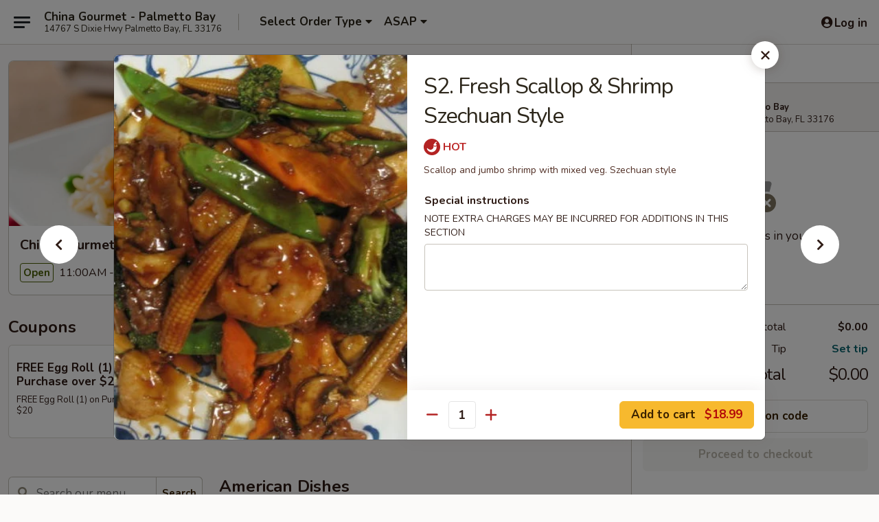

--- FILE ---
content_type: text/html; charset=UTF-8
request_url: https://www.chinagourmet18.com/order/main-menu/chefs-special/s2-fresh-scallop-shrimp-szechuan-style
body_size: 48614
content:
<!DOCTYPE html>

<html class="no-js css-scroll" lang="en">
	<head>
		<meta charset="utf-8" />
		<meta http-equiv="X-UA-Compatible" content="IE=edge,chrome=1" />

				<title>China Gourmet - Palmetto Bay | S2. Fresh Scallop & Shrimp Szechuan Style | Chef's Special</title>
		<meta name="description" content="Order online for delivery and takeout: S2. Fresh Scallop &amp; Shrimp Szechuan Style from China Gourmet - Palmetto Bay. Serving the best Chinese in Palmetto Bay, FL. - Scallop and jumbo shrimp with mixed veg. Szechuan style" />		<meta name="keywords" content="china gourmet, china gourmet palmetto bay, china gourmet menu, palmetto bay chinese delivery, palmetto bay chinese food, palmetto bay chinese restaurants, chinese delivery, palmetto bay chinese takeout, miami chinese takeout, chinese food near me" />		<meta name="viewport" content="width=device-width, initial-scale=1.0">

		<meta property="og:type" content="website">
		<meta property="og:title" content="China Gourmet - Palmetto Bay | S2. Fresh Scallop & Shrimp Szechuan Style | Chef's Special">
		<meta property="og:description" content="Order online for delivery and takeout: S2. Fresh Scallop &amp; Shrimp Szechuan Style from China Gourmet - Palmetto Bay. Serving the best Chinese in Palmetto Bay, FL. - Scallop and jumbo shrimp with mixed veg. Szechuan style">

		<meta name="twitter:card" content="summary_large_image">
		<meta name="twitter:title" content="China Gourmet - Palmetto Bay | S2. Fresh Scallop & Shrimp Szechuan Style | Chef's Special">
		<meta name="twitter:description" content="Order online for delivery and takeout: S2. Fresh Scallop &amp; Shrimp Szechuan Style from China Gourmet - Palmetto Bay. Serving the best Chinese in Palmetto Bay, FL. - Scallop and jumbo shrimp with mixed veg. Szechuan style">
					<meta property="og:image" content="https://imagedelivery.net/9lr8zq_Jvl7h6OFWqEi9IA/1d50cfea-cadf-44b0-32bb-34184796f400/public" />
			<meta name="twitter:image" content="https://imagedelivery.net/9lr8zq_Jvl7h6OFWqEi9IA/1d50cfea-cadf-44b0-32bb-34184796f400/public" />
		
		<meta name="apple-mobile-web-app-status-bar-style" content="black">
		<meta name="mobile-web-app-capable" content="yes">
					<link rel="canonical" href="https://www.chinagourmet18.com/order/main-menu/chefs-special/s2-fresh-scallop-shrimp-szechuan-style"/>
						<link rel="shortcut icon" href="https://imagedelivery.net/9lr8zq_Jvl7h6OFWqEi9IA/dc74bd28-8881-438e-461c-a487c98b3400/public" type="image/png" />
			
		<link type="text/css" rel="stylesheet" href="/min/g=css4.0&amp;1769539963" />
		<link rel="stylesheet" href="//ajax.googleapis.com/ajax/libs/jqueryui/1.10.1/themes/base/minified/jquery-ui.min.css" />
		<link href='//fonts.googleapis.com/css?family=Open+Sans:400italic,400,700' rel='stylesheet' type='text/css' />
		<script src="https://kit.fontawesome.com/a4edb6363d.js" crossorigin="anonymous"></script>

		<style>
								.home_hero, .menu_hero{ background-image: url(https://imagedelivery.net/9lr8zq_Jvl7h6OFWqEi9IA/df2511bf-7f0d-4ddd-fccb-64fed5da0100/public); }
					@media
					(-webkit-min-device-pixel-ratio: 1.25),
					(min-resolution: 120dpi){
						/* Retina header*/
						.home_hero, .menu_hero{ background-image: url(https://imagedelivery.net/9lr8zq_Jvl7h6OFWqEi9IA/b31b10eb-b993-4ff6-aff6-fa0acd557b00/public); }
					}
															/*body{  } */

					
		</style>

		<style type="text/css">div.menuItem_936590, li.menuItem_936590, div.menuItem_936591, li.menuItem_936591, div.menuItem_936592, li.menuItem_936592, div.menuItem_936593, li.menuItem_936593, div.menuItem_936594, li.menuItem_936594, div.menuItem_936595, li.menuItem_936595, div.menuItem_936596, li.menuItem_936596, div.menuItem_936598, li.menuItem_936598, div.menuItem_936599, li.menuItem_936599, div.menuItem_936600, li.menuItem_936600, div.menuItem_936601, li.menuItem_936601, div.menuItem_936603, li.menuItem_936603, div.menuItem_936604, li.menuItem_936604, div.menuItem_936605, li.menuItem_936605, div.menuItem_936607, li.menuItem_936607, div.menuItem_936608, li.menuItem_936608, div.menuItem_936609, li.menuItem_936609, div.menuItem_936610, li.menuItem_936610, div.menuItem_936611, li.menuItem_936611, div.menuItem_936612, li.menuItem_936612, div.menuItem_936613, li.menuItem_936613, div.menuItem_936614, li.menuItem_936614, div.menuItem_936617, li.menuItem_936617, div.menuItem_936618, li.menuItem_936618, div.menuItem_936620, li.menuItem_936620, div.menuItem_936621, li.menuItem_936621, div.menuItem_936622, li.menuItem_936622, div.menuItem_936623, li.menuItem_936623, div.menuItem_936624, li.menuItem_936624, div.menuItem_936626, li.menuItem_936626, div.menuItem_936627, li.menuItem_936627, div.menuItem_936628, li.menuItem_936628, div.menuItem_936632, li.menuItem_936632, div.menuItem_936636, li.menuItem_936636, div.menuItem_936634, li.menuItem_936634, div.menuItem_936637, li.menuItem_936637, div.menuItem_936654, li.menuItem_936654, div.menuItem_936655, li.menuItem_936655, div.menuItem_936657, li.menuItem_936657, div.menuItem_936658, li.menuItem_936658, div.menuItem_936659, li.menuItem_936659, div.menuItem_936660, li.menuItem_936660, div.menuItem_936661, li.menuItem_936661 {display:none !important;}</style><script type="text/javascript">window.UNAVAILABLE_MENU_IDS = [936590,936591,936592,936593,936594,936595,936596,936598,936599,936600,936601,936603,936604,936605,936607,936608,936609,936610,936611,936612,936613,936614,936617,936618,936620,936621,936622,936623,936624,936626,936627,936628,936632,936636,936634,936637,936654,936655,936657,936658,936659,936660,936661]</script>
		<script type="text/javascript">
			var UrlTag = "chinagourmetpalmettobay";
			var template = 'defaultv4';
			var formname = 'ordering3';
			var menulink = 'https://www.chinagourmet18.com/order/main-menu';
			var checkoutlink = 'https://www.chinagourmet18.com/checkout';
		</script>
		<script>
			/* http://writing.colin-gourlay.com/safely-using-ready-before-including-jquery/ */
			(function(w,d,u){w.readyQ=[];w.bindReadyQ=[];function p(x,y){if(x=="ready"){w.bindReadyQ.push(y);}else{w.readyQ.push(x);}};var a={ready:p,bind:p};w.$=w.jQuery=function(f){if(f===d||f===u){return a}else{p(f)}}})(window,document)
		</script>

		<script type="application/ld+json">{
    "@context": "http://schema.org",
    "@type": "Menu",
    "url": "https://www.chinagourmet18.com/order/main-menu",
    "mainEntityOfPage": "https://www.chinagourmet18.com/order/main-menu",
    "inLanguage": "English",
    "name": "Main Menu",
    "hasMenuSection": [
        {
            "@type": "MenuSection",
            "url": "https://www.chinagourmet18.com/order/main-menu/chefs-special",
            "name": "Chef's Special",
            "description": "with white rice",
            "hasMenuItem": [
                {
                    "@type": "MenuItem",
                    "name": "S2. Fresh Scallop & Shrimp Szechuan Style",
                    "url": "https://www.chinagourmet18.com/order/main-menu/chefs-special/s2-fresh-scallop-shrimp-szechuan-style",
                    "description": "Scallop and jumbo shrimp with mixed veg. Szechuan style",
                    "image": "https://imagedelivery.net/9lr8zq_Jvl7h6OFWqEi9IA/28a75607-cea5-4298-faf5-0cfe3fab6000/public"
                }
            ]
        }
    ]
}</script>
<!-- Google Tag Manager -->
<script>
	window.dataLayer = window.dataLayer || [];
	let data = {
		account: 'chinagourmetpalmettobay',
		context: 'direct',
		templateVersion: 4,
		rid: 66	}
		dataLayer.push(data);
	(function(w,d,s,l,i){w[l]=w[l]||[];w[l].push({'gtm.start':
		new Date().getTime(),event:'gtm.js'});var f=d.getElementsByTagName(s)[0],
		j=d.createElement(s),dl=l!='dataLayer'?'&l='+l:'';j.async=true;j.src=
		'https://www.googletagmanager.com/gtm.js?id='+i+dl;f.parentNode.insertBefore(j,f);
		})(window,document,'script','dataLayer','GTM-K9P93M');

	function gtag() { dataLayer.push(arguments); }
</script>

			<script async src="https://www.googletagmanager.com/gtag/js?id=G-T6BG442RMZ"></script>
	
	<script>
		
		gtag('js', new Date());

		
					gtag('config', "G-T6BG442RMZ");
			</script>
		<link href="https://fonts.googleapis.com/css?family=Open+Sans:400,600,700|Nunito:400,700" rel="stylesheet" />
	</head>

	<body
		data-event-on:customer_registered="window.location.reload()"
		data-event-on:customer_logged_in="window.location.reload()"
		data-event-on:customer_logged_out="window.location.reload()"
	>
		<a class="skip-to-content-link" href="#main">Skip to content</a>
				<!-- Google Tag Manager (noscript) -->
		<noscript><iframe src="https://www.googletagmanager.com/ns.html?id=GTM-K9P93M" height="0" width="0" style="display:none;visibility:hidden"></iframe></noscript>
		<!-- End Google Tag Manager (noscript) -->
						<!-- wrapper starts -->
		<div class="wrapper">
			<div style="grid-area: header-announcements">
				<div id="upgradeBrowserBanner" class="alert alert-warning mb-0 rounded-0 py-4" style="display:none;">
	<div class="alert-icon"><i class="fas fa-warning" aria-hidden="true"></i></div>
	<div>
		<strong>We're sorry, but the Web browser you are using is not supported.</strong> <br/> Please upgrade your browser or try a different one to use this Website. Supported browsers include:<br/>
		<ul class="list-unstyled">
			<li class="mt-2"><a href="https://www.google.com/chrome" target="_blank" rel="noopener noreferrer" class="simple-link"><i class="fab fa-chrome"></i> Chrome</a></li>
			<li class="mt-2"><a href="https://www.mozilla.com/firefox/upgrade.html" target="_blank" rel="noopener noreferrer" class="simple-link"><i class="fab fa-firefox"></i> Firefox</a></li>
			<li class="mt-2"><a href="https://www.microsoft.com/en-us/windows/microsoft-edge" target="_blank" rel="noopener noreferrer" class="simple-link"><i class="fab fa-edge"></i> Edge</a></li>
			<li class="mt-2"><a href="http://www.apple.com/safari/" target="_blank" rel="noopener noreferrer" class="simple-link"><i class="fab fa-safari"></i> Safari</a></li>
		</ul>
	</div>
</div>
<script>
	var ua = navigator.userAgent;
	var match = ua.match(/Firefox\/([0-9]+)\./);
	var firefoxVersion = match ? parseInt(match[1]) : 1000;
	var match = ua.match(/Chrome\/([0-9]+)\./);
	var chromeVersion = match ? parseInt(match[1]) : 1000;
	var isIE = ua.indexOf('MSIE') > -1 || ua.indexOf('Trident') > -1;
	var upgradeBrowserBanner = document.getElementById('upgradeBrowserBanner');
	var isMatchesSupported = typeof(upgradeBrowserBanner.matches)!="undefined";
	var isEntriesSupported = typeof(Object.entries)!="undefined";
	//Safari version is verified with isEntriesSupported
	if (isIE || !isMatchesSupported || !isEntriesSupported || firefoxVersion <= 46 || chromeVersion <= 53) {
		upgradeBrowserBanner.style.display = 'flex';
	}
</script>				
				<!-- get closed sign if applicable. -->
				
				
							</div>

						<div class="headerAndWtype" style="grid-area: header">
				<!-- Header Starts -->
				<header class="header">
										<div class="d-flex flex-column align-items-start flex-md-row align-items-md-center">
												<div class="logo_name_alt flex-shrink-0 d-flex align-items-center align-self-stretch pe-6 pe-md-0">
							
	<button
		type="button"
		class="eds_button btn btn-outline eds_button--shape-default eds_menu_button"
		data-bs-toggle="offcanvas" data-bs-target="#side-menu" aria-controls="side-menu" aria-label="Main menu"	><span aria-hidden="true"></span> <span aria-hidden="true"></span> <span aria-hidden="true"></span></button>

	
							<div class="d-flex flex-column align-items-center mx-auto align-items-md-start mx-md-0">
								<a
									class="eds-display-text-title-xs text-truncate title-container"
									href="https://www.chinagourmet18.com"
								>
									China Gourmet - Palmetto Bay								</a>

																	<span class="eds-copy-text-s-regular text-center text-md-start address-container" title="14767 S Dixie Hwy Palmetto Bay, FL 33176">
										14767 S Dixie Hwy Palmetto Bay, FL 33176									</span>
															</div>
						</div>

																			<div class="eds-display-text-title-s d-none d-md-block border-start mx-4" style="width: 0">&nbsp;</div>

							<div class="header_order_options d-flex align-items-center  w-100 p-2p5 p-md-0">
																<div class="what">
									<button
	type="button"
	class="border-0 bg-transparent text-start"
	data-bs-toggle="modal"
	data-bs-target="#modal-order-options"
	aria-expanded="false"
	style="min-height: 44px"
>
	<div class="d-flex align-items-baseline gap-2">
		<div class="otype-name-label eds-copy-text-l-bold text-truncate" style="flex: 1" data-order-type-label>
			Select Order Type		</div>

		<i class="fa fa-fw fa-caret-down"></i>
	</div>

	<div
		class="otype-picker-label otype-address-label eds-interface-text-m-regular text-truncate hidden"
	>
			</div>
</button>

<script>
	$(function() {
		var $autoCompleteInputs = $('[data-autocomplete-address]');
		if ($autoCompleteInputs && $autoCompleteInputs.length) {
			$autoCompleteInputs.each(function() {
				let $input = $(this);
				let $deliveryAddressContainer = $input.parents('.deliveryAddressContainer').first();
				$input.autocomplete({
					source   : addressAC,
					minLength: 3,
					delay    : 300,
					select   : function(event, ui) {
						$.getJSON('/' + UrlTag + '/?form=addresslookup', {
							id: ui.item.id,
						}, function(data) {
							let location = data
							if (location.address.street.endsWith('Trl')) {
								location.address.street = location.address.street.replace('Trl', 'Trail')
							}
							let autoCompleteSuccess = $input.data('autocomplete-success');
							if (autoCompleteSuccess) {
								let autoCompleteSuccessFunction = window[autoCompleteSuccess];
								if (typeof autoCompleteSuccessFunction == "function") {
									autoCompleteSuccessFunction(location);
								}
							}

							let address = location.address

							$('#add-address-city, [data-autocompleted-city]').val(address.city)
							$('#add-address-state, [data-autocompleted-state]').val(address.stateCode)
							$('#add-address-zip, [data-autocompleted-zip]').val(address.postalCode)
							$('#add-address-latitude, [data-autocompleted-latitude]').val(location.position.lat)
							$('#add-address-longitude, [data-autocompleted-longitude]').val(location.position.lng)
							let streetAddress = (address.houseNumber || '') + ' ' + (address.street || '');
							$('#street-address-1, [data-autocompleted-street-address]').val(streetAddress)
							validateAddress($deliveryAddressContainer);
						})
					},
				})
				$input.attr('autocomplete', 'street-address')
			});
		}

		// autocomplete using Address autocomplete
		// jquery autocomplete needs 2 fields: title and value
		// id holds the LocationId which can be used at a later stage to get the coordinate of the selected choice
		function addressAC(query, callback) {
			//we don't actually want to search until they've entered the street number and at least one character
			words = query.term.trim().split(' ')
			if (words.length < 2) {
				return false
			}

			$.getJSON('/' + UrlTag + '/?form=addresssuggest', { q: query.term }, function(data) {
				var addresses = data.items
				addresses = addresses.map(addr => {
					if ((addr.address.label || '').endsWith('Trl')) {
						addr.address.label = addr.address.label.replace('Trl', 'Trail')
					}
					let streetAddress = (addr.address.label || '')
					return {
						label: streetAddress,
						value: streetAddress,
						id   : addr.id,
					}
				})

				return callback(addresses)
			})
		}

				$('[data-address-from-current-loc]').on('click', function(e) {
			let $streetAddressContainer = $(this).parents('.street-address-container').first();
			let $deliveryAddressContainer = $(this).parents('.deliveryAddressContainer').first();
			e.preventDefault();
			if(navigator.geolocation) {
				navigator.geolocation.getCurrentPosition(position => {
					$.getJSON('/' + UrlTag + '/?form=addresssuggest', {
						at: position.coords.latitude + "," + position.coords.longitude
					}, function(data) {
						let location = data.items[0];
						let address = location.address
						$streetAddressContainer.find('.input-street-address').val((address.houseNumber ? address.houseNumber : '') + ' ' + (address.street ? address.street : ''));
						$('#add-address-city').val(address.city ? address.city : '');
						$('#add-address-state').val(address.state ? address.state : '');
						$('#add-address-zip').val(address.postalCode ? address.postalCode : '');
						$('#add-address-latitude').val(location.position.lat ? location.position.lat : '');
						$('#add-address-longitude').val(location.position.lng ? location.position.lng : '');
						validateAddress($deliveryAddressContainer, 0);
					});
				});
			} else {
				alert("Geolocation is not supported by this browser!");
			}
		});
	});

	function autoCompleteSuccess(location)
	{
		if (location && location.address) {
			let address = location.address

			let streetAddress = (address.houseNumber || '') + ' ' + (address.street || '');
			$.ajax({
				url: '/' + UrlTag + '/?form=saveformfields',
				data: {
					'param_full~address_s_n_255': streetAddress + ', ' + address.city + ', ' + address.state,
					'param_street~address_s_n_255': streetAddress,
					'param_city_s_n_90': address.city,
					'param_state_s_n_2': address.state,
					'param_zip~code_z_n_10': address.postalCode,
				}
			});
		}
	}
</script>
								</div>

																									<div class="when showcheck_parent">
																				<div class="ordertimetypes ">
	<button
		type="button"
		class="border-0 bg-transparent text-start loadable-content"
		data-bs-toggle="modal"
		data-bs-target="#modal-order-time"
		aria-expanded="false"
		style="min-height: 44px"
		data-change-label-to-later-date
	>
		<div class="d-flex align-items-baseline gap-2">
			<div class="eds-copy-text-l-bold text-truncate flex-fill" data-otype-time-day>
								ASAP			</div>

			<i class="fa fa-fw fa-caret-down"></i>
		</div>

		<div
			class="otype-picker-label otype-picker-time eds-interface-text-m-regular text-truncate hidden"
			data-otype-time
		>
			Later		</div>
	</button>
</div>
									</div>
															</div>
						
												<div class="position-absolute top-0 end-0 pe-2 py-2p5">
							
	<div id="login-status" >
					
	<button
		type="button"
		class="eds_button btn btn-outline eds_button--shape-default px-2 text-nowrap"
		aria-label="Log in" style="color: currentColor" data-bs-toggle="modal" data-bs-target="#login-modal"	><i
		class="eds_icon fa fa-lg fa-fw fa-user-circle d-block d-lg-none"
		style="font-family: &quot;Font Awesome 5 Pro&quot;; "	></i>

	 <div class="d-none d-lg-flex align-items-baseline gap-2">
	<i
		class="eds_icon fa fa-fw fa-user-circle"
		style="font-family: &quot;Font Awesome 5 Pro&quot;; "	></i>

	<div class="profile-container text-truncate">Log in</div></div></button>

				</div>

							</div>
					</div>

															
	<aside		data-eds-id="697f79da3ab52"
		class="eds_side_menu offcanvas offcanvas-start text-dark "
		tabindex="-1"
				id="side-menu" data-event-on:menu_selected="this.dispatchEvent(new CustomEvent('eds.hide'))" data-event-on:category_selected="this.dispatchEvent(new CustomEvent('eds.hide'))"	>
		
		<div class="eds_side_menu-body offcanvas-body d-flex flex-column p-0 css-scroll">
										<div
					class="eds_side_menu-close position-absolute top-0 end-0 pt-3 pe-3 "
					style="z-index: 1"
				>
					
	<button
		type="button"
		class="eds_button btn btn-outline-secondary eds_button--shape-circle"
		data-bs-dismiss="offcanvas" data-bs-target="[data-eds-id=&quot;697f79da3ab52&quot;]" aria-label="Close"	><i
		class="eds_icon fa fa-fw fa-close"
		style="font-family: &quot;Font Awesome 5 Pro&quot;; "	></i></button>

					</div>
			
			<div class="restaurant-info border-bottom border-light p-3">
							<p class="eds-display-text-title-xs mb-0 me-2 pe-4">China Gourmet - Palmetto Bay</p>

			<div class="eds-copy-text-s-regular me-2 pe-4">
			14767 S Dixie Hwy Palmetto Bay, FL 33176		</div>
						</div>

																	
	<div class="border-bottom border-light p-3">
		
		
			<details
				class="eds_list eds_list--border-none" open				data-menu-id="8575"
									data-event-on:document_ready="this.open = localStorage.getItem('menu-open-8575') !== 'false'"
										onclick="localStorage.setItem('menu-open-8575', !this.open)"
							>
									<summary class="eds-copy-text-l-regular list-unstyled rounded-3 mb-1 " tabindex="0">
						<h2 class="eds-display-text-title-m m-0 p-0">
															
	<i
		class="eds_icon fas fa-fw fa-chevron-right"
		style="font-family: &quot;Font Awesome 5 Pro&quot;; "	></i>

															Menu
						</h2>
					</summary>
										<div class="mb-3"></div>
				
																		
									<a
						class="eds_list-item eds-copy-text-l-regular list-unstyled rounded-3 mb-1 px-3 px-lg-4 py-2p5 d-flex "
						data-event-on:category_pinned="(category) => $(this).toggleClass('active', category.id === '102556')"
						href="https://www.chinagourmet18.com/order/main-menu/american-dishes"
						aria-current="page"
						onclick="if (!event.ctrlKey) {
							const currentMenuIsActive = true || $(this).closest('details').find('summary').hasClass('active');
							if (currentMenuIsActive) {
								app.event.emit('category_selected', { id: '102556' });
							} else {
								app.event.emit('menu_selected', { menu_id: '8575', menu_description: &quot;&quot;, category_id: '102556' });
							}
															return false;
													}"
					>
						American Dishes													<span class="ms-auto">6</span>
											</a>
									<a
						class="eds_list-item eds-copy-text-l-regular list-unstyled rounded-3 mb-1 px-3 px-lg-4 py-2p5 d-flex "
						data-event-on:category_pinned="(category) => $(this).toggleClass('active', category.id === '102542')"
						href="https://www.chinagourmet18.com/order/main-menu/appetizers"
						aria-current="page"
						onclick="if (!event.ctrlKey) {
							const currentMenuIsActive = true || $(this).closest('details').find('summary').hasClass('active');
							if (currentMenuIsActive) {
								app.event.emit('category_selected', { id: '102542' });
							} else {
								app.event.emit('menu_selected', { menu_id: '8575', menu_description: &quot;&quot;, category_id: '102542' });
							}
															return false;
													}"
					>
						Appetizers													<span class="ms-auto">18</span>
											</a>
									<a
						class="eds_list-item eds-copy-text-l-regular list-unstyled rounded-3 mb-1 px-3 px-lg-4 py-2p5 d-flex "
						data-event-on:category_pinned="(category) => $(this).toggleClass('active', category.id === '102543')"
						href="https://www.chinagourmet18.com/order/main-menu/soup"
						aria-current="page"
						onclick="if (!event.ctrlKey) {
							const currentMenuIsActive = true || $(this).closest('details').find('summary').hasClass('active');
							if (currentMenuIsActive) {
								app.event.emit('category_selected', { id: '102543' });
							} else {
								app.event.emit('menu_selected', { menu_id: '8575', menu_description: &quot;&quot;, category_id: '102543' });
							}
															return false;
													}"
					>
						Soup													<span class="ms-auto">9</span>
											</a>
									<a
						class="eds_list-item eds-copy-text-l-regular list-unstyled rounded-3 mb-1 px-3 px-lg-4 py-2p5 d-flex "
						data-event-on:category_pinned="(category) => $(this).toggleClass('active', category.id === '102544')"
						href="https://www.chinagourmet18.com/order/main-menu/chow-mein-or-chop-suey"
						aria-current="page"
						onclick="if (!event.ctrlKey) {
							const currentMenuIsActive = true || $(this).closest('details').find('summary').hasClass('active');
							if (currentMenuIsActive) {
								app.event.emit('category_selected', { id: '102544' });
							} else {
								app.event.emit('menu_selected', { menu_id: '8575', menu_description: &quot;&quot;, category_id: '102544' });
							}
															return false;
													}"
					>
						Chow Mein or Chop Suey													<span class="ms-auto">12</span>
											</a>
									<a
						class="eds_list-item eds-copy-text-l-regular list-unstyled rounded-3 mb-1 px-3 px-lg-4 py-2p5 d-flex "
						data-event-on:category_pinned="(category) => $(this).toggleClass('active', category.id === '102545')"
						href="https://www.chinagourmet18.com/order/main-menu/fried-rice"
						aria-current="page"
						onclick="if (!event.ctrlKey) {
							const currentMenuIsActive = true || $(this).closest('details').find('summary').hasClass('active');
							if (currentMenuIsActive) {
								app.event.emit('category_selected', { id: '102545' });
							} else {
								app.event.emit('menu_selected', { menu_id: '8575', menu_description: &quot;&quot;, category_id: '102545' });
							}
															return false;
													}"
					>
						Fried Rice													<span class="ms-auto">7</span>
											</a>
									<a
						class="eds_list-item eds-copy-text-l-regular list-unstyled rounded-3 mb-1 px-3 px-lg-4 py-2p5 d-flex "
						data-event-on:category_pinned="(category) => $(this).toggleClass('active', category.id === '102546')"
						href="https://www.chinagourmet18.com/order/main-menu/lo-mein"
						aria-current="page"
						onclick="if (!event.ctrlKey) {
							const currentMenuIsActive = true || $(this).closest('details').find('summary').hasClass('active');
							if (currentMenuIsActive) {
								app.event.emit('category_selected', { id: '102546' });
							} else {
								app.event.emit('menu_selected', { menu_id: '8575', menu_description: &quot;&quot;, category_id: '102546' });
							}
															return false;
													}"
					>
						Lo Mein													<span class="ms-auto">6</span>
											</a>
									<a
						class="eds_list-item eds-copy-text-l-regular list-unstyled rounded-3 mb-1 px-3 px-lg-4 py-2p5 d-flex "
						data-event-on:category_pinned="(category) => $(this).toggleClass('active', category.id === '102547')"
						href="https://www.chinagourmet18.com/order/main-menu/chow-mei-fun"
						aria-current="page"
						onclick="if (!event.ctrlKey) {
							const currentMenuIsActive = true || $(this).closest('details').find('summary').hasClass('active');
							if (currentMenuIsActive) {
								app.event.emit('category_selected', { id: '102547' });
							} else {
								app.event.emit('menu_selected', { menu_id: '8575', menu_description: &quot;&quot;, category_id: '102547' });
							}
															return false;
													}"
					>
						Chow Mei Fun													<span class="ms-auto">7</span>
											</a>
									<a
						class="eds_list-item eds-copy-text-l-regular list-unstyled rounded-3 mb-1 px-3 px-lg-4 py-2p5 d-flex "
						data-event-on:category_pinned="(category) => $(this).toggleClass('active', category.id === '102548')"
						href="https://www.chinagourmet18.com/order/main-menu/egg-foo-young"
						aria-current="page"
						onclick="if (!event.ctrlKey) {
							const currentMenuIsActive = true || $(this).closest('details').find('summary').hasClass('active');
							if (currentMenuIsActive) {
								app.event.emit('category_selected', { id: '102548' });
							} else {
								app.event.emit('menu_selected', { menu_id: '8575', menu_description: &quot;&quot;, category_id: '102548' });
							}
															return false;
													}"
					>
						Egg Foo Young													<span class="ms-auto">6</span>
											</a>
									<a
						class="eds_list-item eds-copy-text-l-regular list-unstyled rounded-3 mb-1 px-3 px-lg-4 py-2p5 d-flex "
						data-event-on:category_pinned="(category) => $(this).toggleClass('active', category.id === '102549')"
						href="https://www.chinagourmet18.com/order/main-menu/poultry"
						aria-current="page"
						onclick="if (!event.ctrlKey) {
							const currentMenuIsActive = true || $(this).closest('details').find('summary').hasClass('active');
							if (currentMenuIsActive) {
								app.event.emit('category_selected', { id: '102549' });
							} else {
								app.event.emit('menu_selected', { menu_id: '8575', menu_description: &quot;&quot;, category_id: '102549' });
							}
															return false;
													}"
					>
						Poultry													<span class="ms-auto">15</span>
											</a>
									<a
						class="eds_list-item eds-copy-text-l-regular list-unstyled rounded-3 mb-1 px-3 px-lg-4 py-2p5 d-flex "
						data-event-on:category_pinned="(category) => $(this).toggleClass('active', category.id === '102550')"
						href="https://www.chinagourmet18.com/order/main-menu/pork"
						aria-current="page"
						onclick="if (!event.ctrlKey) {
							const currentMenuIsActive = true || $(this).closest('details').find('summary').hasClass('active');
							if (currentMenuIsActive) {
								app.event.emit('category_selected', { id: '102550' });
							} else {
								app.event.emit('menu_selected', { menu_id: '8575', menu_description: &quot;&quot;, category_id: '102550' });
							}
															return false;
													}"
					>
						Pork													<span class="ms-auto">9</span>
											</a>
									<a
						class="eds_list-item eds-copy-text-l-regular list-unstyled rounded-3 mb-1 px-3 px-lg-4 py-2p5 d-flex "
						data-event-on:category_pinned="(category) => $(this).toggleClass('active', category.id === '102551')"
						href="https://www.chinagourmet18.com/order/main-menu/beef"
						aria-current="page"
						onclick="if (!event.ctrlKey) {
							const currentMenuIsActive = true || $(this).closest('details').find('summary').hasClass('active');
							if (currentMenuIsActive) {
								app.event.emit('category_selected', { id: '102551' });
							} else {
								app.event.emit('menu_selected', { menu_id: '8575', menu_description: &quot;&quot;, category_id: '102551' });
							}
															return false;
													}"
					>
						Beef													<span class="ms-auto">12</span>
											</a>
									<a
						class="eds_list-item eds-copy-text-l-regular list-unstyled rounded-3 mb-1 px-3 px-lg-4 py-2p5 d-flex "
						data-event-on:category_pinned="(category) => $(this).toggleClass('active', category.id === '102552')"
						href="https://www.chinagourmet18.com/order/main-menu/seafood"
						aria-current="page"
						onclick="if (!event.ctrlKey) {
							const currentMenuIsActive = true || $(this).closest('details').find('summary').hasClass('active');
							if (currentMenuIsActive) {
								app.event.emit('category_selected', { id: '102552' });
							} else {
								app.event.emit('menu_selected', { menu_id: '8575', menu_description: &quot;&quot;, category_id: '102552' });
							}
															return false;
													}"
					>
						Seafood													<span class="ms-auto">14</span>
											</a>
									<a
						class="eds_list-item eds-copy-text-l-regular list-unstyled rounded-3 mb-1 px-3 px-lg-4 py-2p5 d-flex "
						data-event-on:category_pinned="(category) => $(this).toggleClass('active', category.id === '102553')"
						href="https://www.chinagourmet18.com/order/main-menu/moo-shu"
						aria-current="page"
						onclick="if (!event.ctrlKey) {
							const currentMenuIsActive = true || $(this).closest('details').find('summary').hasClass('active');
							if (currentMenuIsActive) {
								app.event.emit('category_selected', { id: '102553' });
							} else {
								app.event.emit('menu_selected', { menu_id: '8575', menu_description: &quot;&quot;, category_id: '102553' });
							}
															return false;
													}"
					>
						Moo Shu													<span class="ms-auto">5</span>
											</a>
									<a
						class="eds_list-item eds-copy-text-l-regular list-unstyled rounded-3 mb-1 px-3 px-lg-4 py-2p5 d-flex "
						data-event-on:category_pinned="(category) => $(this).toggleClass('active', category.id === '102554')"
						href="https://www.chinagourmet18.com/order/main-menu/sweet-sour"
						aria-current="page"
						onclick="if (!event.ctrlKey) {
							const currentMenuIsActive = true || $(this).closest('details').find('summary').hasClass('active');
							if (currentMenuIsActive) {
								app.event.emit('category_selected', { id: '102554' });
							} else {
								app.event.emit('menu_selected', { menu_id: '8575', menu_description: &quot;&quot;, category_id: '102554' });
							}
															return false;
													}"
					>
						Sweet & Sour													<span class="ms-auto">3</span>
											</a>
									<a
						class="eds_list-item eds-copy-text-l-regular list-unstyled rounded-3 mb-1 px-3 px-lg-4 py-2p5 d-flex "
						data-event-on:category_pinned="(category) => $(this).toggleClass('active', category.id === '102555')"
						href="https://www.chinagourmet18.com/order/main-menu/vegetable"
						aria-current="page"
						onclick="if (!event.ctrlKey) {
							const currentMenuIsActive = true || $(this).closest('details').find('summary').hasClass('active');
							if (currentMenuIsActive) {
								app.event.emit('category_selected', { id: '102555' });
							} else {
								app.event.emit('menu_selected', { menu_id: '8575', menu_description: &quot;&quot;, category_id: '102555' });
							}
															return false;
													}"
					>
						Vegetable													<span class="ms-auto">6</span>
											</a>
									<a
						class="eds_list-item eds-copy-text-l-regular list-unstyled rounded-3 mb-1 px-3 px-lg-4 py-2p5 d-flex active"
						data-event-on:category_pinned="(category) => $(this).toggleClass('active', category.id === '102558')"
						href="https://www.chinagourmet18.com/order/main-menu/chefs-special"
						aria-current="page"
						onclick="if (!event.ctrlKey) {
							const currentMenuIsActive = true || $(this).closest('details').find('summary').hasClass('active');
							if (currentMenuIsActive) {
								app.event.emit('category_selected', { id: '102558' });
							} else {
								app.event.emit('menu_selected', { menu_id: '8575', menu_description: &quot;&quot;, category_id: '102558' });
							}
															return false;
													}"
					>
						Chef's Special													<span class="ms-auto">16</span>
											</a>
									<a
						class="eds_list-item eds-copy-text-l-regular list-unstyled rounded-3 mb-1 px-3 px-lg-4 py-2p5 d-flex "
						data-event-on:category_pinned="(category) => $(this).toggleClass('active', category.id === '102561')"
						href="https://www.chinagourmet18.com/order/main-menu/special-order"
						aria-current="page"
						onclick="if (!event.ctrlKey) {
							const currentMenuIsActive = true || $(this).closest('details').find('summary').hasClass('active');
							if (currentMenuIsActive) {
								app.event.emit('category_selected', { id: '102561' });
							} else {
								app.event.emit('menu_selected', { menu_id: '8575', menu_description: &quot;&quot;, category_id: '102561' });
							}
															return false;
													}"
					>
						Special Order													<span class="ms-auto">3</span>
											</a>
									<a
						class="eds_list-item eds-copy-text-l-regular list-unstyled rounded-3 mb-1 px-3 px-lg-4 py-2p5 d-flex "
						data-event-on:category_pinned="(category) => $(this).toggleClass('active', category.id === '102562')"
						href="https://www.chinagourmet18.com/order/main-menu/combination-platters"
						aria-current="page"
						onclick="if (!event.ctrlKey) {
							const currentMenuIsActive = true || $(this).closest('details').find('summary').hasClass('active');
							if (currentMenuIsActive) {
								app.event.emit('category_selected', { id: '102562' });
							} else {
								app.event.emit('menu_selected', { menu_id: '8575', menu_description: &quot;&quot;, category_id: '102562' });
							}
															return false;
													}"
					>
						Combination Platters													<span class="ms-auto">43</span>
											</a>
									<a
						class="eds_list-item eds-copy-text-l-regular list-unstyled rounded-3 mb-1 px-3 px-lg-4 py-2p5 d-flex "
						data-event-on:category_pinned="(category) => $(this).toggleClass('active', category.id === '102557')"
						href="https://www.chinagourmet18.com/order/main-menu/family-special"
						aria-current="page"
						onclick="if (!event.ctrlKey) {
							const currentMenuIsActive = true || $(this).closest('details').find('summary').hasClass('active');
							if (currentMenuIsActive) {
								app.event.emit('category_selected', { id: '102557' });
							} else {
								app.event.emit('menu_selected', { menu_id: '8575', menu_description: &quot;&quot;, category_id: '102557' });
							}
															return false;
													}"
					>
						Family Special													<span class="ms-auto">5</span>
											</a>
									<a
						class="eds_list-item eds-copy-text-l-regular list-unstyled rounded-3 mb-1 px-3 px-lg-4 py-2p5 d-flex "
						data-event-on:category_pinned="(category) => $(this).toggleClass('active', category.id === '102559')"
						href="https://www.chinagourmet18.com/order/main-menu/party-trays"
						aria-current="page"
						onclick="if (!event.ctrlKey) {
							const currentMenuIsActive = true || $(this).closest('details').find('summary').hasClass('active');
							if (currentMenuIsActive) {
								app.event.emit('category_selected', { id: '102559' });
							} else {
								app.event.emit('menu_selected', { menu_id: '8575', menu_description: &quot;&quot;, category_id: '102559' });
							}
															return false;
													}"
					>
						Party Trays													<span class="ms-auto">22</span>
											</a>
									<a
						class="eds_list-item eds-copy-text-l-regular list-unstyled rounded-3 mb-1 px-3 px-lg-4 py-2p5 d-flex "
						data-event-on:category_pinned="(category) => $(this).toggleClass('active', category.id === '102564')"
						href="https://www.chinagourmet18.com/order/main-menu/side-order"
						aria-current="page"
						onclick="if (!event.ctrlKey) {
							const currentMenuIsActive = true || $(this).closest('details').find('summary').hasClass('active');
							if (currentMenuIsActive) {
								app.event.emit('category_selected', { id: '102564' });
							} else {
								app.event.emit('menu_selected', { menu_id: '8575', menu_description: &quot;&quot;, category_id: '102564' });
							}
															return false;
													}"
					>
						Side Order													<span class="ms-auto">3</span>
											</a>
									<a
						class="eds_list-item eds-copy-text-l-regular list-unstyled rounded-3 mb-1 px-3 px-lg-4 py-2p5 d-flex "
						data-event-on:category_pinned="(category) => $(this).toggleClass('active', category.id === '103947')"
						href="https://www.chinagourmet18.com/order/main-menu/beverages"
						aria-current="page"
						onclick="if (!event.ctrlKey) {
							const currentMenuIsActive = true || $(this).closest('details').find('summary').hasClass('active');
							if (currentMenuIsActive) {
								app.event.emit('category_selected', { id: '103947' });
							} else {
								app.event.emit('menu_selected', { menu_id: '8575', menu_description: &quot;&quot;, category_id: '103947' });
							}
															return false;
													}"
					>
						Beverages													<span class="ms-auto">4</span>
											</a>
							</details>
		
			</div>

						
																	<nav>
							<ul class="eds_list eds_list--border-none border-bottom">
	<li class="eds_list-item">
		<a class="d-block p-3 " href="https://www.chinagourmet18.com">
			Home		</a>
	</li>

		
					<li class="eds_list-item">
					<a class="d-block p-3 " href="https://www.chinagourmet18.com/page/delivery-info" >
						Delivery Info					</a>
				</li>
			
			<li class="eds_list-item">
			<a class="d-block p-3 " href="https://www.chinagourmet18.com/locationinfo">
				Location &amp; Hours			</a>
		</li>
	
	<li class="eds_list-item">
		<a class="d-block p-3 " href="https://www.chinagourmet18.com/contact">
			Contact
		</a>
	</li>
</ul>
						</nav>

												<div class="eds-copy-text-s-regular p-3 d-lg-none">
							
	<ul class="list-unstyled d-flex gap-2">
						<li><a href="https://www.tripadvisor.com/Restaurant_Review-g8600411-d15164908-Reviews-China_Gourmet-Palmetto_Bay_Florida.html" target="new"  title="Opens in new tab" class="icon" title="TripAdvisor"><i class="fak fa-tripadvisor"></i><span class="sr-only">TripAdvisor</span></a></li>
				</ul>
	
<div><a href="http://chinesemenuonline.com">&copy; 2026 Online Ordering by Chinese Menu Online</a></div>
	<div>Plan your next meal with <a href="https://www.springroll.com" target="_blank" title="Opens in new tab" >Springroll</a>'s Chinese recommendations</div>

<ul class="list-unstyled mb-0 pt-3">
	<li><a href="https://www.chinagourmet18.com/reportbug">Technical Support</a></li>
	<li><a href="https://www.chinagourmet18.com/privacy">Privacy Policy</a></li>
	<li><a href="https://www.chinagourmet18.com/tos">Terms of Service</a></li>
	<li><a href="https://www.chinagourmet18.com/accessibility">Accessibility</a></li>
</ul>

This site is protected by reCAPTCHA and the Google <a href="https://policies.google.com/privacy">Privacy Policy</a> and <a href="https://policies.google.com/terms">Terms of Service</a> apply.
						</div>		</div>

		<script>
		{
			const container = document.querySelector('[data-eds-id="697f79da3ab52"]');

						['show', 'hide', 'toggle', 'dispose'].forEach((eventName) => {
				container.addEventListener(`eds.${eventName}`, (e) => {
					bootstrap.Offcanvas.getOrCreateInstance(container)[eventName](
						...(Array.isArray(e.detail) ? e.detail : [e.detail])
					);
				});
			});
		}
		</script>
	</aside>

					</header>
			</div>

										<div class="container p-0" style="grid-area: hero">
					<section class="hero">
												<div class="menu_hero backbgbox position-relative" role="img" aria-label="Image of food offered at the restaurant">
									<div class="logo">
		<a class="logo-image" href="https://www.chinagourmet18.com">
			<img
				src="https://imagedelivery.net/9lr8zq_Jvl7h6OFWqEi9IA/1d50cfea-cadf-44b0-32bb-34184796f400/public"
				srcset="https://imagedelivery.net/9lr8zq_Jvl7h6OFWqEi9IA/1d50cfea-cadf-44b0-32bb-34184796f400/public 1x, https://imagedelivery.net/9lr8zq_Jvl7h6OFWqEi9IA/1d50cfea-cadf-44b0-32bb-34184796f400/public 2x"				alt="Home"
			/>
		</a>
	</div>
						</div>

													<div class="p-3">
								<div class="pb-1">
									<h1 role="heading" aria-level="2" class="eds-display-text-title-s m-0 p-0">China Gourmet - Palmetto Bay</h1>
																	</div>

								<div class="d-sm-flex align-items-baseline">
																			<div class="mt-2">
											
	<span
		class="eds_label eds_label--variant-success eds-interface-text-m-bold me-1 text-nowrap"
			>
		Open	</span>

	11:00AM - 8:30PM										</div>
									
									<div class="d-flex gap-2 ms-sm-auto mt-2">
																					
					<a
				class="eds_button btn btn-outline-secondary btn-sm col text-nowrap"
				href="https://www.chinagourmet18.com/locationinfo?lid=6662"
							>
				
	<i
		class="eds_icon fa fa-fw fa-info-circle"
		style="font-family: &quot;Font Awesome 5 Pro&quot;; "	></i>

	 Store info			</a>
		
												
																					
		<a
			class="eds_button btn btn-outline-secondary btn-sm col d-lg-none text-nowrap"
			href="tel:(305) 232-1818"
					>
			
	<i
		class="eds_icon fa fa-fw fa-phone"
		style="font-family: &quot;Font Awesome 5 Pro&quot;; transform: scale(-1, 1); "	></i>

	 Call us		</a>

												
																			</div>
								</div>
							</div>
											</section>
				</div>
			
						
										<div
					class="fixed_submit d-lg-none hidden pwa-pb-md-down"
					data-event-on:cart_updated="({ items }) => $(this).toggleClass('hidden', !items)"
				>
					<div
						data-async-on-event="order_type_updated, cart_updated"
						data-async-action="https://www.chinagourmet18.com//ajax/?form=minimum_order_value_warning&component=add_more"
						data-async-method="get"
					>
											</div>

					<div class="p-3">
						<button class="btn btn-primary btn-lg w-100" onclick="app.event.emit('show_cart')">
							View cart							<span
								class="eds-interface-text-m-regular"
								data-event-on:cart_updated="({ items, subtotal }) => {
									$(this).text(`(${items} ${items === 1 ? 'item' : 'items'}, ${subtotal})`);
								}"
							>
								(0 items, $0.00)
							</span>
						</button>
					</div>
				</div>
			
									<!-- Header ends -->
<main class="main_content menucategory_page pb-5" id="main">
	<div class="container">
					<section class="mb-3 pb-lg-3 mt-1 pt-3">
						

	<div
		class="eds_collection "
		style="margin: 0 -0.75rem; "
			>
		<div class="d-flex align-items-start gap-2  eds-display-text-title-m" style="padding: 0 0.75rem">
			<div class="flex-fill"><h3 class="eds-display-text-title-m mb-0">Coupons</h3></div>
							
	<button
		type="button"
		class="eds_button btn btn-outline-secondary btn-sm eds_button--shape-circle"
		style="padding-top: 2px; padding-right: 2px" onclick="app.event.emit('scroll_to_previous_697f79da3bcc6')" aria-label="Scroll left"	><i
		class="eds_icon fa fa-fw fa-chevron-left"
		style="font-family: &quot;Font Awesome 5 Pro&quot;; "	></i></button>

					
	<button
		type="button"
		class="eds_button btn btn-outline-secondary btn-sm eds_button--shape-circle"
		style="padding-top: 2px; padding-left: 2px" onclick="app.event.emit('scroll_to_next_697f79da3bcc6')" aria-label="Scroll right"	><i
		class="eds_icon fa fa-fw fa-chevron-right"
		style="font-family: &quot;Font Awesome 5 Pro&quot;; "	></i></button>

						</div>

		<div class="position-relative">
			<div
				class="css-scroll-hidden overflow-auto d-flex gap-3 py-2 "
				style="max-width: 100vw; padding: 0 0.75rem; scroll-behavior: smooth"
				data-event-on:scroll_to_previous_697f79da3bcc6="this.scrollLeft = (Math.ceil(this.scrollLeft / ($(this).width() - $(this).width() % ($(this).find('.coupon-item').width() + 12))) - 1) * ($(this).width() - $(this).width() % ($(this).find('.coupon-item').width() + 12))"
				data-event-on:scroll_to_next_697f79da3bcc6="this.scrollLeft = (Math.floor(this.scrollLeft / ($(this).width() - $(this).width() % ($(this).find('.coupon-item').width() + 12))) + 1) * ($(this).width() - $(this).width() % ($(this).find('.coupon-item').width() + 12))"
				data-event-on:document_ready="app.event.emit('scroll_697f79da3bcc6', this.scrollLeft / (this.scrollWidth - this.clientWidth))"
				onscroll="app.event.emit('scroll_697f79da3bcc6', this.scrollLeft / (this.scrollWidth - this.clientWidth))"
			>
				<div class="d-flex gap-2p5">
							<div class="coupon-item" style="width: 80vw; max-width: 20rem">
					
	<div
		class="eds_coupon h-100"
		id="coupon-70132"	>
		<div class="p-2p5">
			<div class="eds_coupon-header eds-display-text-title-xs">
				FREE Egg Roll (1) on Purchase over $20 
	<button
		type="button"
		class="eds_button btn btn-outline-secondary eds_button--shape-default float-end"
		data-async-on-click data-async-before="$('[data-custom-popover]').popover('hide')" data-async-method="post" data-async-action="/chinagourmetpalmettobay/account-settings/coupons/70132/apply" data-async-target="#coupons" data-async-then="reloadCart({ data: { coupons: true } })" data-async-swap="none" data-async-recaptcha	>Apply</button>			</div>

			<div>
				<a
			class="float-end ms-2"
			href="javascript:void(0)"
			role="button"
			variant="outline"
			data-bs-toggle="popover"
			data-bs-placement="bottom"
			data-custom-popover=".coupon-details-70132"
			data-custom-template=".coupon-popover-template"
			data-bs-popper-config='{"modifiers":[{"name":"flip","enabled":false}]}'
			onclick="$('[data-custom-popover]').popover('hide')"
			aria-label="More info about coupon: FREE Egg Roll (1) on Purchase over $20"		>More info</a>

					<div class="eds-copy-text-s-regular lh-sm">FREE Egg Roll (1) on Purchase over $20</div>
		
		<template class="coupon-details-70132">
			<div class="d-flex flex-column gap-2 eds-copy-text-m-regular" style="width: 20rem; max-width: calc(100vw - 2rem)">
				<div>
					<div
						class="float-end mw-100 ms-2 px-2 py-3 fw-bold"
						style="
							margin-top: -1rem;
							background: linear-gradient(45deg,  transparent 33.333%, #F7B92E 33.333%, #F7B92E 66.667%, transparent 66.667%),
													linear-gradient(-45deg, transparent 33.333%, #F7B92E 33.333%, #F7B92E 66.667%, transparent 66.667%);
							background-size: 10px 120px;
							background-position: 0 -40px;
						"
					>EG20</div>
					<h3 class="mb-0 eds-display-text-title-s">FREE Egg Roll (1) on Purchase over $20</h3>
				</div>

												
				<div>FREE Egg Roll (1) on Purchase over $20</div><div class="restrictionCell"></div>
				
									<div class="d-flex flex-wrap align-items-baseline gap-1">
						<b class="me-1">Valid for:</b>

						<div class="d-flex flex-wrap gap-1 text-nowrap">
															
	<span
		class="eds_label eds_label--variant-default eds-interface-text-m-bold"
			>
		Delivery, Pick up	</span>

														</div>
					</div>
				
				<div class="eds-copy-text-s-regular">Cannot be combined with any other offers.
Not Included Lunch Specials.</div>
			</div>
		</template>			</div>
		</div>

			</div>

					</div>
							<div class="coupon-item" style="width: 80vw; max-width: 20rem">
					
	<div
		class="eds_coupon h-100"
		id="coupon-70133"	>
		<div class="p-2p5">
			<div class="eds_coupon-header eds-display-text-title-xs">
				FREE Egg Roll (2) on Purchase over $30 
	<button
		type="button"
		class="eds_button btn btn-outline-secondary eds_button--shape-default float-end"
		data-async-on-click data-async-before="$('[data-custom-popover]').popover('hide')" data-async-method="post" data-async-action="/chinagourmetpalmettobay/account-settings/coupons/70133/apply" data-async-target="#coupons" data-async-then="reloadCart({ data: { coupons: true } })" data-async-swap="none" data-async-recaptcha	>Apply</button>			</div>

			<div>
				<a
			class="float-end ms-2"
			href="javascript:void(0)"
			role="button"
			variant="outline"
			data-bs-toggle="popover"
			data-bs-placement="bottom"
			data-custom-popover=".coupon-details-70133"
			data-custom-template=".coupon-popover-template"
			data-bs-popper-config='{"modifiers":[{"name":"flip","enabled":false}]}'
			onclick="$('[data-custom-popover]').popover('hide')"
			aria-label="More info about coupon: FREE Egg Roll (2) on Purchase over $30"		>More info</a>

					<div class="eds-copy-text-s-regular lh-sm">FREE Egg Roll (2) on Purchase over $30</div>
		
		<template class="coupon-details-70133">
			<div class="d-flex flex-column gap-2 eds-copy-text-m-regular" style="width: 20rem; max-width: calc(100vw - 2rem)">
				<div>
					<div
						class="float-end mw-100 ms-2 px-2 py-3 fw-bold"
						style="
							margin-top: -1rem;
							background: linear-gradient(45deg,  transparent 33.333%, #F7B92E 33.333%, #F7B92E 66.667%, transparent 66.667%),
													linear-gradient(-45deg, transparent 33.333%, #F7B92E 33.333%, #F7B92E 66.667%, transparent 66.667%);
							background-size: 10px 120px;
							background-position: 0 -40px;
						"
					>ER30</div>
					<h3 class="mb-0 eds-display-text-title-s">FREE Egg Roll (2) on Purchase over $30</h3>
				</div>

												
				<div>FREE Egg Roll (2) on Purchase over $30</div><div class="restrictionCell"></div>
				
									<div class="d-flex flex-wrap align-items-baseline gap-1">
						<b class="me-1">Valid for:</b>

						<div class="d-flex flex-wrap gap-1 text-nowrap">
															
	<span
		class="eds_label eds_label--variant-default eds-interface-text-m-bold"
			>
		Delivery, Pick up	</span>

														</div>
					</div>
				
				<div class="eds-copy-text-s-regular">Cannot be combined with any other offers.
Not Included Lunch Specials.</div>
			</div>
		</template>			</div>
		</div>

			</div>

					</div>
							<div class="coupon-item" style="width: 80vw; max-width: 20rem">
					
	<div
		class="eds_coupon h-100"
		id="coupon-70134"	>
		<div class="p-2p5">
			<div class="eds_coupon-header eds-display-text-title-xs">
				FREE Sm. Fried Rice on Purchase over $40 
	<button
		type="button"
		class="eds_button btn btn-outline-secondary eds_button--shape-default float-end"
		data-async-on-click data-async-before="$('[data-custom-popover]').popover('hide')" data-async-method="post" data-async-action="/chinagourmetpalmettobay/account-settings/coupons/70134/apply" data-async-target="#coupons" data-async-then="reloadCart({ data: { coupons: true } })" data-async-swap="none" data-async-recaptcha	>Apply</button>			</div>

			<div>
				<a
			class="float-end ms-2"
			href="javascript:void(0)"
			role="button"
			variant="outline"
			data-bs-toggle="popover"
			data-bs-placement="bottom"
			data-custom-popover=".coupon-details-70134"
			data-custom-template=".coupon-popover-template"
			data-bs-popper-config='{"modifiers":[{"name":"flip","enabled":false}]}'
			onclick="$('[data-custom-popover]').popover('hide')"
			aria-label="More info about coupon: FREE Sm. Fried Rice on Purchase over $40"		>More info</a>

					<div class="eds-copy-text-s-regular lh-sm">FREE Sm. Fried Rice on Purchase over $40</div>
		
		<template class="coupon-details-70134">
			<div class="d-flex flex-column gap-2 eds-copy-text-m-regular" style="width: 20rem; max-width: calc(100vw - 2rem)">
				<div>
					<div
						class="float-end mw-100 ms-2 px-2 py-3 fw-bold"
						style="
							margin-top: -1rem;
							background: linear-gradient(45deg,  transparent 33.333%, #F7B92E 33.333%, #F7B92E 66.667%, transparent 66.667%),
													linear-gradient(-45deg, transparent 33.333%, #F7B92E 33.333%, #F7B92E 66.667%, transparent 66.667%);
							background-size: 10px 120px;
							background-position: 0 -40px;
						"
					>FR40</div>
					<h3 class="mb-0 eds-display-text-title-s">FREE Sm. Fried Rice on Purchase over $40</h3>
				</div>

												
				<div>FREE Sm. Fried Rice on Purchase over $40</div><div class="restrictionCell"></div>
				
									<div class="d-flex flex-wrap align-items-baseline gap-1">
						<b class="me-1">Valid for:</b>

						<div class="d-flex flex-wrap gap-1 text-nowrap">
															
	<span
		class="eds_label eds_label--variant-default eds-interface-text-m-bold"
			>
		Delivery, Pick up	</span>

														</div>
					</div>
				
				<div class="eds-copy-text-s-regular">Cannot be combined with any other offers.
Not Included Lunch Specials.</div>
			</div>
		</template>			</div>
		</div>

			</div>

					</div>
							<div class="coupon-item" style="width: 80vw; max-width: 20rem">
					
	<div
		class="eds_coupon h-100"
		id="coupon-70135"	>
		<div class="p-2p5">
			<div class="eds_coupon-header eds-display-text-title-xs">
				FREE Sm. Lo Mein on Purchase over $40 
	<button
		type="button"
		class="eds_button btn btn-outline-secondary eds_button--shape-default float-end"
		data-async-on-click data-async-before="$('[data-custom-popover]').popover('hide')" data-async-method="post" data-async-action="/chinagourmetpalmettobay/account-settings/coupons/70135/apply" data-async-target="#coupons" data-async-then="reloadCart({ data: { coupons: true } })" data-async-swap="none" data-async-recaptcha	>Apply</button>			</div>

			<div>
				<a
			class="float-end ms-2"
			href="javascript:void(0)"
			role="button"
			variant="outline"
			data-bs-toggle="popover"
			data-bs-placement="bottom"
			data-custom-popover=".coupon-details-70135"
			data-custom-template=".coupon-popover-template"
			data-bs-popper-config='{"modifiers":[{"name":"flip","enabled":false}]}'
			onclick="$('[data-custom-popover]').popover('hide')"
			aria-label="More info about coupon: FREE Sm. Lo Mein on Purchase over $40"		>More info</a>

					<div class="eds-copy-text-s-regular lh-sm">FREE Sm. Lo Mein on Purchase over $40</div>
		
		<template class="coupon-details-70135">
			<div class="d-flex flex-column gap-2 eds-copy-text-m-regular" style="width: 20rem; max-width: calc(100vw - 2rem)">
				<div>
					<div
						class="float-end mw-100 ms-2 px-2 py-3 fw-bold"
						style="
							margin-top: -1rem;
							background: linear-gradient(45deg,  transparent 33.333%, #F7B92E 33.333%, #F7B92E 66.667%, transparent 66.667%),
													linear-gradient(-45deg, transparent 33.333%, #F7B92E 33.333%, #F7B92E 66.667%, transparent 66.667%);
							background-size: 10px 120px;
							background-position: 0 -40px;
						"
					>LM40</div>
					<h3 class="mb-0 eds-display-text-title-s">FREE Sm. Lo Mein on Purchase over $40</h3>
				</div>

												
				<div>FREE Sm. Lo Mein on Purchase over $40</div><div class="restrictionCell"></div>
				
									<div class="d-flex flex-wrap align-items-baseline gap-1">
						<b class="me-1">Valid for:</b>

						<div class="d-flex flex-wrap gap-1 text-nowrap">
															
	<span
		class="eds_label eds_label--variant-default eds-interface-text-m-bold"
			>
		Delivery, Pick up	</span>

														</div>
					</div>
				
				<div class="eds-copy-text-s-regular">Cannot be combined with any other offers.
Not Included Lunch Specials.</div>
			</div>
		</template>			</div>
		</div>

			</div>

					</div>
							<div class="coupon-item" style="width: 80vw; max-width: 20rem">
					
	<div
		class="eds_coupon h-100"
		id="coupon-70136"	>
		<div class="p-2p5">
			<div class="eds_coupon-header eds-display-text-title-xs">
				FREE Sesame Chicken on Purchase over $50 
	<button
		type="button"
		class="eds_button btn btn-outline-secondary eds_button--shape-default float-end"
		data-async-on-click data-async-before="$('[data-custom-popover]').popover('hide')" data-async-method="post" data-async-action="/chinagourmetpalmettobay/account-settings/coupons/70136/apply" data-async-target="#coupons" data-async-then="reloadCart({ data: { coupons: true } })" data-async-swap="none" data-async-recaptcha	>Apply</button>			</div>

			<div>
				<a
			class="float-end ms-2"
			href="javascript:void(0)"
			role="button"
			variant="outline"
			data-bs-toggle="popover"
			data-bs-placement="bottom"
			data-custom-popover=".coupon-details-70136"
			data-custom-template=".coupon-popover-template"
			data-bs-popper-config='{"modifiers":[{"name":"flip","enabled":false}]}'
			onclick="$('[data-custom-popover]').popover('hide')"
			aria-label="More info about coupon: FREE Sesame Chicken on Purchase over $50"		>More info</a>

					<div class="eds-copy-text-s-regular lh-sm">FREE Sesame Chicken on Purchase over $50</div>
		
		<template class="coupon-details-70136">
			<div class="d-flex flex-column gap-2 eds-copy-text-m-regular" style="width: 20rem; max-width: calc(100vw - 2rem)">
				<div>
					<div
						class="float-end mw-100 ms-2 px-2 py-3 fw-bold"
						style="
							margin-top: -1rem;
							background: linear-gradient(45deg,  transparent 33.333%, #F7B92E 33.333%, #F7B92E 66.667%, transparent 66.667%),
													linear-gradient(-45deg, transparent 33.333%, #F7B92E 33.333%, #F7B92E 66.667%, transparent 66.667%);
							background-size: 10px 120px;
							background-position: 0 -40px;
						"
					>SC50</div>
					<h3 class="mb-0 eds-display-text-title-s">FREE Sesame Chicken on Purchase over $50</h3>
				</div>

												
				<div>FREE Sesame Chicken on Purchase over $50</div><div class="restrictionCell"></div>
				
									<div class="d-flex flex-wrap align-items-baseline gap-1">
						<b class="me-1">Valid for:</b>

						<div class="d-flex flex-wrap gap-1 text-nowrap">
															
	<span
		class="eds_label eds_label--variant-default eds-interface-text-m-bold"
			>
		Delivery, Pick up	</span>

														</div>
					</div>
				
				<div class="eds-copy-text-s-regular">Cannot be combined with any other offers.
Not Included Lunch Specials.</div>
			</div>
		</template>			</div>
		</div>

			</div>

					</div>
							<div class="coupon-item" style="width: 80vw; max-width: 20rem">
					
	<div
		class="eds_coupon h-100"
		id="coupon-70137"	>
		<div class="p-2p5">
			<div class="eds_coupon-header eds-display-text-title-xs">
				FREE General Tso's Chicken on Purchase over $70 
	<button
		type="button"
		class="eds_button btn btn-outline-secondary eds_button--shape-default float-end"
		data-async-on-click data-async-before="$('[data-custom-popover]').popover('hide')" data-async-method="post" data-async-action="/chinagourmetpalmettobay/account-settings/coupons/70137/apply" data-async-target="#coupons" data-async-then="reloadCart({ data: { coupons: true } })" data-async-swap="none" data-async-recaptcha	>Apply</button>			</div>

			<div>
				<a
			class="float-end ms-2"
			href="javascript:void(0)"
			role="button"
			variant="outline"
			data-bs-toggle="popover"
			data-bs-placement="bottom"
			data-custom-popover=".coupon-details-70137"
			data-custom-template=".coupon-popover-template"
			data-bs-popper-config='{"modifiers":[{"name":"flip","enabled":false}]}'
			onclick="$('[data-custom-popover]').popover('hide')"
			aria-label="More info about coupon: FREE General Tso&#039;s Chicken on Purchase over $70"		>More info</a>

					<div class="eds-copy-text-s-regular lh-sm">FREE General Tso's Chicken on Purchase over $70</div>
		
		<template class="coupon-details-70137">
			<div class="d-flex flex-column gap-2 eds-copy-text-m-regular" style="width: 20rem; max-width: calc(100vw - 2rem)">
				<div>
					<div
						class="float-end mw-100 ms-2 px-2 py-3 fw-bold"
						style="
							margin-top: -1rem;
							background: linear-gradient(45deg,  transparent 33.333%, #F7B92E 33.333%, #F7B92E 66.667%, transparent 66.667%),
													linear-gradient(-45deg, transparent 33.333%, #F7B92E 33.333%, #F7B92E 66.667%, transparent 66.667%);
							background-size: 10px 120px;
							background-position: 0 -40px;
						"
					>GC70</div>
					<h3 class="mb-0 eds-display-text-title-s">FREE General Tso's Chicken on Purchase over $70</h3>
				</div>

												
				<div>FREE General Tso's Chicken on Purchase over $70</div><div class="restrictionCell"></div>
				
									<div class="d-flex flex-wrap align-items-baseline gap-1">
						<b class="me-1">Valid for:</b>

						<div class="d-flex flex-wrap gap-1 text-nowrap">
															
	<span
		class="eds_label eds_label--variant-default eds-interface-text-m-bold"
			>
		Delivery, Pick up	</span>

														</div>
					</div>
				
				<div class="eds-copy-text-s-regular">Cannot be combined with any other offers.
Not Included Lunch Specials.</div>
			</div>
		</template>			</div>
		</div>

			</div>

					</div>
							<div class="coupon-item" style="width: 80vw; max-width: 20rem">
					
	<div
		class="eds_coupon h-100"
		id="coupon-70138"	>
		<div class="p-2p5">
			<div class="eds_coupon-header eds-display-text-title-xs">
				FREE General Tso's Chicken & 2L Soda on Purchase over $90 
	<button
		type="button"
		class="eds_button btn btn-outline-secondary eds_button--shape-default float-end"
		data-async-on-click data-async-before="$('[data-custom-popover]').popover('hide')" data-async-method="post" data-async-action="/chinagourmetpalmettobay/account-settings/coupons/70138/apply" data-async-target="#coupons" data-async-then="reloadCart({ data: { coupons: true } })" data-async-swap="none" data-async-recaptcha	>Apply</button>			</div>

			<div>
				<a
			class="float-end ms-2"
			href="javascript:void(0)"
			role="button"
			variant="outline"
			data-bs-toggle="popover"
			data-bs-placement="bottom"
			data-custom-popover=".coupon-details-70138"
			data-custom-template=".coupon-popover-template"
			data-bs-popper-config='{"modifiers":[{"name":"flip","enabled":false}]}'
			onclick="$('[data-custom-popover]').popover('hide')"
			aria-label="More info about coupon: FREE General Tso&#039;s Chicken &amp; 2L Soda on Purchase over $90"		>More info</a>

					<div class="eds-copy-text-s-regular lh-sm">FREE General Tso's Chicken & 2L Soda on Purchase over $90</div>
		
		<template class="coupon-details-70138">
			<div class="d-flex flex-column gap-2 eds-copy-text-m-regular" style="width: 20rem; max-width: calc(100vw - 2rem)">
				<div>
					<div
						class="float-end mw-100 ms-2 px-2 py-3 fw-bold"
						style="
							margin-top: -1rem;
							background: linear-gradient(45deg,  transparent 33.333%, #F7B92E 33.333%, #F7B92E 66.667%, transparent 66.667%),
													linear-gradient(-45deg, transparent 33.333%, #F7B92E 33.333%, #F7B92E 66.667%, transparent 66.667%);
							background-size: 10px 120px;
							background-position: 0 -40px;
						"
					>GS90</div>
					<h3 class="mb-0 eds-display-text-title-s">FREE General Tso's Chicken & 2L Soda on Purchase over $90</h3>
				</div>

												
				<div>FREE General Tso's Chicken & 2L Soda on Purchase over $90</div><div class="restrictionCell"></div>
				
									<div class="d-flex flex-wrap align-items-baseline gap-1">
						<b class="me-1">Valid for:</b>

						<div class="d-flex flex-wrap gap-1 text-nowrap">
															
	<span
		class="eds_label eds_label--variant-default eds-interface-text-m-bold"
			>
		Delivery, Pick up	</span>

														</div>
					</div>
				
				<div class="eds-copy-text-s-regular">Cannot be combined with any other offers.
Not Included Lunch Specials.</div>
			</div>
		</template>			</div>
		</div>

			</div>

					</div>
					</div>			</div>

			<div
				class="eds_collection-fade position-absolute top-0 bottom-0 start-0 "
				style="background: linear-gradient(to right, var(--bs-light), transparent);"
				data-event-on:scroll_697f79da3bcc6="(scrollRatio) => this.style.opacity = 10 * scrollRatio"
			></div>

			<div
				class="eds_collection-fade position-absolute top-0 bottom-0 end-0"
				style="background: linear-gradient(to left, var(--bs-light), transparent);"
				data-event-on:scroll_697f79da3bcc6="(scrollRatio) => this.style.opacity = 10 * (1 - scrollRatio)"
			></div>
		</div>
	</div>

	

		<template class="coupon-popover-template" data-event-on:cart_updated="initPopovers()">
						<div class="popover" role="tooltip">
				<div class="popover-body"></div>
				<div class="popover-footer d-flex rounded-bottom-3 border-top border-light bg-light p-2">
					
	<button
		type="button"
		class="eds_button btn btn-light eds_button--shape-default ms-auto"
		onclick="$('[data-custom-popover]').popover('hide')"	>Close</button>

					</div>
			</div>
		</template>

						</section>
		
		<div class="row menu_wrapper menu_category_wrapper menu_wrapper--no-menu-tabs">
			<section class="col-xl-4 d-none d-xl-block">
				
				<div id="location-menu" data-event-on:menu_items_loaded="$(this).stickySidebar('updateSticky')">
					
		<form
			method="GET"
			role="search"
			action="https://www.chinagourmet18.com/search"
			class="d-none d-xl-block mb-4"			novalidate
			onsubmit="if (!this.checkValidity()) event.preventDefault()"
		>
			<div class="position-relative">
				
	<label
		data-eds-id="697f79da3d38b"
		class="eds_formfield eds_formfield--size-large eds_formfield--variant-primary eds-copy-text-m-regular w-100"
		class="w-100"	>
		
		<div class="position-relative d-flex flex-column">
							<div class="eds_formfield-error eds-interface-text-m-bold" style="order: 1000"></div>
			
							<div class="eds_formfield-icon">
					<i
		class="eds_icon fa fa-fw fa-search"
		style="font-family: &quot;Font Awesome 5 Pro&quot;; "	></i>				</div>
										<input
					type="search"
					class="eds-copy-text-l-regular  "
										placeholder="Search our menu" name="search" autocomplete="off" spellcheck="false" value="" required aria-label="Search our menu" style="padding-right: 4.5rem; padding-left: 2.5rem;"				/>

				
							
			
	<i
		class="eds_icon fa fa-fw eds_formfield-validation"
		style="font-family: &quot;Font Awesome 5 Pro&quot;; "	></i>

	
					</div>

		
		<script>
		{
			const container = document.querySelector('[data-eds-id="697f79da3d38b"]');
			const input = container.querySelector('input, textarea, select');
			const error = container.querySelector('.eds_formfield-error');

			
						input.addEventListener('eds.validation.reset', () => {
				input.removeAttribute('data-validation');
				input.setCustomValidity('');
				error.innerHTML = '';
			});

						input.addEventListener('eds.validation.hide', () => {
				input.removeAttribute('data-validation');
			});

						input.addEventListener('eds.validation.success', (e) => {
				input.setCustomValidity('');
				input.setAttribute('data-validation', '');
				error.innerHTML = '';
			});

						input.addEventListener('eds.validation.warning', (e) => {
				input.setCustomValidity('');
				input.setAttribute('data-validation', '');
				error.innerHTML = e.detail;
			});

						input.addEventListener('eds.validation.error', (e) => {
				input.setCustomValidity(e.detail);
				input.checkValidity(); 				input.setAttribute('data-validation', '');
			});

			input.addEventListener('invalid', (e) => {
				error.innerHTML = input.validationMessage;
			});

								}
		</script>
	</label>

	
				<div class="position-absolute top-0 end-0">
					
	<button
		type="submit"
		class="eds_button btn btn-outline-secondary btn-sm eds_button--shape-default align-self-baseline rounded-0 rounded-end px-2"
		style="height: 50px; --bs-border-radius: 6px"	>Search</button>

					</div>
			</div>
		</form>

												
	<div >
		
		
			<details
				class="eds_list eds_list--border-none" open				data-menu-id="8575"
							>
									<summary class="eds-copy-text-l-regular list-unstyled rounded-3 mb-1 pe-none" tabindex="0">
						<h2 class="eds-display-text-title-m m-0 p-0">
														Menu
						</h2>
					</summary>
										<div class="mb-3"></div>
				
																		
									<a
						class="eds_list-item eds-copy-text-l-regular list-unstyled rounded-3 mb-1 px-3 px-lg-4 py-2p5 d-flex "
						data-event-on:category_pinned="(category) => $(this).toggleClass('active', category.id === '102556')"
						href="https://www.chinagourmet18.com/order/main-menu/american-dishes"
						aria-current="page"
						onclick="if (!event.ctrlKey) {
							const currentMenuIsActive = true || $(this).closest('details').find('summary').hasClass('active');
							if (currentMenuIsActive) {
								app.event.emit('category_selected', { id: '102556' });
							} else {
								app.event.emit('menu_selected', { menu_id: '8575', menu_description: &quot;&quot;, category_id: '102556' });
							}
															return false;
													}"
					>
						American Dishes													<span class="ms-auto">6</span>
											</a>
									<a
						class="eds_list-item eds-copy-text-l-regular list-unstyled rounded-3 mb-1 px-3 px-lg-4 py-2p5 d-flex "
						data-event-on:category_pinned="(category) => $(this).toggleClass('active', category.id === '102542')"
						href="https://www.chinagourmet18.com/order/main-menu/appetizers"
						aria-current="page"
						onclick="if (!event.ctrlKey) {
							const currentMenuIsActive = true || $(this).closest('details').find('summary').hasClass('active');
							if (currentMenuIsActive) {
								app.event.emit('category_selected', { id: '102542' });
							} else {
								app.event.emit('menu_selected', { menu_id: '8575', menu_description: &quot;&quot;, category_id: '102542' });
							}
															return false;
													}"
					>
						Appetizers													<span class="ms-auto">18</span>
											</a>
									<a
						class="eds_list-item eds-copy-text-l-regular list-unstyled rounded-3 mb-1 px-3 px-lg-4 py-2p5 d-flex "
						data-event-on:category_pinned="(category) => $(this).toggleClass('active', category.id === '102543')"
						href="https://www.chinagourmet18.com/order/main-menu/soup"
						aria-current="page"
						onclick="if (!event.ctrlKey) {
							const currentMenuIsActive = true || $(this).closest('details').find('summary').hasClass('active');
							if (currentMenuIsActive) {
								app.event.emit('category_selected', { id: '102543' });
							} else {
								app.event.emit('menu_selected', { menu_id: '8575', menu_description: &quot;&quot;, category_id: '102543' });
							}
															return false;
													}"
					>
						Soup													<span class="ms-auto">9</span>
											</a>
									<a
						class="eds_list-item eds-copy-text-l-regular list-unstyled rounded-3 mb-1 px-3 px-lg-4 py-2p5 d-flex "
						data-event-on:category_pinned="(category) => $(this).toggleClass('active', category.id === '102544')"
						href="https://www.chinagourmet18.com/order/main-menu/chow-mein-or-chop-suey"
						aria-current="page"
						onclick="if (!event.ctrlKey) {
							const currentMenuIsActive = true || $(this).closest('details').find('summary').hasClass('active');
							if (currentMenuIsActive) {
								app.event.emit('category_selected', { id: '102544' });
							} else {
								app.event.emit('menu_selected', { menu_id: '8575', menu_description: &quot;&quot;, category_id: '102544' });
							}
															return false;
													}"
					>
						Chow Mein or Chop Suey													<span class="ms-auto">12</span>
											</a>
									<a
						class="eds_list-item eds-copy-text-l-regular list-unstyled rounded-3 mb-1 px-3 px-lg-4 py-2p5 d-flex "
						data-event-on:category_pinned="(category) => $(this).toggleClass('active', category.id === '102545')"
						href="https://www.chinagourmet18.com/order/main-menu/fried-rice"
						aria-current="page"
						onclick="if (!event.ctrlKey) {
							const currentMenuIsActive = true || $(this).closest('details').find('summary').hasClass('active');
							if (currentMenuIsActive) {
								app.event.emit('category_selected', { id: '102545' });
							} else {
								app.event.emit('menu_selected', { menu_id: '8575', menu_description: &quot;&quot;, category_id: '102545' });
							}
															return false;
													}"
					>
						Fried Rice													<span class="ms-auto">7</span>
											</a>
									<a
						class="eds_list-item eds-copy-text-l-regular list-unstyled rounded-3 mb-1 px-3 px-lg-4 py-2p5 d-flex "
						data-event-on:category_pinned="(category) => $(this).toggleClass('active', category.id === '102546')"
						href="https://www.chinagourmet18.com/order/main-menu/lo-mein"
						aria-current="page"
						onclick="if (!event.ctrlKey) {
							const currentMenuIsActive = true || $(this).closest('details').find('summary').hasClass('active');
							if (currentMenuIsActive) {
								app.event.emit('category_selected', { id: '102546' });
							} else {
								app.event.emit('menu_selected', { menu_id: '8575', menu_description: &quot;&quot;, category_id: '102546' });
							}
															return false;
													}"
					>
						Lo Mein													<span class="ms-auto">6</span>
											</a>
									<a
						class="eds_list-item eds-copy-text-l-regular list-unstyled rounded-3 mb-1 px-3 px-lg-4 py-2p5 d-flex "
						data-event-on:category_pinned="(category) => $(this).toggleClass('active', category.id === '102547')"
						href="https://www.chinagourmet18.com/order/main-menu/chow-mei-fun"
						aria-current="page"
						onclick="if (!event.ctrlKey) {
							const currentMenuIsActive = true || $(this).closest('details').find('summary').hasClass('active');
							if (currentMenuIsActive) {
								app.event.emit('category_selected', { id: '102547' });
							} else {
								app.event.emit('menu_selected', { menu_id: '8575', menu_description: &quot;&quot;, category_id: '102547' });
							}
															return false;
													}"
					>
						Chow Mei Fun													<span class="ms-auto">7</span>
											</a>
									<a
						class="eds_list-item eds-copy-text-l-regular list-unstyled rounded-3 mb-1 px-3 px-lg-4 py-2p5 d-flex "
						data-event-on:category_pinned="(category) => $(this).toggleClass('active', category.id === '102548')"
						href="https://www.chinagourmet18.com/order/main-menu/egg-foo-young"
						aria-current="page"
						onclick="if (!event.ctrlKey) {
							const currentMenuIsActive = true || $(this).closest('details').find('summary').hasClass('active');
							if (currentMenuIsActive) {
								app.event.emit('category_selected', { id: '102548' });
							} else {
								app.event.emit('menu_selected', { menu_id: '8575', menu_description: &quot;&quot;, category_id: '102548' });
							}
															return false;
													}"
					>
						Egg Foo Young													<span class="ms-auto">6</span>
											</a>
									<a
						class="eds_list-item eds-copy-text-l-regular list-unstyled rounded-3 mb-1 px-3 px-lg-4 py-2p5 d-flex "
						data-event-on:category_pinned="(category) => $(this).toggleClass('active', category.id === '102549')"
						href="https://www.chinagourmet18.com/order/main-menu/poultry"
						aria-current="page"
						onclick="if (!event.ctrlKey) {
							const currentMenuIsActive = true || $(this).closest('details').find('summary').hasClass('active');
							if (currentMenuIsActive) {
								app.event.emit('category_selected', { id: '102549' });
							} else {
								app.event.emit('menu_selected', { menu_id: '8575', menu_description: &quot;&quot;, category_id: '102549' });
							}
															return false;
													}"
					>
						Poultry													<span class="ms-auto">15</span>
											</a>
									<a
						class="eds_list-item eds-copy-text-l-regular list-unstyled rounded-3 mb-1 px-3 px-lg-4 py-2p5 d-flex "
						data-event-on:category_pinned="(category) => $(this).toggleClass('active', category.id === '102550')"
						href="https://www.chinagourmet18.com/order/main-menu/pork"
						aria-current="page"
						onclick="if (!event.ctrlKey) {
							const currentMenuIsActive = true || $(this).closest('details').find('summary').hasClass('active');
							if (currentMenuIsActive) {
								app.event.emit('category_selected', { id: '102550' });
							} else {
								app.event.emit('menu_selected', { menu_id: '8575', menu_description: &quot;&quot;, category_id: '102550' });
							}
															return false;
													}"
					>
						Pork													<span class="ms-auto">9</span>
											</a>
									<a
						class="eds_list-item eds-copy-text-l-regular list-unstyled rounded-3 mb-1 px-3 px-lg-4 py-2p5 d-flex "
						data-event-on:category_pinned="(category) => $(this).toggleClass('active', category.id === '102551')"
						href="https://www.chinagourmet18.com/order/main-menu/beef"
						aria-current="page"
						onclick="if (!event.ctrlKey) {
							const currentMenuIsActive = true || $(this).closest('details').find('summary').hasClass('active');
							if (currentMenuIsActive) {
								app.event.emit('category_selected', { id: '102551' });
							} else {
								app.event.emit('menu_selected', { menu_id: '8575', menu_description: &quot;&quot;, category_id: '102551' });
							}
															return false;
													}"
					>
						Beef													<span class="ms-auto">12</span>
											</a>
									<a
						class="eds_list-item eds-copy-text-l-regular list-unstyled rounded-3 mb-1 px-3 px-lg-4 py-2p5 d-flex "
						data-event-on:category_pinned="(category) => $(this).toggleClass('active', category.id === '102552')"
						href="https://www.chinagourmet18.com/order/main-menu/seafood"
						aria-current="page"
						onclick="if (!event.ctrlKey) {
							const currentMenuIsActive = true || $(this).closest('details').find('summary').hasClass('active');
							if (currentMenuIsActive) {
								app.event.emit('category_selected', { id: '102552' });
							} else {
								app.event.emit('menu_selected', { menu_id: '8575', menu_description: &quot;&quot;, category_id: '102552' });
							}
															return false;
													}"
					>
						Seafood													<span class="ms-auto">14</span>
											</a>
									<a
						class="eds_list-item eds-copy-text-l-regular list-unstyled rounded-3 mb-1 px-3 px-lg-4 py-2p5 d-flex "
						data-event-on:category_pinned="(category) => $(this).toggleClass('active', category.id === '102553')"
						href="https://www.chinagourmet18.com/order/main-menu/moo-shu"
						aria-current="page"
						onclick="if (!event.ctrlKey) {
							const currentMenuIsActive = true || $(this).closest('details').find('summary').hasClass('active');
							if (currentMenuIsActive) {
								app.event.emit('category_selected', { id: '102553' });
							} else {
								app.event.emit('menu_selected', { menu_id: '8575', menu_description: &quot;&quot;, category_id: '102553' });
							}
															return false;
													}"
					>
						Moo Shu													<span class="ms-auto">5</span>
											</a>
									<a
						class="eds_list-item eds-copy-text-l-regular list-unstyled rounded-3 mb-1 px-3 px-lg-4 py-2p5 d-flex "
						data-event-on:category_pinned="(category) => $(this).toggleClass('active', category.id === '102554')"
						href="https://www.chinagourmet18.com/order/main-menu/sweet-sour"
						aria-current="page"
						onclick="if (!event.ctrlKey) {
							const currentMenuIsActive = true || $(this).closest('details').find('summary').hasClass('active');
							if (currentMenuIsActive) {
								app.event.emit('category_selected', { id: '102554' });
							} else {
								app.event.emit('menu_selected', { menu_id: '8575', menu_description: &quot;&quot;, category_id: '102554' });
							}
															return false;
													}"
					>
						Sweet & Sour													<span class="ms-auto">3</span>
											</a>
									<a
						class="eds_list-item eds-copy-text-l-regular list-unstyled rounded-3 mb-1 px-3 px-lg-4 py-2p5 d-flex "
						data-event-on:category_pinned="(category) => $(this).toggleClass('active', category.id === '102555')"
						href="https://www.chinagourmet18.com/order/main-menu/vegetable"
						aria-current="page"
						onclick="if (!event.ctrlKey) {
							const currentMenuIsActive = true || $(this).closest('details').find('summary').hasClass('active');
							if (currentMenuIsActive) {
								app.event.emit('category_selected', { id: '102555' });
							} else {
								app.event.emit('menu_selected', { menu_id: '8575', menu_description: &quot;&quot;, category_id: '102555' });
							}
															return false;
													}"
					>
						Vegetable													<span class="ms-auto">6</span>
											</a>
									<a
						class="eds_list-item eds-copy-text-l-regular list-unstyled rounded-3 mb-1 px-3 px-lg-4 py-2p5 d-flex active"
						data-event-on:category_pinned="(category) => $(this).toggleClass('active', category.id === '102558')"
						href="https://www.chinagourmet18.com/order/main-menu/chefs-special"
						aria-current="page"
						onclick="if (!event.ctrlKey) {
							const currentMenuIsActive = true || $(this).closest('details').find('summary').hasClass('active');
							if (currentMenuIsActive) {
								app.event.emit('category_selected', { id: '102558' });
							} else {
								app.event.emit('menu_selected', { menu_id: '8575', menu_description: &quot;&quot;, category_id: '102558' });
							}
															return false;
													}"
					>
						Chef's Special													<span class="ms-auto">16</span>
											</a>
									<a
						class="eds_list-item eds-copy-text-l-regular list-unstyled rounded-3 mb-1 px-3 px-lg-4 py-2p5 d-flex "
						data-event-on:category_pinned="(category) => $(this).toggleClass('active', category.id === '102561')"
						href="https://www.chinagourmet18.com/order/main-menu/special-order"
						aria-current="page"
						onclick="if (!event.ctrlKey) {
							const currentMenuIsActive = true || $(this).closest('details').find('summary').hasClass('active');
							if (currentMenuIsActive) {
								app.event.emit('category_selected', { id: '102561' });
							} else {
								app.event.emit('menu_selected', { menu_id: '8575', menu_description: &quot;&quot;, category_id: '102561' });
							}
															return false;
													}"
					>
						Special Order													<span class="ms-auto">3</span>
											</a>
									<a
						class="eds_list-item eds-copy-text-l-regular list-unstyled rounded-3 mb-1 px-3 px-lg-4 py-2p5 d-flex "
						data-event-on:category_pinned="(category) => $(this).toggleClass('active', category.id === '102562')"
						href="https://www.chinagourmet18.com/order/main-menu/combination-platters"
						aria-current="page"
						onclick="if (!event.ctrlKey) {
							const currentMenuIsActive = true || $(this).closest('details').find('summary').hasClass('active');
							if (currentMenuIsActive) {
								app.event.emit('category_selected', { id: '102562' });
							} else {
								app.event.emit('menu_selected', { menu_id: '8575', menu_description: &quot;&quot;, category_id: '102562' });
							}
															return false;
													}"
					>
						Combination Platters													<span class="ms-auto">43</span>
											</a>
									<a
						class="eds_list-item eds-copy-text-l-regular list-unstyled rounded-3 mb-1 px-3 px-lg-4 py-2p5 d-flex "
						data-event-on:category_pinned="(category) => $(this).toggleClass('active', category.id === '102557')"
						href="https://www.chinagourmet18.com/order/main-menu/family-special"
						aria-current="page"
						onclick="if (!event.ctrlKey) {
							const currentMenuIsActive = true || $(this).closest('details').find('summary').hasClass('active');
							if (currentMenuIsActive) {
								app.event.emit('category_selected', { id: '102557' });
							} else {
								app.event.emit('menu_selected', { menu_id: '8575', menu_description: &quot;&quot;, category_id: '102557' });
							}
															return false;
													}"
					>
						Family Special													<span class="ms-auto">5</span>
											</a>
									<a
						class="eds_list-item eds-copy-text-l-regular list-unstyled rounded-3 mb-1 px-3 px-lg-4 py-2p5 d-flex "
						data-event-on:category_pinned="(category) => $(this).toggleClass('active', category.id === '102559')"
						href="https://www.chinagourmet18.com/order/main-menu/party-trays"
						aria-current="page"
						onclick="if (!event.ctrlKey) {
							const currentMenuIsActive = true || $(this).closest('details').find('summary').hasClass('active');
							if (currentMenuIsActive) {
								app.event.emit('category_selected', { id: '102559' });
							} else {
								app.event.emit('menu_selected', { menu_id: '8575', menu_description: &quot;&quot;, category_id: '102559' });
							}
															return false;
													}"
					>
						Party Trays													<span class="ms-auto">22</span>
											</a>
									<a
						class="eds_list-item eds-copy-text-l-regular list-unstyled rounded-3 mb-1 px-3 px-lg-4 py-2p5 d-flex "
						data-event-on:category_pinned="(category) => $(this).toggleClass('active', category.id === '102564')"
						href="https://www.chinagourmet18.com/order/main-menu/side-order"
						aria-current="page"
						onclick="if (!event.ctrlKey) {
							const currentMenuIsActive = true || $(this).closest('details').find('summary').hasClass('active');
							if (currentMenuIsActive) {
								app.event.emit('category_selected', { id: '102564' });
							} else {
								app.event.emit('menu_selected', { menu_id: '8575', menu_description: &quot;&quot;, category_id: '102564' });
							}
															return false;
													}"
					>
						Side Order													<span class="ms-auto">3</span>
											</a>
									<a
						class="eds_list-item eds-copy-text-l-regular list-unstyled rounded-3 mb-1 px-3 px-lg-4 py-2p5 d-flex "
						data-event-on:category_pinned="(category) => $(this).toggleClass('active', category.id === '103947')"
						href="https://www.chinagourmet18.com/order/main-menu/beverages"
						aria-current="page"
						onclick="if (!event.ctrlKey) {
							const currentMenuIsActive = true || $(this).closest('details').find('summary').hasClass('active');
							if (currentMenuIsActive) {
								app.event.emit('category_selected', { id: '103947' });
							} else {
								app.event.emit('menu_selected', { menu_id: '8575', menu_description: &quot;&quot;, category_id: '103947' });
							}
															return false;
													}"
					>
						Beverages													<span class="ms-auto">4</span>
											</a>
							</details>
		
			</div>

					</div>
			</section>

			<div class="col-xl-8 menu_main" style="scroll-margin-top: calc(var(--eds-category-offset, 64) * 1px + 0.5rem)">
												<div class="tab-content" id="nav-tabContent">
					<div class="tab-pane fade show active">
						
						

						
						<div class="category-item d-xl-none mb-2p5 break-out">
							<div class="category-item_title d-flex">
								<button type="button" class="flex-fill border-0 bg-transparent p-0" data-bs-toggle="modal" data-bs-target="#category-modal">
									<p class="position-relative">
										
	<i
		class="eds_icon fas fa-sm fa-fw fa-signal-alt-3"
		style="font-family: &quot;Font Awesome 5 Pro&quot;; transform: translateY(-20%) rotate(90deg) scale(-1, 1); "	></i>

											<span
											data-event-on:category_pinned="(category) => {
												$(this).text(category.name);
												history.replaceState(null, '', category.url);
											}"
										>Chef's Special</span>
									</p>
								</button>

																	
	<button
		type="button"
		class="eds_button btn btn-outline-secondary btn-sm eds_button--shape-default border-0 me-2p5 my-1"
		aria-label="Toggle search" onclick="app.event.emit('toggle_search', !$(this).hasClass('active'))" data-event-on:toggle_search="(showSearch) =&gt; $(this).toggleClass('active', showSearch)"	><i
		class="eds_icon fa fa-fw fa-search"
		style="font-family: &quot;Font Awesome 5 Pro&quot;; "	></i></button>

																</div>

							
		<form
			method="GET"
			role="search"
			action="https://www.chinagourmet18.com/search"
			class="px-3 py-2p5 hidden" data-event-on:toggle_search="(showSearch) =&gt; {
									$(this).toggle(showSearch);
									if (showSearch) {
										$(this).find('input').trigger('focus');
									}
								}"			novalidate
			onsubmit="if (!this.checkValidity()) event.preventDefault()"
		>
			<div class="position-relative">
				
	<label
		data-eds-id="697f79da420e0"
		class="eds_formfield eds_formfield--size-large eds_formfield--variant-primary eds-copy-text-m-regular w-100"
		class="w-100"	>
		
		<div class="position-relative d-flex flex-column">
							<div class="eds_formfield-error eds-interface-text-m-bold" style="order: 1000"></div>
			
							<div class="eds_formfield-icon">
					<i
		class="eds_icon fa fa-fw fa-search"
		style="font-family: &quot;Font Awesome 5 Pro&quot;; "	></i>				</div>
										<input
					type="search"
					class="eds-copy-text-l-regular  "
										placeholder="Search our menu" name="search" autocomplete="off" spellcheck="false" value="" required aria-label="Search our menu" style="padding-right: 4.5rem; padding-left: 2.5rem;"				/>

				
							
			
	<i
		class="eds_icon fa fa-fw eds_formfield-validation"
		style="font-family: &quot;Font Awesome 5 Pro&quot;; "	></i>

	
					</div>

		
		<script>
		{
			const container = document.querySelector('[data-eds-id="697f79da420e0"]');
			const input = container.querySelector('input, textarea, select');
			const error = container.querySelector('.eds_formfield-error');

			
						input.addEventListener('eds.validation.reset', () => {
				input.removeAttribute('data-validation');
				input.setCustomValidity('');
				error.innerHTML = '';
			});

						input.addEventListener('eds.validation.hide', () => {
				input.removeAttribute('data-validation');
			});

						input.addEventListener('eds.validation.success', (e) => {
				input.setCustomValidity('');
				input.setAttribute('data-validation', '');
				error.innerHTML = '';
			});

						input.addEventListener('eds.validation.warning', (e) => {
				input.setCustomValidity('');
				input.setAttribute('data-validation', '');
				error.innerHTML = e.detail;
			});

						input.addEventListener('eds.validation.error', (e) => {
				input.setCustomValidity(e.detail);
				input.checkValidity(); 				input.setAttribute('data-validation', '');
			});

			input.addEventListener('invalid', (e) => {
				error.innerHTML = input.validationMessage;
			});

								}
		</script>
	</label>

	
				<div class="position-absolute top-0 end-0">
					
	<button
		type="submit"
		class="eds_button btn btn-outline-secondary btn-sm eds_button--shape-default align-self-baseline rounded-0 rounded-end px-2"
		style="height: 50px; --bs-border-radius: 6px"	>Search</button>

					</div>
			</div>
		</form>

								</div>

						<div class="mb-4"
							data-event-on:menu_selected="(menu) => {
								const hasDescription = menu.menu_description && menu.menu_description.trim() !== '';
								$(this).html(menu.menu_description || '').toggle(hasDescription);
							}"
							style="display: none;">						</div>

						<div
							data-async-on-event="menu_selected"
							data-async-block="this"
							data-async-method="get"
							data-async-action="https://www.chinagourmet18.com/ajax/?form=menu_items"
							data-async-then="({ data }) => {
								app.event.emit('menu_items_loaded');
								if (data.category_id != null) {
									app.event.emit('category_selected', { id: data.category_id });
								}
							}"
						>
										<div
				data-category-id="102556"
				data-category-name="American Dishes"
				data-category-url="https://www.chinagourmet18.com/order/main-menu/american-dishes"
				data-category-menu-id="8575"
				style="scroll-margin-top: calc(var(--eds-category-offset, 64) * 1px + 0.5rem)"
				class="mb-4 pb-1"
			>
				<h2
					class="eds-display-text-title-m"
					data-event-on:category_selected="(category) => category.id === '102556' && app.nextTick(() => this.scrollIntoView({ behavior: Math.abs(this.getBoundingClientRect().top) > 2 * window.innerHeight ? 'instant' : 'auto' }))"
					style="scroll-margin-top: calc(var(--eds-category-offset, 64) * 1px + 0.5rem)"
				>American Dishes</h2>

				
				<div class="menucat_list mt-3">
					<ul>
						
	<li
		class="
			menuItem_936559								"
			>
		<a
			href="https://www.chinagourmet18.com/order/main-menu/american-dishes/a1-fried-chicken-wings-4"
			role="button"
			data-bs-toggle="modal"
			data-bs-target="#add_menu_item"
			data-load-menu-item="936559"
			data-category-id="102556"
			data-change-url-on-click="https://www.chinagourmet18.com/order/main-menu/american-dishes/a1-fried-chicken-wings-4"
			data-change-url-group="menuitem"
			data-parent-url="https://www.chinagourmet18.com/order/main-menu/american-dishes"
		>
			<span class="sr-only">A1. Fried Chicken Wings (10)</span>
		</a>

		<div class="content">
			<h3>A1. Fried Chicken Wings (10) </h3>
			<p></p>
			French Fries: <span class="menuitempreview_pricevalue">$10.95</span> <br />Pork Fried Rice: <span class="menuitempreview_pricevalue">$10.95</span> <br />Chicken Fried Rice: <span class="menuitempreview_pricevalue">$10.95</span> <br />Beef Fried Rice: <span class="menuitempreview_pricevalue">$11.55</span> <br />Shrimp Fried Rice: <span class="menuitempreview_pricevalue">$11.55</span> 		</div>

					<figure role="none"><img src="https://imagedelivery.net/9lr8zq_Jvl7h6OFWqEi9IA/c011381f-6911-4527-ec4f-9ce64bbf7b00/public" alt="A1. Fried Chicken Wings (10)"></figure>
			</li>

	<li
		class="
			menuItem_936574								"
			>
		<a
			href="https://www.chinagourmet18.com/order/main-menu/american-dishes/a2-barbq-spare-ribs-4"
			role="button"
			data-bs-toggle="modal"
			data-bs-target="#add_menu_item"
			data-load-menu-item="936574"
			data-category-id="102556"
			data-change-url-on-click="https://www.chinagourmet18.com/order/main-menu/american-dishes/a2-barbq-spare-ribs-4"
			data-change-url-group="menuitem"
			data-parent-url="https://www.chinagourmet18.com/order/main-menu/american-dishes"
		>
			<span class="sr-only">A2. Bar-B-Q Spare Ribs (4)</span>
		</a>

		<div class="content">
			<h3>A2. Bar-B-Q Spare Ribs (4) </h3>
			<p></p>
			French Fries: <span class="menuitempreview_pricevalue">$10.95</span> <br />Pork Fried Rice: <span class="menuitempreview_pricevalue">$11.45</span> <br />Chicken Fried Rice: <span class="menuitempreview_pricevalue">$11.45</span> <br />Beef Fried Rice: <span class="menuitempreview_pricevalue">$11.95</span> <br />Shrimp Fried Rice: <span class="menuitempreview_pricevalue">$11.95</span> 		</div>

					<figure role="none"><img src="https://imagedelivery.net/9lr8zq_Jvl7h6OFWqEi9IA/0fe610f1-905e-405e-5361-7de6866f7d00/public" alt="A2. Bar-B-Q Spare Ribs (4)"></figure>
			</li>

	<li
		class="
			menuItem_936575								"
			>
		<a
			href="https://www.chinagourmet18.com/order/main-menu/american-dishes/a3-honey-chicken-wings-8"
			role="button"
			data-bs-toggle="modal"
			data-bs-target="#add_menu_item"
			data-load-menu-item="936575"
			data-category-id="102556"
			data-change-url-on-click="https://www.chinagourmet18.com/order/main-menu/american-dishes/a3-honey-chicken-wings-8"
			data-change-url-group="menuitem"
			data-parent-url="https://www.chinagourmet18.com/order/main-menu/american-dishes"
		>
			<span class="sr-only">A3. Honey Chicken Wings (10)</span>
		</a>

		<div class="content">
			<h3>A3. Honey Chicken Wings (10) </h3>
			<p></p>
			French Fries: <span class="menuitempreview_pricevalue">$10.95</span> <br />Pork Fried Rice: <span class="menuitempreview_pricevalue">$10.95</span> <br />Chicken Fried Rice: <span class="menuitempreview_pricevalue">$10.95</span> <br />Beef Fried Rice: <span class="menuitempreview_pricevalue">$11.95</span> <br />Shrimp Fried Rice: <span class="menuitempreview_pricevalue">$11.95</span> 		</div>

					<figure role="none"><img src="https://imagedelivery.net/9lr8zq_Jvl7h6OFWqEi9IA/bd0a7118-b8e0-4449-ecc1-7ab0b8415900/public" alt="A3. Honey Chicken Wings (10)"></figure>
			</li>

	<li
		class="
			menuItem_936569								"
			>
		<a
			href="https://www.chinagourmet18.com/order/main-menu/american-dishes/a4-fried-shrimp-15"
			role="button"
			data-bs-toggle="modal"
			data-bs-target="#add_menu_item"
			data-load-menu-item="936569"
			data-category-id="102556"
			data-change-url-on-click="https://www.chinagourmet18.com/order/main-menu/american-dishes/a4-fried-shrimp-15"
			data-change-url-group="menuitem"
			data-parent-url="https://www.chinagourmet18.com/order/main-menu/american-dishes"
		>
			<span class="sr-only">A4. Fried Shrimp (15)</span>
		</a>

		<div class="content">
			<h3>A4. Fried Shrimp (15) </h3>
			<p></p>
			French Fries: <span class="menuitempreview_pricevalue">$10.95</span> <br />Pork Fried Rice: <span class="menuitempreview_pricevalue">$11.25</span> <br />Chicken Fried Rice: <span class="menuitempreview_pricevalue">$11.25</span> <br />Beef Fried Rice: <span class="menuitempreview_pricevalue">$11.95</span> <br />Shrimp Fried Rice: <span class="menuitempreview_pricevalue">$11.95</span> 		</div>

					<figure role="none"><img src="https://imagedelivery.net/9lr8zq_Jvl7h6OFWqEi9IA/9d16482d-0cc6-44f4-4469-b1513a527200/public" alt="A4. Fried Shrimp (15)"></figure>
			</li>

	<li
		class="
			menuItem_972695								"
			>
		<a
			href="https://www.chinagourmet18.com/order/main-menu/american-dishes/a5-salt-pepper-chicken-wing"
			role="button"
			data-bs-toggle="modal"
			data-bs-target="#add_menu_item"
			data-load-menu-item="972695"
			data-category-id="102556"
			data-change-url-on-click="https://www.chinagourmet18.com/order/main-menu/american-dishes/a5-salt-pepper-chicken-wing"
			data-change-url-group="menuitem"
			data-parent-url="https://www.chinagourmet18.com/order/main-menu/american-dishes"
		>
			<span class="sr-only">A5. Salt Pepper Chicken Wings (10)</span>
		</a>

		<div class="content">
			<h3>A5. Salt Pepper Chicken Wings (10) </h3>
			<p></p>
			French Fries: <span class="menuitempreview_pricevalue">$10.95</span> <br />Pork Fried Rice: <span class="menuitempreview_pricevalue">$10.95</span> <br />Chicken Fried Rice: <span class="menuitempreview_pricevalue">$10.95</span> <br />Beef Fried Rice: <span class="menuitempreview_pricevalue">$11.95</span> <br />Shrimp Fried Rice: <span class="menuitempreview_pricevalue">$11.95</span> 		</div>

					<figure role="none"><img src="https://imagedelivery.net/9lr8zq_Jvl7h6OFWqEi9IA/56ccae68-9a69-486b-d263-fcd3d72f0200/public" alt="A5. Salt Pepper Chicken Wings (10)"></figure>
			</li>

	<li
		class="
			menuItem_936576								"
			>
		<a
			href="https://www.chinagourmet18.com/order/main-menu/american-dishes/a6-french-fries"
			role="button"
			data-bs-toggle="modal"
			data-bs-target="#add_menu_item"
			data-load-menu-item="936576"
			data-category-id="102556"
			data-change-url-on-click="https://www.chinagourmet18.com/order/main-menu/american-dishes/a6-french-fries"
			data-change-url-group="menuitem"
			data-parent-url="https://www.chinagourmet18.com/order/main-menu/american-dishes"
		>
			<span class="sr-only">A6. French Fries</span>
		</a>

		<div class="content">
			<h3>A6. French Fries </h3>
			<p></p>
			<span class="menuitempreview_pricevalue">$5.95</span> 		</div>

					<figure role="none"><img src="https://imagedelivery.net/9lr8zq_Jvl7h6OFWqEi9IA/247d17b2-398b-4fb2-ea96-ca20efb4fa00/public" alt="A6. French Fries"></figure>
			</li>
					</ul>
				</div>

							</div>
					<div
				data-category-id="102542"
				data-category-name="Appetizers"
				data-category-url="https://www.chinagourmet18.com/order/main-menu/appetizers"
				data-category-menu-id="8575"
				style="scroll-margin-top: calc(var(--eds-category-offset, 64) * 1px + 0.5rem)"
				class="mb-4 pb-1"
			>
				<h2
					class="eds-display-text-title-m"
					data-event-on:category_selected="(category) => category.id === '102542' && app.nextTick(() => this.scrollIntoView({ behavior: Math.abs(this.getBoundingClientRect().top) > 2 * window.innerHeight ? 'instant' : 'auto' }))"
					style="scroll-margin-top: calc(var(--eds-category-offset, 64) * 1px + 0.5rem)"
				>Appetizers</h2>

				
				<div class="menucat_list mt-3">
					<ul>
						
	<li
		class="
			menuItem_936317								"
			>
		<a
			href="https://www.chinagourmet18.com/order/main-menu/appetizers/1-pork-egg-roll"
			role="button"
			data-bs-toggle="modal"
			data-bs-target="#add_menu_item"
			data-load-menu-item="936317"
			data-category-id="102542"
			data-change-url-on-click="https://www.chinagourmet18.com/order/main-menu/appetizers/1-pork-egg-roll"
			data-change-url-group="menuitem"
			data-parent-url="https://www.chinagourmet18.com/order/main-menu/appetizers"
		>
			<span class="sr-only">1. Pork Egg Roll</span>
		</a>

		<div class="content">
			<h3>1. Pork Egg Roll </h3>
			<p></p>
			<span class="menuitempreview_pricevalue">$1.90</span> 		</div>

					<figure role="none"><img src="https://imagedelivery.net/9lr8zq_Jvl7h6OFWqEi9IA/a07d879e-ff07-41f6-ae52-c9ec15eec100/public" alt="1. Pork Egg Roll"></figure>
			</li>

	<li
		class="
			menuItem_936318								"
			>
		<a
			href="https://www.chinagourmet18.com/order/main-menu/appetizers/2-shrimp-egg-roll"
			role="button"
			data-bs-toggle="modal"
			data-bs-target="#add_menu_item"
			data-load-menu-item="936318"
			data-category-id="102542"
			data-change-url-on-click="https://www.chinagourmet18.com/order/main-menu/appetizers/2-shrimp-egg-roll"
			data-change-url-group="menuitem"
			data-parent-url="https://www.chinagourmet18.com/order/main-menu/appetizers"
		>
			<span class="sr-only">2. Shrimp Egg Roll</span>
		</a>

		<div class="content">
			<h3>2. Shrimp Egg Roll </h3>
			<p></p>
			<span class="menuitempreview_pricevalue">$2.00</span> 		</div>

					<figure role="none"><img src="https://imagedelivery.net/9lr8zq_Jvl7h6OFWqEi9IA/25676892-b970-4676-dfb1-34f340ae4300/public" alt="2. Shrimp Egg Roll"></figure>
			</li>

	<li
		class="
			menuItem_936320								"
			>
		<a
			href="https://www.chinagourmet18.com/order/main-menu/appetizers/3-spring-egg-roll"
			role="button"
			data-bs-toggle="modal"
			data-bs-target="#add_menu_item"
			data-load-menu-item="936320"
			data-category-id="102542"
			data-change-url-on-click="https://www.chinagourmet18.com/order/main-menu/appetizers/3-spring-egg-roll"
			data-change-url-group="menuitem"
			data-parent-url="https://www.chinagourmet18.com/order/main-menu/appetizers"
		>
			<span class="sr-only">3. Spring Egg Roll</span>
		</a>

		<div class="content">
			<h3>3. Spring Egg Roll </h3>
			<p></p>
			<span class="menuitempreview_pricevalue">$1.90</span> 		</div>

					<figure role="none"><img src="https://imagedelivery.net/9lr8zq_Jvl7h6OFWqEi9IA/eea05301-aba4-4cd9-d224-9458a7bace00/public" alt="3. Spring Egg Roll"></figure>
			</li>

	<li
		class="
			menuItem_936324								"
			>
		<a
			href="https://www.chinagourmet18.com/order/main-menu/appetizers/3b-fried-plantain"
			role="button"
			data-bs-toggle="modal"
			data-bs-target="#add_menu_item"
			data-load-menu-item="936324"
			data-category-id="102542"
			data-change-url-on-click="https://www.chinagourmet18.com/order/main-menu/appetizers/3b-fried-plantain"
			data-change-url-group="menuitem"
			data-parent-url="https://www.chinagourmet18.com/order/main-menu/appetizers"
		>
			<span class="sr-only">3b. Fried Plantain</span>
		</a>

		<div class="content">
			<h3>3b. Fried Plantain </h3>
			<p></p>
			<span class="menuitempreview_pricevalue">$5.95</span> 		</div>

			</li>

	<li
		class="
			menuItem_936326								"
			>
		<a
			href="https://www.chinagourmet18.com/order/main-menu/appetizers/4-fried-shrimp-15"
			role="button"
			data-bs-toggle="modal"
			data-bs-target="#add_menu_item"
			data-load-menu-item="936326"
			data-category-id="102542"
			data-change-url-on-click="https://www.chinagourmet18.com/order/main-menu/appetizers/4-fried-shrimp-15"
			data-change-url-group="menuitem"
			data-parent-url="https://www.chinagourmet18.com/order/main-menu/appetizers"
		>
			<span class="sr-only">4. Fried Shrimp (15)</span>
		</a>

		<div class="content">
			<h3>4. Fried Shrimp (15) </h3>
			<p></p>
			<span class="menuitempreview_pricevalue">$7.95</span> 		</div>

					<figure role="none"><img src="https://imagedelivery.net/9lr8zq_Jvl7h6OFWqEi9IA/40d8a095-f048-46fa-e567-92d3b53f3a00/public" alt="4. Fried Shrimp (15)"></figure>
			</li>

	<li
		class="
			menuItem_936328								"
			>
		<a
			href="https://www.chinagourmet18.com/order/main-menu/appetizers/5-teriyaki-chicken-4"
			role="button"
			data-bs-toggle="modal"
			data-bs-target="#add_menu_item"
			data-load-menu-item="936328"
			data-category-id="102542"
			data-change-url-on-click="https://www.chinagourmet18.com/order/main-menu/appetizers/5-teriyaki-chicken-4"
			data-change-url-group="menuitem"
			data-parent-url="https://www.chinagourmet18.com/order/main-menu/appetizers"
		>
			<span class="sr-only">5. Teriyaki Chicken (4)</span>
		</a>

		<div class="content">
			<h3>5. Teriyaki Chicken (4) </h3>
			<p></p>
			<span class="menuitempreview_pricevalue">$7.95</span> 		</div>

					<figure role="none"><img src="https://imagedelivery.net/9lr8zq_Jvl7h6OFWqEi9IA/0544d08c-957a-4b36-558b-a38f30854b00/public" alt="5. Teriyaki Chicken (4)"></figure>
			</li>

	<li
		class="
			menuItem_972693								"
			>
		<a
			href="https://www.chinagourmet18.com/order/main-menu/appetizers/5a-salt-pepper-chicken-wing"
			role="button"
			data-bs-toggle="modal"
			data-bs-target="#add_menu_item"
			data-load-menu-item="972693"
			data-category-id="102542"
			data-change-url-on-click="https://www.chinagourmet18.com/order/main-menu/appetizers/5a-salt-pepper-chicken-wing"
			data-change-url-group="menuitem"
			data-parent-url="https://www.chinagourmet18.com/order/main-menu/appetizers"
		>
			<span class="sr-only">5a. Salt Pepper Chicken Wing (10)</span>
		</a>

		<div class="content">
			<h3>5a. Salt Pepper Chicken Wing (10) </h3>
			<p></p>
			<span class="menuitempreview_pricevalue">$10.50</span> 		</div>

			</li>

	<li
		class="
			menuItem_936329								"
			>
		<a
			href="https://www.chinagourmet18.com/order/main-menu/appetizers/6-fried-chicken-wings-4"
			role="button"
			data-bs-toggle="modal"
			data-bs-target="#add_menu_item"
			data-load-menu-item="936329"
			data-category-id="102542"
			data-change-url-on-click="https://www.chinagourmet18.com/order/main-menu/appetizers/6-fried-chicken-wings-4"
			data-change-url-group="menuitem"
			data-parent-url="https://www.chinagourmet18.com/order/main-menu/appetizers"
		>
			<span class="sr-only">6. Fried Chicken Wings (10)</span>
		</a>

		<div class="content">
			<h3>6. Fried Chicken Wings (10) </h3>
			<p></p>
			<span class="menuitempreview_pricevalue">$9.50</span> 		</div>

					<figure role="none"><img src="https://imagedelivery.net/9lr8zq_Jvl7h6OFWqEi9IA/517d1f45-7a37-4506-4a72-c6e8696b5f00/public" alt="6. Fried Chicken Wings (10)"></figure>
			</li>

	<li
		class="
			menuItem_936330								"
			>
		<a
			href="https://www.chinagourmet18.com/order/main-menu/appetizers/7-fried-wonton-10"
			role="button"
			data-bs-toggle="modal"
			data-bs-target="#add_menu_item"
			data-load-menu-item="936330"
			data-category-id="102542"
			data-change-url-on-click="https://www.chinagourmet18.com/order/main-menu/appetizers/7-fried-wonton-10"
			data-change-url-group="menuitem"
			data-parent-url="https://www.chinagourmet18.com/order/main-menu/appetizers"
		>
			<span class="sr-only">7. Fried Wonton (10)</span>
		</a>

		<div class="content">
			<h3>7. Fried Wonton (10) </h3>
			<p></p>
			<span class="menuitempreview_pricevalue">$6.50</span> 		</div>

					<figure role="none"><img src="https://imagedelivery.net/9lr8zq_Jvl7h6OFWqEi9IA/8773291a-2dcb-40d5-2ffa-f4bb0e8bd700/public" alt="7. Fried Wonton (10)"></figure>
			</li>

	<li
		class="
			menuItem_936332								"
			>
		<a
			href="https://www.chinagourmet18.com/order/main-menu/appetizers/7a-pan-fried-wonton-10"
			role="button"
			data-bs-toggle="modal"
			data-bs-target="#add_menu_item"
			data-load-menu-item="936332"
			data-category-id="102542"
			data-change-url-on-click="https://www.chinagourmet18.com/order/main-menu/appetizers/7a-pan-fried-wonton-10"
			data-change-url-group="menuitem"
			data-parent-url="https://www.chinagourmet18.com/order/main-menu/appetizers"
		>
			<span class="sr-only">7a. Pan Fried Wonton (10)</span>
		</a>

		<div class="content">
			<h3>7a. Pan Fried Wonton (10) </h3>
			<p></p>
			<span class="menuitempreview_pricevalue">$6.95</span> 		</div>

					<figure role="none"><img src="https://imagedelivery.net/9lr8zq_Jvl7h6OFWqEi9IA/8519bc5e-728c-4204-885f-fd9f4f30f200/public" alt="7a. Pan Fried Wonton (10)"></figure>
			</li>

	<li
		class="
			menuItem_936334								"
			>
		<a
			href="https://www.chinagourmet18.com/order/main-menu/appetizers/8-fried-dumplings-8"
			role="button"
			data-bs-toggle="modal"
			data-bs-target="#add_menu_item"
			data-load-menu-item="936334"
			data-category-id="102542"
			data-change-url-on-click="https://www.chinagourmet18.com/order/main-menu/appetizers/8-fried-dumplings-8"
			data-change-url-group="menuitem"
			data-parent-url="https://www.chinagourmet18.com/order/main-menu/appetizers"
		>
			<span class="sr-only">8. Fried Dumplings (8)</span>
		</a>

		<div class="content">
			<h3>8. Fried Dumplings (8) </h3>
			<p></p>
			<span class="menuitempreview_pricevalue">$8.99</span> 		</div>

					<figure role="none"><img src="https://imagedelivery.net/9lr8zq_Jvl7h6OFWqEi9IA/c6994474-52b5-4fa5-c479-e659e15efa00/public" alt="8. Fried Dumplings (8)"></figure>
			</li>

	<li
		class="
			menuItem_936336								"
			>
		<a
			href="https://www.chinagourmet18.com/order/main-menu/appetizers/8a-steamed-dumplings-8"
			role="button"
			data-bs-toggle="modal"
			data-bs-target="#add_menu_item"
			data-load-menu-item="936336"
			data-category-id="102542"
			data-change-url-on-click="https://www.chinagourmet18.com/order/main-menu/appetizers/8a-steamed-dumplings-8"
			data-change-url-group="menuitem"
			data-parent-url="https://www.chinagourmet18.com/order/main-menu/appetizers"
		>
			<span class="sr-only">8. Steamed Dumplings (8)</span>
		</a>

		<div class="content">
			<h3>8. Steamed Dumplings (8) </h3>
			<p></p>
			<span class="menuitempreview_pricevalue">$8.99</span> 		</div>

					<figure role="none"><img src="https://imagedelivery.net/9lr8zq_Jvl7h6OFWqEi9IA/3e7a9dfb-65e2-4096-3daf-386f4db7ae00/public" alt="8. Steamed Dumplings (8)"></figure>
			</li>

	<li
		class="
			menuItem_936341								"
			>
		<a
			href="https://www.chinagourmet18.com/order/main-menu/appetizers/9-boneless-spare-ribs"
			role="button"
			data-bs-toggle="modal"
			data-bs-target="#add_menu_item"
			data-load-menu-item="936341"
			data-category-id="102542"
			data-change-url-on-click="https://www.chinagourmet18.com/order/main-menu/appetizers/9-boneless-spare-ribs"
			data-change-url-group="menuitem"
			data-parent-url="https://www.chinagourmet18.com/order/main-menu/appetizers"
		>
			<span class="sr-only">9. Boneless Spare Ribs</span>
		</a>

		<div class="content">
			<h3>9. Boneless Spare Ribs </h3>
			<p></p>
			Pt.: <span class="menuitempreview_pricevalue">$9.45</span> <br />Qt.: <span class="menuitempreview_pricevalue">$16.99</span> 		</div>

					<figure role="none"><img src="https://imagedelivery.net/9lr8zq_Jvl7h6OFWqEi9IA/a0355a9a-502f-47c5-b024-9da260f1d700/public" alt="9. Boneless Spare Ribs"></figure>
			</li>

	<li
		class="
			menuItem_936344								"
			>
		<a
			href="https://www.chinagourmet18.com/order/main-menu/appetizers/10-barbq-spare-ribs"
			role="button"
			data-bs-toggle="modal"
			data-bs-target="#add_menu_item"
			data-load-menu-item="936344"
			data-category-id="102542"
			data-change-url-on-click="https://www.chinagourmet18.com/order/main-menu/appetizers/10-barbq-spare-ribs"
			data-change-url-group="menuitem"
			data-parent-url="https://www.chinagourmet18.com/order/main-menu/appetizers"
		>
			<span class="sr-only">10. Bar-B-Q Spare Ribs</span>
		</a>

		<div class="content">
			<h3>10. Bar-B-Q Spare Ribs </h3>
			<p></p>
			Pt.: <span class="menuitempreview_pricevalue">$9.99</span> <br />Qt.: <span class="menuitempreview_pricevalue">$17.99</span> 		</div>

					<figure role="none"><img src="https://imagedelivery.net/9lr8zq_Jvl7h6OFWqEi9IA/f47e6d89-5602-4266-da87-59635685cf00/public" alt="10. Bar-B-Q Spare Ribs"></figure>
			</li>

	<li
		class="
			menuItem_936347								"
			>
		<a
			href="https://www.chinagourmet18.com/order/main-menu/appetizers/11-krab-rangoon-7"
			role="button"
			data-bs-toggle="modal"
			data-bs-target="#add_menu_item"
			data-load-menu-item="936347"
			data-category-id="102542"
			data-change-url-on-click="https://www.chinagourmet18.com/order/main-menu/appetizers/11-krab-rangoon-7"
			data-change-url-group="menuitem"
			data-parent-url="https://www.chinagourmet18.com/order/main-menu/appetizers"
		>
			<span class="sr-only">11. Krab Rangoon (7)</span>
		</a>

		<div class="content">
			<h3>11. Krab Rangoon (7) </h3>
			<p></p>
			<span class="menuitempreview_pricevalue">$6.80</span> 		</div>

					<figure role="none"><img src="https://imagedelivery.net/9lr8zq_Jvl7h6OFWqEi9IA/e6bb9858-aa0e-4b52-596d-4a2409956e00/public" alt="11. Krab Rangoon (7)"></figure>
			</li>

	<li
		class="
			menuItem_936349								"
			>
		<a
			href="https://www.chinagourmet18.com/order/main-menu/appetizers/12-sweet-roll-10"
			role="button"
			data-bs-toggle="modal"
			data-bs-target="#add_menu_item"
			data-load-menu-item="936349"
			data-category-id="102542"
			data-change-url-on-click="https://www.chinagourmet18.com/order/main-menu/appetizers/12-sweet-roll-10"
			data-change-url-group="menuitem"
			data-parent-url="https://www.chinagourmet18.com/order/main-menu/appetizers"
		>
			<span class="sr-only">12. Sweet Roll (10)</span>
		</a>

		<div class="content">
			<h3>12. Sweet Roll (10) </h3>
			<p></p>
			<span class="menuitempreview_pricevalue">$5.95</span> 		</div>

					<figure role="none"><img src="https://imagedelivery.net/9lr8zq_Jvl7h6OFWqEi9IA/d9e30e40-bd5a-41f2-1f6c-6d7f0a953000/public" alt="12. Sweet Roll (10)"></figure>
			</li>

	<li
		class="
			menuItem_936351								"
			>
		<a
			href="https://www.chinagourmet18.com/order/main-menu/appetizers/13-honey-chicken-wings-8"
			role="button"
			data-bs-toggle="modal"
			data-bs-target="#add_menu_item"
			data-load-menu-item="936351"
			data-category-id="102542"
			data-change-url-on-click="https://www.chinagourmet18.com/order/main-menu/appetizers/13-honey-chicken-wings-8"
			data-change-url-group="menuitem"
			data-parent-url="https://www.chinagourmet18.com/order/main-menu/appetizers"
		>
			<span class="sr-only">13. Honey Chicken Wings (8)</span>
		</a>

		<div class="content">
			<h3>13. Honey Chicken Wings (8) </h3>
			<p></p>
			<span class="menuitempreview_pricevalue">$9.95</span> 		</div>

					<figure role="none"><img src="https://imagedelivery.net/9lr8zq_Jvl7h6OFWqEi9IA/8626a964-8818-4679-67c1-aeea7e8f7700/public" alt="13. Honey Chicken Wings (8)"></figure>
			</li>

	<li
		class="
			menuItem_936353								"
			>
		<a
			href="https://www.chinagourmet18.com/order/main-menu/appetizers/14-pu-pu-platter"
			role="button"
			data-bs-toggle="modal"
			data-bs-target="#add_menu_item"
			data-load-menu-item="936353"
			data-category-id="102542"
			data-change-url-on-click="https://www.chinagourmet18.com/order/main-menu/appetizers/14-pu-pu-platter"
			data-change-url-group="menuitem"
			data-parent-url="https://www.chinagourmet18.com/order/main-menu/appetizers"
		>
			<span class="sr-only">14. Pu Pu Platter</span>
		</a>

		<div class="content">
			<h3>14. Pu Pu Platter </h3>
			<p>2 chicken wings, 2 BBQ spare ribs, 2 cheese wonton, 2 chicken teriyaki, 2 egg rolls</p>
			<span class="menuitempreview_pricevalue">$17.99</span> 		</div>

					<figure role="none"><img src="https://imagedelivery.net/9lr8zq_Jvl7h6OFWqEi9IA/3f645c85-f084-4cbf-f61e-edfc3934d300/public" alt="14. Pu Pu Platter"></figure>
			</li>
					</ul>
				</div>

							</div>
					<div
				data-category-id="102543"
				data-category-name="Soup"
				data-category-url="https://www.chinagourmet18.com/order/main-menu/soup"
				data-category-menu-id="8575"
				style="scroll-margin-top: calc(var(--eds-category-offset, 64) * 1px + 0.5rem)"
				class="mb-4 pb-1"
			>
				<h2
					class="eds-display-text-title-m"
					data-event-on:category_selected="(category) => category.id === '102543' && app.nextTick(() => this.scrollIntoView({ behavior: Math.abs(this.getBoundingClientRect().top) > 2 * window.innerHeight ? 'instant' : 'auto' }))"
					style="scroll-margin-top: calc(var(--eds-category-offset, 64) * 1px + 0.5rem)"
				>Soup</h2>

									<p class="desc mb-0">with dry noodles</p>
				
				<div class="menucat_list mt-3">
					<ul>
						
	<li
		class="
			menuItem_936354								"
			>
		<a
			href="https://www.chinagourmet18.com/order/main-menu/soup/15-wonton-soup"
			role="button"
			data-bs-toggle="modal"
			data-bs-target="#add_menu_item"
			data-load-menu-item="936354"
			data-category-id="102543"
			data-change-url-on-click="https://www.chinagourmet18.com/order/main-menu/soup/15-wonton-soup"
			data-change-url-group="menuitem"
			data-parent-url="https://www.chinagourmet18.com/order/main-menu/soup"
		>
			<span class="sr-only">15. Wonton Soup</span>
		</a>

		<div class="content">
			<h3>15. Wonton Soup </h3>
			<p></p>
			Pt.: <span class="menuitempreview_pricevalue">$3.45</span> <br />Qt.: <span class="menuitempreview_pricevalue">$5.45</span> 		</div>

					<figure role="none"><img src="https://imagedelivery.net/9lr8zq_Jvl7h6OFWqEi9IA/0bd40d81-5c1f-40f6-a4f3-77990e765400/public" alt="15. Wonton Soup"></figure>
			</li>

	<li
		class="
			menuItem_936356								"
			>
		<a
			href="https://www.chinagourmet18.com/order/main-menu/soup/16-egg-drop-soup"
			role="button"
			data-bs-toggle="modal"
			data-bs-target="#add_menu_item"
			data-load-menu-item="936356"
			data-category-id="102543"
			data-change-url-on-click="https://www.chinagourmet18.com/order/main-menu/soup/16-egg-drop-soup"
			data-change-url-group="menuitem"
			data-parent-url="https://www.chinagourmet18.com/order/main-menu/soup"
		>
			<span class="sr-only">16. Egg Drop Soup</span>
		</a>

		<div class="content">
			<h3>16. Egg Drop Soup </h3>
			<p></p>
			Pt.: <span class="menuitempreview_pricevalue">$3.45</span> <br />Qt.: <span class="menuitempreview_pricevalue">$5.45</span> 		</div>

					<figure role="none"><img src="https://imagedelivery.net/9lr8zq_Jvl7h6OFWqEi9IA/fb76388d-619e-4461-7294-d5261242e700/public" alt="16. Egg Drop Soup"></figure>
			</li>

	<li
		class="
			menuItem_936358								"
			>
		<a
			href="https://www.chinagourmet18.com/order/main-menu/soup/17-wonton-egg-drop-soup"
			role="button"
			data-bs-toggle="modal"
			data-bs-target="#add_menu_item"
			data-load-menu-item="936358"
			data-category-id="102543"
			data-change-url-on-click="https://www.chinagourmet18.com/order/main-menu/soup/17-wonton-egg-drop-soup"
			data-change-url-group="menuitem"
			data-parent-url="https://www.chinagourmet18.com/order/main-menu/soup"
		>
			<span class="sr-only">17. Wonton Egg Drop Soup</span>
		</a>

		<div class="content">
			<h3>17. Wonton Egg Drop Soup </h3>
			<p></p>
			Pt.: <span class="menuitempreview_pricevalue">$3.95</span> <br />Qt.: <span class="menuitempreview_pricevalue">$5.95</span> 		</div>

					<figure role="none"><img src="https://imagedelivery.net/9lr8zq_Jvl7h6OFWqEi9IA/ce2b7ea7-fee9-4bba-cb59-5f2ded561200/public" alt="17. Wonton Egg Drop Soup"></figure>
			</li>

	<li
		class="
			menuItem_936361								"
			>
		<a
			href="https://www.chinagourmet18.com/order/main-menu/soup/18-chicken-noodle-soup"
			role="button"
			data-bs-toggle="modal"
			data-bs-target="#add_menu_item"
			data-load-menu-item="936361"
			data-category-id="102543"
			data-change-url-on-click="https://www.chinagourmet18.com/order/main-menu/soup/18-chicken-noodle-soup"
			data-change-url-group="menuitem"
			data-parent-url="https://www.chinagourmet18.com/order/main-menu/soup"
		>
			<span class="sr-only">18. Chicken Noodle Soup</span>
		</a>

		<div class="content">
			<h3>18. Chicken Noodle Soup </h3>
			<p></p>
			Pt.: <span class="menuitempreview_pricevalue">$3.95</span> <br />Qt.: <span class="menuitempreview_pricevalue">$5.95</span> 		</div>

					<figure role="none"><img src="https://imagedelivery.net/9lr8zq_Jvl7h6OFWqEi9IA/947f4a17-1b8e-4180-736f-cfc0b7f68f00/public" alt="18. Chicken Noodle Soup"></figure>
			</li>

	<li
		class="
			menuItem_936362								"
			>
		<a
			href="https://www.chinagourmet18.com/order/main-menu/soup/18-chicken-rice-soup"
			role="button"
			data-bs-toggle="modal"
			data-bs-target="#add_menu_item"
			data-load-menu-item="936362"
			data-category-id="102543"
			data-change-url-on-click="https://www.chinagourmet18.com/order/main-menu/soup/18-chicken-rice-soup"
			data-change-url-group="menuitem"
			data-parent-url="https://www.chinagourmet18.com/order/main-menu/soup"
		>
			<span class="sr-only">18. Chicken Rice Soup</span>
		</a>

		<div class="content">
			<h3>18. Chicken Rice Soup </h3>
			<p></p>
			Pt.: <span class="menuitempreview_pricevalue">$3.95</span> <br />Qt.: <span class="menuitempreview_pricevalue">$5.95</span> 		</div>

					<figure role="none"><img src="https://imagedelivery.net/9lr8zq_Jvl7h6OFWqEi9IA/851f2628-591a-4ce9-9af8-935b95b12a00/public" alt="18. Chicken Rice Soup"></figure>
			</li>

	<li
		class="
			menuItem_936364								"
			>
		<a
			href="https://www.chinagourmet18.com/order/main-menu/soup/19-hot-sour-soup"
			role="button"
			data-bs-toggle="modal"
			data-bs-target="#add_menu_item"
			data-load-menu-item="936364"
			data-category-id="102543"
			data-change-url-on-click="https://www.chinagourmet18.com/order/main-menu/soup/19-hot-sour-soup"
			data-change-url-group="menuitem"
			data-parent-url="https://www.chinagourmet18.com/order/main-menu/soup"
		>
			<span class="sr-only">19. Hot & Sour Soup</span>
		</a>

		<div class="content">
			<h3>19. Hot & Sour Soup <em class="ticon hot" aria-hidden="true"></em></h3>
			<p></p>
			Pt.: <span class="menuitempreview_pricevalue">$4.45</span> <br />Qt.: <span class="menuitempreview_pricevalue">$6.25</span> 		</div>

					<figure role="none"><img src="https://imagedelivery.net/9lr8zq_Jvl7h6OFWqEi9IA/6655049b-d032-482c-9ae0-66033cb18a00/public" alt="19. Hot & Sour Soup"></figure>
			</li>

	<li
		class="
			menuItem_936365								"
			>
		<a
			href="https://www.chinagourmet18.com/order/main-menu/soup/20-vegetable-soup"
			role="button"
			data-bs-toggle="modal"
			data-bs-target="#add_menu_item"
			data-load-menu-item="936365"
			data-category-id="102543"
			data-change-url-on-click="https://www.chinagourmet18.com/order/main-menu/soup/20-vegetable-soup"
			data-change-url-group="menuitem"
			data-parent-url="https://www.chinagourmet18.com/order/main-menu/soup"
		>
			<span class="sr-only">20. Vegetable Soup</span>
		</a>

		<div class="content">
			<h3>20. Vegetable Soup </h3>
			<p></p>
			Pt.: <span class="menuitempreview_pricevalue">$4.45</span> <br />Qt.: <span class="menuitempreview_pricevalue">$6.25</span> 		</div>

					<figure role="none"><img src="https://imagedelivery.net/9lr8zq_Jvl7h6OFWqEi9IA/7fc02df6-e0f7-4205-a2c1-50e1f1f6c500/public" alt="20. Vegetable Soup"></figure>
			</li>

	<li
		class="
			menuItem_936367								"
			>
		<a
			href="https://www.chinagourmet18.com/order/main-menu/soup/21-house-special-soup"
			role="button"
			data-bs-toggle="modal"
			data-bs-target="#add_menu_item"
			data-load-menu-item="936367"
			data-category-id="102543"
			data-change-url-on-click="https://www.chinagourmet18.com/order/main-menu/soup/21-house-special-soup"
			data-change-url-group="menuitem"
			data-parent-url="https://www.chinagourmet18.com/order/main-menu/soup"
		>
			<span class="sr-only">21. House Special Soup</span>
		</a>

		<div class="content">
			<h3>21. House Special Soup </h3>
			<p></p>
			<span class="menuitempreview_pricevalue">$9.45</span> 		</div>

					<figure role="none"><img src="https://imagedelivery.net/9lr8zq_Jvl7h6OFWqEi9IA/7a65e582-33ab-40db-8965-44ae6cb61600/public" alt="21. House Special Soup"></figure>
			</li>

	<li
		class="
			menuItem_936368								"
			>
		<a
			href="https://www.chinagourmet18.com/order/main-menu/soup/22-seafood-soup"
			role="button"
			data-bs-toggle="modal"
			data-bs-target="#add_menu_item"
			data-load-menu-item="936368"
			data-category-id="102543"
			data-change-url-on-click="https://www.chinagourmet18.com/order/main-menu/soup/22-seafood-soup"
			data-change-url-group="menuitem"
			data-parent-url="https://www.chinagourmet18.com/order/main-menu/soup"
		>
			<span class="sr-only">22. Seafood Soup</span>
		</a>

		<div class="content">
			<h3>22. Seafood Soup </h3>
			<p></p>
			<span class="menuitempreview_pricevalue">$9.45</span> 		</div>

					<figure role="none"><img src="https://imagedelivery.net/9lr8zq_Jvl7h6OFWqEi9IA/833ea71e-44c5-451a-a1e1-124397f82700/public" alt="22. Seafood Soup"></figure>
			</li>
					</ul>
				</div>

							</div>
					<div
				data-category-id="102544"
				data-category-name="Chow Mein or Chop Suey"
				data-category-url="https://www.chinagourmet18.com/order/main-menu/chow-mein-or-chop-suey"
				data-category-menu-id="8575"
				style="scroll-margin-top: calc(var(--eds-category-offset, 64) * 1px + 0.5rem)"
				class="mb-4 pb-1"
			>
				<h2
					class="eds-display-text-title-m"
					data-event-on:category_selected="(category) => category.id === '102544' && app.nextTick(() => this.scrollIntoView({ behavior: Math.abs(this.getBoundingClientRect().top) > 2 * window.innerHeight ? 'instant' : 'auto' }))"
					style="scroll-margin-top: calc(var(--eds-category-offset, 64) * 1px + 0.5rem)"
				>Chow Mein or Chop Suey</h2>

									<p class="desc mb-0">with white rice and dry noodles</p>
				
				<div class="menucat_list mt-3">
					<ul>
						
	<li
		class="
			menuItem_936371								"
			>
		<a
			href="https://www.chinagourmet18.com/order/main-menu/chow-mein-or-chop-suey/23-chicken-chow-mein"
			role="button"
			data-bs-toggle="modal"
			data-bs-target="#add_menu_item"
			data-load-menu-item="936371"
			data-category-id="102544"
			data-change-url-on-click="https://www.chinagourmet18.com/order/main-menu/chow-mein-or-chop-suey/23-chicken-chow-mein"
			data-change-url-group="menuitem"
			data-parent-url="https://www.chinagourmet18.com/order/main-menu/chow-mein-or-chop-suey"
		>
			<span class="sr-only">23. Chicken Chow Mein</span>
		</a>

		<div class="content">
			<h3>23. Chicken Chow Mein </h3>
			<p></p>
			Pt.: <span class="menuitempreview_pricevalue">$7.95</span> <br />Qt.: <span class="menuitempreview_pricevalue">$11.95</span> 		</div>

					<figure role="none"><img src="https://imagedelivery.net/9lr8zq_Jvl7h6OFWqEi9IA/40d7be1f-4fe4-466f-3f98-95fd885fa900/public" alt="23. Chicken Chow Mein"></figure>
			</li>

	<li
		class="
			menuItem_936373								"
			>
		<a
			href="https://www.chinagourmet18.com/order/main-menu/chow-mein-or-chop-suey/23-chicken-chop-suey"
			role="button"
			data-bs-toggle="modal"
			data-bs-target="#add_menu_item"
			data-load-menu-item="936373"
			data-category-id="102544"
			data-change-url-on-click="https://www.chinagourmet18.com/order/main-menu/chow-mein-or-chop-suey/23-chicken-chop-suey"
			data-change-url-group="menuitem"
			data-parent-url="https://www.chinagourmet18.com/order/main-menu/chow-mein-or-chop-suey"
		>
			<span class="sr-only">23. Chicken Chop Suey</span>
		</a>

		<div class="content">
			<h3>23. Chicken Chop Suey </h3>
			<p></p>
			Pt.: <span class="menuitempreview_pricevalue">$7.95</span> <br />Qt.: <span class="menuitempreview_pricevalue">$11.95</span> 		</div>

					<figure role="none"><img src="https://imagedelivery.net/9lr8zq_Jvl7h6OFWqEi9IA/2134ad15-b7dc-453f-5022-dbf1cc822d00/public" alt="23. Chicken Chop Suey"></figure>
			</li>

	<li
		class="
			menuItem_936376								"
			>
		<a
			href="https://www.chinagourmet18.com/order/main-menu/chow-mein-or-chop-suey/23a-roast-pork-chow-mein"
			role="button"
			data-bs-toggle="modal"
			data-bs-target="#add_menu_item"
			data-load-menu-item="936376"
			data-category-id="102544"
			data-change-url-on-click="https://www.chinagourmet18.com/order/main-menu/chow-mein-or-chop-suey/23a-roast-pork-chow-mein"
			data-change-url-group="menuitem"
			data-parent-url="https://www.chinagourmet18.com/order/main-menu/chow-mein-or-chop-suey"
		>
			<span class="sr-only">23. Roast Pork Chow Mein</span>
		</a>

		<div class="content">
			<h3>23. Roast Pork Chow Mein </h3>
			<p></p>
			Pt.: <span class="menuitempreview_pricevalue">$7.95</span> <br />Qt.: <span class="menuitempreview_pricevalue">$11.95</span> 		</div>

					<figure role="none"><img src="https://imagedelivery.net/9lr8zq_Jvl7h6OFWqEi9IA/8c4d4a60-a67d-4e0a-92fd-daf58f7b3300/public" alt="23. Roast Pork Chow Mein"></figure>
			</li>

	<li
		class="
			menuItem_936380								"
			>
		<a
			href="https://www.chinagourmet18.com/order/main-menu/chow-mein-or-chop-suey/23a-roast-pork-chop-suey"
			role="button"
			data-bs-toggle="modal"
			data-bs-target="#add_menu_item"
			data-load-menu-item="936380"
			data-category-id="102544"
			data-change-url-on-click="https://www.chinagourmet18.com/order/main-menu/chow-mein-or-chop-suey/23a-roast-pork-chop-suey"
			data-change-url-group="menuitem"
			data-parent-url="https://www.chinagourmet18.com/order/main-menu/chow-mein-or-chop-suey"
		>
			<span class="sr-only">23. Roast Pork Chop Suey</span>
		</a>

		<div class="content">
			<h3>23. Roast Pork Chop Suey </h3>
			<p></p>
			Pt.: <span class="menuitempreview_pricevalue">$7.95</span> <br />Qt.: <span class="menuitempreview_pricevalue">$11.95</span> 		</div>

					<figure role="none"><img src="https://imagedelivery.net/9lr8zq_Jvl7h6OFWqEi9IA/e5032f1f-8ba9-4432-6080-4d0ce0035e00/public" alt="23. Roast Pork Chop Suey"></figure>
			</li>

	<li
		class="
			menuItem_936381								"
			>
		<a
			href="https://www.chinagourmet18.com/order/main-menu/chow-mein-or-chop-suey/24-beef-chow-mein"
			role="button"
			data-bs-toggle="modal"
			data-bs-target="#add_menu_item"
			data-load-menu-item="936381"
			data-category-id="102544"
			data-change-url-on-click="https://www.chinagourmet18.com/order/main-menu/chow-mein-or-chop-suey/24-beef-chow-mein"
			data-change-url-group="menuitem"
			data-parent-url="https://www.chinagourmet18.com/order/main-menu/chow-mein-or-chop-suey"
		>
			<span class="sr-only">24. Beef Chow Mein</span>
		</a>

		<div class="content">
			<h3>24. Beef Chow Mein </h3>
			<p></p>
			Pt.: <span class="menuitempreview_pricevalue">$8.45</span> <br />Qt.: <span class="menuitempreview_pricevalue">$12.95</span> 		</div>

					<figure role="none"><img src="https://imagedelivery.net/9lr8zq_Jvl7h6OFWqEi9IA/3c1ff55b-946b-481a-7faf-a2e06ee8b300/public" alt="24. Beef Chow Mein"></figure>
			</li>

	<li
		class="
			menuItem_936384								"
			>
		<a
			href="https://www.chinagourmet18.com/order/main-menu/chow-mein-or-chop-suey/24-beef-chop-suey"
			role="button"
			data-bs-toggle="modal"
			data-bs-target="#add_menu_item"
			data-load-menu-item="936384"
			data-category-id="102544"
			data-change-url-on-click="https://www.chinagourmet18.com/order/main-menu/chow-mein-or-chop-suey/24-beef-chop-suey"
			data-change-url-group="menuitem"
			data-parent-url="https://www.chinagourmet18.com/order/main-menu/chow-mein-or-chop-suey"
		>
			<span class="sr-only">24. Beef Chop Suey</span>
		</a>

		<div class="content">
			<h3>24. Beef Chop Suey </h3>
			<p></p>
			Pt.: <span class="menuitempreview_pricevalue">$8.45</span> <br />Qt.: <span class="menuitempreview_pricevalue">$12.95</span> 		</div>

					<figure role="none"><img src="https://imagedelivery.net/9lr8zq_Jvl7h6OFWqEi9IA/12897745-56ad-4489-be66-23cf8ec7da00/public" alt="24. Beef Chop Suey"></figure>
			</li>

	<li
		class="
			menuItem_936389								"
			>
		<a
			href="https://www.chinagourmet18.com/order/main-menu/chow-mein-or-chop-suey/24a-shrimp-chow-mein"
			role="button"
			data-bs-toggle="modal"
			data-bs-target="#add_menu_item"
			data-load-menu-item="936389"
			data-category-id="102544"
			data-change-url-on-click="https://www.chinagourmet18.com/order/main-menu/chow-mein-or-chop-suey/24a-shrimp-chow-mein"
			data-change-url-group="menuitem"
			data-parent-url="https://www.chinagourmet18.com/order/main-menu/chow-mein-or-chop-suey"
		>
			<span class="sr-only">24. Shrimp Chow Mein</span>
		</a>

		<div class="content">
			<h3>24. Shrimp Chow Mein </h3>
			<p></p>
			Pt.: <span class="menuitempreview_pricevalue">$8.45</span> <br />Qt.: <span class="menuitempreview_pricevalue">$12.95</span> 		</div>

					<figure role="none"><img src="https://imagedelivery.net/9lr8zq_Jvl7h6OFWqEi9IA/59fdbbb3-32b3-4772-74a5-0db0886d9e00/public" alt="24. Shrimp Chow Mein"></figure>
			</li>

	<li
		class="
			menuItem_936391								"
			>
		<a
			href="https://www.chinagourmet18.com/order/main-menu/chow-mein-or-chop-suey/24a-shrimp-chop-suey"
			role="button"
			data-bs-toggle="modal"
			data-bs-target="#add_menu_item"
			data-load-menu-item="936391"
			data-category-id="102544"
			data-change-url-on-click="https://www.chinagourmet18.com/order/main-menu/chow-mein-or-chop-suey/24a-shrimp-chop-suey"
			data-change-url-group="menuitem"
			data-parent-url="https://www.chinagourmet18.com/order/main-menu/chow-mein-or-chop-suey"
		>
			<span class="sr-only">24. Shrimp Chop Suey</span>
		</a>

		<div class="content">
			<h3>24. Shrimp Chop Suey </h3>
			<p></p>
			Pt.: <span class="menuitempreview_pricevalue">$8.45</span> <br />Qt.: <span class="menuitempreview_pricevalue">$12.95</span> 		</div>

					<figure role="none"><img src="https://imagedelivery.net/9lr8zq_Jvl7h6OFWqEi9IA/4904204c-cbec-417e-98c6-021f70e62400/public" alt="24. Shrimp Chop Suey"></figure>
			</li>

	<li
		class="
			menuItem_936395								"
			>
		<a
			href="https://www.chinagourmet18.com/order/main-menu/chow-mein-or-chop-suey/25-vegetable-chow-mein"
			role="button"
			data-bs-toggle="modal"
			data-bs-target="#add_menu_item"
			data-load-menu-item="936395"
			data-category-id="102544"
			data-change-url-on-click="https://www.chinagourmet18.com/order/main-menu/chow-mein-or-chop-suey/25-vegetable-chow-mein"
			data-change-url-group="menuitem"
			data-parent-url="https://www.chinagourmet18.com/order/main-menu/chow-mein-or-chop-suey"
		>
			<span class="sr-only">25. Vegetable Chow Mein</span>
		</a>

		<div class="content">
			<h3>25. Vegetable Chow Mein </h3>
			<p></p>
			Pt.: <span class="menuitempreview_pricevalue">$7.75</span> <br />Qt.: <span class="menuitempreview_pricevalue">$10.95</span> 		</div>

					<figure role="none"><img src="https://imagedelivery.net/9lr8zq_Jvl7h6OFWqEi9IA/f92cfe85-3824-4201-b974-8e6073606100/public" alt="25. Vegetable Chow Mein"></figure>
			</li>

	<li
		class="
			menuItem_936398								"
			>
		<a
			href="https://www.chinagourmet18.com/order/main-menu/chow-mein-or-chop-suey/25-vegetable-chop-suey"
			role="button"
			data-bs-toggle="modal"
			data-bs-target="#add_menu_item"
			data-load-menu-item="936398"
			data-category-id="102544"
			data-change-url-on-click="https://www.chinagourmet18.com/order/main-menu/chow-mein-or-chop-suey/25-vegetable-chop-suey"
			data-change-url-group="menuitem"
			data-parent-url="https://www.chinagourmet18.com/order/main-menu/chow-mein-or-chop-suey"
		>
			<span class="sr-only">25. Vegetable Chop Suey</span>
		</a>

		<div class="content">
			<h3>25. Vegetable Chop Suey </h3>
			<p></p>
			Pt.: <span class="menuitempreview_pricevalue">$7.75</span> <br />Qt.: <span class="menuitempreview_pricevalue">$10.95</span> 		</div>

					<figure role="none"><img src="https://imagedelivery.net/9lr8zq_Jvl7h6OFWqEi9IA/2e68fd48-3ff0-4e46-8ab1-ee095cfc5f00/public" alt="25. Vegetable Chop Suey"></figure>
			</li>

	<li
		class="
			menuItem_936402								"
			>
		<a
			href="https://www.chinagourmet18.com/order/main-menu/chow-mein-or-chop-suey/26-house-special-chow-mein"
			role="button"
			data-bs-toggle="modal"
			data-bs-target="#add_menu_item"
			data-load-menu-item="936402"
			data-category-id="102544"
			data-change-url-on-click="https://www.chinagourmet18.com/order/main-menu/chow-mein-or-chop-suey/26-house-special-chow-mein"
			data-change-url-group="menuitem"
			data-parent-url="https://www.chinagourmet18.com/order/main-menu/chow-mein-or-chop-suey"
		>
			<span class="sr-only">26. House Special Chow Mein</span>
		</a>

		<div class="content">
			<h3>26. House Special Chow Mein </h3>
			<p></p>
			Pt.: <span class="menuitempreview_pricevalue">$8.45</span> <br />Qt.: <span class="menuitempreview_pricevalue">$12.95</span> 		</div>

					<figure role="none"><img src="https://imagedelivery.net/9lr8zq_Jvl7h6OFWqEi9IA/737debb2-85b6-466c-d691-9c62f4ef5100/public" alt="26. House Special Chow Mein"></figure>
			</li>

	<li
		class="
			menuItem_936406								"
			>
		<a
			href="https://www.chinagourmet18.com/order/main-menu/chow-mein-or-chop-suey/26-house-special-chop-suey"
			role="button"
			data-bs-toggle="modal"
			data-bs-target="#add_menu_item"
			data-load-menu-item="936406"
			data-category-id="102544"
			data-change-url-on-click="https://www.chinagourmet18.com/order/main-menu/chow-mein-or-chop-suey/26-house-special-chop-suey"
			data-change-url-group="menuitem"
			data-parent-url="https://www.chinagourmet18.com/order/main-menu/chow-mein-or-chop-suey"
		>
			<span class="sr-only">26. House Special Chop Suey</span>
		</a>

		<div class="content">
			<h3>26. House Special Chop Suey </h3>
			<p></p>
			Pt.: <span class="menuitempreview_pricevalue">$8.45</span> <br />Qt.: <span class="menuitempreview_pricevalue">$12.95</span> 		</div>

					<figure role="none"><img src="https://imagedelivery.net/9lr8zq_Jvl7h6OFWqEi9IA/33c20b28-0e5c-49d3-71c8-a2953a56b400/public" alt="26. House Special Chop Suey"></figure>
			</li>
					</ul>
				</div>

							</div>
					<div
				data-category-id="102545"
				data-category-name="Fried Rice"
				data-category-url="https://www.chinagourmet18.com/order/main-menu/fried-rice"
				data-category-menu-id="8575"
				style="scroll-margin-top: calc(var(--eds-category-offset, 64) * 1px + 0.5rem)"
				class="mb-4 pb-1"
			>
				<h2
					class="eds-display-text-title-m"
					data-event-on:category_selected="(category) => category.id === '102545' && app.nextTick(() => this.scrollIntoView({ behavior: Math.abs(this.getBoundingClientRect().top) > 2 * window.innerHeight ? 'instant' : 'auto' }))"
					style="scroll-margin-top: calc(var(--eds-category-offset, 64) * 1px + 0.5rem)"
				>Fried Rice</h2>

				
				<div class="menucat_list mt-3">
					<ul>
						
	<li
		class="
			menuItem_936410								"
			>
		<a
			href="https://www.chinagourmet18.com/order/main-menu/fried-rice/27-chicken-fried-rice"
			role="button"
			data-bs-toggle="modal"
			data-bs-target="#add_menu_item"
			data-load-menu-item="936410"
			data-category-id="102545"
			data-change-url-on-click="https://www.chinagourmet18.com/order/main-menu/fried-rice/27-chicken-fried-rice"
			data-change-url-group="menuitem"
			data-parent-url="https://www.chinagourmet18.com/order/main-menu/fried-rice"
		>
			<span class="sr-only">27. Chicken Fried Rice</span>
		</a>

		<div class="content">
			<h3>27. Chicken Fried Rice </h3>
			<p></p>
			Pt.: <span class="menuitempreview_pricevalue">$7.95</span> <br />Qt.: <span class="menuitempreview_pricevalue">$11.50</span> <br />Jumbo: <span class="menuitempreview_pricevalue">$22.75</span> 		</div>

					<figure role="none"><img src="https://imagedelivery.net/9lr8zq_Jvl7h6OFWqEi9IA/d39ebe53-c94c-4115-8060-2b6edfca6600/public" alt="27. Chicken Fried Rice"></figure>
			</li>

	<li
		class="
			menuItem_936413								"
			>
		<a
			href="https://www.chinagourmet18.com/order/main-menu/fried-rice/27a-roast-pork-fried-rice"
			role="button"
			data-bs-toggle="modal"
			data-bs-target="#add_menu_item"
			data-load-menu-item="936413"
			data-category-id="102545"
			data-change-url-on-click="https://www.chinagourmet18.com/order/main-menu/fried-rice/27a-roast-pork-fried-rice"
			data-change-url-group="menuitem"
			data-parent-url="https://www.chinagourmet18.com/order/main-menu/fried-rice"
		>
			<span class="sr-only">27. Roast Pork Fried Rice</span>
		</a>

		<div class="content">
			<h3>27. Roast Pork Fried Rice </h3>
			<p></p>
			Pt.: <span class="menuitempreview_pricevalue">$7.95</span> <br />Qt.: <span class="menuitempreview_pricevalue">$11.50</span> <br />Jumbo: <span class="menuitempreview_pricevalue">$22.75</span> 		</div>

					<figure role="none"><img src="https://imagedelivery.net/9lr8zq_Jvl7h6OFWqEi9IA/095f97a9-d146-4a76-6b02-51ef74ea8000/public" alt="27. Roast Pork Fried Rice"></figure>
			</li>

	<li
		class="
			menuItem_936414								"
			>
		<a
			href="https://www.chinagourmet18.com/order/main-menu/fried-rice/27b-ham-fried-rice"
			role="button"
			data-bs-toggle="modal"
			data-bs-target="#add_menu_item"
			data-load-menu-item="936414"
			data-category-id="102545"
			data-change-url-on-click="https://www.chinagourmet18.com/order/main-menu/fried-rice/27b-ham-fried-rice"
			data-change-url-group="menuitem"
			data-parent-url="https://www.chinagourmet18.com/order/main-menu/fried-rice"
		>
			<span class="sr-only">27. Ham Fried Rice</span>
		</a>

		<div class="content">
			<h3>27. Ham Fried Rice </h3>
			<p></p>
			Pt.: <span class="menuitempreview_pricevalue">$7.95</span> <br />Qt.: <span class="menuitempreview_pricevalue">$11.50</span> <br />Jumbo: <span class="menuitempreview_pricevalue">$22.75</span> 		</div>

					<figure role="none"><img src="https://imagedelivery.net/9lr8zq_Jvl7h6OFWqEi9IA/c02587a3-73a8-4525-984a-2659abe77100/public" alt="27. Ham Fried Rice"></figure>
			</li>

	<li
		class="
			menuItem_936418								"
			>
		<a
			href="https://www.chinagourmet18.com/order/main-menu/fried-rice/28-beef-fried-rice"
			role="button"
			data-bs-toggle="modal"
			data-bs-target="#add_menu_item"
			data-load-menu-item="936418"
			data-category-id="102545"
			data-change-url-on-click="https://www.chinagourmet18.com/order/main-menu/fried-rice/28-beef-fried-rice"
			data-change-url-group="menuitem"
			data-parent-url="https://www.chinagourmet18.com/order/main-menu/fried-rice"
		>
			<span class="sr-only">28. Beef Fried Rice</span>
		</a>

		<div class="content">
			<h3>28. Beef Fried Rice </h3>
			<p></p>
			Pt.: <span class="menuitempreview_pricevalue">$8.45</span> <br />Qt.: <span class="menuitempreview_pricevalue">$12.95</span> <br />Jumbo: <span class="menuitempreview_pricevalue">$24.95</span> 		</div>

					<figure role="none"><img src="https://imagedelivery.net/9lr8zq_Jvl7h6OFWqEi9IA/2bbed12c-57a3-474d-8a0f-5c8c6a4d0600/public" alt="28. Beef Fried Rice"></figure>
			</li>

	<li
		class="
			menuItem_936419								"
			>
		<a
			href="https://www.chinagourmet18.com/order/main-menu/fried-rice/28a-shrimp-fried-rice"
			role="button"
			data-bs-toggle="modal"
			data-bs-target="#add_menu_item"
			data-load-menu-item="936419"
			data-category-id="102545"
			data-change-url-on-click="https://www.chinagourmet18.com/order/main-menu/fried-rice/28a-shrimp-fried-rice"
			data-change-url-group="menuitem"
			data-parent-url="https://www.chinagourmet18.com/order/main-menu/fried-rice"
		>
			<span class="sr-only">28. Shrimp Fried Rice</span>
		</a>

		<div class="content">
			<h3>28. Shrimp Fried Rice </h3>
			<p></p>
			Pt.: <span class="menuitempreview_pricevalue">$8.45</span> <br />Qt.: <span class="menuitempreview_pricevalue">$12.95</span> <br />Jumbo: <span class="menuitempreview_pricevalue">$24.95</span> 		</div>

					<figure role="none"><img src="https://imagedelivery.net/9lr8zq_Jvl7h6OFWqEi9IA/5e4bc1e2-6894-4095-f64b-0a977a995b00/public" alt="28. Shrimp Fried Rice"></figure>
			</li>

	<li
		class="
			menuItem_936421								"
			>
		<a
			href="https://www.chinagourmet18.com/order/main-menu/fried-rice/29-vegetable-fried-rice"
			role="button"
			data-bs-toggle="modal"
			data-bs-target="#add_menu_item"
			data-load-menu-item="936421"
			data-category-id="102545"
			data-change-url-on-click="https://www.chinagourmet18.com/order/main-menu/fried-rice/29-vegetable-fried-rice"
			data-change-url-group="menuitem"
			data-parent-url="https://www.chinagourmet18.com/order/main-menu/fried-rice"
		>
			<span class="sr-only">29. Vegetable Fried Rice</span>
		</a>

		<div class="content">
			<h3>29. Vegetable Fried Rice </h3>
			<p></p>
			Pt.: <span class="menuitempreview_pricevalue">$7.75</span> <br />Qt.: <span class="menuitempreview_pricevalue">$10.95</span> <br />Jumbo: <span class="menuitempreview_pricevalue">$20.95</span> 		</div>

					<figure role="none"><img src="https://imagedelivery.net/9lr8zq_Jvl7h6OFWqEi9IA/4a88ebf3-8bf3-4558-442c-e29ec14eee00/public" alt="29. Vegetable Fried Rice"></figure>
			</li>

	<li
		class="
			menuItem_936422								"
			>
		<a
			href="https://www.chinagourmet18.com/order/main-menu/fried-rice/30-house-special-fried-rice"
			role="button"
			data-bs-toggle="modal"
			data-bs-target="#add_menu_item"
			data-load-menu-item="936422"
			data-category-id="102545"
			data-change-url-on-click="https://www.chinagourmet18.com/order/main-menu/fried-rice/30-house-special-fried-rice"
			data-change-url-group="menuitem"
			data-parent-url="https://www.chinagourmet18.com/order/main-menu/fried-rice"
		>
			<span class="sr-only">30. House Special Fried Rice</span>
		</a>

		<div class="content">
			<h3>30. House Special Fried Rice </h3>
			<p></p>
			Pt.: <span class="menuitempreview_pricevalue">$8.75</span> <br />Qt.: <span class="menuitempreview_pricevalue">$12.75</span> <br />Jumbo: <span class="menuitempreview_pricevalue">$25.75</span> 		</div>

					<figure role="none"><img src="https://imagedelivery.net/9lr8zq_Jvl7h6OFWqEi9IA/1aa39c02-900b-4c1f-e946-91864c47d500/public" alt="30. House Special Fried Rice"></figure>
			</li>
					</ul>
				</div>

							</div>
					<div
				data-category-id="102546"
				data-category-name="Lo Mein"
				data-category-url="https://www.chinagourmet18.com/order/main-menu/lo-mein"
				data-category-menu-id="8575"
				style="scroll-margin-top: calc(var(--eds-category-offset, 64) * 1px + 0.5rem)"
				class="mb-4 pb-1"
			>
				<h2
					class="eds-display-text-title-m"
					data-event-on:category_selected="(category) => category.id === '102546' && app.nextTick(() => this.scrollIntoView({ behavior: Math.abs(this.getBoundingClientRect().top) > 2 * window.innerHeight ? 'instant' : 'auto' }))"
					style="scroll-margin-top: calc(var(--eds-category-offset, 64) * 1px + 0.5rem)"
				>Lo Mein</h2>

									<p class="desc mb-0">Soft noodles</p>
				
				<div class="menucat_list mt-3">
					<ul>
						
	<li
		class="
			menuItem_936426								"
			>
		<a
			href="https://www.chinagourmet18.com/order/main-menu/lo-mein/31-chicken-lo-mein"
			role="button"
			data-bs-toggle="modal"
			data-bs-target="#add_menu_item"
			data-load-menu-item="936426"
			data-category-id="102546"
			data-change-url-on-click="https://www.chinagourmet18.com/order/main-menu/lo-mein/31-chicken-lo-mein"
			data-change-url-group="menuitem"
			data-parent-url="https://www.chinagourmet18.com/order/main-menu/lo-mein"
		>
			<span class="sr-only">31. Chicken Lo Mein</span>
		</a>

		<div class="content">
			<h3>31. Chicken Lo Mein </h3>
			<p></p>
			Pt.: <span class="menuitempreview_pricevalue">$7.95</span> <br />Qt.: <span class="menuitempreview_pricevalue">$11.95</span> <br />Jumbo: <span class="menuitempreview_pricevalue">$24.95</span> 		</div>

					<figure role="none"><img src="https://imagedelivery.net/9lr8zq_Jvl7h6OFWqEi9IA/d3e53e78-f426-4e3a-0149-bf7837f93900/public" alt="31. Chicken Lo Mein"></figure>
			</li>

	<li
		class="
			menuItem_936427								"
			>
		<a
			href="https://www.chinagourmet18.com/order/main-menu/lo-mein/31a-roast-pork-lo-mein"
			role="button"
			data-bs-toggle="modal"
			data-bs-target="#add_menu_item"
			data-load-menu-item="936427"
			data-category-id="102546"
			data-change-url-on-click="https://www.chinagourmet18.com/order/main-menu/lo-mein/31a-roast-pork-lo-mein"
			data-change-url-group="menuitem"
			data-parent-url="https://www.chinagourmet18.com/order/main-menu/lo-mein"
		>
			<span class="sr-only">31. Roast Pork Lo Mein</span>
		</a>

		<div class="content">
			<h3>31. Roast Pork Lo Mein </h3>
			<p></p>
			Pt.: <span class="menuitempreview_pricevalue">$7.95</span> <br />Qt.: <span class="menuitempreview_pricevalue">$11.95</span> <br />Jumbo: <span class="menuitempreview_pricevalue">$24.95</span> 		</div>

					<figure role="none"><img src="https://imagedelivery.net/9lr8zq_Jvl7h6OFWqEi9IA/c3ceca03-ca3e-4795-e6ac-b7f48f832200/public" alt="31. Roast Pork Lo Mein"></figure>
			</li>

	<li
		class="
			menuItem_936429								"
			>
		<a
			href="https://www.chinagourmet18.com/order/main-menu/lo-mein/32-beef-lo-mein"
			role="button"
			data-bs-toggle="modal"
			data-bs-target="#add_menu_item"
			data-load-menu-item="936429"
			data-category-id="102546"
			data-change-url-on-click="https://www.chinagourmet18.com/order/main-menu/lo-mein/32-beef-lo-mein"
			data-change-url-group="menuitem"
			data-parent-url="https://www.chinagourmet18.com/order/main-menu/lo-mein"
		>
			<span class="sr-only">32. Beef Lo Mein</span>
		</a>

		<div class="content">
			<h3>32. Beef Lo Mein </h3>
			<p></p>
			Pt.: <span class="menuitempreview_pricevalue">$8.45</span> <br />Qt.: <span class="menuitempreview_pricevalue">$12.75</span> <br />Jumbo: <span class="menuitempreview_pricevalue">$25.95</span> 		</div>

					<figure role="none"><img src="https://imagedelivery.net/9lr8zq_Jvl7h6OFWqEi9IA/7c919dda-f6fe-4e21-629a-caf282c7a000/public" alt="32. Beef Lo Mein"></figure>
			</li>

	<li
		class="
			menuItem_936430								"
			>
		<a
			href="https://www.chinagourmet18.com/order/main-menu/lo-mein/32a-shrimp-lo-mein"
			role="button"
			data-bs-toggle="modal"
			data-bs-target="#add_menu_item"
			data-load-menu-item="936430"
			data-category-id="102546"
			data-change-url-on-click="https://www.chinagourmet18.com/order/main-menu/lo-mein/32a-shrimp-lo-mein"
			data-change-url-group="menuitem"
			data-parent-url="https://www.chinagourmet18.com/order/main-menu/lo-mein"
		>
			<span class="sr-only">32. Shrimp Lo Mein</span>
		</a>

		<div class="content">
			<h3>32. Shrimp Lo Mein </h3>
			<p></p>
			Pt.: <span class="menuitempreview_pricevalue">$8.45</span> <br />Qt.: <span class="menuitempreview_pricevalue">$12.75</span> <br />Jumbo: <span class="menuitempreview_pricevalue">$25.95</span> 		</div>

					<figure role="none"><img src="https://imagedelivery.net/9lr8zq_Jvl7h6OFWqEi9IA/9eb317fa-8a8c-406f-57e3-18c74b64d600/public" alt="32. Shrimp Lo Mein"></figure>
			</li>

	<li
		class="
			menuItem_936433								"
			>
		<a
			href="https://www.chinagourmet18.com/order/main-menu/lo-mein/33-vegetable-lo-mein"
			role="button"
			data-bs-toggle="modal"
			data-bs-target="#add_menu_item"
			data-load-menu-item="936433"
			data-category-id="102546"
			data-change-url-on-click="https://www.chinagourmet18.com/order/main-menu/lo-mein/33-vegetable-lo-mein"
			data-change-url-group="menuitem"
			data-parent-url="https://www.chinagourmet18.com/order/main-menu/lo-mein"
		>
			<span class="sr-only">33. Vegetable Lo Mein</span>
		</a>

		<div class="content">
			<h3>33. Vegetable Lo Mein </h3>
			<p></p>
			Pt.: <span class="menuitempreview_pricevalue">$7.85</span> <br />Qt.: <span class="menuitempreview_pricevalue">$11.25</span> <br />Jumbo: <span class="menuitempreview_pricevalue">$21.95</span> 		</div>

					<figure role="none"><img src="https://imagedelivery.net/9lr8zq_Jvl7h6OFWqEi9IA/36255fc9-97f5-4964-4bfa-796891150000/public" alt="33. Vegetable Lo Mein"></figure>
			</li>

	<li
		class="
			menuItem_936438								"
			>
		<a
			href="https://www.chinagourmet18.com/order/main-menu/lo-mein/34-house-special-lomein"
			role="button"
			data-bs-toggle="modal"
			data-bs-target="#add_menu_item"
			data-load-menu-item="936438"
			data-category-id="102546"
			data-change-url-on-click="https://www.chinagourmet18.com/order/main-menu/lo-mein/34-house-special-lomein"
			data-change-url-group="menuitem"
			data-parent-url="https://www.chinagourmet18.com/order/main-menu/lo-mein"
		>
			<span class="sr-only">34. House Special Lo Mein</span>
		</a>

		<div class="content">
			<h3>34. House Special Lo Mein </h3>
			<p></p>
			Pt.: <span class="menuitempreview_pricevalue">$8.75</span> <br />Qt.: <span class="menuitempreview_pricevalue">$13.45</span> <br />Jumbo: <span class="menuitempreview_pricevalue">$27.50</span> 		</div>

					<figure role="none"><img src="https://imagedelivery.net/9lr8zq_Jvl7h6OFWqEi9IA/566b8ee7-3565-44ca-7f61-65c261ad3800/public" alt="34. House Special Lo Mein"></figure>
			</li>
					</ul>
				</div>

							</div>
					<div
				data-category-id="102547"
				data-category-name="Chow Mei Fun"
				data-category-url="https://www.chinagourmet18.com/order/main-menu/chow-mei-fun"
				data-category-menu-id="8575"
				style="scroll-margin-top: calc(var(--eds-category-offset, 64) * 1px + 0.5rem)"
				class="mb-4 pb-1"
			>
				<h2
					class="eds-display-text-title-m"
					data-event-on:category_selected="(category) => category.id === '102547' && app.nextTick(() => this.scrollIntoView({ behavior: Math.abs(this.getBoundingClientRect().top) > 2 * window.innerHeight ? 'instant' : 'auto' }))"
					style="scroll-margin-top: calc(var(--eds-category-offset, 64) * 1px + 0.5rem)"
				>Chow Mei Fun</h2>

									<p class="desc mb-0">White noodles</p>
				
				<div class="menucat_list mt-3">
					<ul>
						
	<li
		class="
			menuItem_936441								"
			>
		<a
			href="https://www.chinagourmet18.com/order/main-menu/chow-mei-fun/35-chicken-chow-mei-fun"
			role="button"
			data-bs-toggle="modal"
			data-bs-target="#add_menu_item"
			data-load-menu-item="936441"
			data-category-id="102547"
			data-change-url-on-click="https://www.chinagourmet18.com/order/main-menu/chow-mei-fun/35-chicken-chow-mei-fun"
			data-change-url-group="menuitem"
			data-parent-url="https://www.chinagourmet18.com/order/main-menu/chow-mei-fun"
		>
			<span class="sr-only">35. Chicken Chow Mei Fun</span>
		</a>

		<div class="content">
			<h3>35. Chicken Chow Mei Fun </h3>
			<p></p>
			<span class="menuitempreview_pricevalue">$13.99</span> 		</div>

					<figure role="none"><img src="https://imagedelivery.net/9lr8zq_Jvl7h6OFWqEi9IA/7fa2b58c-2bcf-47d7-7ea5-04ff3972d200/public" alt="35. Chicken Chow Mei Fun"></figure>
			</li>

	<li
		class="
			menuItem_936443								"
			>
		<a
			href="https://www.chinagourmet18.com/order/main-menu/chow-mei-fun/35a-roast-pork-chow-mei-fun"
			role="button"
			data-bs-toggle="modal"
			data-bs-target="#add_menu_item"
			data-load-menu-item="936443"
			data-category-id="102547"
			data-change-url-on-click="https://www.chinagourmet18.com/order/main-menu/chow-mei-fun/35a-roast-pork-chow-mei-fun"
			data-change-url-group="menuitem"
			data-parent-url="https://www.chinagourmet18.com/order/main-menu/chow-mei-fun"
		>
			<span class="sr-only">35. Roast Pork Chow Mei Fun</span>
		</a>

		<div class="content">
			<h3>35. Roast Pork Chow Mei Fun </h3>
			<p></p>
			<span class="menuitempreview_pricevalue">$13.99</span> 		</div>

					<figure role="none"><img src="https://imagedelivery.net/9lr8zq_Jvl7h6OFWqEi9IA/b0ec13e8-d5bb-46db-3947-0f8a3f113000/public" alt="35. Roast Pork Chow Mei Fun"></figure>
			</li>

	<li
		class="
			menuItem_936445								"
			>
		<a
			href="https://www.chinagourmet18.com/order/main-menu/chow-mei-fun/36-beef-chow-mei-fun"
			role="button"
			data-bs-toggle="modal"
			data-bs-target="#add_menu_item"
			data-load-menu-item="936445"
			data-category-id="102547"
			data-change-url-on-click="https://www.chinagourmet18.com/order/main-menu/chow-mei-fun/36-beef-chow-mei-fun"
			data-change-url-group="menuitem"
			data-parent-url="https://www.chinagourmet18.com/order/main-menu/chow-mei-fun"
		>
			<span class="sr-only">36. Beef Chow Mei Fun</span>
		</a>

		<div class="content">
			<h3>36. Beef Chow Mei Fun </h3>
			<p></p>
			<span class="menuitempreview_pricevalue">$13.99</span> 		</div>

					<figure role="none"><img src="https://imagedelivery.net/9lr8zq_Jvl7h6OFWqEi9IA/fd1232d2-6b20-45b9-108b-e7076bcf0200/public" alt="36. Beef Chow Mei Fun"></figure>
			</li>

	<li
		class="
			menuItem_936446								"
			>
		<a
			href="https://www.chinagourmet18.com/order/main-menu/chow-mei-fun/36a-shrimp-chow-mei-fun"
			role="button"
			data-bs-toggle="modal"
			data-bs-target="#add_menu_item"
			data-load-menu-item="936446"
			data-category-id="102547"
			data-change-url-on-click="https://www.chinagourmet18.com/order/main-menu/chow-mei-fun/36a-shrimp-chow-mei-fun"
			data-change-url-group="menuitem"
			data-parent-url="https://www.chinagourmet18.com/order/main-menu/chow-mei-fun"
		>
			<span class="sr-only">36. Shrimp Chow Mei Fun</span>
		</a>

		<div class="content">
			<h3>36. Shrimp Chow Mei Fun </h3>
			<p></p>
			<span class="menuitempreview_pricevalue">$13.99</span> 		</div>

			</li>

	<li
		class="
			menuItem_936449								"
			>
		<a
			href="https://www.chinagourmet18.com/order/main-menu/chow-mei-fun/37-vegetable-chow-mei-fun"
			role="button"
			data-bs-toggle="modal"
			data-bs-target="#add_menu_item"
			data-load-menu-item="936449"
			data-category-id="102547"
			data-change-url-on-click="https://www.chinagourmet18.com/order/main-menu/chow-mei-fun/37-vegetable-chow-mei-fun"
			data-change-url-group="menuitem"
			data-parent-url="https://www.chinagourmet18.com/order/main-menu/chow-mei-fun"
		>
			<span class="sr-only">37. Vegetable Chow Mei Fun</span>
		</a>

		<div class="content">
			<h3>37. Vegetable Chow Mei Fun </h3>
			<p></p>
			<span class="menuitempreview_pricevalue">$13.99</span> 		</div>

					<figure role="none"><img src="https://imagedelivery.net/9lr8zq_Jvl7h6OFWqEi9IA/bc4e2af2-978b-426d-19d8-474a20381200/public" alt="37. Vegetable Chow Mei Fun"></figure>
			</li>

	<li
		class="
			menuItem_936450								"
			>
		<a
			href="https://www.chinagourmet18.com/order/main-menu/chow-mei-fun/38-house-special-chow-mei-fun"
			role="button"
			data-bs-toggle="modal"
			data-bs-target="#add_menu_item"
			data-load-menu-item="936450"
			data-category-id="102547"
			data-change-url-on-click="https://www.chinagourmet18.com/order/main-menu/chow-mei-fun/38-house-special-chow-mei-fun"
			data-change-url-group="menuitem"
			data-parent-url="https://www.chinagourmet18.com/order/main-menu/chow-mei-fun"
		>
			<span class="sr-only">38. House Special Chow Mei Fun</span>
		</a>

		<div class="content">
			<h3>38. House Special Chow Mei Fun </h3>
			<p></p>
			<span class="menuitempreview_pricevalue">$13.99</span> 		</div>

					<figure role="none"><img src="https://imagedelivery.net/9lr8zq_Jvl7h6OFWqEi9IA/62c5f19b-8607-4867-af73-a5c6f3614b00/public" alt="38. House Special Chow Mei Fun"></figure>
			</li>

	<li
		class="
			menuItem_936451								"
			>
		<a
			href="https://www.chinagourmet18.com/order/main-menu/chow-mei-fun/39-singapore-chow-mei-fun"
			role="button"
			data-bs-toggle="modal"
			data-bs-target="#add_menu_item"
			data-load-menu-item="936451"
			data-category-id="102547"
			data-change-url-on-click="https://www.chinagourmet18.com/order/main-menu/chow-mei-fun/39-singapore-chow-mei-fun"
			data-change-url-group="menuitem"
			data-parent-url="https://www.chinagourmet18.com/order/main-menu/chow-mei-fun"
		>
			<span class="sr-only">39. Singapore Chow/ Mei Fun</span>
		</a>

		<div class="content">
			<h3>39. Singapore Chow/ Mei Fun </h3>
			<p></p>
			<span class="menuitempreview_pricevalue">$13.99</span> 		</div>

					<figure role="none"><img src="https://imagedelivery.net/9lr8zq_Jvl7h6OFWqEi9IA/6debedd3-6a82-4982-d2fe-99d49e2d5d00/public" alt="39. Singapore Chow/ Mei Fun"></figure>
			</li>
					</ul>
				</div>

							</div>
					<div
				data-category-id="102548"
				data-category-name="Egg Foo Young"
				data-category-url="https://www.chinagourmet18.com/order/main-menu/egg-foo-young"
				data-category-menu-id="8575"
				style="scroll-margin-top: calc(var(--eds-category-offset, 64) * 1px + 0.5rem)"
				class="mb-4 pb-1"
			>
				<h2
					class="eds-display-text-title-m"
					data-event-on:category_selected="(category) => category.id === '102548' && app.nextTick(() => this.scrollIntoView({ behavior: Math.abs(this.getBoundingClientRect().top) > 2 * window.innerHeight ? 'instant' : 'auto' }))"
					style="scroll-margin-top: calc(var(--eds-category-offset, 64) * 1px + 0.5rem)"
				>Egg Foo Young</h2>

									<p class="desc mb-0">with white rice</p>
				
				<div class="menucat_list mt-3">
					<ul>
						
	<li
		class="
			menuItem_936453								"
			>
		<a
			href="https://www.chinagourmet18.com/order/main-menu/egg-foo-young/40-chicken-egg-foo-young"
			role="button"
			data-bs-toggle="modal"
			data-bs-target="#add_menu_item"
			data-load-menu-item="936453"
			data-category-id="102548"
			data-change-url-on-click="https://www.chinagourmet18.com/order/main-menu/egg-foo-young/40-chicken-egg-foo-young"
			data-change-url-group="menuitem"
			data-parent-url="https://www.chinagourmet18.com/order/main-menu/egg-foo-young"
		>
			<span class="sr-only">40. Chicken Egg Foo Young</span>
		</a>

		<div class="content">
			<h3>40. Chicken Egg Foo Young </h3>
			<p></p>
			<span class="menuitempreview_pricevalue">$11.99</span> 		</div>

					<figure role="none"><img src="https://imagedelivery.net/9lr8zq_Jvl7h6OFWqEi9IA/eb6200ec-66ef-4adc-fce5-144815e15500/public" alt="40. Chicken Egg Foo Young"></figure>
			</li>

	<li
		class="
			menuItem_936455								"
			>
		<a
			href="https://www.chinagourmet18.com/order/main-menu/egg-foo-young/40-roast-pork-egg-foo-young"
			role="button"
			data-bs-toggle="modal"
			data-bs-target="#add_menu_item"
			data-load-menu-item="936455"
			data-category-id="102548"
			data-change-url-on-click="https://www.chinagourmet18.com/order/main-menu/egg-foo-young/40-roast-pork-egg-foo-young"
			data-change-url-group="menuitem"
			data-parent-url="https://www.chinagourmet18.com/order/main-menu/egg-foo-young"
		>
			<span class="sr-only">40. Roast Pork Egg Foo Young</span>
		</a>

		<div class="content">
			<h3>40. Roast Pork Egg Foo Young </h3>
			<p></p>
			<span class="menuitempreview_pricevalue">$11.99</span> 		</div>

					<figure role="none"><img src="https://imagedelivery.net/9lr8zq_Jvl7h6OFWqEi9IA/3e9c1506-1a17-456d-881a-77307adb6000/public" alt="40. Roast Pork Egg Foo Young"></figure>
			</li>

	<li
		class="
			menuItem_936456								"
			>
		<a
			href="https://www.chinagourmet18.com/order/main-menu/egg-foo-young/41-beef-egg-foo-young"
			role="button"
			data-bs-toggle="modal"
			data-bs-target="#add_menu_item"
			data-load-menu-item="936456"
			data-category-id="102548"
			data-change-url-on-click="https://www.chinagourmet18.com/order/main-menu/egg-foo-young/41-beef-egg-foo-young"
			data-change-url-group="menuitem"
			data-parent-url="https://www.chinagourmet18.com/order/main-menu/egg-foo-young"
		>
			<span class="sr-only">41. Beef Egg Foo Young</span>
		</a>

		<div class="content">
			<h3>41. Beef Egg Foo Young </h3>
			<p></p>
			<span class="menuitempreview_pricevalue">$12.99</span> 		</div>

					<figure role="none"><img src="https://imagedelivery.net/9lr8zq_Jvl7h6OFWqEi9IA/2fb79097-8284-4bbb-c9e8-b94ac7746900/public" alt="41. Beef Egg Foo Young"></figure>
			</li>

	<li
		class="
			menuItem_936458								"
			>
		<a
			href="https://www.chinagourmet18.com/order/main-menu/egg-foo-young/41-shrimp-egg-foo-young"
			role="button"
			data-bs-toggle="modal"
			data-bs-target="#add_menu_item"
			data-load-menu-item="936458"
			data-category-id="102548"
			data-change-url-on-click="https://www.chinagourmet18.com/order/main-menu/egg-foo-young/41-shrimp-egg-foo-young"
			data-change-url-group="menuitem"
			data-parent-url="https://www.chinagourmet18.com/order/main-menu/egg-foo-young"
		>
			<span class="sr-only">41. Shrimp Egg Foo Young</span>
		</a>

		<div class="content">
			<h3>41. Shrimp Egg Foo Young </h3>
			<p></p>
			<span class="menuitempreview_pricevalue">$12.99</span> 		</div>

					<figure role="none"><img src="https://imagedelivery.net/9lr8zq_Jvl7h6OFWqEi9IA/6aad9173-6a4a-4655-e639-4255b2a8db00/public" alt="41. Shrimp Egg Foo Young"></figure>
			</li>

	<li
		class="
			menuItem_936459								"
			>
		<a
			href="https://www.chinagourmet18.com/order/main-menu/egg-foo-young/42-vegetable-egg-foo-young"
			role="button"
			data-bs-toggle="modal"
			data-bs-target="#add_menu_item"
			data-load-menu-item="936459"
			data-category-id="102548"
			data-change-url-on-click="https://www.chinagourmet18.com/order/main-menu/egg-foo-young/42-vegetable-egg-foo-young"
			data-change-url-group="menuitem"
			data-parent-url="https://www.chinagourmet18.com/order/main-menu/egg-foo-young"
		>
			<span class="sr-only">42. Vegetable Egg Foo Young</span>
		</a>

		<div class="content">
			<h3>42. Vegetable Egg Foo Young </h3>
			<p></p>
			<span class="menuitempreview_pricevalue">$11.99</span> 		</div>

					<figure role="none"><img src="https://imagedelivery.net/9lr8zq_Jvl7h6OFWqEi9IA/77b4c812-f724-41b1-cb40-1c80ef755100/public" alt="42. Vegetable Egg Foo Young"></figure>
			</li>

	<li
		class="
			menuItem_936461								"
			>
		<a
			href="https://www.chinagourmet18.com/order/main-menu/egg-foo-young/43-house-special-egg-foo-young"
			role="button"
			data-bs-toggle="modal"
			data-bs-target="#add_menu_item"
			data-load-menu-item="936461"
			data-category-id="102548"
			data-change-url-on-click="https://www.chinagourmet18.com/order/main-menu/egg-foo-young/43-house-special-egg-foo-young"
			data-change-url-group="menuitem"
			data-parent-url="https://www.chinagourmet18.com/order/main-menu/egg-foo-young"
		>
			<span class="sr-only">43. House Special Egg Foo Young</span>
		</a>

		<div class="content">
			<h3>43. House Special Egg Foo Young </h3>
			<p></p>
			<span class="menuitempreview_pricevalue">$12.99</span> 		</div>

					<figure role="none"><img src="https://imagedelivery.net/9lr8zq_Jvl7h6OFWqEi9IA/d7128cb4-02b8-4e15-7185-b8fc27500300/public" alt="43. House Special Egg Foo Young"></figure>
			</li>
					</ul>
				</div>

							</div>
					<div
				data-category-id="102549"
				data-category-name="Poultry"
				data-category-url="https://www.chinagourmet18.com/order/main-menu/poultry"
				data-category-menu-id="8575"
				style="scroll-margin-top: calc(var(--eds-category-offset, 64) * 1px + 0.5rem)"
				class="mb-4 pb-1"
			>
				<h2
					class="eds-display-text-title-m"
					data-event-on:category_selected="(category) => category.id === '102549' && app.nextTick(() => this.scrollIntoView({ behavior: Math.abs(this.getBoundingClientRect().top) > 2 * window.innerHeight ? 'instant' : 'auto' }))"
					style="scroll-margin-top: calc(var(--eds-category-offset, 64) * 1px + 0.5rem)"
				>Poultry</h2>

									<p class="desc mb-0">with white rice</p>
				
				<div class="menucat_list mt-3">
					<ul>
						
	<li
		class="
			menuItem_936463								"
			>
		<a
			href="https://www.chinagourmet18.com/order/main-menu/poultry/44-moo-goo-gai-pan"
			role="button"
			data-bs-toggle="modal"
			data-bs-target="#add_menu_item"
			data-load-menu-item="936463"
			data-category-id="102549"
			data-change-url-on-click="https://www.chinagourmet18.com/order/main-menu/poultry/44-moo-goo-gai-pan"
			data-change-url-group="menuitem"
			data-parent-url="https://www.chinagourmet18.com/order/main-menu/poultry"
		>
			<span class="sr-only">44. Moo Goo Gai Pan</span>
		</a>

		<div class="content">
			<h3>44. Moo Goo Gai Pan </h3>
			<p></p>
			Pt.: <span class="menuitempreview_pricevalue">$9.50</span> <br />Qt.: <span class="menuitempreview_pricevalue">$13.99</span> 		</div>

					<figure role="none"><img src="https://imagedelivery.net/9lr8zq_Jvl7h6OFWqEi9IA/a0671818-034f-4104-cade-977be0cc9300/public" alt="44. Moo Goo Gai Pan"></figure>
			</li>

	<li
		class="
			menuItem_936465								"
			>
		<a
			href="https://www.chinagourmet18.com/order/main-menu/poultry/45-chicken-w-broccoli"
			role="button"
			data-bs-toggle="modal"
			data-bs-target="#add_menu_item"
			data-load-menu-item="936465"
			data-category-id="102549"
			data-change-url-on-click="https://www.chinagourmet18.com/order/main-menu/poultry/45-chicken-w-broccoli"
			data-change-url-group="menuitem"
			data-parent-url="https://www.chinagourmet18.com/order/main-menu/poultry"
		>
			<span class="sr-only">45. Chicken with Broccoli</span>
		</a>

		<div class="content">
			<h3>45. Chicken with Broccoli </h3>
			<p></p>
			Pt.: <span class="menuitempreview_pricevalue">$9.50</span> <br />Qt.: <span class="menuitempreview_pricevalue">$13.99</span> 		</div>

					<figure role="none"><img src="https://imagedelivery.net/9lr8zq_Jvl7h6OFWqEi9IA/96c217c0-d9e1-48ab-595b-2dd353192300/public" alt="45. Chicken with Broccoli"></figure>
			</li>

	<li
		class="
			menuItem_936466								"
			>
		<a
			href="https://www.chinagourmet18.com/order/main-menu/poultry/46-chicken-w-mixed-vegetables"
			role="button"
			data-bs-toggle="modal"
			data-bs-target="#add_menu_item"
			data-load-menu-item="936466"
			data-category-id="102549"
			data-change-url-on-click="https://www.chinagourmet18.com/order/main-menu/poultry/46-chicken-w-mixed-vegetables"
			data-change-url-group="menuitem"
			data-parent-url="https://www.chinagourmet18.com/order/main-menu/poultry"
		>
			<span class="sr-only">46. Chicken with Mixed Vegetables</span>
		</a>

		<div class="content">
			<h3>46. Chicken with Mixed Vegetables </h3>
			<p></p>
			Pt.: <span class="menuitempreview_pricevalue">$9.50</span> <br />Qt.: <span class="menuitempreview_pricevalue">$13.99</span> 		</div>

					<figure role="none"><img src="https://imagedelivery.net/9lr8zq_Jvl7h6OFWqEi9IA/b67de0d1-430c-4c9c-cfe6-15d6c81db200/public" alt="46. Chicken with Mixed Vegetables"></figure>
			</li>

	<li
		class="
			menuItem_936467								"
			>
		<a
			href="https://www.chinagourmet18.com/order/main-menu/poultry/47-chicken-w-snow-peas"
			role="button"
			data-bs-toggle="modal"
			data-bs-target="#add_menu_item"
			data-load-menu-item="936467"
			data-category-id="102549"
			data-change-url-on-click="https://www.chinagourmet18.com/order/main-menu/poultry/47-chicken-w-snow-peas"
			data-change-url-group="menuitem"
			data-parent-url="https://www.chinagourmet18.com/order/main-menu/poultry"
		>
			<span class="sr-only">47. Chicken with Snow Peas</span>
		</a>

		<div class="content">
			<h3>47. Chicken with Snow Peas </h3>
			<p></p>
			Pt.: <span class="menuitempreview_pricevalue">$9.50</span> <br />Qt.: <span class="menuitempreview_pricevalue">$13.99</span> 		</div>

					<figure role="none"><img src="https://imagedelivery.net/9lr8zq_Jvl7h6OFWqEi9IA/071ebf97-6578-4422-5893-77c412743100/public" alt="47. Chicken with Snow Peas"></figure>
			</li>

	<li
		class="
			menuItem_936469								"
			>
		<a
			href="https://www.chinagourmet18.com/order/main-menu/poultry/48-chicken-w-pepper-onions"
			role="button"
			data-bs-toggle="modal"
			data-bs-target="#add_menu_item"
			data-load-menu-item="936469"
			data-category-id="102549"
			data-change-url-on-click="https://www.chinagourmet18.com/order/main-menu/poultry/48-chicken-w-pepper-onions"
			data-change-url-group="menuitem"
			data-parent-url="https://www.chinagourmet18.com/order/main-menu/poultry"
		>
			<span class="sr-only">48. Chicken with Pepper & Onions</span>
		</a>

		<div class="content">
			<h3>48. Chicken with Pepper & Onions </h3>
			<p></p>
			Pt.: <span class="menuitempreview_pricevalue">$9.50</span> <br />Qt.: <span class="menuitempreview_pricevalue">$13.99</span> 		</div>

					<figure role="none"><img src="https://imagedelivery.net/9lr8zq_Jvl7h6OFWqEi9IA/9fcc937e-b501-4c7d-2ece-ee9801098800/public" alt="48. Chicken with Pepper & Onions"></figure>
			</li>

	<li
		class="
			menuItem_936470								"
			>
		<a
			href="https://www.chinagourmet18.com/order/main-menu/poultry/49-chicken-w-black-bean-sauce"
			role="button"
			data-bs-toggle="modal"
			data-bs-target="#add_menu_item"
			data-load-menu-item="936470"
			data-category-id="102549"
			data-change-url-on-click="https://www.chinagourmet18.com/order/main-menu/poultry/49-chicken-w-black-bean-sauce"
			data-change-url-group="menuitem"
			data-parent-url="https://www.chinagourmet18.com/order/main-menu/poultry"
		>
			<span class="sr-only">49. Chicken with Black Bean Sauce</span>
		</a>

		<div class="content">
			<h3>49. Chicken with Black Bean Sauce </h3>
			<p></p>
			<span class="menuitempreview_pricevalue">$13.99</span> 		</div>

					<figure role="none"><img src="https://imagedelivery.net/9lr8zq_Jvl7h6OFWqEi9IA/314e5204-200c-4860-bcc3-bf918b05c800/public" alt="49. Chicken with Black Bean Sauce"></figure>
			</li>

	<li
		class="
			menuItem_936471								"
			>
		<a
			href="https://www.chinagourmet18.com/order/main-menu/poultry/50-chicken-w-mushroom"
			role="button"
			data-bs-toggle="modal"
			data-bs-target="#add_menu_item"
			data-load-menu-item="936471"
			data-category-id="102549"
			data-change-url-on-click="https://www.chinagourmet18.com/order/main-menu/poultry/50-chicken-w-mushroom"
			data-change-url-group="menuitem"
			data-parent-url="https://www.chinagourmet18.com/order/main-menu/poultry"
		>
			<span class="sr-only">50. Chicken with Mushroom</span>
		</a>

		<div class="content">
			<h3>50. Chicken with Mushroom </h3>
			<p></p>
			Pt.: <span class="menuitempreview_pricevalue">$9.50</span> <br />Qt.: <span class="menuitempreview_pricevalue">$13.99</span> 		</div>

					<figure role="none"><img src="https://imagedelivery.net/9lr8zq_Jvl7h6OFWqEi9IA/8cb1c18d-ca1c-4135-9d41-7c4c62b4e600/public" alt="50. Chicken with Mushroom"></figure>
			</li>

	<li
		class="
			menuItem_936472								"
			>
		<a
			href="https://www.chinagourmet18.com/order/main-menu/poultry/51-curry-chicken"
			role="button"
			data-bs-toggle="modal"
			data-bs-target="#add_menu_item"
			data-load-menu-item="936472"
			data-category-id="102549"
			data-change-url-on-click="https://www.chinagourmet18.com/order/main-menu/poultry/51-curry-chicken"
			data-change-url-group="menuitem"
			data-parent-url="https://www.chinagourmet18.com/order/main-menu/poultry"
		>
			<span class="sr-only">51. Curry Chicken</span>
		</a>

		<div class="content">
			<h3>51. Curry Chicken </h3>
			<p></p>
			<span class="menuitempreview_pricevalue">$13.99</span> 		</div>

					<figure role="none"><img src="https://imagedelivery.net/9lr8zq_Jvl7h6OFWqEi9IA/833695a0-89ec-473f-8f5e-9c26450cdd00/public" alt="51. Curry Chicken"></figure>
			</li>

	<li
		class="
			menuItem_936474								"
			>
		<a
			href="https://www.chinagourmet18.com/order/main-menu/poultry/52-chicken-w-cashew-nuts"
			role="button"
			data-bs-toggle="modal"
			data-bs-target="#add_menu_item"
			data-load-menu-item="936474"
			data-category-id="102549"
			data-change-url-on-click="https://www.chinagourmet18.com/order/main-menu/poultry/52-chicken-w-cashew-nuts"
			data-change-url-group="menuitem"
			data-parent-url="https://www.chinagourmet18.com/order/main-menu/poultry"
		>
			<span class="sr-only">52. Chicken with Cashew Nuts</span>
		</a>

		<div class="content">
			<h3>52. Chicken with Cashew Nuts </h3>
			<p></p>
			<span class="menuitempreview_pricevalue">$13.99</span> 		</div>

					<figure role="none"><img src="https://imagedelivery.net/9lr8zq_Jvl7h6OFWqEi9IA/05c71e80-7a80-45c4-e80a-5b8548276d00/public" alt="52. Chicken with Cashew Nuts"></figure>
			</li>

	<li
		class="
			menuItem_936475								"
			>
		<a
			href="https://www.chinagourmet18.com/order/main-menu/poultry/53-kung-po-chicken"
			role="button"
			data-bs-toggle="modal"
			data-bs-target="#add_menu_item"
			data-load-menu-item="936475"
			data-category-id="102549"
			data-change-url-on-click="https://www.chinagourmet18.com/order/main-menu/poultry/53-kung-po-chicken"
			data-change-url-group="menuitem"
			data-parent-url="https://www.chinagourmet18.com/order/main-menu/poultry"
		>
			<span class="sr-only">53. Kung Po Chicken</span>
		</a>

		<div class="content">
			<h3>53. Kung Po Chicken </h3>
			<p></p>
			<span class="menuitempreview_pricevalue">$13.99</span> 		</div>

					<figure role="none"><img src="https://imagedelivery.net/9lr8zq_Jvl7h6OFWqEi9IA/5e2723a0-9d3d-4d99-7ae2-cab3b0078c00/public" alt="53. Kung Po Chicken"></figure>
			</li>

	<li
		class="
			menuItem_936476								"
			>
		<a
			href="https://www.chinagourmet18.com/order/main-menu/poultry/54-chicken-w-garlic-sauce"
			role="button"
			data-bs-toggle="modal"
			data-bs-target="#add_menu_item"
			data-load-menu-item="936476"
			data-category-id="102549"
			data-change-url-on-click="https://www.chinagourmet18.com/order/main-menu/poultry/54-chicken-w-garlic-sauce"
			data-change-url-group="menuitem"
			data-parent-url="https://www.chinagourmet18.com/order/main-menu/poultry"
		>
			<span class="sr-only">54. Chicken with Garlic Sauce</span>
		</a>

		<div class="content">
			<h3>54. Chicken with Garlic Sauce <em class="ticon hot" aria-hidden="true"></em></h3>
			<p></p>
			<span class="menuitempreview_pricevalue">$13.99</span> 		</div>

					<figure role="none"><img src="https://imagedelivery.net/9lr8zq_Jvl7h6OFWqEi9IA/158f6170-78ac-45a7-aa2b-53898a5db800/public" alt="54. Chicken with Garlic Sauce"></figure>
			</li>

	<li
		class="
			menuItem_936477								"
			>
		<a
			href="https://www.chinagourmet18.com/order/main-menu/poultry/55-hunan-chicken"
			role="button"
			data-bs-toggle="modal"
			data-bs-target="#add_menu_item"
			data-load-menu-item="936477"
			data-category-id="102549"
			data-change-url-on-click="https://www.chinagourmet18.com/order/main-menu/poultry/55-hunan-chicken"
			data-change-url-group="menuitem"
			data-parent-url="https://www.chinagourmet18.com/order/main-menu/poultry"
		>
			<span class="sr-only">55. Hunan Chicken</span>
		</a>

		<div class="content">
			<h3>55. Hunan Chicken </h3>
			<p></p>
			<span class="menuitempreview_pricevalue">$13.99</span> 		</div>

					<figure role="none"><img src="https://imagedelivery.net/9lr8zq_Jvl7h6OFWqEi9IA/45df079f-403b-40ad-a6b2-39d5764d6a00/public" alt="55. Hunan Chicken"></figure>
			</li>

	<li
		class="
			menuItem_936479								"
			>
		<a
			href="https://www.chinagourmet18.com/order/main-menu/poultry/56-szechuan-chicken"
			role="button"
			data-bs-toggle="modal"
			data-bs-target="#add_menu_item"
			data-load-menu-item="936479"
			data-category-id="102549"
			data-change-url-on-click="https://www.chinagourmet18.com/order/main-menu/poultry/56-szechuan-chicken"
			data-change-url-group="menuitem"
			data-parent-url="https://www.chinagourmet18.com/order/main-menu/poultry"
		>
			<span class="sr-only">56. Szechuan Chicken</span>
		</a>

		<div class="content">
			<h3>56. Szechuan Chicken </h3>
			<p></p>
			<span class="menuitempreview_pricevalue">$13.99</span> 		</div>

					<figure role="none"><img src="https://imagedelivery.net/9lr8zq_Jvl7h6OFWqEi9IA/e80c44d2-5be2-461b-b5ba-4eb4677b2e00/public" alt="56. Szechuan Chicken"></figure>
			</li>

	<li
		class="
			menuItem_936480								"
			>
		<a
			href="https://www.chinagourmet18.com/order/main-menu/poultry/57-honey-chicken"
			role="button"
			data-bs-toggle="modal"
			data-bs-target="#add_menu_item"
			data-load-menu-item="936480"
			data-category-id="102549"
			data-change-url-on-click="https://www.chinagourmet18.com/order/main-menu/poultry/57-honey-chicken"
			data-change-url-group="menuitem"
			data-parent-url="https://www.chinagourmet18.com/order/main-menu/poultry"
		>
			<span class="sr-only">57. Honey Chicken</span>
		</a>

		<div class="content">
			<h3>57. Honey Chicken </h3>
			<p></p>
			Pt.: <span class="menuitempreview_pricevalue">$9.50</span> <br />Qt.: <span class="menuitempreview_pricevalue">$13.99</span> <br />Jumbo: <span class="menuitempreview_pricevalue">$27.99</span> 		</div>

					<figure role="none"><img src="https://imagedelivery.net/9lr8zq_Jvl7h6OFWqEi9IA/a444dd58-2e8e-4aee-7ff1-906ab379c300/public" alt="57. Honey Chicken"></figure>
			</li>

	<li
		class="
			menuItem_972694								"
			>
		<a
			href="https://www.chinagourmet18.com/order/main-menu/poultry/57a-mongolian-chicken"
			role="button"
			data-bs-toggle="modal"
			data-bs-target="#add_menu_item"
			data-load-menu-item="972694"
			data-category-id="102549"
			data-change-url-on-click="https://www.chinagourmet18.com/order/main-menu/poultry/57a-mongolian-chicken"
			data-change-url-group="menuitem"
			data-parent-url="https://www.chinagourmet18.com/order/main-menu/poultry"
		>
			<span class="sr-only">57a. Mongolian Chicken</span>
		</a>

		<div class="content">
			<h3>57a. Mongolian Chicken </h3>
			<p></p>
			<span class="menuitempreview_pricevalue">$13.99</span> 		</div>

			</li>
					</ul>
				</div>

							</div>
					<div
				data-category-id="102550"
				data-category-name="Pork"
				data-category-url="https://www.chinagourmet18.com/order/main-menu/pork"
				data-category-menu-id="8575"
				style="scroll-margin-top: calc(var(--eds-category-offset, 64) * 1px + 0.5rem)"
				class="mb-4 pb-1"
			>
				<h2
					class="eds-display-text-title-m"
					data-event-on:category_selected="(category) => category.id === '102550' && app.nextTick(() => this.scrollIntoView({ behavior: Math.abs(this.getBoundingClientRect().top) > 2 * window.innerHeight ? 'instant' : 'auto' }))"
					style="scroll-margin-top: calc(var(--eds-category-offset, 64) * 1px + 0.5rem)"
				>Pork</h2>

									<p class="desc mb-0">with white rice</p>
				
				<div class="menucat_list mt-3">
					<ul>
						
	<li
		class="
			menuItem_936482								"
			>
		<a
			href="https://www.chinagourmet18.com/order/main-menu/pork/58-roast-pork-w-chinese-vegetable"
			role="button"
			data-bs-toggle="modal"
			data-bs-target="#add_menu_item"
			data-load-menu-item="936482"
			data-category-id="102550"
			data-change-url-on-click="https://www.chinagourmet18.com/order/main-menu/pork/58-roast-pork-w-chinese-vegetable"
			data-change-url-group="menuitem"
			data-parent-url="https://www.chinagourmet18.com/order/main-menu/pork"
		>
			<span class="sr-only">58. Roast Pork with Chinese Vegetable</span>
		</a>

		<div class="content">
			<h3>58. Roast Pork with Chinese Vegetable </h3>
			<p></p>
			Pt.: <span class="menuitempreview_pricevalue">$9.50</span> <br />Qt.: <span class="menuitempreview_pricevalue">$13.99</span> 		</div>

					<figure role="none"><img src="https://imagedelivery.net/9lr8zq_Jvl7h6OFWqEi9IA/5c57a4a9-b159-49ad-8ef5-9e72595d2400/public" alt="58. Roast Pork with Chinese Vegetable"></figure>
			</li>

	<li
		class="
			menuItem_936483								"
			>
		<a
			href="https://www.chinagourmet18.com/order/main-menu/pork/59-roast-pork-w-broccoli"
			role="button"
			data-bs-toggle="modal"
			data-bs-target="#add_menu_item"
			data-load-menu-item="936483"
			data-category-id="102550"
			data-change-url-on-click="https://www.chinagourmet18.com/order/main-menu/pork/59-roast-pork-w-broccoli"
			data-change-url-group="menuitem"
			data-parent-url="https://www.chinagourmet18.com/order/main-menu/pork"
		>
			<span class="sr-only">59. Roast Pork with Broccoli</span>
		</a>

		<div class="content">
			<h3>59. Roast Pork with Broccoli </h3>
			<p></p>
			Pt.: <span class="menuitempreview_pricevalue">$9.50</span> <br />Qt.: <span class="menuitempreview_pricevalue">$13.99</span> 		</div>

					<figure role="none"><img src="https://imagedelivery.net/9lr8zq_Jvl7h6OFWqEi9IA/2b14f775-eff0-4ec0-72c3-250d7504c400/public" alt="59. Roast Pork with Broccoli"></figure>
			</li>

	<li
		class="
			menuItem_936485								"
			>
		<a
			href="https://www.chinagourmet18.com/order/main-menu/pork/60-roast-pork-w-mixed-vegetables"
			role="button"
			data-bs-toggle="modal"
			data-bs-target="#add_menu_item"
			data-load-menu-item="936485"
			data-category-id="102550"
			data-change-url-on-click="https://www.chinagourmet18.com/order/main-menu/pork/60-roast-pork-w-mixed-vegetables"
			data-change-url-group="menuitem"
			data-parent-url="https://www.chinagourmet18.com/order/main-menu/pork"
		>
			<span class="sr-only">60. Roast Pork with Mixed Vegetables</span>
		</a>

		<div class="content">
			<h3>60. Roast Pork with Mixed Vegetables </h3>
			<p></p>
			Pt.: <span class="menuitempreview_pricevalue">$9.50</span> <br />Qt.: <span class="menuitempreview_pricevalue">$13.99</span> 		</div>

			</li>

	<li
		class="
			menuItem_936486								"
			>
		<a
			href="https://www.chinagourmet18.com/order/main-menu/pork/61-roast-pork-w-snow-peas"
			role="button"
			data-bs-toggle="modal"
			data-bs-target="#add_menu_item"
			data-load-menu-item="936486"
			data-category-id="102550"
			data-change-url-on-click="https://www.chinagourmet18.com/order/main-menu/pork/61-roast-pork-w-snow-peas"
			data-change-url-group="menuitem"
			data-parent-url="https://www.chinagourmet18.com/order/main-menu/pork"
		>
			<span class="sr-only">61. Roast Pork with Snow Peas</span>
		</a>

		<div class="content">
			<h3>61. Roast Pork with Snow Peas </h3>
			<p></p>
			Pt.: <span class="menuitempreview_pricevalue">$9.50</span> <br />Qt.: <span class="menuitempreview_pricevalue">$13.99</span> 		</div>

					<figure role="none"><img src="https://imagedelivery.net/9lr8zq_Jvl7h6OFWqEi9IA/88244c97-43f0-466f-4e2e-6d6f302ee200/public" alt="61. Roast Pork with Snow Peas"></figure>
			</li>

	<li
		class="
			menuItem_936487								"
			>
		<a
			href="https://www.chinagourmet18.com/order/main-menu/pork/62-roast-pork-w-pepper-onions"
			role="button"
			data-bs-toggle="modal"
			data-bs-target="#add_menu_item"
			data-load-menu-item="936487"
			data-category-id="102550"
			data-change-url-on-click="https://www.chinagourmet18.com/order/main-menu/pork/62-roast-pork-w-pepper-onions"
			data-change-url-group="menuitem"
			data-parent-url="https://www.chinagourmet18.com/order/main-menu/pork"
		>
			<span class="sr-only">62. Roast Pork with Pepper & Onions</span>
		</a>

		<div class="content">
			<h3>62. Roast Pork with Pepper & Onions </h3>
			<p></p>
			<span class="menuitempreview_pricevalue">$13.99</span> 		</div>

					<figure role="none"><img src="https://imagedelivery.net/9lr8zq_Jvl7h6OFWqEi9IA/294a6bbb-234c-4fa7-c4d8-d7d322b00000/public" alt="62. Roast Pork with Pepper & Onions"></figure>
			</li>

	<li
		class="
			menuItem_936488								"
			>
		<a
			href="https://www.chinagourmet18.com/order/main-menu/pork/63-roast-pork-w-black-bean-sauce"
			role="button"
			data-bs-toggle="modal"
			data-bs-target="#add_menu_item"
			data-load-menu-item="936488"
			data-category-id="102550"
			data-change-url-on-click="https://www.chinagourmet18.com/order/main-menu/pork/63-roast-pork-w-black-bean-sauce"
			data-change-url-group="menuitem"
			data-parent-url="https://www.chinagourmet18.com/order/main-menu/pork"
		>
			<span class="sr-only">63. Roast Pork with Black Bean Sauce</span>
		</a>

		<div class="content">
			<h3>63. Roast Pork with Black Bean Sauce </h3>
			<p></p>
			<span class="menuitempreview_pricevalue">$13.99</span> 		</div>

					<figure role="none"><img src="https://imagedelivery.net/9lr8zq_Jvl7h6OFWqEi9IA/80b36368-b24a-4b34-a4eb-c35b40457900/public" alt="63. Roast Pork with Black Bean Sauce"></figure>
			</li>

	<li
		class="
			menuItem_936490								"
			>
		<a
			href="https://www.chinagourmet18.com/order/main-menu/pork/64-roast-pork-mushroom"
			role="button"
			data-bs-toggle="modal"
			data-bs-target="#add_menu_item"
			data-load-menu-item="936490"
			data-category-id="102550"
			data-change-url-on-click="https://www.chinagourmet18.com/order/main-menu/pork/64-roast-pork-mushroom"
			data-change-url-group="menuitem"
			data-parent-url="https://www.chinagourmet18.com/order/main-menu/pork"
		>
			<span class="sr-only">64. Roast Pork with Mushroom</span>
		</a>

		<div class="content">
			<h3>64. Roast Pork with Mushroom </h3>
			<p></p>
			Pt.: <span class="menuitempreview_pricevalue">$9.50</span> <br />Qt.: <span class="menuitempreview_pricevalue">$13.99</span> 		</div>

					<figure role="none"><img src="https://imagedelivery.net/9lr8zq_Jvl7h6OFWqEi9IA/ea9371cf-b7c9-4c65-8d76-a5c246138700/public" alt="64. Roast Pork with Mushroom"></figure>
			</li>

	<li
		class="
			menuItem_936491								"
			>
		<a
			href="https://www.chinagourmet18.com/order/main-menu/pork/65-roast-pork-w-garlic-sauce"
			role="button"
			data-bs-toggle="modal"
			data-bs-target="#add_menu_item"
			data-load-menu-item="936491"
			data-category-id="102550"
			data-change-url-on-click="https://www.chinagourmet18.com/order/main-menu/pork/65-roast-pork-w-garlic-sauce"
			data-change-url-group="menuitem"
			data-parent-url="https://www.chinagourmet18.com/order/main-menu/pork"
		>
			<span class="sr-only">65. Roast Pork with Garlic Sauce</span>
		</a>

		<div class="content">
			<h3>65. Roast Pork with Garlic Sauce </h3>
			<p></p>
			<span class="menuitempreview_pricevalue">$13.99</span> 		</div>

					<figure role="none"><img src="https://imagedelivery.net/9lr8zq_Jvl7h6OFWqEi9IA/90dfc6c0-63c0-4730-2efe-ee4fec958900/public" alt="65. Roast Pork with Garlic Sauce"></figure>
			</li>

	<li
		class="
			menuItem_936492								"
			>
		<a
			href="https://www.chinagourmet18.com/order/main-menu/pork/66-szechuan-fresh-pork"
			role="button"
			data-bs-toggle="modal"
			data-bs-target="#add_menu_item"
			data-load-menu-item="936492"
			data-category-id="102550"
			data-change-url-on-click="https://www.chinagourmet18.com/order/main-menu/pork/66-szechuan-fresh-pork"
			data-change-url-group="menuitem"
			data-parent-url="https://www.chinagourmet18.com/order/main-menu/pork"
		>
			<span class="sr-only">66. Szechuan Fresh Pork</span>
		</a>

		<div class="content">
			<h3>66. Szechuan Fresh Pork </h3>
			<p></p>
			<span class="menuitempreview_pricevalue">$13.99</span> 		</div>

					<figure role="none"><img src="https://imagedelivery.net/9lr8zq_Jvl7h6OFWqEi9IA/dc2cdee5-d688-4a03-c5d6-a5871dc97d00/public" alt="66. Szechuan Fresh Pork"></figure>
			</li>
					</ul>
				</div>

							</div>
					<div
				data-category-id="102551"
				data-category-name="Beef"
				data-category-url="https://www.chinagourmet18.com/order/main-menu/beef"
				data-category-menu-id="8575"
				style="scroll-margin-top: calc(var(--eds-category-offset, 64) * 1px + 0.5rem)"
				class="mb-4 pb-1"
			>
				<h2
					class="eds-display-text-title-m"
					data-event-on:category_selected="(category) => category.id === '102551' && app.nextTick(() => this.scrollIntoView({ behavior: Math.abs(this.getBoundingClientRect().top) > 2 * window.innerHeight ? 'instant' : 'auto' }))"
					style="scroll-margin-top: calc(var(--eds-category-offset, 64) * 1px + 0.5rem)"
				>Beef</h2>

									<p class="desc mb-0">with white rice</p>
				
				<div class="menucat_list mt-3">
					<ul>
						
	<li
		class="
			menuItem_936496								"
			>
		<a
			href="https://www.chinagourmet18.com/order/main-menu/beef/67-beef-w-chinese-vegetable"
			role="button"
			data-bs-toggle="modal"
			data-bs-target="#add_menu_item"
			data-load-menu-item="936496"
			data-category-id="102551"
			data-change-url-on-click="https://www.chinagourmet18.com/order/main-menu/beef/67-beef-w-chinese-vegetable"
			data-change-url-group="menuitem"
			data-parent-url="https://www.chinagourmet18.com/order/main-menu/beef"
		>
			<span class="sr-only">67. Beef with Chinese Vegetables</span>
		</a>

		<div class="content">
			<h3>67. Beef with Chinese Vegetables </h3>
			<p></p>
			Pt.: <span class="menuitempreview_pricevalue">$9.99</span> <br />Qt.: <span class="menuitempreview_pricevalue">$14.99</span> 		</div>

					<figure role="none"><img src="https://imagedelivery.net/9lr8zq_Jvl7h6OFWqEi9IA/e23109d9-4549-46ab-1289-dc88595aab00/public" alt="67. Beef with Chinese Vegetables"></figure>
			</li>

	<li
		class="
			menuItem_936498								"
			>
		<a
			href="https://www.chinagourmet18.com/order/main-menu/beef/68-beef-w-broccoli"
			role="button"
			data-bs-toggle="modal"
			data-bs-target="#add_menu_item"
			data-load-menu-item="936498"
			data-category-id="102551"
			data-change-url-on-click="https://www.chinagourmet18.com/order/main-menu/beef/68-beef-w-broccoli"
			data-change-url-group="menuitem"
			data-parent-url="https://www.chinagourmet18.com/order/main-menu/beef"
		>
			<span class="sr-only">68. Beef with Broccoli</span>
		</a>

		<div class="content">
			<h3>68. Beef with Broccoli </h3>
			<p></p>
			Pt.: <span class="menuitempreview_pricevalue">$9.99</span> <br />Qt.: <span class="menuitempreview_pricevalue">$14.99</span> 		</div>

					<figure role="none"><img src="https://imagedelivery.net/9lr8zq_Jvl7h6OFWqEi9IA/bfe1ac2b-97f7-4363-db92-7800e41cea00/public" alt="68. Beef with Broccoli"></figure>
			</li>

	<li
		class="
			menuItem_936499								"
			>
		<a
			href="https://www.chinagourmet18.com/order/main-menu/beef/69-beef-w-mixed-vegetables"
			role="button"
			data-bs-toggle="modal"
			data-bs-target="#add_menu_item"
			data-load-menu-item="936499"
			data-category-id="102551"
			data-change-url-on-click="https://www.chinagourmet18.com/order/main-menu/beef/69-beef-w-mixed-vegetables"
			data-change-url-group="menuitem"
			data-parent-url="https://www.chinagourmet18.com/order/main-menu/beef"
		>
			<span class="sr-only">69. Beef with Mixed Vegetables</span>
		</a>

		<div class="content">
			<h3>69. Beef with Mixed Vegetables </h3>
			<p></p>
			Pt.: <span class="menuitempreview_pricevalue">$9.99</span> <br />Qt.: <span class="menuitempreview_pricevalue">$14.99</span> 		</div>

					<figure role="none"><img src="https://imagedelivery.net/9lr8zq_Jvl7h6OFWqEi9IA/0d56cdb6-ec6c-4b17-de11-df140aea7800/public" alt="69. Beef with Mixed Vegetables"></figure>
			</li>

	<li
		class="
			menuItem_936500								"
			>
		<a
			href="https://www.chinagourmet18.com/order/main-menu/beef/70-beef-w-snow-peas"
			role="button"
			data-bs-toggle="modal"
			data-bs-target="#add_menu_item"
			data-load-menu-item="936500"
			data-category-id="102551"
			data-change-url-on-click="https://www.chinagourmet18.com/order/main-menu/beef/70-beef-w-snow-peas"
			data-change-url-group="menuitem"
			data-parent-url="https://www.chinagourmet18.com/order/main-menu/beef"
		>
			<span class="sr-only">70. Beef with Snow Peas</span>
		</a>

		<div class="content">
			<h3>70. Beef with Snow Peas </h3>
			<p></p>
			Pt.: <span class="menuitempreview_pricevalue">$9.99</span> <br />Qt.: <span class="menuitempreview_pricevalue">$14.99</span> 		</div>

					<figure role="none"><img src="https://imagedelivery.net/9lr8zq_Jvl7h6OFWqEi9IA/842e0997-e116-43d1-220b-3113e5308000/public" alt="70. Beef with Snow Peas"></figure>
			</li>

	<li
		class="
			menuItem_936502								"
			>
		<a
			href="https://www.chinagourmet18.com/order/main-menu/beef/71-pepper-steak-w-onion"
			role="button"
			data-bs-toggle="modal"
			data-bs-target="#add_menu_item"
			data-load-menu-item="936502"
			data-category-id="102551"
			data-change-url-on-click="https://www.chinagourmet18.com/order/main-menu/beef/71-pepper-steak-w-onion"
			data-change-url-group="menuitem"
			data-parent-url="https://www.chinagourmet18.com/order/main-menu/beef"
		>
			<span class="sr-only">71. Pepper Steak with Onion</span>
		</a>

		<div class="content">
			<h3>71. Pepper Steak with Onion </h3>
			<p></p>
			Pt.: <span class="menuitempreview_pricevalue">$9.99</span> <br />Qt.: <span class="menuitempreview_pricevalue">$14.99</span> 		</div>

					<figure role="none"><img src="https://imagedelivery.net/9lr8zq_Jvl7h6OFWqEi9IA/4ff28f5e-a712-465c-b385-b989f4c75500/public" alt="71. Pepper Steak with Onion"></figure>
			</li>

	<li
		class="
			menuItem_936503								"
			>
		<a
			href="https://www.chinagourmet18.com/order/main-menu/beef/72-beef-w-black-bean-sauce"
			role="button"
			data-bs-toggle="modal"
			data-bs-target="#add_menu_item"
			data-load-menu-item="936503"
			data-category-id="102551"
			data-change-url-on-click="https://www.chinagourmet18.com/order/main-menu/beef/72-beef-w-black-bean-sauce"
			data-change-url-group="menuitem"
			data-parent-url="https://www.chinagourmet18.com/order/main-menu/beef"
		>
			<span class="sr-only">72. Beef with Black Bean Sauce</span>
		</a>

		<div class="content">
			<h3>72. Beef with Black Bean Sauce </h3>
			<p></p>
			<span class="menuitempreview_pricevalue">$14.99</span> 		</div>

					<figure role="none"><img src="https://imagedelivery.net/9lr8zq_Jvl7h6OFWqEi9IA/01875203-a4b2-4ccb-0e56-a94912861500/public" alt="72. Beef with Black Bean Sauce"></figure>
			</li>

	<li
		class="
			menuItem_936504								"
			>
		<a
			href="https://www.chinagourmet18.com/order/main-menu/beef/73-beef-w-mushroom"
			role="button"
			data-bs-toggle="modal"
			data-bs-target="#add_menu_item"
			data-load-menu-item="936504"
			data-category-id="102551"
			data-change-url-on-click="https://www.chinagourmet18.com/order/main-menu/beef/73-beef-w-mushroom"
			data-change-url-group="menuitem"
			data-parent-url="https://www.chinagourmet18.com/order/main-menu/beef"
		>
			<span class="sr-only">73. Beef with Mushroom</span>
		</a>

		<div class="content">
			<h3>73. Beef with Mushroom </h3>
			<p></p>
			Pt.: <span class="menuitempreview_pricevalue">$9.99</span> <br />Qt.: <span class="menuitempreview_pricevalue">$14.99</span> 		</div>

					<figure role="none"><img src="https://imagedelivery.net/9lr8zq_Jvl7h6OFWqEi9IA/7852c812-0b36-4ab7-7d6d-674141019200/public" alt="73. Beef with Mushroom"></figure>
			</li>

	<li
		class="
			menuItem_936505								"
			>
		<a
			href="https://www.chinagourmet18.com/order/main-menu/beef/74-curry-beef"
			role="button"
			data-bs-toggle="modal"
			data-bs-target="#add_menu_item"
			data-load-menu-item="936505"
			data-category-id="102551"
			data-change-url-on-click="https://www.chinagourmet18.com/order/main-menu/beef/74-curry-beef"
			data-change-url-group="menuitem"
			data-parent-url="https://www.chinagourmet18.com/order/main-menu/beef"
		>
			<span class="sr-only">74. Curry Beef</span>
		</a>

		<div class="content">
			<h3>74. Curry Beef </h3>
			<p></p>
			<span class="menuitempreview_pricevalue">$14.99</span> 		</div>

					<figure role="none"><img src="https://imagedelivery.net/9lr8zq_Jvl7h6OFWqEi9IA/cc4e4b67-1d8b-4053-3523-c6cc7a038500/public" alt="74. Curry Beef"></figure>
			</li>

	<li
		class="
			menuItem_936507								"
			>
		<a
			href="https://www.chinagourmet18.com/order/main-menu/beef/75-beef-w-garlic-sauce"
			role="button"
			data-bs-toggle="modal"
			data-bs-target="#add_menu_item"
			data-load-menu-item="936507"
			data-category-id="102551"
			data-change-url-on-click="https://www.chinagourmet18.com/order/main-menu/beef/75-beef-w-garlic-sauce"
			data-change-url-group="menuitem"
			data-parent-url="https://www.chinagourmet18.com/order/main-menu/beef"
		>
			<span class="sr-only">75. Beef with Garlic Sauce</span>
		</a>

		<div class="content">
			<h3>75. Beef with Garlic Sauce </h3>
			<p></p>
			<span class="menuitempreview_pricevalue">$14.99</span> 		</div>

					<figure role="none"><img src="https://imagedelivery.net/9lr8zq_Jvl7h6OFWqEi9IA/b7eab4d9-97a0-4a93-8fe7-48c07c534900/public" alt="75. Beef with Garlic Sauce"></figure>
			</li>

	<li
		class="
			menuItem_936508								"
			>
		<a
			href="https://www.chinagourmet18.com/order/main-menu/beef/76-hunan-beef"
			role="button"
			data-bs-toggle="modal"
			data-bs-target="#add_menu_item"
			data-load-menu-item="936508"
			data-category-id="102551"
			data-change-url-on-click="https://www.chinagourmet18.com/order/main-menu/beef/76-hunan-beef"
			data-change-url-group="menuitem"
			data-parent-url="https://www.chinagourmet18.com/order/main-menu/beef"
		>
			<span class="sr-only">76. Hunan Beef</span>
		</a>

		<div class="content">
			<h3>76. Hunan Beef </h3>
			<p></p>
			<span class="menuitempreview_pricevalue">$14.99</span> 		</div>

					<figure role="none"><img src="https://imagedelivery.net/9lr8zq_Jvl7h6OFWqEi9IA/4d16616e-09fe-41b9-f44a-8895e1a49700/public" alt="76. Hunan Beef"></figure>
			</li>

	<li
		class="
			menuItem_936509								"
			>
		<a
			href="https://www.chinagourmet18.com/order/main-menu/beef/77-szechuan-beef"
			role="button"
			data-bs-toggle="modal"
			data-bs-target="#add_menu_item"
			data-load-menu-item="936509"
			data-category-id="102551"
			data-change-url-on-click="https://www.chinagourmet18.com/order/main-menu/beef/77-szechuan-beef"
			data-change-url-group="menuitem"
			data-parent-url="https://www.chinagourmet18.com/order/main-menu/beef"
		>
			<span class="sr-only">77. Szechuan Beef</span>
		</a>

		<div class="content">
			<h3>77. Szechuan Beef </h3>
			<p></p>
			<span class="menuitempreview_pricevalue">$14.99</span> 		</div>

					<figure role="none"><img src="https://imagedelivery.net/9lr8zq_Jvl7h6OFWqEi9IA/8bf11928-6945-4e82-9f44-7c84a5903b00/public" alt="77. Szechuan Beef"></figure>
			</li>

	<li
		class="
			menuItem_936510								"
			>
		<a
			href="https://www.chinagourmet18.com/order/main-menu/beef/78-mongolian-beef"
			role="button"
			data-bs-toggle="modal"
			data-bs-target="#add_menu_item"
			data-load-menu-item="936510"
			data-category-id="102551"
			data-change-url-on-click="https://www.chinagourmet18.com/order/main-menu/beef/78-mongolian-beef"
			data-change-url-group="menuitem"
			data-parent-url="https://www.chinagourmet18.com/order/main-menu/beef"
		>
			<span class="sr-only">78. Mongolian Beef</span>
		</a>

		<div class="content">
			<h3>78. Mongolian Beef </h3>
			<p></p>
			<span class="menuitempreview_pricevalue">$14.99</span> 		</div>

					<figure role="none"><img src="https://imagedelivery.net/9lr8zq_Jvl7h6OFWqEi9IA/b98520d3-115a-4c71-0088-ebe79e2b7e00/public" alt="78. Mongolian Beef"></figure>
			</li>
					</ul>
				</div>

							</div>
					<div
				data-category-id="102552"
				data-category-name="Seafood"
				data-category-url="https://www.chinagourmet18.com/order/main-menu/seafood"
				data-category-menu-id="8575"
				style="scroll-margin-top: calc(var(--eds-category-offset, 64) * 1px + 0.5rem)"
				class="mb-4 pb-1"
			>
				<h2
					class="eds-display-text-title-m"
					data-event-on:category_selected="(category) => category.id === '102552' && app.nextTick(() => this.scrollIntoView({ behavior: Math.abs(this.getBoundingClientRect().top) > 2 * window.innerHeight ? 'instant' : 'auto' }))"
					style="scroll-margin-top: calc(var(--eds-category-offset, 64) * 1px + 0.5rem)"
				>Seafood</h2>

									<p class="desc mb-0">with white rice</p>
				
				<div class="menucat_list mt-3">
					<ul>
						
	<li
		class="
			menuItem_936512								"
			>
		<a
			href="https://www.chinagourmet18.com/order/main-menu/seafood/79-shrimp-w-chinese-vegetable"
			role="button"
			data-bs-toggle="modal"
			data-bs-target="#add_menu_item"
			data-load-menu-item="936512"
			data-category-id="102552"
			data-change-url-on-click="https://www.chinagourmet18.com/order/main-menu/seafood/79-shrimp-w-chinese-vegetable"
			data-change-url-group="menuitem"
			data-parent-url="https://www.chinagourmet18.com/order/main-menu/seafood"
		>
			<span class="sr-only">79. Shrimp with Chinese Vegetables</span>
		</a>

		<div class="content">
			<h3>79. Shrimp with Chinese Vegetables </h3>
			<p></p>
			Pt.: <span class="menuitempreview_pricevalue">$9.99</span> <br />Qt.: <span class="menuitempreview_pricevalue">$14.99</span> 		</div>

					<figure role="none"><img src="https://imagedelivery.net/9lr8zq_Jvl7h6OFWqEi9IA/1e2295a5-b3ae-4196-8f40-aecedd2f3b00/public" alt="79. Shrimp with Chinese Vegetables"></figure>
			</li>

	<li
		class="
			menuItem_936513								"
			>
		<a
			href="https://www.chinagourmet18.com/order/main-menu/seafood/80-shrimp-w-broccoli"
			role="button"
			data-bs-toggle="modal"
			data-bs-target="#add_menu_item"
			data-load-menu-item="936513"
			data-category-id="102552"
			data-change-url-on-click="https://www.chinagourmet18.com/order/main-menu/seafood/80-shrimp-w-broccoli"
			data-change-url-group="menuitem"
			data-parent-url="https://www.chinagourmet18.com/order/main-menu/seafood"
		>
			<span class="sr-only">80. Shrimp with Broccoli</span>
		</a>

		<div class="content">
			<h3>80. Shrimp with Broccoli </h3>
			<p></p>
			Pt.: <span class="menuitempreview_pricevalue">$9.99</span> <br />Qt.: <span class="menuitempreview_pricevalue">$14.99</span> 		</div>

					<figure role="none"><img src="https://imagedelivery.net/9lr8zq_Jvl7h6OFWqEi9IA/e17aab74-0e03-4d7d-be16-7cea1a1e5100/public" alt="80. Shrimp with Broccoli"></figure>
			</li>

	<li
		class="
			menuItem_936514								"
			>
		<a
			href="https://www.chinagourmet18.com/order/main-menu/seafood/81-shrimp-w-mixed-vegetables"
			role="button"
			data-bs-toggle="modal"
			data-bs-target="#add_menu_item"
			data-load-menu-item="936514"
			data-category-id="102552"
			data-change-url-on-click="https://www.chinagourmet18.com/order/main-menu/seafood/81-shrimp-w-mixed-vegetables"
			data-change-url-group="menuitem"
			data-parent-url="https://www.chinagourmet18.com/order/main-menu/seafood"
		>
			<span class="sr-only">81. Shrimp with Mixed Vegetables</span>
		</a>

		<div class="content">
			<h3>81. Shrimp with Mixed Vegetables </h3>
			<p></p>
			Pt.: <span class="menuitempreview_pricevalue">$9.99</span> <br />Qt.: <span class="menuitempreview_pricevalue">$14.99</span> 		</div>

					<figure role="none"><img src="https://imagedelivery.net/9lr8zq_Jvl7h6OFWqEi9IA/426041ca-017f-45f5-f707-37f0240e8600/public" alt="81. Shrimp with Mixed Vegetables"></figure>
			</li>

	<li
		class="
			menuItem_936516								"
			>
		<a
			href="https://www.chinagourmet18.com/order/main-menu/seafood/82-shrimp-w-snow-peas"
			role="button"
			data-bs-toggle="modal"
			data-bs-target="#add_menu_item"
			data-load-menu-item="936516"
			data-category-id="102552"
			data-change-url-on-click="https://www.chinagourmet18.com/order/main-menu/seafood/82-shrimp-w-snow-peas"
			data-change-url-group="menuitem"
			data-parent-url="https://www.chinagourmet18.com/order/main-menu/seafood"
		>
			<span class="sr-only">82. Shrimp with Snow Peas</span>
		</a>

		<div class="content">
			<h3>82. Shrimp with Snow Peas </h3>
			<p></p>
			Pt.: <span class="menuitempreview_pricevalue">$9.99</span> <br />Qt.: <span class="menuitempreview_pricevalue">$14.99</span> 		</div>

					<figure role="none"><img src="https://imagedelivery.net/9lr8zq_Jvl7h6OFWqEi9IA/f27e2f82-d72d-497a-bfea-3b826e8c4900/public" alt="82. Shrimp with Snow Peas"></figure>
			</li>

	<li
		class="
			menuItem_936517								"
			>
		<a
			href="https://www.chinagourmet18.com/order/main-menu/seafood/83-shrimp-w-pepper-onion"
			role="button"
			data-bs-toggle="modal"
			data-bs-target="#add_menu_item"
			data-load-menu-item="936517"
			data-category-id="102552"
			data-change-url-on-click="https://www.chinagourmet18.com/order/main-menu/seafood/83-shrimp-w-pepper-onion"
			data-change-url-group="menuitem"
			data-parent-url="https://www.chinagourmet18.com/order/main-menu/seafood"
		>
			<span class="sr-only">83. Shrimp with Pepper & Onions</span>
		</a>

		<div class="content">
			<h3>83. Shrimp with Pepper & Onions </h3>
			<p></p>
			Pt.: <span class="menuitempreview_pricevalue">$9.99</span> <br />Qt.: <span class="menuitempreview_pricevalue">$14.99</span> 		</div>

					<figure role="none"><img src="https://imagedelivery.net/9lr8zq_Jvl7h6OFWqEi9IA/9ebeb27f-d814-48f2-8132-460c5a8d8e00/public" alt="83. Shrimp with Pepper & Onions"></figure>
			</li>

	<li
		class="
			menuItem_936518								"
			>
		<a
			href="https://www.chinagourmet18.com/order/main-menu/seafood/84-shrimp-w-black-bean-sauce"
			role="button"
			data-bs-toggle="modal"
			data-bs-target="#add_menu_item"
			data-load-menu-item="936518"
			data-category-id="102552"
			data-change-url-on-click="https://www.chinagourmet18.com/order/main-menu/seafood/84-shrimp-w-black-bean-sauce"
			data-change-url-group="menuitem"
			data-parent-url="https://www.chinagourmet18.com/order/main-menu/seafood"
		>
			<span class="sr-only">84. Shrimp with Black Bean Sauce</span>
		</a>

		<div class="content">
			<h3>84. Shrimp with Black Bean Sauce </h3>
			<p></p>
			Pt.: <span class="menuitempreview_pricevalue">$9.99</span> <br />Qt.: <span class="menuitempreview_pricevalue">$14.99</span> 		</div>

					<figure role="none"><img src="https://imagedelivery.net/9lr8zq_Jvl7h6OFWqEi9IA/ade6c294-8cbf-443d-fa25-76a605f38500/public" alt="84. Shrimp with Black Bean Sauce"></figure>
			</li>

	<li
		class="
			menuItem_936520								"
			>
		<a
			href="https://www.chinagourmet18.com/order/main-menu/seafood/85-shrimp-w-mushroom"
			role="button"
			data-bs-toggle="modal"
			data-bs-target="#add_menu_item"
			data-load-menu-item="936520"
			data-category-id="102552"
			data-change-url-on-click="https://www.chinagourmet18.com/order/main-menu/seafood/85-shrimp-w-mushroom"
			data-change-url-group="menuitem"
			data-parent-url="https://www.chinagourmet18.com/order/main-menu/seafood"
		>
			<span class="sr-only">85. Shrimp with Mushroom</span>
		</a>

		<div class="content">
			<h3>85. Shrimp with Mushroom </h3>
			<p></p>
			Pt.: <span class="menuitempreview_pricevalue">$9.99</span> <br />Qt.: <span class="menuitempreview_pricevalue">$14.99</span> 		</div>

					<figure role="none"><img src="https://imagedelivery.net/9lr8zq_Jvl7h6OFWqEi9IA/34126d50-ef56-4196-6887-08dc0f9c8600/public" alt="85. Shrimp with Mushroom"></figure>
			</li>

	<li
		class="
			menuItem_936521								"
			>
		<a
			href="https://www.chinagourmet18.com/order/main-menu/seafood/86-shrimp-w-lobster-sauce"
			role="button"
			data-bs-toggle="modal"
			data-bs-target="#add_menu_item"
			data-load-menu-item="936521"
			data-category-id="102552"
			data-change-url-on-click="https://www.chinagourmet18.com/order/main-menu/seafood/86-shrimp-w-lobster-sauce"
			data-change-url-group="menuitem"
			data-parent-url="https://www.chinagourmet18.com/order/main-menu/seafood"
		>
			<span class="sr-only">86. Shrimp with Lobster Sauce</span>
		</a>

		<div class="content">
			<h3>86. Shrimp with Lobster Sauce </h3>
			<p></p>
			<span class="menuitempreview_pricevalue">$14.99</span> 		</div>

					<figure role="none"><img src="https://imagedelivery.net/9lr8zq_Jvl7h6OFWqEi9IA/7b49137c-ec4e-4953-bcd0-b4b7b1b3b700/public" alt="86. Shrimp with Lobster Sauce"></figure>
			</li>

	<li
		class="
			menuItem_936523								"
			>
		<a
			href="https://www.chinagourmet18.com/order/main-menu/seafood/87-curry-shrimp-w-onion"
			role="button"
			data-bs-toggle="modal"
			data-bs-target="#add_menu_item"
			data-load-menu-item="936523"
			data-category-id="102552"
			data-change-url-on-click="https://www.chinagourmet18.com/order/main-menu/seafood/87-curry-shrimp-w-onion"
			data-change-url-group="menuitem"
			data-parent-url="https://www.chinagourmet18.com/order/main-menu/seafood"
		>
			<span class="sr-only">87. Curry Shrimp with Onion</span>
		</a>

		<div class="content">
			<h3>87. Curry Shrimp with Onion </h3>
			<p></p>
			<span class="menuitempreview_pricevalue">$14.99</span> 		</div>

					<figure role="none"><img src="https://imagedelivery.net/9lr8zq_Jvl7h6OFWqEi9IA/baef223a-7d8c-4a12-a66e-c7484540f100/public" alt="87. Curry Shrimp with Onion"></figure>
			</li>

	<li
		class="
			menuItem_936525								"
			>
		<a
			href="https://www.chinagourmet18.com/order/main-menu/seafood/88-shrimp-w-cashew-nuts"
			role="button"
			data-bs-toggle="modal"
			data-bs-target="#add_menu_item"
			data-load-menu-item="936525"
			data-category-id="102552"
			data-change-url-on-click="https://www.chinagourmet18.com/order/main-menu/seafood/88-shrimp-w-cashew-nuts"
			data-change-url-group="menuitem"
			data-parent-url="https://www.chinagourmet18.com/order/main-menu/seafood"
		>
			<span class="sr-only">88. Shrimp with Cashew Nuts</span>
		</a>

		<div class="content">
			<h3>88. Shrimp with Cashew Nuts </h3>
			<p></p>
			<span class="menuitempreview_pricevalue">$14.99</span> 		</div>

					<figure role="none"><img src="https://imagedelivery.net/9lr8zq_Jvl7h6OFWqEi9IA/4b7ed45e-b6ad-433f-3414-e4f5272f9600/public" alt="88. Shrimp with Cashew Nuts"></figure>
			</li>

	<li
		class="
			menuItem_936526								"
			>
		<a
			href="https://www.chinagourmet18.com/order/main-menu/seafood/89-kung-po-shrimp"
			role="button"
			data-bs-toggle="modal"
			data-bs-target="#add_menu_item"
			data-load-menu-item="936526"
			data-category-id="102552"
			data-change-url-on-click="https://www.chinagourmet18.com/order/main-menu/seafood/89-kung-po-shrimp"
			data-change-url-group="menuitem"
			data-parent-url="https://www.chinagourmet18.com/order/main-menu/seafood"
		>
			<span class="sr-only">89. Kung Po Shrimp</span>
		</a>

		<div class="content">
			<h3>89. Kung Po Shrimp </h3>
			<p></p>
			<span class="menuitempreview_pricevalue">$14.99</span> 		</div>

					<figure role="none"><img src="https://imagedelivery.net/9lr8zq_Jvl7h6OFWqEi9IA/03a23ce4-c61f-4318-3794-e9e0ae2e5100/public" alt="89. Kung Po Shrimp"></figure>
			</li>

	<li
		class="
			menuItem_936528								"
			>
		<a
			href="https://www.chinagourmet18.com/order/main-menu/seafood/90-shrimp-w-garlic-sauce"
			role="button"
			data-bs-toggle="modal"
			data-bs-target="#add_menu_item"
			data-load-menu-item="936528"
			data-category-id="102552"
			data-change-url-on-click="https://www.chinagourmet18.com/order/main-menu/seafood/90-shrimp-w-garlic-sauce"
			data-change-url-group="menuitem"
			data-parent-url="https://www.chinagourmet18.com/order/main-menu/seafood"
		>
			<span class="sr-only">90. Shrimp with Garlic Sauce</span>
		</a>

		<div class="content">
			<h3>90. Shrimp with Garlic Sauce </h3>
			<p></p>
			<span class="menuitempreview_pricevalue">$14.99</span> 		</div>

					<figure role="none"><img src="https://imagedelivery.net/9lr8zq_Jvl7h6OFWqEi9IA/398f0578-8aa3-4694-db9f-70fabb5c5900/public" alt="90. Shrimp with Garlic Sauce"></figure>
			</li>

	<li
		class="
			menuItem_936529								"
			>
		<a
			href="https://www.chinagourmet18.com/order/main-menu/seafood/91-hunan-shrimp"
			role="button"
			data-bs-toggle="modal"
			data-bs-target="#add_menu_item"
			data-load-menu-item="936529"
			data-category-id="102552"
			data-change-url-on-click="https://www.chinagourmet18.com/order/main-menu/seafood/91-hunan-shrimp"
			data-change-url-group="menuitem"
			data-parent-url="https://www.chinagourmet18.com/order/main-menu/seafood"
		>
			<span class="sr-only">91. Hunan Shrimp</span>
		</a>

		<div class="content">
			<h3>91. Hunan Shrimp </h3>
			<p></p>
			<span class="menuitempreview_pricevalue">$14.99</span> 		</div>

					<figure role="none"><img src="https://imagedelivery.net/9lr8zq_Jvl7h6OFWqEi9IA/a76d4385-87a9-4570-cc33-f09db4074a00/public" alt="91. Hunan Shrimp"></figure>
			</li>

	<li
		class="
			menuItem_936531								"
			>
		<a
			href="https://www.chinagourmet18.com/order/main-menu/seafood/92-szechuan-shrimp"
			role="button"
			data-bs-toggle="modal"
			data-bs-target="#add_menu_item"
			data-load-menu-item="936531"
			data-category-id="102552"
			data-change-url-on-click="https://www.chinagourmet18.com/order/main-menu/seafood/92-szechuan-shrimp"
			data-change-url-group="menuitem"
			data-parent-url="https://www.chinagourmet18.com/order/main-menu/seafood"
		>
			<span class="sr-only">92. Szechuan Shrimp</span>
		</a>

		<div class="content">
			<h3>92. Szechuan Shrimp </h3>
			<p></p>
			<span class="menuitempreview_pricevalue">$14.99</span> 		</div>

					<figure role="none"><img src="https://imagedelivery.net/9lr8zq_Jvl7h6OFWqEi9IA/bca44e46-4fe6-440d-e023-131bc2775100/public" alt="92. Szechuan Shrimp"></figure>
			</li>
					</ul>
				</div>

							</div>
					<div
				data-category-id="102553"
				data-category-name="Moo Shu"
				data-category-url="https://www.chinagourmet18.com/order/main-menu/moo-shu"
				data-category-menu-id="8575"
				style="scroll-margin-top: calc(var(--eds-category-offset, 64) * 1px + 0.5rem)"
				class="mb-4 pb-1"
			>
				<h2
					class="eds-display-text-title-m"
					data-event-on:category_selected="(category) => category.id === '102553' && app.nextTick(() => this.scrollIntoView({ behavior: Math.abs(this.getBoundingClientRect().top) > 2 * window.innerHeight ? 'instant' : 'auto' }))"
					style="scroll-margin-top: calc(var(--eds-category-offset, 64) * 1px + 0.5rem)"
				>Moo Shu</h2>

									<p class="desc mb-0">with 4 pancakes and white rice</p>
				
				<div class="menucat_list mt-3">
					<ul>
						
	<li
		class="
			menuItem_936532								"
			>
		<a
			href="https://www.chinagourmet18.com/order/main-menu/moo-shu/93-moo-shu-chicken"
			role="button"
			data-bs-toggle="modal"
			data-bs-target="#add_menu_item"
			data-load-menu-item="936532"
			data-category-id="102553"
			data-change-url-on-click="https://www.chinagourmet18.com/order/main-menu/moo-shu/93-moo-shu-chicken"
			data-change-url-group="menuitem"
			data-parent-url="https://www.chinagourmet18.com/order/main-menu/moo-shu"
		>
			<span class="sr-only">93. Moo Shu Chicken</span>
		</a>

		<div class="content">
			<h3>93. Moo Shu Chicken </h3>
			<p></p>
			<span class="menuitempreview_pricevalue">$12.99</span> 		</div>

			</li>

	<li
		class="
			menuItem_936533								"
			>
		<a
			href="https://www.chinagourmet18.com/order/main-menu/moo-shu/94-moo-shu-fresh-pork"
			role="button"
			data-bs-toggle="modal"
			data-bs-target="#add_menu_item"
			data-load-menu-item="936533"
			data-category-id="102553"
			data-change-url-on-click="https://www.chinagourmet18.com/order/main-menu/moo-shu/94-moo-shu-fresh-pork"
			data-change-url-group="menuitem"
			data-parent-url="https://www.chinagourmet18.com/order/main-menu/moo-shu"
		>
			<span class="sr-only">94. Moo Shu Fresh Pork</span>
		</a>

		<div class="content">
			<h3>94. Moo Shu Fresh Pork </h3>
			<p></p>
			<span class="menuitempreview_pricevalue">$12.99</span> 		</div>

					<figure role="none"><img src="https://imagedelivery.net/9lr8zq_Jvl7h6OFWqEi9IA/18f9d81c-126b-4fa9-b740-1d7392573c00/public" alt="94. Moo Shu Fresh Pork"></figure>
			</li>

	<li
		class="
			menuItem_936534								"
			>
		<a
			href="https://www.chinagourmet18.com/order/main-menu/moo-shu/95-moo-shu-beef"
			role="button"
			data-bs-toggle="modal"
			data-bs-target="#add_menu_item"
			data-load-menu-item="936534"
			data-category-id="102553"
			data-change-url-on-click="https://www.chinagourmet18.com/order/main-menu/moo-shu/95-moo-shu-beef"
			data-change-url-group="menuitem"
			data-parent-url="https://www.chinagourmet18.com/order/main-menu/moo-shu"
		>
			<span class="sr-only">95. Moo Shu Beef</span>
		</a>

		<div class="content">
			<h3>95. Moo Shu Beef </h3>
			<p></p>
			<span class="menuitempreview_pricevalue">$12.99</span> 		</div>

					<figure role="none"><img src="https://imagedelivery.net/9lr8zq_Jvl7h6OFWqEi9IA/000ac671-b9a4-4e6e-c82a-afa10f224d00/public" alt="95. Moo Shu Beef"></figure>
			</li>

	<li
		class="
			menuItem_936535								"
			>
		<a
			href="https://www.chinagourmet18.com/order/main-menu/moo-shu/96-moo-shu-shrimp"
			role="button"
			data-bs-toggle="modal"
			data-bs-target="#add_menu_item"
			data-load-menu-item="936535"
			data-category-id="102553"
			data-change-url-on-click="https://www.chinagourmet18.com/order/main-menu/moo-shu/96-moo-shu-shrimp"
			data-change-url-group="menuitem"
			data-parent-url="https://www.chinagourmet18.com/order/main-menu/moo-shu"
		>
			<span class="sr-only">96. Moo Shu Shrimp</span>
		</a>

		<div class="content">
			<h3>96. Moo Shu Shrimp </h3>
			<p></p>
			<span class="menuitempreview_pricevalue">$12.99</span> 		</div>

					<figure role="none"><img src="https://imagedelivery.net/9lr8zq_Jvl7h6OFWqEi9IA/b66a17e5-fe37-4336-7a14-e034d27d3800/public" alt="96. Moo Shu Shrimp"></figure>
			</li>

	<li
		class="
			menuItem_936536								"
			>
		<a
			href="https://www.chinagourmet18.com/order/main-menu/moo-shu/97-moo-shu-vegetable"
			role="button"
			data-bs-toggle="modal"
			data-bs-target="#add_menu_item"
			data-load-menu-item="936536"
			data-category-id="102553"
			data-change-url-on-click="https://www.chinagourmet18.com/order/main-menu/moo-shu/97-moo-shu-vegetable"
			data-change-url-group="menuitem"
			data-parent-url="https://www.chinagourmet18.com/order/main-menu/moo-shu"
		>
			<span class="sr-only">97. Moo Shu Vegetable</span>
		</a>

		<div class="content">
			<h3>97. Moo Shu Vegetable </h3>
			<p></p>
			<span class="menuitempreview_pricevalue">$12.99</span> 		</div>

			</li>
					</ul>
				</div>

							</div>
					<div
				data-category-id="102554"
				data-category-name="Sweet & Sour"
				data-category-url="https://www.chinagourmet18.com/order/main-menu/sweet-sour"
				data-category-menu-id="8575"
				style="scroll-margin-top: calc(var(--eds-category-offset, 64) * 1px + 0.5rem)"
				class="mb-4 pb-1"
			>
				<h2
					class="eds-display-text-title-m"
					data-event-on:category_selected="(category) => category.id === '102554' && app.nextTick(() => this.scrollIntoView({ behavior: Math.abs(this.getBoundingClientRect().top) > 2 * window.innerHeight ? 'instant' : 'auto' }))"
					style="scroll-margin-top: calc(var(--eds-category-offset, 64) * 1px + 0.5rem)"
				>Sweet & Sour</h2>

									<p class="desc mb-0">with white rice</p>
				
				<div class="menucat_list mt-3">
					<ul>
						
	<li
		class="
			menuItem_936537								"
			>
		<a
			href="https://www.chinagourmet18.com/order/main-menu/sweet-sour/98-sweet-sour-chicken"
			role="button"
			data-bs-toggle="modal"
			data-bs-target="#add_menu_item"
			data-load-menu-item="936537"
			data-category-id="102554"
			data-change-url-on-click="https://www.chinagourmet18.com/order/main-menu/sweet-sour/98-sweet-sour-chicken"
			data-change-url-group="menuitem"
			data-parent-url="https://www.chinagourmet18.com/order/main-menu/sweet-sour"
		>
			<span class="sr-only">98. Sweet & Sour Chicken</span>
		</a>

		<div class="content">
			<h3>98. Sweet & Sour Chicken </h3>
			<p></p>
			Pt.: <span class="menuitempreview_pricevalue">$8.99</span> <br />Qt.: <span class="menuitempreview_pricevalue">$12.99</span> <br />Jumbo: <span class="menuitempreview_pricevalue">$26.99</span> 		</div>

					<figure role="none"><img src="https://imagedelivery.net/9lr8zq_Jvl7h6OFWqEi9IA/d5512bbd-081e-44b5-3672-35e359bfc100/public" alt="98. Sweet & Sour Chicken"></figure>
			</li>

	<li
		class="
			menuItem_936539								"
			>
		<a
			href="https://www.chinagourmet18.com/order/main-menu/sweet-sour/99-sweet-sour-pork"
			role="button"
			data-bs-toggle="modal"
			data-bs-target="#add_menu_item"
			data-load-menu-item="936539"
			data-category-id="102554"
			data-change-url-on-click="https://www.chinagourmet18.com/order/main-menu/sweet-sour/99-sweet-sour-pork"
			data-change-url-group="menuitem"
			data-parent-url="https://www.chinagourmet18.com/order/main-menu/sweet-sour"
		>
			<span class="sr-only">99. Sweet & Sour Pork</span>
		</a>

		<div class="content">
			<h3>99. Sweet & Sour Pork </h3>
			<p></p>
			Pt.: <span class="menuitempreview_pricevalue">$8.99</span> <br />Qt.: <span class="menuitempreview_pricevalue">$12.99</span> <br />Jumbo: <span class="menuitempreview_pricevalue">$26.99</span> 		</div>

					<figure role="none"><img src="https://imagedelivery.net/9lr8zq_Jvl7h6OFWqEi9IA/f9bf7c99-f336-4b5a-8bb8-300b155fea00/public" alt="99. Sweet & Sour Pork"></figure>
			</li>

	<li
		class="
			menuItem_936540								"
			>
		<a
			href="https://www.chinagourmet18.com/order/main-menu/sweet-sour/100-sweet-sour-shrimp"
			role="button"
			data-bs-toggle="modal"
			data-bs-target="#add_menu_item"
			data-load-menu-item="936540"
			data-category-id="102554"
			data-change-url-on-click="https://www.chinagourmet18.com/order/main-menu/sweet-sour/100-sweet-sour-shrimp"
			data-change-url-group="menuitem"
			data-parent-url="https://www.chinagourmet18.com/order/main-menu/sweet-sour"
		>
			<span class="sr-only">100. Sweet & Sour Shrimp</span>
		</a>

		<div class="content">
			<h3>100. Sweet & Sour Shrimp </h3>
			<p></p>
			<span class="menuitempreview_pricevalue">$13.99</span> 		</div>

					<figure role="none"><img src="https://imagedelivery.net/9lr8zq_Jvl7h6OFWqEi9IA/cbbd1e12-6973-4b0b-141e-a24cdbbbc700/public" alt="100. Sweet & Sour Shrimp"></figure>
			</li>
					</ul>
				</div>

							</div>
					<div
				data-category-id="102555"
				data-category-name="Vegetable"
				data-category-url="https://www.chinagourmet18.com/order/main-menu/vegetable"
				data-category-menu-id="8575"
				style="scroll-margin-top: calc(var(--eds-category-offset, 64) * 1px + 0.5rem)"
				class="mb-4 pb-1"
			>
				<h2
					class="eds-display-text-title-m"
					data-event-on:category_selected="(category) => category.id === '102555' && app.nextTick(() => this.scrollIntoView({ behavior: Math.abs(this.getBoundingClientRect().top) > 2 * window.innerHeight ? 'instant' : 'auto' }))"
					style="scroll-margin-top: calc(var(--eds-category-offset, 64) * 1px + 0.5rem)"
				>Vegetable</h2>

									<p class="desc mb-0">Steamed or stir-fried with white rice</p>
				
				<div class="menucat_list mt-3">
					<ul>
						
	<li
		class="
			menuItem_936542								"
			>
		<a
			href="https://www.chinagourmet18.com/order/main-menu/vegetable/101-mixed-vegetables"
			role="button"
			data-bs-toggle="modal"
			data-bs-target="#add_menu_item"
			data-load-menu-item="936542"
			data-category-id="102555"
			data-change-url-on-click="https://www.chinagourmet18.com/order/main-menu/vegetable/101-mixed-vegetables"
			data-change-url-group="menuitem"
			data-parent-url="https://www.chinagourmet18.com/order/main-menu/vegetable"
		>
			<span class="sr-only">101. Mixed Vegetables</span>
		</a>

		<div class="content">
			<h3>101. Mixed Vegetables </h3>
			<p></p>
			<span class="menuitempreview_pricevalue">$12.25</span> 		</div>

					<figure role="none"><img src="https://imagedelivery.net/9lr8zq_Jvl7h6OFWqEi9IA/97fa367a-b04e-4bd2-7550-c801d050fb00/public" alt="101. Mixed Vegetables"></figure>
			</li>

	<li
		class="
			menuItem_936544								"
			>
		<a
			href="https://www.chinagourmet18.com/order/main-menu/vegetable/102-broccoli-w-oyster-sauce"
			role="button"
			data-bs-toggle="modal"
			data-bs-target="#add_menu_item"
			data-load-menu-item="936544"
			data-category-id="102555"
			data-change-url-on-click="https://www.chinagourmet18.com/order/main-menu/vegetable/102-broccoli-w-oyster-sauce"
			data-change-url-group="menuitem"
			data-parent-url="https://www.chinagourmet18.com/order/main-menu/vegetable"
		>
			<span class="sr-only">102. Broccoli with Oyster Sauce</span>
		</a>

		<div class="content">
			<h3>102. Broccoli with Oyster Sauce </h3>
			<p></p>
			<span class="menuitempreview_pricevalue">$12.25</span> 		</div>

					<figure role="none"><img src="https://imagedelivery.net/9lr8zq_Jvl7h6OFWqEi9IA/d900ad3c-5972-4795-a24e-c4ce58ef7400/public" alt="102. Broccoli with Oyster Sauce"></figure>
			</li>

	<li
		class="
			menuItem_936545								"
			>
		<a
			href="https://www.chinagourmet18.com/order/main-menu/vegetable/103-bean-curd-home-style"
			role="button"
			data-bs-toggle="modal"
			data-bs-target="#add_menu_item"
			data-load-menu-item="936545"
			data-category-id="102555"
			data-change-url-on-click="https://www.chinagourmet18.com/order/main-menu/vegetable/103-bean-curd-home-style"
			data-change-url-group="menuitem"
			data-parent-url="https://www.chinagourmet18.com/order/main-menu/vegetable"
		>
			<span class="sr-only">103. Bean Curd Home Style</span>
		</a>

		<div class="content">
			<h3>103. Bean Curd Home Style </h3>
			<p></p>
			<span class="menuitempreview_pricevalue">$12.25</span> 		</div>

					<figure role="none"><img src="https://imagedelivery.net/9lr8zq_Jvl7h6OFWqEi9IA/a5bf6d09-4d43-444c-b390-73be875b3d00/public" alt="103. Bean Curd Home Style"></figure>
			</li>

	<li
		class="
			menuItem_936547								"
			>
		<a
			href="https://www.chinagourmet18.com/order/main-menu/vegetable/104-broccoli-w-garlic-sauce"
			role="button"
			data-bs-toggle="modal"
			data-bs-target="#add_menu_item"
			data-load-menu-item="936547"
			data-category-id="102555"
			data-change-url-on-click="https://www.chinagourmet18.com/order/main-menu/vegetable/104-broccoli-w-garlic-sauce"
			data-change-url-group="menuitem"
			data-parent-url="https://www.chinagourmet18.com/order/main-menu/vegetable"
		>
			<span class="sr-only">104. Broccoli with Garlic Sauce</span>
		</a>

		<div class="content">
			<h3>104. Broccoli with Garlic Sauce </h3>
			<p></p>
			<span class="menuitempreview_pricevalue">$12.25</span> 		</div>

					<figure role="none"><img src="https://imagedelivery.net/9lr8zq_Jvl7h6OFWqEi9IA/2a38225a-c795-49c1-b8d3-89b5ae073500/public" alt="104. Broccoli with Garlic Sauce"></figure>
			</li>

	<li
		class="
			menuItem_936548								"
			>
		<a
			href="https://www.chinagourmet18.com/order/main-menu/vegetable/105-sauted-snow-peas"
			role="button"
			data-bs-toggle="modal"
			data-bs-target="#add_menu_item"
			data-load-menu-item="936548"
			data-category-id="102555"
			data-change-url-on-click="https://www.chinagourmet18.com/order/main-menu/vegetable/105-sauted-snow-peas"
			data-change-url-group="menuitem"
			data-parent-url="https://www.chinagourmet18.com/order/main-menu/vegetable"
		>
			<span class="sr-only">105. Sautéed Snow Peas</span>
		</a>

		<div class="content">
			<h3>105. Sautéed Snow Peas </h3>
			<p></p>
			<span class="menuitempreview_pricevalue">$12.25</span> 		</div>

					<figure role="none"><img src="https://imagedelivery.net/9lr8zq_Jvl7h6OFWqEi9IA/5974a6c7-c0f0-4d30-0c3e-3d8e450ecc00/public" alt="105. Sautéed Snow Peas"></figure>
			</li>

	<li
		class="
			menuItem_936549								"
			>
		<a
			href="https://www.chinagourmet18.com/order/main-menu/vegetable/106-bean-curd-w-hunan-style"
			role="button"
			data-bs-toggle="modal"
			data-bs-target="#add_menu_item"
			data-load-menu-item="936549"
			data-category-id="102555"
			data-change-url-on-click="https://www.chinagourmet18.com/order/main-menu/vegetable/106-bean-curd-w-hunan-style"
			data-change-url-group="menuitem"
			data-parent-url="https://www.chinagourmet18.com/order/main-menu/vegetable"
		>
			<span class="sr-only">106. Bean Curd with Hunan Style</span>
		</a>

		<div class="content">
			<h3>106. Bean Curd with Hunan Style </h3>
			<p></p>
			<span class="menuitempreview_pricevalue">$12.25</span> 		</div>

					<figure role="none"><img src="https://imagedelivery.net/9lr8zq_Jvl7h6OFWqEi9IA/f29011e4-b869-4cd5-fa4f-0b74b6c08e00/public" alt="106. Bean Curd with Hunan Style"></figure>
			</li>
					</ul>
				</div>

							</div>
					<div
				data-category-id="102558"
				data-category-name="Chef's Special"
				data-category-url="https://www.chinagourmet18.com/order/main-menu/chefs-special"
				data-category-menu-id="8575"
				style="scroll-margin-top: calc(var(--eds-category-offset, 64) * 1px + 0.5rem)"
				class="mb-4 pb-1"
			>
				<h2
					class="eds-display-text-title-m"
					data-event-on:category_selected="(category) => category.id === '102558' && app.nextTick(() => this.scrollIntoView({ behavior: Math.abs(this.getBoundingClientRect().top) > 2 * window.innerHeight ? 'instant' : 'auto' }))"
					style="scroll-margin-top: calc(var(--eds-category-offset, 64) * 1px + 0.5rem)"
				>Chef's Special</h2>

									<p class="desc mb-0">with white rice</p>
				
				<div class="menucat_list mt-3">
					<ul>
						
	<li
		class="
			menuItem_936581								"
			>
		<a
			href="https://www.chinagourmet18.com/order/main-menu/chefs-special/s1-seafood-delight"
			role="button"
			data-bs-toggle="modal"
			data-bs-target="#add_menu_item"
			data-load-menu-item="936581"
			data-category-id="102558"
			data-change-url-on-click="https://www.chinagourmet18.com/order/main-menu/chefs-special/s1-seafood-delight"
			data-change-url-group="menuitem"
			data-parent-url="https://www.chinagourmet18.com/order/main-menu/chefs-special"
		>
			<span class="sr-only">S1. Seafood Delight</span>
		</a>

		<div class="content">
			<h3>S1. Seafood Delight </h3>
			<p>Fresh shrimp, scallops, lobster tail sauteed with assorted Chinese veg.</p>
			<span class="menuitempreview_pricevalue">$18.99</span> 		</div>

					<figure role="none"><img src="https://imagedelivery.net/9lr8zq_Jvl7h6OFWqEi9IA/0197021d-8269-460b-0348-8f5243d64b00/public" alt="S1. Seafood Delight"></figure>
			</li>

	<li
		class="
			menuItem_936582								"
			>
		<a
			href="https://www.chinagourmet18.com/order/main-menu/chefs-special/s2-fresh-scallop-shrimp-szechuan-style"
			role="button"
			data-bs-toggle="modal"
			data-bs-target="#add_menu_item"
			data-load-menu-item="936582"
			data-category-id="102558"
			data-change-url-on-click="https://www.chinagourmet18.com/order/main-menu/chefs-special/s2-fresh-scallop-shrimp-szechuan-style"
			data-change-url-group="menuitem"
			data-parent-url="https://www.chinagourmet18.com/order/main-menu/chefs-special"
		>
			<span class="sr-only">S2. Fresh Scallop & Shrimp Szechuan Style</span>
		</a>

		<div class="content">
			<h3>S2. Fresh Scallop & Shrimp Szechuan Style <em class="ticon hot" aria-hidden="true"></em></h3>
			<p>Scallop and jumbo shrimp with mixed veg. Szechuan style</p>
			<span class="menuitempreview_pricevalue">$18.99</span> 		</div>

					<figure role="none"><img src="https://imagedelivery.net/9lr8zq_Jvl7h6OFWqEi9IA/28a75607-cea5-4298-faf5-0cfe3fab6000/public" alt="S2. Fresh Scallop & Shrimp Szechuan Style"></figure>
			</li>

	<li
		class="
			menuItem_936583								"
			>
		<a
			href="https://www.chinagourmet18.com/order/main-menu/chefs-special/s3-fresh-scallop-beef-with-hunan-style"
			role="button"
			data-bs-toggle="modal"
			data-bs-target="#add_menu_item"
			data-load-menu-item="936583"
			data-category-id="102558"
			data-change-url-on-click="https://www.chinagourmet18.com/order/main-menu/chefs-special/s3-fresh-scallop-beef-with-hunan-style"
			data-change-url-group="menuitem"
			data-parent-url="https://www.chinagourmet18.com/order/main-menu/chefs-special"
		>
			<span class="sr-only">S3. Fresh Scallop & Beef with Hunan Style</span>
		</a>

		<div class="content">
			<h3>S3. Fresh Scallop & Beef with Hunan Style <em class="ticon hot" aria-hidden="true"></em></h3>
			<p>Scallop and beef in mixed veg. Hunan style</p>
			<span class="menuitempreview_pricevalue">$18.99</span> 		</div>

					<figure role="none"><img src="https://imagedelivery.net/9lr8zq_Jvl7h6OFWqEi9IA/fb1c501d-54f1-4202-9d70-3255ba22aa00/public" alt="S3. Fresh Scallop & Beef with Hunan Style"></figure>
			</li>

	<li
		class="
			menuItem_936584								"
			>
		<a
			href="https://www.chinagourmet18.com/order/main-menu/chefs-special/s4-general-tsos-shrimp"
			role="button"
			data-bs-toggle="modal"
			data-bs-target="#add_menu_item"
			data-load-menu-item="936584"
			data-category-id="102558"
			data-change-url-on-click="https://www.chinagourmet18.com/order/main-menu/chefs-special/s4-general-tsos-shrimp"
			data-change-url-group="menuitem"
			data-parent-url="https://www.chinagourmet18.com/order/main-menu/chefs-special"
		>
			<span class="sr-only">S4. General Tso's Shrimp</span>
		</a>

		<div class="content">
			<h3>S4. General Tso's Shrimp <em class="ticon hot" aria-hidden="true"></em></h3>
			<p>Crispy chunks of shrimp deep-fried with broccoli in spicy honey sauce</p>
			<span class="menuitempreview_pricevalue">$16.99</span> 		</div>

					<figure role="none"><img src="https://imagedelivery.net/9lr8zq_Jvl7h6OFWqEi9IA/5ecde53e-32af-4f5e-14a4-fad10a069e00/public" alt="S4. General Tso's Shrimp"></figure>
			</li>

	<li
		class="
			menuItem_936585								"
			>
		<a
			href="https://www.chinagourmet18.com/order/main-menu/chefs-special/s5-happy-family"
			role="button"
			data-bs-toggle="modal"
			data-bs-target="#add_menu_item"
			data-load-menu-item="936585"
			data-category-id="102558"
			data-change-url-on-click="https://www.chinagourmet18.com/order/main-menu/chefs-special/s5-happy-family"
			data-change-url-group="menuitem"
			data-parent-url="https://www.chinagourmet18.com/order/main-menu/chefs-special"
		>
			<span class="sr-only">S5. Happy Family</span>
		</a>

		<div class="content">
			<h3>S5. Happy Family </h3>
			<p>Shrimp, scallop, white meat chicken, roast pork with mixed veg.</p>
			<span class="menuitempreview_pricevalue">$16.99</span> 		</div>

					<figure role="none"><img src="https://imagedelivery.net/9lr8zq_Jvl7h6OFWqEi9IA/71d76255-273c-4a0b-4900-9e51d7cecf00/public" alt="S5. Happy Family"></figure>
			</li>

	<li
		class="
			menuItem_936586								"
			>
		<a
			href="https://www.chinagourmet18.com/order/main-menu/chefs-special/s6-fresh-scallops-with-garlic-sauce"
			role="button"
			data-bs-toggle="modal"
			data-bs-target="#add_menu_item"
			data-load-menu-item="936586"
			data-category-id="102558"
			data-change-url-on-click="https://www.chinagourmet18.com/order/main-menu/chefs-special/s6-fresh-scallops-with-garlic-sauce"
			data-change-url-group="menuitem"
			data-parent-url="https://www.chinagourmet18.com/order/main-menu/chefs-special"
		>
			<span class="sr-only">S6. Fresh Scallops with Garlic Sauce</span>
		</a>

		<div class="content">
			<h3>S6. Fresh Scallops with Garlic Sauce <em class="ticon hot" aria-hidden="true"></em></h3>
			<p>Scallop with mixed veg. and garlic sauce</p>
			<span class="menuitempreview_pricevalue">$17.99</span> 		</div>

					<figure role="none"><img src="https://imagedelivery.net/9lr8zq_Jvl7h6OFWqEi9IA/d6a050c7-f320-4293-e6a5-d1470c2fcc00/public" alt="S6. Fresh Scallops with Garlic Sauce"></figure>
			</li>

	<li
		class="
			menuItem_936587								"
			>
		<a
			href="https://www.chinagourmet18.com/order/main-menu/chefs-special/s7-four-seasons"
			role="button"
			data-bs-toggle="modal"
			data-bs-target="#add_menu_item"
			data-load-menu-item="936587"
			data-category-id="102558"
			data-change-url-on-click="https://www.chinagourmet18.com/order/main-menu/chefs-special/s7-four-seasons"
			data-change-url-group="menuitem"
			data-parent-url="https://www.chinagourmet18.com/order/main-menu/chefs-special"
		>
			<span class="sr-only">S7. Four Seasons</span>
		</a>

		<div class="content">
			<h3>S7. Four Seasons </h3>
			<p>Jumbo shrimp, chicken, beef and roast pork with assorted vegetables</p>
			<span class="menuitempreview_pricevalue">$15.99</span> 		</div>

					<figure role="none"><img src="https://imagedelivery.net/9lr8zq_Jvl7h6OFWqEi9IA/48db9a2d-11dd-445d-23c6-eaabe4272d00/public" alt="S7. Four Seasons"></figure>
			</li>

	<li
		class="
			menuItem_936588								"
			>
		<a
			href="https://www.chinagourmet18.com/order/main-menu/chefs-special/s8-dragon-and-phoenix"
			role="button"
			data-bs-toggle="modal"
			data-bs-target="#add_menu_item"
			data-load-menu-item="936588"
			data-category-id="102558"
			data-change-url-on-click="https://www.chinagourmet18.com/order/main-menu/chefs-special/s8-dragon-and-phoenix"
			data-change-url-group="menuitem"
			data-parent-url="https://www.chinagourmet18.com/order/main-menu/chefs-special"
		>
			<span class="sr-only">S8. Dragon and Phoenix</span>
		</a>

		<div class="content">
			<h3>S8. Dragon and Phoenix </h3>
			<p>A combination of crispy chunks of chicken in spicy honey sauce and jumbo shrimp, stir fried in Szechuan sauce with broccoli</p>
			<span class="menuitempreview_pricevalue">$15.99</span> 		</div>

					<figure role="none"><img src="https://imagedelivery.net/9lr8zq_Jvl7h6OFWqEi9IA/3d021585-60d3-4473-8e48-39adea60f700/public" alt="S8. Dragon and Phoenix"></figure>
			</li>

	<li
		class="
			menuItem_936589								"
			>
		<a
			href="https://www.chinagourmet18.com/order/main-menu/chefs-special/s9-triple-delight"
			role="button"
			data-bs-toggle="modal"
			data-bs-target="#add_menu_item"
			data-load-menu-item="936589"
			data-category-id="102558"
			data-change-url-on-click="https://www.chinagourmet18.com/order/main-menu/chefs-special/s9-triple-delight"
			data-change-url-group="menuitem"
			data-parent-url="https://www.chinagourmet18.com/order/main-menu/chefs-special"
		>
			<span class="sr-only">S9. Triple Delight</span>
		</a>

		<div class="content">
			<h3>S9. Triple Delight </h3>
			<p>A combination of white meat chicken, beef and shrimp stir fried with mixed assorted veg. in brown sauce</p>
			<span class="menuitempreview_pricevalue">$15.99</span> 		</div>

					<figure role="none"><img src="https://imagedelivery.net/9lr8zq_Jvl7h6OFWqEi9IA/dcc54fc1-3020-474c-55ee-947f9ee08300/public" alt="S9. Triple Delight"></figure>
			</li>

	<li
		class="
			menuItem_936597								"
			>
		<a
			href="https://www.chinagourmet18.com/order/main-menu/chefs-special/s10-orange-flavored-beef"
			role="button"
			data-bs-toggle="modal"
			data-bs-target="#add_menu_item"
			data-load-menu-item="936597"
			data-category-id="102558"
			data-change-url-on-click="https://www.chinagourmet18.com/order/main-menu/chefs-special/s10-orange-flavored-beef"
			data-change-url-group="menuitem"
			data-parent-url="https://www.chinagourmet18.com/order/main-menu/chefs-special"
		>
			<span class="sr-only">S10. Orange Flavored Beef</span>
		</a>

		<div class="content">
			<h3>S10. Orange Flavored Beef <em class="ticon hot" aria-hidden="true"></em></h3>
			<p>Strips of crispy beef in orange flavored sauce over broccoli</p>
			<span class="menuitempreview_pricevalue">$14.99</span> 		</div>

					<figure role="none"><img src="https://imagedelivery.net/9lr8zq_Jvl7h6OFWqEi9IA/ffd93211-8ad3-41c8-0cda-7f8b3fa7cd00/public" alt="S10. Orange Flavored Beef"></figure>
			</li>

	<li
		class="
			menuItem_936602								"
			>
		<a
			href="https://www.chinagourmet18.com/order/main-menu/chefs-special/s11-orange-flavored-chicken"
			role="button"
			data-bs-toggle="modal"
			data-bs-target="#add_menu_item"
			data-load-menu-item="936602"
			data-category-id="102558"
			data-change-url-on-click="https://www.chinagourmet18.com/order/main-menu/chefs-special/s11-orange-flavored-chicken"
			data-change-url-group="menuitem"
			data-parent-url="https://www.chinagourmet18.com/order/main-menu/chefs-special"
		>
			<span class="sr-only">S11. Orange Flavored Chicken</span>
		</a>

		<div class="content">
			<h3>S11. Orange Flavored Chicken <em class="ticon hot" aria-hidden="true"></em></h3>
			<p>Crispy chunks of breaded chicken in orange flavored sauce over broccoli</p>
			<span class="menuitempreview_pricevalue">$14.99</span> 		</div>

					<figure role="none"><img src="https://imagedelivery.net/9lr8zq_Jvl7h6OFWqEi9IA/fcc50297-c8aa-481e-665c-f7093f83b600/public" alt="S11. Orange Flavored Chicken"></figure>
			</li>

	<li
		class="
			menuItem_936606								"
			>
		<a
			href="https://www.chinagourmet18.com/order/main-menu/chefs-special/s12-general-tsos-chicken"
			role="button"
			data-bs-toggle="modal"
			data-bs-target="#add_menu_item"
			data-load-menu-item="936606"
			data-category-id="102558"
			data-change-url-on-click="https://www.chinagourmet18.com/order/main-menu/chefs-special/s12-general-tsos-chicken"
			data-change-url-group="menuitem"
			data-parent-url="https://www.chinagourmet18.com/order/main-menu/chefs-special"
		>
			<span class="sr-only">S12. General Tso's Chicken</span>
		</a>

		<div class="content">
			<h3>S12. General Tso's Chicken <em class="ticon hot" aria-hidden="true"></em></h3>
			<p>Crispy chunks of chicken deep-fried with broccoli in spicy honey sauce</p>
			<span class="menuitempreview_pricevalue">$13.99</span> 		</div>

					<figure role="none"><img src="https://imagedelivery.net/9lr8zq_Jvl7h6OFWqEi9IA/75060574-4cfa-491c-8613-3a395b462400/public" alt="S12. General Tso's Chicken"></figure>
			</li>

	<li
		class="
			menuItem_936615								"
			>
		<a
			href="https://www.chinagourmet18.com/order/main-menu/chefs-special/s13-sesame-chicken"
			role="button"
			data-bs-toggle="modal"
			data-bs-target="#add_menu_item"
			data-load-menu-item="936615"
			data-category-id="102558"
			data-change-url-on-click="https://www.chinagourmet18.com/order/main-menu/chefs-special/s13-sesame-chicken"
			data-change-url-group="menuitem"
			data-parent-url="https://www.chinagourmet18.com/order/main-menu/chefs-special"
		>
			<span class="sr-only">S13. Sesame Chicken</span>
		</a>

		<div class="content">
			<h3>S13. Sesame Chicken <em class="ticon hot" aria-hidden="true"></em></h3>
			<p>Crispy chunk of breaded chicken in sesame sauce over broccoli</p>
			<span class="menuitempreview_pricevalue">$13.99</span> 		</div>

					<figure role="none"><img src="https://imagedelivery.net/9lr8zq_Jvl7h6OFWqEi9IA/ec89dd32-5b63-4434-60a3-53796b2d5c00/public" alt="S13. Sesame Chicken"></figure>
			</li>

	<li
		class="
			menuItem_936616								"
			>
		<a
			href="https://www.chinagourmet18.com/order/main-menu/chefs-special/s14-bourbon-chicken"
			role="button"
			data-bs-toggle="modal"
			data-bs-target="#add_menu_item"
			data-load-menu-item="936616"
			data-category-id="102558"
			data-change-url-on-click="https://www.chinagourmet18.com/order/main-menu/chefs-special/s14-bourbon-chicken"
			data-change-url-group="menuitem"
			data-parent-url="https://www.chinagourmet18.com/order/main-menu/chefs-special"
		>
			<span class="sr-only">S14. Bourbon Chicken</span>
		</a>

		<div class="content">
			<h3>S14. Bourbon Chicken </h3>
			<p></p>
			<span class="menuitempreview_pricevalue">$14.99</span> 		</div>

					<figure role="none"><img src="https://imagedelivery.net/9lr8zq_Jvl7h6OFWqEi9IA/dfcdcf96-e235-4f5e-79ef-61e05d228900/public" alt="S14. Bourbon Chicken"></figure>
			</li>

	<li
		class="
			menuItem_972696								"
			>
		<a
			href="https://www.chinagourmet18.com/order/main-menu/chefs-special/s15-salt-pepper-chicken"
			role="button"
			data-bs-toggle="modal"
			data-bs-target="#add_menu_item"
			data-load-menu-item="972696"
			data-category-id="102558"
			data-change-url-on-click="https://www.chinagourmet18.com/order/main-menu/chefs-special/s15-salt-pepper-chicken"
			data-change-url-group="menuitem"
			data-parent-url="https://www.chinagourmet18.com/order/main-menu/chefs-special"
		>
			<span class="sr-only">S15. Salt Pepper Chicken</span>
		</a>

		<div class="content">
			<h3>S15. Salt Pepper Chicken </h3>
			<p></p>
			<span class="menuitempreview_pricevalue">$14.99</span> 		</div>

			</li>

	<li
		class="
			menuItem_972697								"
			>
		<a
			href="https://www.chinagourmet18.com/order/main-menu/chefs-special/s16-salt-pepper-shrimp"
			role="button"
			data-bs-toggle="modal"
			data-bs-target="#add_menu_item"
			data-load-menu-item="972697"
			data-category-id="102558"
			data-change-url-on-click="https://www.chinagourmet18.com/order/main-menu/chefs-special/s16-salt-pepper-shrimp"
			data-change-url-group="menuitem"
			data-parent-url="https://www.chinagourmet18.com/order/main-menu/chefs-special"
		>
			<span class="sr-only">S16. Salt Pepper Shrimp</span>
		</a>

		<div class="content">
			<h3>S16. Salt Pepper Shrimp </h3>
			<p></p>
			<span class="menuitempreview_pricevalue">$17.99</span> 		</div>

			</li>
					</ul>
				</div>

							</div>
					<div
				data-category-id="102561"
				data-category-name="Special Order"
				data-category-url="https://www.chinagourmet18.com/order/main-menu/special-order"
				data-category-menu-id="8575"
				style="scroll-margin-top: calc(var(--eds-category-offset, 64) * 1px + 0.5rem)"
				class="mb-4 pb-1"
			>
				<h2
					class="eds-display-text-title-m"
					data-event-on:category_selected="(category) => category.id === '102561' && app.nextTick(() => this.scrollIntoView({ behavior: Math.abs(this.getBoundingClientRect().top) > 2 * window.innerHeight ? 'instant' : 'auto' }))"
					style="scroll-margin-top: calc(var(--eds-category-offset, 64) * 1px + 0.5rem)"
				>Special Order</h2>

				
				<div class="menucat_list mt-3">
					<ul>
						
	<li
		class="
			menuItem_936664								"
			>
		<a
			href="https://www.chinagourmet18.com/order/main-menu/special-order/10-chicken-wings"
			role="button"
			data-bs-toggle="modal"
			data-bs-target="#add_menu_item"
			data-load-menu-item="936664"
			data-category-id="102561"
			data-change-url-on-click="https://www.chinagourmet18.com/order/main-menu/special-order/10-chicken-wings"
			data-change-url-group="menuitem"
			data-parent-url="https://www.chinagourmet18.com/order/main-menu/special-order"
		>
			<span class="sr-only">24 Chicken Wings</span>
		</a>

		<div class="content">
			<h3>24 Chicken Wings </h3>
			<p></p>
			<span class="menuitempreview_pricevalue">$20.99</span> 		</div>

			</li>

	<li
		class="
			menuItem_936665								"
			>
		<a
			href="https://www.chinagourmet18.com/order/main-menu/special-order/20-honey-chicken-wings"
			role="button"
			data-bs-toggle="modal"
			data-bs-target="#add_menu_item"
			data-load-menu-item="936665"
			data-category-id="102561"
			data-change-url-on-click="https://www.chinagourmet18.com/order/main-menu/special-order/20-honey-chicken-wings"
			data-change-url-group="menuitem"
			data-parent-url="https://www.chinagourmet18.com/order/main-menu/special-order"
		>
			<span class="sr-only">24 Honey Chicken Wings</span>
		</a>

		<div class="content">
			<h3>24 Honey Chicken Wings </h3>
			<p></p>
			<span class="menuitempreview_pricevalue">$21.99</span> 		</div>

			</li>

	<li
		class="
			menuItem_972699								"
			>
		<a
			href="https://www.chinagourmet18.com/order/main-menu/special-order/20-salt-pepper-chicken-wings"
			role="button"
			data-bs-toggle="modal"
			data-bs-target="#add_menu_item"
			data-load-menu-item="972699"
			data-category-id="102561"
			data-change-url-on-click="https://www.chinagourmet18.com/order/main-menu/special-order/20-salt-pepper-chicken-wings"
			data-change-url-group="menuitem"
			data-parent-url="https://www.chinagourmet18.com/order/main-menu/special-order"
		>
			<span class="sr-only">24 Salt Pepper Chicken Wings</span>
		</a>

		<div class="content">
			<h3>24 Salt Pepper Chicken Wings </h3>
			<p></p>
			<span class="menuitempreview_pricevalue">$21.99</span> 		</div>

			</li>
					</ul>
				</div>

							</div>
					<div
				data-category-id="102562"
				data-category-name="Combination Platters"
				data-category-url="https://www.chinagourmet18.com/order/main-menu/combination-platters"
				data-category-menu-id="8575"
				style="scroll-margin-top: calc(var(--eds-category-offset, 64) * 1px + 0.5rem)"
				class="mb-4 pb-1"
			>
				<h2
					class="eds-display-text-title-m"
					data-event-on:category_selected="(category) => category.id === '102562' && app.nextTick(() => this.scrollIntoView({ behavior: Math.abs(this.getBoundingClientRect().top) > 2 * window.innerHeight ? 'instant' : 'auto' }))"
					style="scroll-margin-top: calc(var(--eds-category-offset, 64) * 1px + 0.5rem)"
				>Combination Platters</h2>

									<p class="desc mb-0">with pork fried rice and egg roll</p>
				
				<div class="menucat_list mt-3">
					<ul>
						
	<li
		class="
			menuItem_936666								"
			>
		<a
			href="https://www.chinagourmet18.com/order/main-menu/combination-platters/c1-chicken-chow-mein-1"
			role="button"
			data-bs-toggle="modal"
			data-bs-target="#add_menu_item"
			data-load-menu-item="936666"
			data-category-id="102562"
			data-change-url-on-click="https://www.chinagourmet18.com/order/main-menu/combination-platters/c1-chicken-chow-mein-1"
			data-change-url-group="menuitem"
			data-parent-url="https://www.chinagourmet18.com/order/main-menu/combination-platters"
		>
			<span class="sr-only">C1. CHICKEN CHOW MEIN</span>
		</a>

		<div class="content">
			<h3>C1. CHICKEN CHOW MEIN </h3>
			<p></p>
			<span class="menuitempreview_pricevalue">$11.95</span> 		</div>

					<figure role="none"><img src="https://imagedelivery.net/9lr8zq_Jvl7h6OFWqEi9IA/d2e048ee-5ab3-47d1-73ee-c435073aa800/public" alt="C1. CHICKEN CHOW MEIN"></figure>
			</li>

	<li
		class="
			menuItem_936667								"
			>
		<a
			href="https://www.chinagourmet18.com/order/main-menu/combination-platters/c1a-pork-chow-mein-1"
			role="button"
			data-bs-toggle="modal"
			data-bs-target="#add_menu_item"
			data-load-menu-item="936667"
			data-category-id="102562"
			data-change-url-on-click="https://www.chinagourmet18.com/order/main-menu/combination-platters/c1a-pork-chow-mein-1"
			data-change-url-group="menuitem"
			data-parent-url="https://www.chinagourmet18.com/order/main-menu/combination-platters"
		>
			<span class="sr-only">C1. PORK CHOW MEIN</span>
		</a>

		<div class="content">
			<h3>C1. PORK CHOW MEIN </h3>
			<p></p>
			<span class="menuitempreview_pricevalue">$11.95</span> 		</div>

					<figure role="none"><img src="https://imagedelivery.net/9lr8zq_Jvl7h6OFWqEi9IA/dfbcd67b-60bb-4404-1792-d94215d63f00/public" alt="C1. PORK CHOW MEIN"></figure>
			</li>

	<li
		class="
			menuItem_936668								"
			>
		<a
			href="https://www.chinagourmet18.com/order/main-menu/combination-platters/c2-shrimp-chow-mein-1"
			role="button"
			data-bs-toggle="modal"
			data-bs-target="#add_menu_item"
			data-load-menu-item="936668"
			data-category-id="102562"
			data-change-url-on-click="https://www.chinagourmet18.com/order/main-menu/combination-platters/c2-shrimp-chow-mein-1"
			data-change-url-group="menuitem"
			data-parent-url="https://www.chinagourmet18.com/order/main-menu/combination-platters"
		>
			<span class="sr-only">C2. SHRIMP CHOW MEIN</span>
		</a>

		<div class="content">
			<h3>C2. SHRIMP CHOW MEIN </h3>
			<p></p>
			<span class="menuitempreview_pricevalue">$11.95</span> 		</div>

			</li>

	<li
		class="
			menuItem_936669								"
			>
		<a
			href="https://www.chinagourmet18.com/order/main-menu/combination-platters/c2a-beef-chow-mein-1"
			role="button"
			data-bs-toggle="modal"
			data-bs-target="#add_menu_item"
			data-load-menu-item="936669"
			data-category-id="102562"
			data-change-url-on-click="https://www.chinagourmet18.com/order/main-menu/combination-platters/c2a-beef-chow-mein-1"
			data-change-url-group="menuitem"
			data-parent-url="https://www.chinagourmet18.com/order/main-menu/combination-platters"
		>
			<span class="sr-only">C2. BEEF CHOW MEIN</span>
		</a>

		<div class="content">
			<h3>C2. BEEF CHOW MEIN </h3>
			<p></p>
			<span class="menuitempreview_pricevalue">$11.95</span> 		</div>

			</li>

	<li
		class="
			menuItem_936670								"
			>
		<a
			href="https://www.chinagourmet18.com/order/main-menu/combination-platters/c3-roast-pork-egg-foo-young-1"
			role="button"
			data-bs-toggle="modal"
			data-bs-target="#add_menu_item"
			data-load-menu-item="936670"
			data-category-id="102562"
			data-change-url-on-click="https://www.chinagourmet18.com/order/main-menu/combination-platters/c3-roast-pork-egg-foo-young-1"
			data-change-url-group="menuitem"
			data-parent-url="https://www.chinagourmet18.com/order/main-menu/combination-platters"
		>
			<span class="sr-only">C3. ROAST PORK EGG FOO YOUNG</span>
		</a>

		<div class="content">
			<h3>C3. ROAST PORK EGG FOO YOUNG </h3>
			<p></p>
			<span class="menuitempreview_pricevalue">$11.95</span> 		</div>

					<figure role="none"><img src="https://imagedelivery.net/9lr8zq_Jvl7h6OFWqEi9IA/dbf49d17-86da-455b-0b18-430385e83500/public" alt="C3. ROAST PORK EGG FOO YOUNG"></figure>
			</li>

	<li
		class="
			menuItem_936671								"
			>
		<a
			href="https://www.chinagourmet18.com/order/main-menu/combination-platters/c4-chicken-w-broccoli-1"
			role="button"
			data-bs-toggle="modal"
			data-bs-target="#add_menu_item"
			data-load-menu-item="936671"
			data-category-id="102562"
			data-change-url-on-click="https://www.chinagourmet18.com/order/main-menu/combination-platters/c4-chicken-w-broccoli-1"
			data-change-url-group="menuitem"
			data-parent-url="https://www.chinagourmet18.com/order/main-menu/combination-platters"
		>
			<span class="sr-only">C4. CHICKEN WITH BROCCOLI</span>
		</a>

		<div class="content">
			<h3>C4. CHICKEN WITH BROCCOLI </h3>
			<p></p>
			<span class="menuitempreview_pricevalue">$11.95</span> 		</div>

					<figure role="none"><img src="https://imagedelivery.net/9lr8zq_Jvl7h6OFWqEi9IA/6fa9da95-2d2a-491a-bec6-257e25291500/public" alt="C4. CHICKEN WITH BROCCOLI"></figure>
			</li>

	<li
		class="
			menuItem_936672								"
			>
		<a
			href="https://www.chinagourmet18.com/order/main-menu/combination-platters/c5-beef-w-broccoli-1"
			role="button"
			data-bs-toggle="modal"
			data-bs-target="#add_menu_item"
			data-load-menu-item="936672"
			data-category-id="102562"
			data-change-url-on-click="https://www.chinagourmet18.com/order/main-menu/combination-platters/c5-beef-w-broccoli-1"
			data-change-url-group="menuitem"
			data-parent-url="https://www.chinagourmet18.com/order/main-menu/combination-platters"
		>
			<span class="sr-only">C5. BEEF WITH BROCCOLI</span>
		</a>

		<div class="content">
			<h3>C5. BEEF WITH BROCCOLI </h3>
			<p></p>
			<span class="menuitempreview_pricevalue">$11.95</span> 		</div>

			</li>

	<li
		class="
			menuItem_936673								"
			>
		<a
			href="https://www.chinagourmet18.com/order/main-menu/combination-platters/c6-shrimp-w-broccoli-1"
			role="button"
			data-bs-toggle="modal"
			data-bs-target="#add_menu_item"
			data-load-menu-item="936673"
			data-category-id="102562"
			data-change-url-on-click="https://www.chinagourmet18.com/order/main-menu/combination-platters/c6-shrimp-w-broccoli-1"
			data-change-url-group="menuitem"
			data-parent-url="https://www.chinagourmet18.com/order/main-menu/combination-platters"
		>
			<span class="sr-only">C6. SHRIMP WITH BROCCOLI</span>
		</a>

		<div class="content">
			<h3>C6. SHRIMP WITH BROCCOLI </h3>
			<p></p>
			<span class="menuitempreview_pricevalue">$11.95</span> 		</div>

			</li>

	<li
		class="
			menuItem_936674								"
			>
		<a
			href="https://www.chinagourmet18.com/order/main-menu/combination-platters/c7-moo-goo-gai-pan-1"
			role="button"
			data-bs-toggle="modal"
			data-bs-target="#add_menu_item"
			data-load-menu-item="936674"
			data-category-id="102562"
			data-change-url-on-click="https://www.chinagourmet18.com/order/main-menu/combination-platters/c7-moo-goo-gai-pan-1"
			data-change-url-group="menuitem"
			data-parent-url="https://www.chinagourmet18.com/order/main-menu/combination-platters"
		>
			<span class="sr-only">C7. MOO GOO GAI PAN</span>
		</a>

		<div class="content">
			<h3>C7. MOO GOO GAI PAN </h3>
			<p></p>
			<span class="menuitempreview_pricevalue">$11.95</span> 		</div>

					<figure role="none"><img src="https://imagedelivery.net/9lr8zq_Jvl7h6OFWqEi9IA/4951e396-1047-48ae-b612-c98c9fb40a00/public" alt="C7. MOO GOO GAI PAN"></figure>
			</li>

	<li
		class="
			menuItem_936675								"
			>
		<a
			href="https://www.chinagourmet18.com/order/main-menu/combination-platters/c8-beef-w-chinese-vegetable-1"
			role="button"
			data-bs-toggle="modal"
			data-bs-target="#add_menu_item"
			data-load-menu-item="936675"
			data-category-id="102562"
			data-change-url-on-click="https://www.chinagourmet18.com/order/main-menu/combination-platters/c8-beef-w-chinese-vegetable-1"
			data-change-url-group="menuitem"
			data-parent-url="https://www.chinagourmet18.com/order/main-menu/combination-platters"
		>
			<span class="sr-only">C8. BEEF WITH CHINESE VEGETABLE</span>
		</a>

		<div class="content">
			<h3>C8. BEEF WITH CHINESE VEGETABLE </h3>
			<p></p>
			<span class="menuitempreview_pricevalue">$11.95</span> 		</div>

			</li>

	<li
		class="
			menuItem_936676								"
			>
		<a
			href="https://www.chinagourmet18.com/order/main-menu/combination-platters/c9-pepper-steak-w-onions-1"
			role="button"
			data-bs-toggle="modal"
			data-bs-target="#add_menu_item"
			data-load-menu-item="936676"
			data-category-id="102562"
			data-change-url-on-click="https://www.chinagourmet18.com/order/main-menu/combination-platters/c9-pepper-steak-w-onions-1"
			data-change-url-group="menuitem"
			data-parent-url="https://www.chinagourmet18.com/order/main-menu/combination-platters"
		>
			<span class="sr-only">C9. PEPPER STEAK WITH ONIONS</span>
		</a>

		<div class="content">
			<h3>C9. PEPPER STEAK WITH ONIONS </h3>
			<p></p>
			<span class="menuitempreview_pricevalue">$11.95</span> 		</div>

			</li>

	<li
		class="
			menuItem_936677								"
			>
		<a
			href="https://www.chinagourmet18.com/order/main-menu/combination-platters/c10-shrimp-w-lobster-sauce-1"
			role="button"
			data-bs-toggle="modal"
			data-bs-target="#add_menu_item"
			data-load-menu-item="936677"
			data-category-id="102562"
			data-change-url-on-click="https://www.chinagourmet18.com/order/main-menu/combination-platters/c10-shrimp-w-lobster-sauce-1"
			data-change-url-group="menuitem"
			data-parent-url="https://www.chinagourmet18.com/order/main-menu/combination-platters"
		>
			<span class="sr-only">C10. SHRIMP WITH LOBSTER SAUCE</span>
		</a>

		<div class="content">
			<h3>C10. SHRIMP WITH LOBSTER SAUCE </h3>
			<p></p>
			<span class="menuitempreview_pricevalue">$11.95</span> 		</div>

			</li>

	<li
		class="
			menuItem_936678								"
			>
		<a
			href="https://www.chinagourmet18.com/order/main-menu/combination-platters/c11-shrimp-w-chinese-vegetable-1"
			role="button"
			data-bs-toggle="modal"
			data-bs-target="#add_menu_item"
			data-load-menu-item="936678"
			data-category-id="102562"
			data-change-url-on-click="https://www.chinagourmet18.com/order/main-menu/combination-platters/c11-shrimp-w-chinese-vegetable-1"
			data-change-url-group="menuitem"
			data-parent-url="https://www.chinagourmet18.com/order/main-menu/combination-platters"
		>
			<span class="sr-only">C11. SHRIMP WITH CHINESE VEGETABLE</span>
		</a>

		<div class="content">
			<h3>C11. SHRIMP WITH CHINESE VEGETABLE </h3>
			<p></p>
			<span class="menuitempreview_pricevalue">$11.95</span> 		</div>

			</li>

	<li
		class="
			menuItem_936679								"
			>
		<a
			href="https://www.chinagourmet18.com/order/main-menu/combination-platters/c12-pork-lo-mein-1"
			role="button"
			data-bs-toggle="modal"
			data-bs-target="#add_menu_item"
			data-load-menu-item="936679"
			data-category-id="102562"
			data-change-url-on-click="https://www.chinagourmet18.com/order/main-menu/combination-platters/c12-pork-lo-mein-1"
			data-change-url-group="menuitem"
			data-parent-url="https://www.chinagourmet18.com/order/main-menu/combination-platters"
		>
			<span class="sr-only">C12. PORK LO MEIN</span>
		</a>

		<div class="content">
			<h3>C12. PORK LO MEIN </h3>
			<p></p>
			<span class="menuitempreview_pricevalue">$11.95</span> 		</div>

					<figure role="none"><img src="https://imagedelivery.net/9lr8zq_Jvl7h6OFWqEi9IA/de33b042-9669-4d3a-d9b5-6fcf65414e00/public" alt="C12. PORK LO MEIN"></figure>
			</li>

	<li
		class="
			menuItem_936680								"
			>
		<a
			href="https://www.chinagourmet18.com/order/main-menu/combination-platters/c12a-chicken-lo-mein-1"
			role="button"
			data-bs-toggle="modal"
			data-bs-target="#add_menu_item"
			data-load-menu-item="936680"
			data-category-id="102562"
			data-change-url-on-click="https://www.chinagourmet18.com/order/main-menu/combination-platters/c12a-chicken-lo-mein-1"
			data-change-url-group="menuitem"
			data-parent-url="https://www.chinagourmet18.com/order/main-menu/combination-platters"
		>
			<span class="sr-only">C12. CHICKEN LO MEIN</span>
		</a>

		<div class="content">
			<h3>C12. CHICKEN LO MEIN </h3>
			<p></p>
			<span class="menuitempreview_pricevalue">$11.95</span> 		</div>

					<figure role="none"><img src="https://imagedelivery.net/9lr8zq_Jvl7h6OFWqEi9IA/132c4327-141d-4389-74bb-09ce6bea1f00/public" alt="C12. CHICKEN LO MEIN"></figure>
			</li>

	<li
		class="
			menuItem_936682								"
			>
		<a
			href="https://www.chinagourmet18.com/order/main-menu/combination-platters/c13a-shrimp-lo-mein-1"
			role="button"
			data-bs-toggle="modal"
			data-bs-target="#add_menu_item"
			data-load-menu-item="936682"
			data-category-id="102562"
			data-change-url-on-click="https://www.chinagourmet18.com/order/main-menu/combination-platters/c13a-shrimp-lo-mein-1"
			data-change-url-group="menuitem"
			data-parent-url="https://www.chinagourmet18.com/order/main-menu/combination-platters"
		>
			<span class="sr-only">C13. SHRIMP LO MEIN</span>
		</a>

		<div class="content">
			<h3>C13. SHRIMP LO MEIN </h3>
			<p></p>
			<span class="menuitempreview_pricevalue">$11.95</span> 		</div>

					<figure role="none"><img src="https://imagedelivery.net/9lr8zq_Jvl7h6OFWqEi9IA/820d84dc-3185-4bc6-4f6b-2b960d811800/public" alt="C13. SHRIMP LO MEIN"></figure>
			</li>

	<li
		class="
			menuItem_936681								"
			>
		<a
			href="https://www.chinagourmet18.com/order/main-menu/combination-platters/c13-beef-lo-mein-1"
			role="button"
			data-bs-toggle="modal"
			data-bs-target="#add_menu_item"
			data-load-menu-item="936681"
			data-category-id="102562"
			data-change-url-on-click="https://www.chinagourmet18.com/order/main-menu/combination-platters/c13-beef-lo-mein-1"
			data-change-url-group="menuitem"
			data-parent-url="https://www.chinagourmet18.com/order/main-menu/combination-platters"
		>
			<span class="sr-only">C13. BEEF LO MEIN</span>
		</a>

		<div class="content">
			<h3>C13. BEEF LO MEIN </h3>
			<p></p>
			<span class="menuitempreview_pricevalue">$11.95</span> 		</div>

					<figure role="none"><img src="https://imagedelivery.net/9lr8zq_Jvl7h6OFWqEi9IA/82b8df37-0939-41e3-0217-f6263808f600/public" alt="C13. BEEF LO MEIN"></figure>
			</li>

	<li
		class="
			menuItem_936683								"
			>
		<a
			href="https://www.chinagourmet18.com/order/main-menu/combination-platters/c14-mixed-vegetables-1"
			role="button"
			data-bs-toggle="modal"
			data-bs-target="#add_menu_item"
			data-load-menu-item="936683"
			data-category-id="102562"
			data-change-url-on-click="https://www.chinagourmet18.com/order/main-menu/combination-platters/c14-mixed-vegetables-1"
			data-change-url-group="menuitem"
			data-parent-url="https://www.chinagourmet18.com/order/main-menu/combination-platters"
		>
			<span class="sr-only">C14. MIXED VEGETABLES</span>
		</a>

		<div class="content">
			<h3>C14. MIXED VEGETABLES </h3>
			<p></p>
			<span class="menuitempreview_pricevalue">$11.95</span> 		</div>

			</li>

	<li
		class="
			menuItem_936685								"
			>
		<a
			href="https://www.chinagourmet18.com/order/main-menu/combination-platters/c15a-sweet-sour-pork-1"
			role="button"
			data-bs-toggle="modal"
			data-bs-target="#add_menu_item"
			data-load-menu-item="936685"
			data-category-id="102562"
			data-change-url-on-click="https://www.chinagourmet18.com/order/main-menu/combination-platters/c15a-sweet-sour-pork-1"
			data-change-url-group="menuitem"
			data-parent-url="https://www.chinagourmet18.com/order/main-menu/combination-platters"
		>
			<span class="sr-only">C15. SWEET & SOUR PORK</span>
		</a>

		<div class="content">
			<h3>C15. SWEET & SOUR PORK </h3>
			<p></p>
			<span class="menuitempreview_pricevalue">$11.95</span> 		</div>

					<figure role="none"><img src="https://imagedelivery.net/9lr8zq_Jvl7h6OFWqEi9IA/af153bd8-acee-4722-a57a-e71e73704000/public" alt="C15. SWEET & SOUR PORK"></figure>
			</li>

	<li
		class="
			menuItem_936684								"
			>
		<a
			href="https://www.chinagourmet18.com/order/main-menu/combination-platters/c15-sweet-sour-chicken-1"
			role="button"
			data-bs-toggle="modal"
			data-bs-target="#add_menu_item"
			data-load-menu-item="936684"
			data-category-id="102562"
			data-change-url-on-click="https://www.chinagourmet18.com/order/main-menu/combination-platters/c15-sweet-sour-chicken-1"
			data-change-url-group="menuitem"
			data-parent-url="https://www.chinagourmet18.com/order/main-menu/combination-platters"
		>
			<span class="sr-only">C15. SWEET & SOUR CHICKEN</span>
		</a>

		<div class="content">
			<h3>C15. SWEET & SOUR CHICKEN </h3>
			<p></p>
			<span class="menuitempreview_pricevalue">$11.95</span> 		</div>

					<figure role="none"><img src="https://imagedelivery.net/9lr8zq_Jvl7h6OFWqEi9IA/35f0bf6c-66f8-46f3-8034-363584862100/public" alt="C15. SWEET & SOUR CHICKEN"></figure>
			</li>

	<li
		class="
			menuItem_936686								"
			>
		<a
			href="https://www.chinagourmet18.com/order/main-menu/combination-platters/c16-chicken-w-cashew-nuts-1"
			role="button"
			data-bs-toggle="modal"
			data-bs-target="#add_menu_item"
			data-load-menu-item="936686"
			data-category-id="102562"
			data-change-url-on-click="https://www.chinagourmet18.com/order/main-menu/combination-platters/c16-chicken-w-cashew-nuts-1"
			data-change-url-group="menuitem"
			data-parent-url="https://www.chinagourmet18.com/order/main-menu/combination-platters"
		>
			<span class="sr-only">C16. CHICKEN WITH CASHEW NUTS</span>
		</a>

		<div class="content">
			<h3>C16. CHICKEN WITH CASHEW NUTS </h3>
			<p></p>
			<span class="menuitempreview_pricevalue">$11.95</span> 		</div>

					<figure role="none"><img src="https://imagedelivery.net/9lr8zq_Jvl7h6OFWqEi9IA/c808a73f-5bed-41b6-c0be-c734defccb00/public" alt="C16. CHICKEN WITH CASHEW NUTS"></figure>
			</li>

	<li
		class="
			menuItem_936687								"
			>
		<a
			href="https://www.chinagourmet18.com/order/main-menu/combination-platters/c17-shrimp-w-cashew-nuts-1"
			role="button"
			data-bs-toggle="modal"
			data-bs-target="#add_menu_item"
			data-load-menu-item="936687"
			data-category-id="102562"
			data-change-url-on-click="https://www.chinagourmet18.com/order/main-menu/combination-platters/c17-shrimp-w-cashew-nuts-1"
			data-change-url-group="menuitem"
			data-parent-url="https://www.chinagourmet18.com/order/main-menu/combination-platters"
		>
			<span class="sr-only">C17. SHRIMP WITH CASHEW NUTS</span>
		</a>

		<div class="content">
			<h3>C17. SHRIMP WITH CASHEW NUTS </h3>
			<p></p>
			<span class="menuitempreview_pricevalue">$11.95</span> 		</div>

			</li>

	<li
		class="
			menuItem_936688								"
			>
		<a
			href="https://www.chinagourmet18.com/order/main-menu/combination-platters/c18-chicken-w-garlic-sauce-1"
			role="button"
			data-bs-toggle="modal"
			data-bs-target="#add_menu_item"
			data-load-menu-item="936688"
			data-category-id="102562"
			data-change-url-on-click="https://www.chinagourmet18.com/order/main-menu/combination-platters/c18-chicken-w-garlic-sauce-1"
			data-change-url-group="menuitem"
			data-parent-url="https://www.chinagourmet18.com/order/main-menu/combination-platters"
		>
			<span class="sr-only">C18. CHICKEN WITH GARLIC SAUCE</span>
		</a>

		<div class="content">
			<h3>C18. CHICKEN WITH GARLIC SAUCE </h3>
			<p></p>
			<span class="menuitempreview_pricevalue">$11.95</span> 		</div>

					<figure role="none"><img src="https://imagedelivery.net/9lr8zq_Jvl7h6OFWqEi9IA/df497199-7ab2-4063-a7d8-a35731958000/public" alt="C18. CHICKEN WITH GARLIC SAUCE"></figure>
			</li>

	<li
		class="
			menuItem_936689								"
			>
		<a
			href="https://www.chinagourmet18.com/order/main-menu/combination-platters/c19-szechuan-chicken-1"
			role="button"
			data-bs-toggle="modal"
			data-bs-target="#add_menu_item"
			data-load-menu-item="936689"
			data-category-id="102562"
			data-change-url-on-click="https://www.chinagourmet18.com/order/main-menu/combination-platters/c19-szechuan-chicken-1"
			data-change-url-group="menuitem"
			data-parent-url="https://www.chinagourmet18.com/order/main-menu/combination-platters"
		>
			<span class="sr-only">C19. SZECHUAN CHICKEN</span>
		</a>

		<div class="content">
			<h3>C19. SZECHUAN CHICKEN </h3>
			<p></p>
			<span class="menuitempreview_pricevalue">$11.95</span> 		</div>

					<figure role="none"><img src="https://imagedelivery.net/9lr8zq_Jvl7h6OFWqEi9IA/3dfb0c5b-ff41-48b4-ebb4-732f75981600/public" alt="C19. SZECHUAN CHICKEN"></figure>
			</li>

	<li
		class="
			menuItem_936690								"
			>
		<a
			href="https://www.chinagourmet18.com/order/main-menu/combination-platters/c19a-szechuan-beef-1"
			role="button"
			data-bs-toggle="modal"
			data-bs-target="#add_menu_item"
			data-load-menu-item="936690"
			data-category-id="102562"
			data-change-url-on-click="https://www.chinagourmet18.com/order/main-menu/combination-platters/c19a-szechuan-beef-1"
			data-change-url-group="menuitem"
			data-parent-url="https://www.chinagourmet18.com/order/main-menu/combination-platters"
		>
			<span class="sr-only">C19. SZECHUAN BEEF</span>
		</a>

		<div class="content">
			<h3>C19. SZECHUAN BEEF </h3>
			<p></p>
			<span class="menuitempreview_pricevalue">$11.95</span> 		</div>

			</li>

	<li
		class="
			menuItem_936691								"
			>
		<a
			href="https://www.chinagourmet18.com/order/main-menu/combination-platters/c20-kung-po-chicken-w-peanut-1"
			role="button"
			data-bs-toggle="modal"
			data-bs-target="#add_menu_item"
			data-load-menu-item="936691"
			data-category-id="102562"
			data-change-url-on-click="https://www.chinagourmet18.com/order/main-menu/combination-platters/c20-kung-po-chicken-w-peanut-1"
			data-change-url-group="menuitem"
			data-parent-url="https://www.chinagourmet18.com/order/main-menu/combination-platters"
		>
			<span class="sr-only">C20. KUNG PO CHICKEN WITH PEANUT</span>
		</a>

		<div class="content">
			<h3>C20. KUNG PO CHICKEN WITH PEANUT </h3>
			<p></p>
			<span class="menuitempreview_pricevalue">$11.95</span> 		</div>

					<figure role="none"><img src="https://imagedelivery.net/9lr8zq_Jvl7h6OFWqEi9IA/f07369ee-c05c-43b2-ee27-42b65f38b500/public" alt="C20. KUNG PO CHICKEN WITH PEANUT"></figure>
			</li>

	<li
		class="
			menuItem_936692								"
			>
		<a
			href="https://www.chinagourmet18.com/order/main-menu/combination-platters/c21-generaltsos-chicken-1"
			role="button"
			data-bs-toggle="modal"
			data-bs-target="#add_menu_item"
			data-load-menu-item="936692"
			data-category-id="102562"
			data-change-url-on-click="https://www.chinagourmet18.com/order/main-menu/combination-platters/c21-generaltsos-chicken-1"
			data-change-url-group="menuitem"
			data-parent-url="https://www.chinagourmet18.com/order/main-menu/combination-platters"
		>
			<span class="sr-only">C21. GENERALTSO'S CHICKEN</span>
		</a>

		<div class="content">
			<h3>C21. GENERALTSO'S CHICKEN </h3>
			<p></p>
			<span class="menuitempreview_pricevalue">$11.95</span> 		</div>

					<figure role="none"><img src="https://imagedelivery.net/9lr8zq_Jvl7h6OFWqEi9IA/93196637-405b-4db1-13d7-d311ca955700/public" alt="C21. GENERALTSO'S CHICKEN"></figure>
			</li>

	<li
		class="
			menuItem_936693								"
			>
		<a
			href="https://www.chinagourmet18.com/order/main-menu/combination-platters/c22-hunan-chicken-1"
			role="button"
			data-bs-toggle="modal"
			data-bs-target="#add_menu_item"
			data-load-menu-item="936693"
			data-category-id="102562"
			data-change-url-on-click="https://www.chinagourmet18.com/order/main-menu/combination-platters/c22-hunan-chicken-1"
			data-change-url-group="menuitem"
			data-parent-url="https://www.chinagourmet18.com/order/main-menu/combination-platters"
		>
			<span class="sr-only">C22. HUNAN CHICKEN</span>
		</a>

		<div class="content">
			<h3>C22. HUNAN CHICKEN </h3>
			<p></p>
			<span class="menuitempreview_pricevalue">$11.95</span> 		</div>

					<figure role="none"><img src="https://imagedelivery.net/9lr8zq_Jvl7h6OFWqEi9IA/5b83a2b0-4c96-4d6c-30f4-fdb11411f700/public" alt="C22. HUNAN CHICKEN"></figure>
			</li>

	<li
		class="
			menuItem_936694								"
			>
		<a
			href="https://www.chinagourmet18.com/order/main-menu/combination-platters/c22-hunan-beef-1"
			role="button"
			data-bs-toggle="modal"
			data-bs-target="#add_menu_item"
			data-load-menu-item="936694"
			data-category-id="102562"
			data-change-url-on-click="https://www.chinagourmet18.com/order/main-menu/combination-platters/c22-hunan-beef-1"
			data-change-url-group="menuitem"
			data-parent-url="https://www.chinagourmet18.com/order/main-menu/combination-platters"
		>
			<span class="sr-only">C22. HUNAN BEEF</span>
		</a>

		<div class="content">
			<h3>C22. HUNAN BEEF </h3>
			<p></p>
			<span class="menuitempreview_pricevalue">$11.95</span> 		</div>

			</li>

	<li
		class="
			menuItem_936695								"
			>
		<a
			href="https://www.chinagourmet18.com/order/main-menu/combination-platters/c23-shrimp-w-garlic-sauce-1"
			role="button"
			data-bs-toggle="modal"
			data-bs-target="#add_menu_item"
			data-load-menu-item="936695"
			data-category-id="102562"
			data-change-url-on-click="https://www.chinagourmet18.com/order/main-menu/combination-platters/c23-shrimp-w-garlic-sauce-1"
			data-change-url-group="menuitem"
			data-parent-url="https://www.chinagourmet18.com/order/main-menu/combination-platters"
		>
			<span class="sr-only">C23. SHRIMP WITH GARLIC SAUCE</span>
		</a>

		<div class="content">
			<h3>C23. SHRIMP WITH GARLIC SAUCE </h3>
			<p></p>
			<span class="menuitempreview_pricevalue">$11.95</span> 		</div>

					<figure role="none"><img src="https://imagedelivery.net/9lr8zq_Jvl7h6OFWqEi9IA/60442719-ae95-40bd-183b-d79729760500/public" alt="C23. SHRIMP WITH GARLIC SAUCE"></figure>
			</li>

	<li
		class="
			menuItem_936696								"
			>
		<a
			href="https://www.chinagourmet18.com/order/main-menu/combination-platters/c24-szechuan-shrimp-1"
			role="button"
			data-bs-toggle="modal"
			data-bs-target="#add_menu_item"
			data-load-menu-item="936696"
			data-category-id="102562"
			data-change-url-on-click="https://www.chinagourmet18.com/order/main-menu/combination-platters/c24-szechuan-shrimp-1"
			data-change-url-group="menuitem"
			data-parent-url="https://www.chinagourmet18.com/order/main-menu/combination-platters"
		>
			<span class="sr-only">C24. SZECHUAN SHRIMP</span>
		</a>

		<div class="content">
			<h3>C24. SZECHUAN SHRIMP </h3>
			<p></p>
			<span class="menuitempreview_pricevalue">$11.95</span> 		</div>

			</li>

	<li
		class="
			menuItem_936697								"
			>
		<a
			href="https://www.chinagourmet18.com/order/main-menu/combination-platters/c25-hunan-shrimp-1"
			role="button"
			data-bs-toggle="modal"
			data-bs-target="#add_menu_item"
			data-load-menu-item="936697"
			data-category-id="102562"
			data-change-url-on-click="https://www.chinagourmet18.com/order/main-menu/combination-platters/c25-hunan-shrimp-1"
			data-change-url-group="menuitem"
			data-parent-url="https://www.chinagourmet18.com/order/main-menu/combination-platters"
		>
			<span class="sr-only">C25. HUNAN SHRIMP</span>
		</a>

		<div class="content">
			<h3>C25. HUNAN SHRIMP </h3>
			<p></p>
			<span class="menuitempreview_pricevalue">$11.95</span> 		</div>

			</li>

	<li
		class="
			menuItem_936698								"
			>
		<a
			href="https://www.chinagourmet18.com/order/main-menu/combination-platters/c26-boneless-spare-ribs-1"
			role="button"
			data-bs-toggle="modal"
			data-bs-target="#add_menu_item"
			data-load-menu-item="936698"
			data-category-id="102562"
			data-change-url-on-click="https://www.chinagourmet18.com/order/main-menu/combination-platters/c26-boneless-spare-ribs-1"
			data-change-url-group="menuitem"
			data-parent-url="https://www.chinagourmet18.com/order/main-menu/combination-platters"
		>
			<span class="sr-only">C26. BONELESS SPARE RIBS</span>
		</a>

		<div class="content">
			<h3>C26. BONELESS SPARE RIBS </h3>
			<p></p>
			<span class="menuitempreview_pricevalue">$11.95</span> 		</div>

					<figure role="none"><img src="https://imagedelivery.net/9lr8zq_Jvl7h6OFWqEi9IA/35fdb2cb-69ce-4fa8-9893-080f22ba8c00/public" alt="C26. BONELESS SPARE RIBS"></figure>
			</li>

	<li
		class="
			menuItem_936699								"
			>
		<a
			href="https://www.chinagourmet18.com/order/main-menu/combination-platters/c27-sesame-chicken-1"
			role="button"
			data-bs-toggle="modal"
			data-bs-target="#add_menu_item"
			data-load-menu-item="936699"
			data-category-id="102562"
			data-change-url-on-click="https://www.chinagourmet18.com/order/main-menu/combination-platters/c27-sesame-chicken-1"
			data-change-url-group="menuitem"
			data-parent-url="https://www.chinagourmet18.com/order/main-menu/combination-platters"
		>
			<span class="sr-only">C27. SESAME CHICKEN</span>
		</a>

		<div class="content">
			<h3>C27. SESAME CHICKEN </h3>
			<p></p>
			<span class="menuitempreview_pricevalue">$11.95</span> 		</div>

					<figure role="none"><img src="https://imagedelivery.net/9lr8zq_Jvl7h6OFWqEi9IA/745599a5-b968-463e-5f8f-798a8e612d00/public" alt="C27. SESAME CHICKEN"></figure>
			</li>

	<li
		class="
			menuItem_936700								"
			>
		<a
			href="https://www.chinagourmet18.com/order/main-menu/combination-platters/c28-bourbon-chicken-1"
			role="button"
			data-bs-toggle="modal"
			data-bs-target="#add_menu_item"
			data-load-menu-item="936700"
			data-category-id="102562"
			data-change-url-on-click="https://www.chinagourmet18.com/order/main-menu/combination-platters/c28-bourbon-chicken-1"
			data-change-url-group="menuitem"
			data-parent-url="https://www.chinagourmet18.com/order/main-menu/combination-platters"
		>
			<span class="sr-only">C28. BOURBON CHICKEN</span>
		</a>

		<div class="content">
			<h3>C28. BOURBON CHICKEN </h3>
			<p></p>
			<span class="menuitempreview_pricevalue">$11.95</span> 		</div>

					<figure role="none"><img src="https://imagedelivery.net/9lr8zq_Jvl7h6OFWqEi9IA/157b659e-24ee-4562-88a6-e7d34771e800/public" alt="C28. BOURBON CHICKEN"></figure>
			</li>

	<li
		class="
			menuItem_936701								"
			>
		<a
			href="https://www.chinagourmet18.com/order/main-menu/combination-platters/c29-honey-chicken-1"
			role="button"
			data-bs-toggle="modal"
			data-bs-target="#add_menu_item"
			data-load-menu-item="936701"
			data-category-id="102562"
			data-change-url-on-click="https://www.chinagourmet18.com/order/main-menu/combination-platters/c29-honey-chicken-1"
			data-change-url-group="menuitem"
			data-parent-url="https://www.chinagourmet18.com/order/main-menu/combination-platters"
		>
			<span class="sr-only">C29. HONEY CHICKEN</span>
		</a>

		<div class="content">
			<h3>C29. HONEY CHICKEN </h3>
			<p></p>
			<span class="menuitempreview_pricevalue">$11.95</span> 		</div>

					<figure role="none"><img src="https://imagedelivery.net/9lr8zq_Jvl7h6OFWqEi9IA/2e670f62-d02a-40d6-6517-87f558877600/public" alt="C29. HONEY CHICKEN"></figure>
			</li>

	<li
		class="
			menuItem_936702								"
			>
		<a
			href="https://www.chinagourmet18.com/order/main-menu/combination-platters/c30-orange-chicken-1"
			role="button"
			data-bs-toggle="modal"
			data-bs-target="#add_menu_item"
			data-load-menu-item="936702"
			data-category-id="102562"
			data-change-url-on-click="https://www.chinagourmet18.com/order/main-menu/combination-platters/c30-orange-chicken-1"
			data-change-url-group="menuitem"
			data-parent-url="https://www.chinagourmet18.com/order/main-menu/combination-platters"
		>
			<span class="sr-only">C30. ORANGE CHICKEN</span>
		</a>

		<div class="content">
			<h3>C30. ORANGE CHICKEN </h3>
			<p></p>
			<span class="menuitempreview_pricevalue">$11.95</span> 		</div>

					<figure role="none"><img src="https://imagedelivery.net/9lr8zq_Jvl7h6OFWqEi9IA/8909801a-c3e3-4080-2d23-2bd0f4ff3b00/public" alt="C30. ORANGE CHICKEN"></figure>
			</li>

	<li
		class="
			menuItem_936703								"
			>
		<a
			href="https://www.chinagourmet18.com/order/main-menu/combination-platters/c31-barbq-spare-ribs-1"
			role="button"
			data-bs-toggle="modal"
			data-bs-target="#add_menu_item"
			data-load-menu-item="936703"
			data-category-id="102562"
			data-change-url-on-click="https://www.chinagourmet18.com/order/main-menu/combination-platters/c31-barbq-spare-ribs-1"
			data-change-url-group="menuitem"
			data-parent-url="https://www.chinagourmet18.com/order/main-menu/combination-platters"
		>
			<span class="sr-only">C31. BAR-B-Q SPARE RIBS</span>
		</a>

		<div class="content">
			<h3>C31. BAR-B-Q SPARE RIBS </h3>
			<p></p>
			<span class="menuitempreview_pricevalue">$11.95</span> 		</div>

					<figure role="none"><img src="https://imagedelivery.net/9lr8zq_Jvl7h6OFWqEi9IA/ae4f8be3-c8e7-4cee-6f6a-e94a4982a700/public" alt="C31. BAR-B-Q SPARE RIBS"></figure>
			</li>

	<li
		class="
			menuItem_936704								"
			>
		<a
			href="https://www.chinagourmet18.com/order/main-menu/combination-platters/c32-kung-po-shrimp-1"
			role="button"
			data-bs-toggle="modal"
			data-bs-target="#add_menu_item"
			data-load-menu-item="936704"
			data-category-id="102562"
			data-change-url-on-click="https://www.chinagourmet18.com/order/main-menu/combination-platters/c32-kung-po-shrimp-1"
			data-change-url-group="menuitem"
			data-parent-url="https://www.chinagourmet18.com/order/main-menu/combination-platters"
		>
			<span class="sr-only">C32. KUNG PO SHRIMP</span>
		</a>

		<div class="content">
			<h3>C32. KUNG PO SHRIMP </h3>
			<p></p>
			<span class="menuitempreview_pricevalue">$11.95</span> 		</div>

					<figure role="none"><img src="https://imagedelivery.net/9lr8zq_Jvl7h6OFWqEi9IA/2404f2f5-a33d-4aea-2574-72ae7ef79000/public" alt="C32. KUNG PO SHRIMP"></figure>
			</li>

	<li
		class="
			menuItem_936705								"
			>
		<a
			href="https://www.chinagourmet18.com/order/main-menu/combination-platters/c33-house-special-lo-mein-1"
			role="button"
			data-bs-toggle="modal"
			data-bs-target="#add_menu_item"
			data-load-menu-item="936705"
			data-category-id="102562"
			data-change-url-on-click="https://www.chinagourmet18.com/order/main-menu/combination-platters/c33-house-special-lo-mein-1"
			data-change-url-group="menuitem"
			data-parent-url="https://www.chinagourmet18.com/order/main-menu/combination-platters"
		>
			<span class="sr-only">C33. HOUSE SPECIAL LO MEIN</span>
		</a>

		<div class="content">
			<h3>C33. HOUSE SPECIAL LO MEIN </h3>
			<p></p>
			<span class="menuitempreview_pricevalue">$11.95</span> 		</div>

					<figure role="none"><img src="https://imagedelivery.net/9lr8zq_Jvl7h6OFWqEi9IA/5395e6f0-8f79-4cd6-d54f-7ddccdbcc300/public" alt="C33. HOUSE SPECIAL LO MEIN"></figure>
			</li>

	<li
		class="
			menuItem_936706								"
			>
		<a
			href="https://www.chinagourmet18.com/order/main-menu/combination-platters/c34-chicken-w-chinese-veg-1"
			role="button"
			data-bs-toggle="modal"
			data-bs-target="#add_menu_item"
			data-load-menu-item="936706"
			data-category-id="102562"
			data-change-url-on-click="https://www.chinagourmet18.com/order/main-menu/combination-platters/c34-chicken-w-chinese-veg-1"
			data-change-url-group="menuitem"
			data-parent-url="https://www.chinagourmet18.com/order/main-menu/combination-platters"
		>
			<span class="sr-only">C34. CHICKEN WITH CHINESE VEG.</span>
		</a>

		<div class="content">
			<h3>C34. CHICKEN WITH CHINESE VEG. </h3>
			<p></p>
			<span class="menuitempreview_pricevalue">$11.95</span> 		</div>

			</li>

	<li
		class="
			menuItem_936708								"
			>
		<a
			href="https://www.chinagourmet18.com/order/main-menu/combination-platters/c35a-shrimp-egg-foo-young-1"
			role="button"
			data-bs-toggle="modal"
			data-bs-target="#add_menu_item"
			data-load-menu-item="936708"
			data-category-id="102562"
			data-change-url-on-click="https://www.chinagourmet18.com/order/main-menu/combination-platters/c35a-shrimp-egg-foo-young-1"
			data-change-url-group="menuitem"
			data-parent-url="https://www.chinagourmet18.com/order/main-menu/combination-platters"
		>
			<span class="sr-only">C35. SHRIMP EGG FOO YOUNG</span>
		</a>

		<div class="content">
			<h3>C35. SHRIMP EGG FOO YOUNG </h3>
			<p></p>
			<span class="menuitempreview_pricevalue">$11.95</span> 		</div>

					<figure role="none"><img src="https://imagedelivery.net/9lr8zq_Jvl7h6OFWqEi9IA/611aeba2-e72b-4863-43a1-a52ee66c3600/public" alt="C35. SHRIMP EGG FOO YOUNG"></figure>
			</li>

	<li
		class="
			menuItem_936707								"
			>
		<a
			href="https://www.chinagourmet18.com/order/main-menu/combination-platters/c35-chicken-egg-foo-young-1"
			role="button"
			data-bs-toggle="modal"
			data-bs-target="#add_menu_item"
			data-load-menu-item="936707"
			data-category-id="102562"
			data-change-url-on-click="https://www.chinagourmet18.com/order/main-menu/combination-platters/c35-chicken-egg-foo-young-1"
			data-change-url-group="menuitem"
			data-parent-url="https://www.chinagourmet18.com/order/main-menu/combination-platters"
		>
			<span class="sr-only">C35. CHICKEN EGG FOO YOUNG</span>
		</a>

		<div class="content">
			<h3>C35. CHICKEN EGG FOO YOUNG </h3>
			<p></p>
			<span class="menuitempreview_pricevalue">$11.95</span> 		</div>

					<figure role="none"><img src="https://imagedelivery.net/9lr8zq_Jvl7h6OFWqEi9IA/c06e7265-cf9b-4033-d028-557a173a7100/public" alt="C35. CHICKEN EGG FOO YOUNG"></figure>
			</li>
					</ul>
				</div>

							</div>
					<div
				data-category-id="102557"
				data-category-name="Family Special"
				data-category-url="https://www.chinagourmet18.com/order/main-menu/family-special"
				data-category-menu-id="8575"
				style="scroll-margin-top: calc(var(--eds-category-offset, 64) * 1px + 0.5rem)"
				class="mb-4 pb-1"
			>
				<h2
					class="eds-display-text-title-m"
					data-event-on:category_selected="(category) => category.id === '102557' && app.nextTick(() => this.scrollIntoView({ behavior: Math.abs(this.getBoundingClientRect().top) > 2 * window.innerHeight ? 'instant' : 'auto' }))"
					style="scroll-margin-top: calc(var(--eds-category-offset, 64) * 1px + 0.5rem)"
				>Family Special</h2>

									<p class="desc mb-0">Not served with white rice</p>
				
				<div class="menucat_list mt-3">
					<ul>
						
	<li
		class="
			menuItem_936577								"
			>
		<a
			href="https://www.chinagourmet18.com/order/main-menu/family-special/family-special-1-for-2-4-people"
			role="button"
			data-bs-toggle="modal"
			data-bs-target="#add_menu_item"
			data-load-menu-item="936577"
			data-category-id="102557"
			data-change-url-on-click="https://www.chinagourmet18.com/order/main-menu/family-special/family-special-1-for-2-4-people"
			data-change-url-group="menuitem"
			data-parent-url="https://www.chinagourmet18.com/order/main-menu/family-special"
		>
			<span class="sr-only">Family Special 1 For 2 - 4 People</span>
		</a>

		<div class="content">
			<h3>Family Special 1 For 2 - 4 People </h3>
			<p>1 Large House Special Fried Rice Or House Special Lo Mein <br>
3 Egg Rolls <br>
1 Large Chicken with Broccoli or Sweet & Sour Chicken <br>
1 Order Fried Chicken Wings or Krab Rangoon <br>
1 Large Soup or 2 Liter Soda</p>
			<span class="menuitempreview_pricevalue">$36.99</span> 		</div>

			</li>

	<li
		class="
			menuItem_936578								"
			>
		<a
			href="https://www.chinagourmet18.com/order/main-menu/family-special/family-special-2-for-4-6-people"
			role="button"
			data-bs-toggle="modal"
			data-bs-target="#add_menu_item"
			data-load-menu-item="936578"
			data-category-id="102557"
			data-change-url-on-click="https://www.chinagourmet18.com/order/main-menu/family-special/family-special-2-for-4-6-people"
			data-change-url-group="menuitem"
			data-parent-url="https://www.chinagourmet18.com/order/main-menu/family-special"
		>
			<span class="sr-only">Family Special 2 For 4 - 6 People</span>
		</a>

		<div class="content">
			<h3>Family Special 2 For 4 - 6 People </h3>
			<p>1 Large House Special Fried Rice Or House Special Lo Mein <br>
4 Egg Rolls <br>
1 Large Chicken with Broccoli or Sweet & Sour Chicken or Honey Chicken <br>
1 Order Fried Chicken Wings <br>
1 Order General Tso's Chicken <br>
1 Large Soup or 2 Liter Soda</p>
			<span class="menuitempreview_pricevalue">$47.99</span> 		</div>

			</li>

	<li
		class="
			menuItem_936579								"
			>
		<a
			href="https://www.chinagourmet18.com/order/main-menu/family-special/family-special-3-for-6-10-people"
			role="button"
			data-bs-toggle="modal"
			data-bs-target="#add_menu_item"
			data-load-menu-item="936579"
			data-category-id="102557"
			data-change-url-on-click="https://www.chinagourmet18.com/order/main-menu/family-special/family-special-3-for-6-10-people"
			data-change-url-group="menuitem"
			data-parent-url="https://www.chinagourmet18.com/order/main-menu/family-special"
		>
			<span class="sr-only">Family Special 3 For 6 - 10 People</span>
		</a>

		<div class="content">
			<h3>Family Special 3 For 6 - 10 People </h3>
			<p>1 Jumbo House Special Fried Rice Or House Special Lo Mein <br>
8 Egg Rolls <br>
1 Order Fried Chicken Wings <br>
1 Order Krab Rangoon <br>
1 Large Chicken with Broccoli or Beef with Broccoli <br>
1 Large General Tso's Chicken or Honey Chicken <br>
2 Liter Soda</p>
			<span class="menuitempreview_pricevalue">$64.99</span> 		</div>

			</li>

	<li
		class="
			menuItem_936580								"
			>
		<a
			href="https://www.chinagourmet18.com/order/main-menu/family-special/family-special-4-jumbo-special"
			role="button"
			data-bs-toggle="modal"
			data-bs-target="#add_menu_item"
			data-load-menu-item="936580"
			data-category-id="102557"
			data-change-url-on-click="https://www.chinagourmet18.com/order/main-menu/family-special/family-special-4-jumbo-special"
			data-change-url-group="menuitem"
			data-parent-url="https://www.chinagourmet18.com/order/main-menu/family-special"
		>
			<span class="sr-only">Family Special 4 Jumbo Special</span>
		</a>

		<div class="content">
			<h3>Family Special 4 Jumbo Special </h3>
			<p>Not Served with White Rice <br>
One Jumbo House Special <br>
One Jumbo Honey Chicken <br>
2 Liter Soda</p>
			<span class="menuitempreview_pricevalue">$44.99</span> 		</div>

			</li>

	<li
		class="
			menuItem_2354259								"
			>
		<a
			href="https://www.chinagourmet18.com/order/main-menu/family-special/family-special-5-chicken-wings-special"
			role="button"
			data-bs-toggle="modal"
			data-bs-target="#add_menu_item"
			data-load-menu-item="2354259"
			data-category-id="102557"
			data-change-url-on-click="https://www.chinagourmet18.com/order/main-menu/family-special/family-special-5-chicken-wings-special"
			data-change-url-group="menuitem"
			data-parent-url="https://www.chinagourmet18.com/order/main-menu/family-special"
		>
			<span class="sr-only">Family Special 5 Chicken Wings Special</span>
		</a>

		<div class="content">
			<h3>Family Special 5 Chicken Wings Special </h3>
			<p>One Jumbo Special Fried Rice <br>
24 Fried Chicken Wings or Honey Wings <br>
2 Liter Soda</p>
			<span class="menuitempreview_pricevalue">$44.99</span> 		</div>

			</li>
					</ul>
				</div>

							</div>
					<div
				data-category-id="102559"
				data-category-name="Party Trays"
				data-category-url="https://www.chinagourmet18.com/order/main-menu/party-trays"
				data-category-menu-id="8575"
				style="scroll-margin-top: calc(var(--eds-category-offset, 64) * 1px + 0.5rem)"
				class="mb-4 pb-1"
			>
				<h2
					class="eds-display-text-title-m"
					data-event-on:category_selected="(category) => category.id === '102559' && app.nextTick(() => this.scrollIntoView({ behavior: Math.abs(this.getBoundingClientRect().top) > 2 * window.innerHeight ? 'instant' : 'auto' }))"
					style="scroll-margin-top: calc(var(--eds-category-offset, 64) * 1px + 0.5rem)"
				>Party Trays</h2>

									<p class="desc mb-0">Not served with white rice</p>
				
				<div class="menucat_list mt-3">
					<ul>
						
	<li
		class="
			menuItem_936619								"
			>
		<a
			href="https://www.chinagourmet18.com/order/main-menu/party-trays/1-chicken-lo-mein"
			role="button"
			data-bs-toggle="modal"
			data-bs-target="#add_menu_item"
			data-load-menu-item="936619"
			data-category-id="102559"
			data-change-url-on-click="https://www.chinagourmet18.com/order/main-menu/party-trays/1-chicken-lo-mein"
			data-change-url-group="menuitem"
			data-parent-url="https://www.chinagourmet18.com/order/main-menu/party-trays"
		>
			<span class="sr-only">1. Chicken Lo Mein Party Tray</span>
		</a>

		<div class="content">
			<h3>1. Chicken Lo Mein Party Tray </h3>
			<p></p>
			<span class="menuitempreview_pricevalue">$41.00</span> 		</div>

					<figure role="none"><img src="https://imagedelivery.net/9lr8zq_Jvl7h6OFWqEi9IA/3034350e-31ff-43d7-b81b-088bd0e36400/public" alt="1. Chicken Lo Mein Party Tray"></figure>
			</li>

	<li
		class="
			menuItem_936625								"
			>
		<a
			href="https://www.chinagourmet18.com/order/main-menu/party-trays/2-shrimp-lo-mein"
			role="button"
			data-bs-toggle="modal"
			data-bs-target="#add_menu_item"
			data-load-menu-item="936625"
			data-category-id="102559"
			data-change-url-on-click="https://www.chinagourmet18.com/order/main-menu/party-trays/2-shrimp-lo-mein"
			data-change-url-group="menuitem"
			data-parent-url="https://www.chinagourmet18.com/order/main-menu/party-trays"
		>
			<span class="sr-only">2. Shrimp Lo Mein Party Tray</span>
		</a>

		<div class="content">
			<h3>2. Shrimp Lo Mein Party Tray </h3>
			<p></p>
			<span class="menuitempreview_pricevalue">$46.00</span> 		</div>

					<figure role="none"><img src="https://imagedelivery.net/9lr8zq_Jvl7h6OFWqEi9IA/9639d8a6-60ce-4b5b-bd46-05baa6afcd00/public" alt="2. Shrimp Lo Mein Party Tray"></figure>
			</li>

	<li
		class="
			menuItem_936629								"
			>
		<a
			href="https://www.chinagourmet18.com/order/main-menu/party-trays/3-house-special-lo-mein"
			role="button"
			data-bs-toggle="modal"
			data-bs-target="#add_menu_item"
			data-load-menu-item="936629"
			data-category-id="102559"
			data-change-url-on-click="https://www.chinagourmet18.com/order/main-menu/party-trays/3-house-special-lo-mein"
			data-change-url-group="menuitem"
			data-parent-url="https://www.chinagourmet18.com/order/main-menu/party-trays"
		>
			<span class="sr-only">3. House Special Lo Mein Party Tray</span>
		</a>

		<div class="content">
			<h3>3. House Special Lo Mein Party Tray </h3>
			<p></p>
			<span class="menuitempreview_pricevalue">$46.00</span> 		</div>

					<figure role="none"><img src="https://imagedelivery.net/9lr8zq_Jvl7h6OFWqEi9IA/b3f34d3b-1d4f-440e-b2b7-2899781ae400/public" alt="3. House Special Lo Mein Party Tray"></figure>
			</li>

	<li
		class="
			menuItem_936630								"
			>
		<a
			href="https://www.chinagourmet18.com/order/main-menu/party-trays/4-singapore-chow-mei-fun"
			role="button"
			data-bs-toggle="modal"
			data-bs-target="#add_menu_item"
			data-load-menu-item="936630"
			data-category-id="102559"
			data-change-url-on-click="https://www.chinagourmet18.com/order/main-menu/party-trays/4-singapore-chow-mei-fun"
			data-change-url-group="menuitem"
			data-parent-url="https://www.chinagourmet18.com/order/main-menu/party-trays"
		>
			<span class="sr-only">4. Singapore Chow Mei Fun Party Tray</span>
		</a>

		<div class="content">
			<h3>4. Singapore Chow Mei Fun Party Tray </h3>
			<p></p>
			<span class="menuitempreview_pricevalue">$48.00</span> 		</div>

					<figure role="none"><img src="https://imagedelivery.net/9lr8zq_Jvl7h6OFWqEi9IA/54b12eab-49f7-4d00-0204-3dc5e03cfc00/public" alt="4. Singapore Chow Mei Fun Party Tray"></figure>
			</li>

	<li
		class="
			menuItem_936631								"
			>
		<a
			href="https://www.chinagourmet18.com/order/main-menu/party-trays/5-sweet-sour-chicken"
			role="button"
			data-bs-toggle="modal"
			data-bs-target="#add_menu_item"
			data-load-menu-item="936631"
			data-category-id="102559"
			data-change-url-on-click="https://www.chinagourmet18.com/order/main-menu/party-trays/5-sweet-sour-chicken"
			data-change-url-group="menuitem"
			data-parent-url="https://www.chinagourmet18.com/order/main-menu/party-trays"
		>
			<span class="sr-only">5. Sweet & Sour Chicken Party Tray</span>
		</a>

		<div class="content">
			<h3>5. Sweet & Sour Chicken Party Tray </h3>
			<p></p>
			<span class="menuitempreview_pricevalue">$46.00</span> 		</div>

					<figure role="none"><img src="https://imagedelivery.net/9lr8zq_Jvl7h6OFWqEi9IA/37fa9270-bf89-4f00-2ee8-6d93d7033d00/public" alt="5. Sweet & Sour Chicken Party Tray"></figure>
			</li>

	<li
		class="
			menuItem_936633								"
			>
		<a
			href="https://www.chinagourmet18.com/order/main-menu/party-trays/6-honey-chicken"
			role="button"
			data-bs-toggle="modal"
			data-bs-target="#add_menu_item"
			data-load-menu-item="936633"
			data-category-id="102559"
			data-change-url-on-click="https://www.chinagourmet18.com/order/main-menu/party-trays/6-honey-chicken"
			data-change-url-group="menuitem"
			data-parent-url="https://www.chinagourmet18.com/order/main-menu/party-trays"
		>
			<span class="sr-only">6. Honey Chicken Party Tray</span>
		</a>

		<div class="content">
			<h3>6. Honey Chicken Party Tray </h3>
			<p></p>
			<span class="menuitempreview_pricevalue">$48.00</span> 		</div>

					<figure role="none"><img src="https://imagedelivery.net/9lr8zq_Jvl7h6OFWqEi9IA/72814f15-0e7f-4e36-c0a2-8a648753f400/public" alt="6. Honey Chicken Party Tray"></figure>
			</li>

	<li
		class="
			menuItem_936635								"
			>
		<a
			href="https://www.chinagourmet18.com/order/main-menu/party-trays/7-chicken-broccoli"
			role="button"
			data-bs-toggle="modal"
			data-bs-target="#add_menu_item"
			data-load-menu-item="936635"
			data-category-id="102559"
			data-change-url-on-click="https://www.chinagourmet18.com/order/main-menu/party-trays/7-chicken-broccoli"
			data-change-url-group="menuitem"
			data-parent-url="https://www.chinagourmet18.com/order/main-menu/party-trays"
		>
			<span class="sr-only">7. Chicken Broccoli Party Tray</span>
		</a>

		<div class="content">
			<h3>7. Chicken Broccoli Party Tray </h3>
			<p></p>
			<span class="menuitempreview_pricevalue">$48.00</span> 		</div>

					<figure role="none"><img src="https://imagedelivery.net/9lr8zq_Jvl7h6OFWqEi9IA/958f757b-5a2a-4d2d-0ce4-7466d3c54600/public" alt="7. Chicken Broccoli Party Tray"></figure>
			</li>

	<li
		class="
			menuItem_936638								"
			>
		<a
			href="https://www.chinagourmet18.com/order/main-menu/party-trays/8-beef-broccoli"
			role="button"
			data-bs-toggle="modal"
			data-bs-target="#add_menu_item"
			data-load-menu-item="936638"
			data-category-id="102559"
			data-change-url-on-click="https://www.chinagourmet18.com/order/main-menu/party-trays/8-beef-broccoli"
			data-change-url-group="menuitem"
			data-parent-url="https://www.chinagourmet18.com/order/main-menu/party-trays"
		>
			<span class="sr-only">8. Beef Broccoli Party Tray</span>
		</a>

		<div class="content">
			<h3>8. Beef Broccoli Party Tray </h3>
			<p></p>
			<span class="menuitempreview_pricevalue">$51.00</span> 		</div>

					<figure role="none"><img src="https://imagedelivery.net/9lr8zq_Jvl7h6OFWqEi9IA/f61034a2-9aeb-4fc7-5de4-651e25a51c00/public" alt="8. Beef Broccoli Party Tray"></figure>
			</li>

	<li
		class="
			menuItem_936639								"
			>
		<a
			href="https://www.chinagourmet18.com/order/main-menu/party-trays/9-general-tsos-chicken"
			role="button"
			data-bs-toggle="modal"
			data-bs-target="#add_menu_item"
			data-load-menu-item="936639"
			data-category-id="102559"
			data-change-url-on-click="https://www.chinagourmet18.com/order/main-menu/party-trays/9-general-tsos-chicken"
			data-change-url-group="menuitem"
			data-parent-url="https://www.chinagourmet18.com/order/main-menu/party-trays"
		>
			<span class="sr-only">9. General Tso's Chicken Party Tray</span>
		</a>

		<div class="content">
			<h3>9. General Tso's Chicken Party Tray </h3>
			<p></p>
			<span class="menuitempreview_pricevalue">$49.00</span> 		</div>

					<figure role="none"><img src="https://imagedelivery.net/9lr8zq_Jvl7h6OFWqEi9IA/01752a0f-923a-4c4a-3364-73261c8eb000/public" alt="9. General Tso's Chicken Party Tray"></figure>
			</li>

	<li
		class="
			menuItem_936640								"
			>
		<a
			href="https://www.chinagourmet18.com/order/main-menu/party-trays/10-sesame-chicken"
			role="button"
			data-bs-toggle="modal"
			data-bs-target="#add_menu_item"
			data-load-menu-item="936640"
			data-category-id="102559"
			data-change-url-on-click="https://www.chinagourmet18.com/order/main-menu/party-trays/10-sesame-chicken"
			data-change-url-group="menuitem"
			data-parent-url="https://www.chinagourmet18.com/order/main-menu/party-trays"
		>
			<span class="sr-only">10. Sesame Chicken Party Tray</span>
		</a>

		<div class="content">
			<h3>10. Sesame Chicken Party Tray </h3>
			<p></p>
			<span class="menuitempreview_pricevalue">$49.00</span> 		</div>

					<figure role="none"><img src="https://imagedelivery.net/9lr8zq_Jvl7h6OFWqEi9IA/6c24d0e4-b9bb-4fa4-c0af-c1cb76767100/public" alt="10. Sesame Chicken Party Tray"></figure>
			</li>

	<li
		class="
			menuItem_936641								"
			>
		<a
			href="https://www.chinagourmet18.com/order/main-menu/party-trays/11-orange-beef"
			role="button"
			data-bs-toggle="modal"
			data-bs-target="#add_menu_item"
			data-load-menu-item="936641"
			data-category-id="102559"
			data-change-url-on-click="https://www.chinagourmet18.com/order/main-menu/party-trays/11-orange-beef"
			data-change-url-group="menuitem"
			data-parent-url="https://www.chinagourmet18.com/order/main-menu/party-trays"
		>
			<span class="sr-only">11. Orange Beef Party Tray</span>
		</a>

		<div class="content">
			<h3>11. Orange Beef Party Tray </h3>
			<p></p>
			<span class="menuitempreview_pricevalue">$54.00</span> 		</div>

					<figure role="none"><img src="https://imagedelivery.net/9lr8zq_Jvl7h6OFWqEi9IA/1159399f-72cf-40a2-bfb2-8d659ea26d00/public" alt="11. Orange Beef Party Tray"></figure>
			</li>

	<li
		class="
			menuItem_936642								"
			>
		<a
			href="https://www.chinagourmet18.com/order/main-menu/party-trays/12-house-special-fried-rice"
			role="button"
			data-bs-toggle="modal"
			data-bs-target="#add_menu_item"
			data-load-menu-item="936642"
			data-category-id="102559"
			data-change-url-on-click="https://www.chinagourmet18.com/order/main-menu/party-trays/12-house-special-fried-rice"
			data-change-url-group="menuitem"
			data-parent-url="https://www.chinagourmet18.com/order/main-menu/party-trays"
		>
			<span class="sr-only">12. House Special Fried Rice Party Tray</span>
		</a>

		<div class="content">
			<h3>12. House Special Fried Rice Party Tray </h3>
			<p></p>
			<span class="menuitempreview_pricevalue">$44.00</span> 		</div>

					<figure role="none"><img src="https://imagedelivery.net/9lr8zq_Jvl7h6OFWqEi9IA/5eb455a0-e008-437f-c540-7feb139c1200/public" alt="12. House Special Fried Rice Party Tray"></figure>
			</li>

	<li
		class="
			menuItem_936643								"
			>
		<a
			href="https://www.chinagourmet18.com/order/main-menu/party-trays/13-vegetable-fried-rice"
			role="button"
			data-bs-toggle="modal"
			data-bs-target="#add_menu_item"
			data-load-menu-item="936643"
			data-category-id="102559"
			data-change-url-on-click="https://www.chinagourmet18.com/order/main-menu/party-trays/13-vegetable-fried-rice"
			data-change-url-group="menuitem"
			data-parent-url="https://www.chinagourmet18.com/order/main-menu/party-trays"
		>
			<span class="sr-only">13. Vegetable Fried Rice Party Tray</span>
		</a>

		<div class="content">
			<h3>13. Vegetable Fried Rice Party Tray </h3>
			<p></p>
			<span class="menuitempreview_pricevalue">$34.00</span> 		</div>

					<figure role="none"><img src="https://imagedelivery.net/9lr8zq_Jvl7h6OFWqEi9IA/d9abcd41-5a9d-444b-3e23-6b4c82fe3100/public" alt="13. Vegetable Fried Rice Party Tray"></figure>
			</li>

	<li
		class="
			menuItem_936644								"
			>
		<a
			href="https://www.chinagourmet18.com/order/main-menu/party-trays/14-pork-fried-rice"
			role="button"
			data-bs-toggle="modal"
			data-bs-target="#add_menu_item"
			data-load-menu-item="936644"
			data-category-id="102559"
			data-change-url-on-click="https://www.chinagourmet18.com/order/main-menu/party-trays/14-pork-fried-rice"
			data-change-url-group="menuitem"
			data-parent-url="https://www.chinagourmet18.com/order/main-menu/party-trays"
		>
			<span class="sr-only">14. Pork Fried Rice Party Tray</span>
		</a>

		<div class="content">
			<h3>14. Pork Fried Rice Party Tray </h3>
			<p></p>
			<span class="menuitempreview_pricevalue">$35.00</span> 		</div>

					<figure role="none"><img src="https://imagedelivery.net/9lr8zq_Jvl7h6OFWqEi9IA/0773617d-1fe3-48a7-9778-894a30435700/public" alt="14. Pork Fried Rice Party Tray"></figure>
			</li>

	<li
		class="
			menuItem_936645								"
			>
		<a
			href="https://www.chinagourmet18.com/order/main-menu/party-trays/15-chicken-fried-rice"
			role="button"
			data-bs-toggle="modal"
			data-bs-target="#add_menu_item"
			data-load-menu-item="936645"
			data-category-id="102559"
			data-change-url-on-click="https://www.chinagourmet18.com/order/main-menu/party-trays/15-chicken-fried-rice"
			data-change-url-group="menuitem"
			data-parent-url="https://www.chinagourmet18.com/order/main-menu/party-trays"
		>
			<span class="sr-only">15. Chicken Fried Rice Party Tray</span>
		</a>

		<div class="content">
			<h3>15. Chicken Fried Rice Party Tray </h3>
			<p></p>
			<span class="menuitempreview_pricevalue">$35.00</span> 		</div>

					<figure role="none"><img src="https://imagedelivery.net/9lr8zq_Jvl7h6OFWqEi9IA/19ce8eeb-2b6d-4707-0fcd-c0bc1daa5f00/public" alt="15. Chicken Fried Rice Party Tray"></figure>
			</li>

	<li
		class="
			menuItem_936646								"
			>
		<a
			href="https://www.chinagourmet18.com/order/main-menu/party-trays/16-beef-fried-rice"
			role="button"
			data-bs-toggle="modal"
			data-bs-target="#add_menu_item"
			data-load-menu-item="936646"
			data-category-id="102559"
			data-change-url-on-click="https://www.chinagourmet18.com/order/main-menu/party-trays/16-beef-fried-rice"
			data-change-url-group="menuitem"
			data-parent-url="https://www.chinagourmet18.com/order/main-menu/party-trays"
		>
			<span class="sr-only">16. Beef Fried Rice Party Tray</span>
		</a>

		<div class="content">
			<h3>16. Beef Fried Rice Party Tray </h3>
			<p></p>
			<span class="menuitempreview_pricevalue">$39.00</span> 		</div>

					<figure role="none"><img src="https://imagedelivery.net/9lr8zq_Jvl7h6OFWqEi9IA/217f78ad-6c1a-42aa-1e2a-383ed1b8e300/public" alt="16. Beef Fried Rice Party Tray"></figure>
			</li>

	<li
		class="
			menuItem_936647								"
			>
		<a
			href="https://www.chinagourmet18.com/order/main-menu/party-trays/17-shrimp-fried-rice"
			role="button"
			data-bs-toggle="modal"
			data-bs-target="#add_menu_item"
			data-load-menu-item="936647"
			data-category-id="102559"
			data-change-url-on-click="https://www.chinagourmet18.com/order/main-menu/party-trays/17-shrimp-fried-rice"
			data-change-url-group="menuitem"
			data-parent-url="https://www.chinagourmet18.com/order/main-menu/party-trays"
		>
			<span class="sr-only">17. Shrimp Fried Rice Party Tray</span>
		</a>

		<div class="content">
			<h3>17. Shrimp Fried Rice Party Tray </h3>
			<p></p>
			<span class="menuitempreview_pricevalue">$39.00</span> 		</div>

					<figure role="none"><img src="https://imagedelivery.net/9lr8zq_Jvl7h6OFWqEi9IA/d193d602-4433-416b-4c8a-a181b292d600/public" alt="17. Shrimp Fried Rice Party Tray"></figure>
			</li>

	<li
		class="
			menuItem_936648								"
			>
		<a
			href="https://www.chinagourmet18.com/order/main-menu/party-trays/18-king-pao-chicken"
			role="button"
			data-bs-toggle="modal"
			data-bs-target="#add_menu_item"
			data-load-menu-item="936648"
			data-category-id="102559"
			data-change-url-on-click="https://www.chinagourmet18.com/order/main-menu/party-trays/18-king-pao-chicken"
			data-change-url-group="menuitem"
			data-parent-url="https://www.chinagourmet18.com/order/main-menu/party-trays"
		>
			<span class="sr-only">18. Kung Pao Chicken Party Tray</span>
		</a>

		<div class="content">
			<h3>18. Kung Pao Chicken Party Tray </h3>
			<p></p>
			<span class="menuitempreview_pricevalue">$50.00</span> 		</div>

					<figure role="none"><img src="https://imagedelivery.net/9lr8zq_Jvl7h6OFWqEi9IA/6e12dcbc-8251-4138-df04-461a498a5200/public" alt="18. Kung Pao Chicken Party Tray"></figure>
			</li>

	<li
		class="
			menuItem_936649								"
			>
		<a
			href="https://www.chinagourmet18.com/order/main-menu/party-trays/19-szechuan-chicken"
			role="button"
			data-bs-toggle="modal"
			data-bs-target="#add_menu_item"
			data-load-menu-item="936649"
			data-category-id="102559"
			data-change-url-on-click="https://www.chinagourmet18.com/order/main-menu/party-trays/19-szechuan-chicken"
			data-change-url-group="menuitem"
			data-parent-url="https://www.chinagourmet18.com/order/main-menu/party-trays"
		>
			<span class="sr-only">19. Szechuan Chicken Party Tray</span>
		</a>

		<div class="content">
			<h3>19. Szechuan Chicken Party Tray </h3>
			<p></p>
			<span class="menuitempreview_pricevalue">$53.00</span> 		</div>

					<figure role="none"><img src="https://imagedelivery.net/9lr8zq_Jvl7h6OFWqEi9IA/b7c877a4-c85a-433e-aab0-13d1ce6a8800/public" alt="19. Szechuan Chicken Party Tray"></figure>
			</li>

	<li
		class="
			menuItem_936650								"
			>
		<a
			href="https://www.chinagourmet18.com/order/main-menu/party-trays/20-szechuan-beef"
			role="button"
			data-bs-toggle="modal"
			data-bs-target="#add_menu_item"
			data-load-menu-item="936650"
			data-category-id="102559"
			data-change-url-on-click="https://www.chinagourmet18.com/order/main-menu/party-trays/20-szechuan-beef"
			data-change-url-group="menuitem"
			data-parent-url="https://www.chinagourmet18.com/order/main-menu/party-trays"
		>
			<span class="sr-only">20. Szechuan Beef Party Tray</span>
		</a>

		<div class="content">
			<h3>20. Szechuan Beef Party Tray </h3>
			<p></p>
			<span class="menuitempreview_pricevalue">$51.00</span> 		</div>

					<figure role="none"><img src="https://imagedelivery.net/9lr8zq_Jvl7h6OFWqEi9IA/9309a1ff-f047-4d11-cc37-bb9bb07d7700/public" alt="20. Szechuan Beef Party Tray"></figure>
			</li>

	<li
		class="
			menuItem_936651								"
			>
		<a
			href="https://www.chinagourmet18.com/order/main-menu/party-trays/21-beef-w-mixed-vegetables"
			role="button"
			data-bs-toggle="modal"
			data-bs-target="#add_menu_item"
			data-load-menu-item="936651"
			data-category-id="102559"
			data-change-url-on-click="https://www.chinagourmet18.com/order/main-menu/party-trays/21-beef-w-mixed-vegetables"
			data-change-url-group="menuitem"
			data-parent-url="https://www.chinagourmet18.com/order/main-menu/party-trays"
		>
			<span class="sr-only">21. Beef with Mixed Vegetable Party Tray</span>
		</a>

		<div class="content">
			<h3>21. Beef with Mixed Vegetable Party Tray </h3>
			<p></p>
			<span class="menuitempreview_pricevalue">$51.00</span> 		</div>

					<figure role="none"><img src="https://imagedelivery.net/9lr8zq_Jvl7h6OFWqEi9IA/e4018238-c0a3-43fa-1b4c-58b4eb0b6300/public" alt="21. Beef with Mixed Vegetable Party Tray"></figure>
			</li>

	<li
		class="
			menuItem_972700								"
			>
		<a
			href="https://www.chinagourmet18.com/order/main-menu/party-trays/22-mongolian-beef"
			role="button"
			data-bs-toggle="modal"
			data-bs-target="#add_menu_item"
			data-load-menu-item="972700"
			data-category-id="102559"
			data-change-url-on-click="https://www.chinagourmet18.com/order/main-menu/party-trays/22-mongolian-beef"
			data-change-url-group="menuitem"
			data-parent-url="https://www.chinagourmet18.com/order/main-menu/party-trays"
		>
			<span class="sr-only">22. Mongolian Beef Party Tray</span>
		</a>

		<div class="content">
			<h3>22. Mongolian Beef Party Tray <em class="ticon hot" aria-hidden="true"></em></h3>
			<p></p>
					</div>

			</li>
					</ul>
				</div>

							</div>
					<div
				data-category-id="102563"
				data-category-name="Lunch Special"
				data-category-url="https://www.chinagourmet18.com/order/main-menu/lunch-special"
				data-category-menu-id="8575"
				style="scroll-margin-top: calc(var(--eds-category-offset, 64) * 1px + 0.5rem)"
				class="mb-4 pb-1"
			>
				<h2
					class="eds-display-text-title-m"
					data-event-on:category_selected="(category) => category.id === '102563' && app.nextTick(() => this.scrollIntoView({ behavior: Math.abs(this.getBoundingClientRect().top) > 2 * window.innerHeight ? 'instant' : 'auto' }))"
					style="scroll-margin-top: calc(var(--eds-category-offset, 64) * 1px + 0.5rem)"
				>Lunch Special</h2>

									<p class="desc mb-0">Mon. - Sat.: 11 am - 3 pm, Sunday not included <br>
with pork fried rice and soup or soda <br><br>
Lunch items are only shown on this page during lunch ordering hours</p>
				
				<div class="menucat_list mt-3">
					<ul>
						
	<li
		class="
			menuItem_936590								"
			>
		<a
			href="https://www.chinagourmet18.com/order/main-menu/lunch-special/c1-chicken-chow-mein"
			role="button"
			data-bs-toggle="modal"
			data-bs-target="#add_menu_item"
			data-load-menu-item="936590"
			data-category-id="102563"
			data-change-url-on-click="https://www.chinagourmet18.com/order/main-menu/lunch-special/c1-chicken-chow-mein"
			data-change-url-group="menuitem"
			data-parent-url="https://www.chinagourmet18.com/order/main-menu/lunch-special"
		>
			<span class="sr-only">C1. CHICKEN CHOW MEIN</span>
		</a>

		<div class="content">
			<h3>C1. CHICKEN CHOW MEIN </h3>
			<p></p>
			<span class="menuitempreview_pricevalue">$9.95</span> 		</div>

					<figure role="none"><img src="https://imagedelivery.net/9lr8zq_Jvl7h6OFWqEi9IA/2bd4f03e-e524-44ea-8903-7fba09a76500/public" alt="C1. CHICKEN CHOW MEIN"></figure>
			</li>

	<li
		class="
			menuItem_936591								"
			>
		<a
			href="https://www.chinagourmet18.com/order/main-menu/lunch-special/c1a-pork-chow-mein"
			role="button"
			data-bs-toggle="modal"
			data-bs-target="#add_menu_item"
			data-load-menu-item="936591"
			data-category-id="102563"
			data-change-url-on-click="https://www.chinagourmet18.com/order/main-menu/lunch-special/c1a-pork-chow-mein"
			data-change-url-group="menuitem"
			data-parent-url="https://www.chinagourmet18.com/order/main-menu/lunch-special"
		>
			<span class="sr-only">C1. PORK CHOW MEIN</span>
		</a>

		<div class="content">
			<h3>C1. PORK CHOW MEIN </h3>
			<p></p>
			<span class="menuitempreview_pricevalue">$9.95</span> 		</div>

					<figure role="none"><img src="https://imagedelivery.net/9lr8zq_Jvl7h6OFWqEi9IA/cf81f824-5409-4931-4ccf-da27351cc500/public" alt="C1. PORK CHOW MEIN"></figure>
			</li>

	<li
		class="
			menuItem_936592								"
			>
		<a
			href="https://www.chinagourmet18.com/order/main-menu/lunch-special/c2-shrimp-chow-mein"
			role="button"
			data-bs-toggle="modal"
			data-bs-target="#add_menu_item"
			data-load-menu-item="936592"
			data-category-id="102563"
			data-change-url-on-click="https://www.chinagourmet18.com/order/main-menu/lunch-special/c2-shrimp-chow-mein"
			data-change-url-group="menuitem"
			data-parent-url="https://www.chinagourmet18.com/order/main-menu/lunch-special"
		>
			<span class="sr-only">C2. SHRIMP CHOW MEIN</span>
		</a>

		<div class="content">
			<h3>C2. SHRIMP CHOW MEIN </h3>
			<p></p>
			<span class="menuitempreview_pricevalue">$9.95</span> 		</div>

			</li>

	<li
		class="
			menuItem_936593								"
			>
		<a
			href="https://www.chinagourmet18.com/order/main-menu/lunch-special/c2a-beef-chow-mein"
			role="button"
			data-bs-toggle="modal"
			data-bs-target="#add_menu_item"
			data-load-menu-item="936593"
			data-category-id="102563"
			data-change-url-on-click="https://www.chinagourmet18.com/order/main-menu/lunch-special/c2a-beef-chow-mein"
			data-change-url-group="menuitem"
			data-parent-url="https://www.chinagourmet18.com/order/main-menu/lunch-special"
		>
			<span class="sr-only">C2. BEEF CHOW MEIN</span>
		</a>

		<div class="content">
			<h3>C2. BEEF CHOW MEIN </h3>
			<p></p>
			<span class="menuitempreview_pricevalue">$9.95</span> 		</div>

			</li>

	<li
		class="
			menuItem_936594								"
			>
		<a
			href="https://www.chinagourmet18.com/order/main-menu/lunch-special/c3-roast-pork-egg-foo-young"
			role="button"
			data-bs-toggle="modal"
			data-bs-target="#add_menu_item"
			data-load-menu-item="936594"
			data-category-id="102563"
			data-change-url-on-click="https://www.chinagourmet18.com/order/main-menu/lunch-special/c3-roast-pork-egg-foo-young"
			data-change-url-group="menuitem"
			data-parent-url="https://www.chinagourmet18.com/order/main-menu/lunch-special"
		>
			<span class="sr-only">C3. ROAST PORK EGG FOO YOUNG</span>
		</a>

		<div class="content">
			<h3>C3. ROAST PORK EGG FOO YOUNG </h3>
			<p></p>
			<span class="menuitempreview_pricevalue">$9.95</span> 		</div>

					<figure role="none"><img src="https://imagedelivery.net/9lr8zq_Jvl7h6OFWqEi9IA/23b48606-1803-4233-a61e-9d2a5c854400/public" alt="C3. ROAST PORK EGG FOO YOUNG"></figure>
			</li>

	<li
		class="
			menuItem_936595								"
			>
		<a
			href="https://www.chinagourmet18.com/order/main-menu/lunch-special/c4-chicken-w-broccoli"
			role="button"
			data-bs-toggle="modal"
			data-bs-target="#add_menu_item"
			data-load-menu-item="936595"
			data-category-id="102563"
			data-change-url-on-click="https://www.chinagourmet18.com/order/main-menu/lunch-special/c4-chicken-w-broccoli"
			data-change-url-group="menuitem"
			data-parent-url="https://www.chinagourmet18.com/order/main-menu/lunch-special"
		>
			<span class="sr-only">C4. CHICKEN WITH BROCCOLI</span>
		</a>

		<div class="content">
			<h3>C4. CHICKEN WITH BROCCOLI </h3>
			<p></p>
			<span class="menuitempreview_pricevalue">$9.95</span> 		</div>

					<figure role="none"><img src="https://imagedelivery.net/9lr8zq_Jvl7h6OFWqEi9IA/f3869dd1-5911-4179-2113-98b428405e00/public" alt="C4. CHICKEN WITH BROCCOLI"></figure>
			</li>

	<li
		class="
			menuItem_936596								"
			>
		<a
			href="https://www.chinagourmet18.com/order/main-menu/lunch-special/c5-beef-w-broccoli"
			role="button"
			data-bs-toggle="modal"
			data-bs-target="#add_menu_item"
			data-load-menu-item="936596"
			data-category-id="102563"
			data-change-url-on-click="https://www.chinagourmet18.com/order/main-menu/lunch-special/c5-beef-w-broccoli"
			data-change-url-group="menuitem"
			data-parent-url="https://www.chinagourmet18.com/order/main-menu/lunch-special"
		>
			<span class="sr-only">C5. BEEF WITH BROCCOLI</span>
		</a>

		<div class="content">
			<h3>C5. BEEF WITH BROCCOLI </h3>
			<p></p>
			<span class="menuitempreview_pricevalue">$9.95</span> 		</div>

			</li>

	<li
		class="
			menuItem_936598								"
			>
		<a
			href="https://www.chinagourmet18.com/order/main-menu/lunch-special/c6-shrimp-w-broccoli"
			role="button"
			data-bs-toggle="modal"
			data-bs-target="#add_menu_item"
			data-load-menu-item="936598"
			data-category-id="102563"
			data-change-url-on-click="https://www.chinagourmet18.com/order/main-menu/lunch-special/c6-shrimp-w-broccoli"
			data-change-url-group="menuitem"
			data-parent-url="https://www.chinagourmet18.com/order/main-menu/lunch-special"
		>
			<span class="sr-only">C6. SHRIMP WITH BROCCOLI</span>
		</a>

		<div class="content">
			<h3>C6. SHRIMP WITH BROCCOLI </h3>
			<p></p>
			<span class="menuitempreview_pricevalue">$9.95</span> 		</div>

			</li>

	<li
		class="
			menuItem_936599								"
			>
		<a
			href="https://www.chinagourmet18.com/order/main-menu/lunch-special/c7-moo-goo-gai-pan"
			role="button"
			data-bs-toggle="modal"
			data-bs-target="#add_menu_item"
			data-load-menu-item="936599"
			data-category-id="102563"
			data-change-url-on-click="https://www.chinagourmet18.com/order/main-menu/lunch-special/c7-moo-goo-gai-pan"
			data-change-url-group="menuitem"
			data-parent-url="https://www.chinagourmet18.com/order/main-menu/lunch-special"
		>
			<span class="sr-only">C7. MOO GOO GAI PAN</span>
		</a>

		<div class="content">
			<h3>C7. MOO GOO GAI PAN </h3>
			<p></p>
			<span class="menuitempreview_pricevalue">$9.95</span> 		</div>

					<figure role="none"><img src="https://imagedelivery.net/9lr8zq_Jvl7h6OFWqEi9IA/f8398a28-b398-44fa-4fb5-b0f68f23a500/public" alt="C7. MOO GOO GAI PAN"></figure>
			</li>

	<li
		class="
			menuItem_936600								"
			>
		<a
			href="https://www.chinagourmet18.com/order/main-menu/lunch-special/c8-beef-w-chinese-vegetable"
			role="button"
			data-bs-toggle="modal"
			data-bs-target="#add_menu_item"
			data-load-menu-item="936600"
			data-category-id="102563"
			data-change-url-on-click="https://www.chinagourmet18.com/order/main-menu/lunch-special/c8-beef-w-chinese-vegetable"
			data-change-url-group="menuitem"
			data-parent-url="https://www.chinagourmet18.com/order/main-menu/lunch-special"
		>
			<span class="sr-only">C8. BEEF WITH CHINESE VEGETABLE</span>
		</a>

		<div class="content">
			<h3>C8. BEEF WITH CHINESE VEGETABLE </h3>
			<p></p>
			<span class="menuitempreview_pricevalue">$9.95</span> 		</div>

			</li>

	<li
		class="
			menuItem_936601								"
			>
		<a
			href="https://www.chinagourmet18.com/order/main-menu/lunch-special/c9-pepper-steak-w-onions"
			role="button"
			data-bs-toggle="modal"
			data-bs-target="#add_menu_item"
			data-load-menu-item="936601"
			data-category-id="102563"
			data-change-url-on-click="https://www.chinagourmet18.com/order/main-menu/lunch-special/c9-pepper-steak-w-onions"
			data-change-url-group="menuitem"
			data-parent-url="https://www.chinagourmet18.com/order/main-menu/lunch-special"
		>
			<span class="sr-only">C9. PEPPER STEAK WITH ONIONS</span>
		</a>

		<div class="content">
			<h3>C9. PEPPER STEAK WITH ONIONS </h3>
			<p></p>
			<span class="menuitempreview_pricevalue">$9.95</span> 		</div>

			</li>

	<li
		class="
			menuItem_936603								"
			>
		<a
			href="https://www.chinagourmet18.com/order/main-menu/lunch-special/c10-shrimp-w-lobster-sauce"
			role="button"
			data-bs-toggle="modal"
			data-bs-target="#add_menu_item"
			data-load-menu-item="936603"
			data-category-id="102563"
			data-change-url-on-click="https://www.chinagourmet18.com/order/main-menu/lunch-special/c10-shrimp-w-lobster-sauce"
			data-change-url-group="menuitem"
			data-parent-url="https://www.chinagourmet18.com/order/main-menu/lunch-special"
		>
			<span class="sr-only">C10. SHRIMP WITH LOBSTER SAUCE</span>
		</a>

		<div class="content">
			<h3>C10. SHRIMP WITH LOBSTER SAUCE </h3>
			<p></p>
			<span class="menuitempreview_pricevalue">$9.95</span> 		</div>

			</li>

	<li
		class="
			menuItem_936604								"
			>
		<a
			href="https://www.chinagourmet18.com/order/main-menu/lunch-special/c11-shrimp-w-chinese-vegetable"
			role="button"
			data-bs-toggle="modal"
			data-bs-target="#add_menu_item"
			data-load-menu-item="936604"
			data-category-id="102563"
			data-change-url-on-click="https://www.chinagourmet18.com/order/main-menu/lunch-special/c11-shrimp-w-chinese-vegetable"
			data-change-url-group="menuitem"
			data-parent-url="https://www.chinagourmet18.com/order/main-menu/lunch-special"
		>
			<span class="sr-only">C11. SHRIMP WITH CHINESE VEGETABLE</span>
		</a>

		<div class="content">
			<h3>C11. SHRIMP WITH CHINESE VEGETABLE </h3>
			<p></p>
			<span class="menuitempreview_pricevalue">$9.95</span> 		</div>

			</li>

	<li
		class="
			menuItem_936605								"
			>
		<a
			href="https://www.chinagourmet18.com/order/main-menu/lunch-special/c12-pork-lo-mein"
			role="button"
			data-bs-toggle="modal"
			data-bs-target="#add_menu_item"
			data-load-menu-item="936605"
			data-category-id="102563"
			data-change-url-on-click="https://www.chinagourmet18.com/order/main-menu/lunch-special/c12-pork-lo-mein"
			data-change-url-group="menuitem"
			data-parent-url="https://www.chinagourmet18.com/order/main-menu/lunch-special"
		>
			<span class="sr-only">C12. PORK LO MEIN</span>
		</a>

		<div class="content">
			<h3>C12. PORK LO MEIN </h3>
			<p></p>
			<span class="menuitempreview_pricevalue">$9.95</span> 		</div>

					<figure role="none"><img src="https://imagedelivery.net/9lr8zq_Jvl7h6OFWqEi9IA/2360a778-07c7-4f12-1758-73e77a3d1600/public" alt="C12. PORK LO MEIN"></figure>
			</li>

	<li
		class="
			menuItem_936607								"
			>
		<a
			href="https://www.chinagourmet18.com/order/main-menu/lunch-special/c12a-chicken-lo-mein"
			role="button"
			data-bs-toggle="modal"
			data-bs-target="#add_menu_item"
			data-load-menu-item="936607"
			data-category-id="102563"
			data-change-url-on-click="https://www.chinagourmet18.com/order/main-menu/lunch-special/c12a-chicken-lo-mein"
			data-change-url-group="menuitem"
			data-parent-url="https://www.chinagourmet18.com/order/main-menu/lunch-special"
		>
			<span class="sr-only">C12. CHICKEN LO MEIN</span>
		</a>

		<div class="content">
			<h3>C12. CHICKEN LO MEIN </h3>
			<p></p>
			<span class="menuitempreview_pricevalue">$9.95</span> 		</div>

					<figure role="none"><img src="https://imagedelivery.net/9lr8zq_Jvl7h6OFWqEi9IA/b94f62e4-0106-4947-a50f-764b0c953e00/public" alt="C12. CHICKEN LO MEIN"></figure>
			</li>

	<li
		class="
			menuItem_936609								"
			>
		<a
			href="https://www.chinagourmet18.com/order/main-menu/lunch-special/c13a-shrimp-lo-mein"
			role="button"
			data-bs-toggle="modal"
			data-bs-target="#add_menu_item"
			data-load-menu-item="936609"
			data-category-id="102563"
			data-change-url-on-click="https://www.chinagourmet18.com/order/main-menu/lunch-special/c13a-shrimp-lo-mein"
			data-change-url-group="menuitem"
			data-parent-url="https://www.chinagourmet18.com/order/main-menu/lunch-special"
		>
			<span class="sr-only">C13. SHRIMP LO MEIN</span>
		</a>

		<div class="content">
			<h3>C13. SHRIMP LO MEIN </h3>
			<p></p>
			<span class="menuitempreview_pricevalue">$9.95</span> 		</div>

					<figure role="none"><img src="https://imagedelivery.net/9lr8zq_Jvl7h6OFWqEi9IA/3bee121e-9679-4bfb-58cc-cf1b7b640900/public" alt="C13. SHRIMP LO MEIN"></figure>
			</li>

	<li
		class="
			menuItem_936608								"
			>
		<a
			href="https://www.chinagourmet18.com/order/main-menu/lunch-special/c13-beef-lo-mein"
			role="button"
			data-bs-toggle="modal"
			data-bs-target="#add_menu_item"
			data-load-menu-item="936608"
			data-category-id="102563"
			data-change-url-on-click="https://www.chinagourmet18.com/order/main-menu/lunch-special/c13-beef-lo-mein"
			data-change-url-group="menuitem"
			data-parent-url="https://www.chinagourmet18.com/order/main-menu/lunch-special"
		>
			<span class="sr-only">C13. BEEF LO MEIN</span>
		</a>

		<div class="content">
			<h3>C13. BEEF LO MEIN </h3>
			<p></p>
			<span class="menuitempreview_pricevalue">$9.95</span> 		</div>

					<figure role="none"><img src="https://imagedelivery.net/9lr8zq_Jvl7h6OFWqEi9IA/ad58542c-6098-46d5-cfe3-4a86f68ef000/public" alt="C13. BEEF LO MEIN"></figure>
			</li>

	<li
		class="
			menuItem_936610								"
			>
		<a
			href="https://www.chinagourmet18.com/order/main-menu/lunch-special/c14-mixed-vegetables"
			role="button"
			data-bs-toggle="modal"
			data-bs-target="#add_menu_item"
			data-load-menu-item="936610"
			data-category-id="102563"
			data-change-url-on-click="https://www.chinagourmet18.com/order/main-menu/lunch-special/c14-mixed-vegetables"
			data-change-url-group="menuitem"
			data-parent-url="https://www.chinagourmet18.com/order/main-menu/lunch-special"
		>
			<span class="sr-only">C14. MIXED VEGETABLES</span>
		</a>

		<div class="content">
			<h3>C14. MIXED VEGETABLES </h3>
			<p></p>
			<span class="menuitempreview_pricevalue">$9.95</span> 		</div>

			</li>

	<li
		class="
			menuItem_936612								"
			>
		<a
			href="https://www.chinagourmet18.com/order/main-menu/lunch-special/c15a-sweet-sour-pork"
			role="button"
			data-bs-toggle="modal"
			data-bs-target="#add_menu_item"
			data-load-menu-item="936612"
			data-category-id="102563"
			data-change-url-on-click="https://www.chinagourmet18.com/order/main-menu/lunch-special/c15a-sweet-sour-pork"
			data-change-url-group="menuitem"
			data-parent-url="https://www.chinagourmet18.com/order/main-menu/lunch-special"
		>
			<span class="sr-only">C15a. SWEET & SOUR PORK</span>
		</a>

		<div class="content">
			<h3>C15a. SWEET & SOUR PORK </h3>
			<p></p>
			<span class="menuitempreview_pricevalue">$9.95</span> 		</div>

					<figure role="none"><img src="https://imagedelivery.net/9lr8zq_Jvl7h6OFWqEi9IA/629507e7-dc8e-4db7-783b-8853d0421200/public" alt="C15a. SWEET & SOUR PORK"></figure>
			</li>

	<li
		class="
			menuItem_936611								"
			>
		<a
			href="https://www.chinagourmet18.com/order/main-menu/lunch-special/c15-sweet-sour-chicken"
			role="button"
			data-bs-toggle="modal"
			data-bs-target="#add_menu_item"
			data-load-menu-item="936611"
			data-category-id="102563"
			data-change-url-on-click="https://www.chinagourmet18.com/order/main-menu/lunch-special/c15-sweet-sour-chicken"
			data-change-url-group="menuitem"
			data-parent-url="https://www.chinagourmet18.com/order/main-menu/lunch-special"
		>
			<span class="sr-only">C15. SWEET & SOUR CHICKEN</span>
		</a>

		<div class="content">
			<h3>C15. SWEET & SOUR CHICKEN </h3>
			<p></p>
			<span class="menuitempreview_pricevalue">$9.95</span> 		</div>

					<figure role="none"><img src="https://imagedelivery.net/9lr8zq_Jvl7h6OFWqEi9IA/ce827e0b-2080-411d-f760-457bb7be2d00/public" alt="C15. SWEET & SOUR CHICKEN"></figure>
			</li>

	<li
		class="
			menuItem_936613								"
			>
		<a
			href="https://www.chinagourmet18.com/order/main-menu/lunch-special/c16-chicken-w-cashew-nuts"
			role="button"
			data-bs-toggle="modal"
			data-bs-target="#add_menu_item"
			data-load-menu-item="936613"
			data-category-id="102563"
			data-change-url-on-click="https://www.chinagourmet18.com/order/main-menu/lunch-special/c16-chicken-w-cashew-nuts"
			data-change-url-group="menuitem"
			data-parent-url="https://www.chinagourmet18.com/order/main-menu/lunch-special"
		>
			<span class="sr-only">C16. CHICKEN WITH CASHEW NUTS</span>
		</a>

		<div class="content">
			<h3>C16. CHICKEN WITH CASHEW NUTS </h3>
			<p></p>
			<span class="menuitempreview_pricevalue">$9.95</span> 		</div>

					<figure role="none"><img src="https://imagedelivery.net/9lr8zq_Jvl7h6OFWqEi9IA/4a946033-7549-4bd3-ca81-39a47062bd00/public" alt="C16. CHICKEN WITH CASHEW NUTS"></figure>
			</li>

	<li
		class="
			menuItem_936614								"
			>
		<a
			href="https://www.chinagourmet18.com/order/main-menu/lunch-special/c17-shrimp-w-cashew-nuts"
			role="button"
			data-bs-toggle="modal"
			data-bs-target="#add_menu_item"
			data-load-menu-item="936614"
			data-category-id="102563"
			data-change-url-on-click="https://www.chinagourmet18.com/order/main-menu/lunch-special/c17-shrimp-w-cashew-nuts"
			data-change-url-group="menuitem"
			data-parent-url="https://www.chinagourmet18.com/order/main-menu/lunch-special"
		>
			<span class="sr-only">C17. SHRIMP WITH CASHEW NUTS</span>
		</a>

		<div class="content">
			<h3>C17. SHRIMP WITH CASHEW NUTS </h3>
			<p></p>
			<span class="menuitempreview_pricevalue">$9.95</span> 		</div>

			</li>

	<li
		class="
			menuItem_936617								"
			>
		<a
			href="https://www.chinagourmet18.com/order/main-menu/lunch-special/c18-chicken-w-garlic-sauce"
			role="button"
			data-bs-toggle="modal"
			data-bs-target="#add_menu_item"
			data-load-menu-item="936617"
			data-category-id="102563"
			data-change-url-on-click="https://www.chinagourmet18.com/order/main-menu/lunch-special/c18-chicken-w-garlic-sauce"
			data-change-url-group="menuitem"
			data-parent-url="https://www.chinagourmet18.com/order/main-menu/lunch-special"
		>
			<span class="sr-only">C18. CHICKEN WITH GARLIC SAUCE</span>
		</a>

		<div class="content">
			<h3>C18. CHICKEN WITH GARLIC SAUCE <em class="ticon hot" aria-hidden="true"></em></h3>
			<p></p>
			<span class="menuitempreview_pricevalue">$9.95</span> 		</div>

			</li>

	<li
		class="
			menuItem_936618								"
			>
		<a
			href="https://www.chinagourmet18.com/order/main-menu/lunch-special/c19-szechuan-chicken"
			role="button"
			data-bs-toggle="modal"
			data-bs-target="#add_menu_item"
			data-load-menu-item="936618"
			data-category-id="102563"
			data-change-url-on-click="https://www.chinagourmet18.com/order/main-menu/lunch-special/c19-szechuan-chicken"
			data-change-url-group="menuitem"
			data-parent-url="https://www.chinagourmet18.com/order/main-menu/lunch-special"
		>
			<span class="sr-only">C19. SZECHUAN CHICKEN</span>
		</a>

		<div class="content">
			<h3>C19. SZECHUAN CHICKEN <em class="ticon hot" aria-hidden="true"></em></h3>
			<p></p>
			<span class="menuitempreview_pricevalue">$9.95</span> 		</div>

			</li>

	<li
		class="
			menuItem_936620								"
			>
		<a
			href="https://www.chinagourmet18.com/order/main-menu/lunch-special/c19a-szechuan-beef"
			role="button"
			data-bs-toggle="modal"
			data-bs-target="#add_menu_item"
			data-load-menu-item="936620"
			data-category-id="102563"
			data-change-url-on-click="https://www.chinagourmet18.com/order/main-menu/lunch-special/c19a-szechuan-beef"
			data-change-url-group="menuitem"
			data-parent-url="https://www.chinagourmet18.com/order/main-menu/lunch-special"
		>
			<span class="sr-only">C19. SZECHUAN BEEF</span>
		</a>

		<div class="content">
			<h3>C19. SZECHUAN BEEF <em class="ticon hot" aria-hidden="true"></em></h3>
			<p></p>
			<span class="menuitempreview_pricevalue">$9.95</span> 		</div>

			</li>

	<li
		class="
			menuItem_936621								"
			>
		<a
			href="https://www.chinagourmet18.com/order/main-menu/lunch-special/c20-kung-po-chicken-w-peanut"
			role="button"
			data-bs-toggle="modal"
			data-bs-target="#add_menu_item"
			data-load-menu-item="936621"
			data-category-id="102563"
			data-change-url-on-click="https://www.chinagourmet18.com/order/main-menu/lunch-special/c20-kung-po-chicken-w-peanut"
			data-change-url-group="menuitem"
			data-parent-url="https://www.chinagourmet18.com/order/main-menu/lunch-special"
		>
			<span class="sr-only">C20. KUNG PO CHICKEN WITH PEANUT</span>
		</a>

		<div class="content">
			<h3>C20. KUNG PO CHICKEN WITH PEANUT <em class="ticon hot" aria-hidden="true"></em></h3>
			<p></p>
			<span class="menuitempreview_pricevalue">$9.95</span> 		</div>

			</li>

	<li
		class="
			menuItem_936622								"
			>
		<a
			href="https://www.chinagourmet18.com/order/main-menu/lunch-special/c21-generaltsos-chicken"
			role="button"
			data-bs-toggle="modal"
			data-bs-target="#add_menu_item"
			data-load-menu-item="936622"
			data-category-id="102563"
			data-change-url-on-click="https://www.chinagourmet18.com/order/main-menu/lunch-special/c21-generaltsos-chicken"
			data-change-url-group="menuitem"
			data-parent-url="https://www.chinagourmet18.com/order/main-menu/lunch-special"
		>
			<span class="sr-only">C21. GENERAL TSO'S CHICKEN</span>
		</a>

		<div class="content">
			<h3>C21. GENERAL TSO'S CHICKEN <em class="ticon hot" aria-hidden="true"></em></h3>
			<p></p>
			<span class="menuitempreview_pricevalue">$9.95</span> 		</div>

			</li>

	<li
		class="
			menuItem_936623								"
			>
		<a
			href="https://www.chinagourmet18.com/order/main-menu/lunch-special/c22-hunan-chicken"
			role="button"
			data-bs-toggle="modal"
			data-bs-target="#add_menu_item"
			data-load-menu-item="936623"
			data-category-id="102563"
			data-change-url-on-click="https://www.chinagourmet18.com/order/main-menu/lunch-special/c22-hunan-chicken"
			data-change-url-group="menuitem"
			data-parent-url="https://www.chinagourmet18.com/order/main-menu/lunch-special"
		>
			<span class="sr-only">C22. HUNAN CHICKEN</span>
		</a>

		<div class="content">
			<h3>C22. HUNAN CHICKEN <em class="ticon hot" aria-hidden="true"></em></h3>
			<p></p>
			<span class="menuitempreview_pricevalue">$9.95</span> 		</div>

			</li>

	<li
		class="
			menuItem_936624								"
			>
		<a
			href="https://www.chinagourmet18.com/order/main-menu/lunch-special/c22-hunan-beef"
			role="button"
			data-bs-toggle="modal"
			data-bs-target="#add_menu_item"
			data-load-menu-item="936624"
			data-category-id="102563"
			data-change-url-on-click="https://www.chinagourmet18.com/order/main-menu/lunch-special/c22-hunan-beef"
			data-change-url-group="menuitem"
			data-parent-url="https://www.chinagourmet18.com/order/main-menu/lunch-special"
		>
			<span class="sr-only">C22. HUNAN BEEF</span>
		</a>

		<div class="content">
			<h3>C22. HUNAN BEEF <em class="ticon hot" aria-hidden="true"></em></h3>
			<p></p>
			<span class="menuitempreview_pricevalue">$9.95</span> 		</div>

			</li>

	<li
		class="
			menuItem_936626								"
			>
		<a
			href="https://www.chinagourmet18.com/order/main-menu/lunch-special/c23-shrimp-w-garlic-sauce"
			role="button"
			data-bs-toggle="modal"
			data-bs-target="#add_menu_item"
			data-load-menu-item="936626"
			data-category-id="102563"
			data-change-url-on-click="https://www.chinagourmet18.com/order/main-menu/lunch-special/c23-shrimp-w-garlic-sauce"
			data-change-url-group="menuitem"
			data-parent-url="https://www.chinagourmet18.com/order/main-menu/lunch-special"
		>
			<span class="sr-only">C23. SHRIMP WITH GARLIC SAUCE</span>
		</a>

		<div class="content">
			<h3>C23. SHRIMP WITH GARLIC SAUCE <em class="ticon hot" aria-hidden="true"></em></h3>
			<p></p>
			<span class="menuitempreview_pricevalue">$9.95</span> 		</div>

			</li>

	<li
		class="
			menuItem_936627								"
			>
		<a
			href="https://www.chinagourmet18.com/order/main-menu/lunch-special/c24-szechuan-shrimp"
			role="button"
			data-bs-toggle="modal"
			data-bs-target="#add_menu_item"
			data-load-menu-item="936627"
			data-category-id="102563"
			data-change-url-on-click="https://www.chinagourmet18.com/order/main-menu/lunch-special/c24-szechuan-shrimp"
			data-change-url-group="menuitem"
			data-parent-url="https://www.chinagourmet18.com/order/main-menu/lunch-special"
		>
			<span class="sr-only">C24. SZECHUAN SHRIMP</span>
		</a>

		<div class="content">
			<h3>C24. SZECHUAN SHRIMP <em class="ticon hot" aria-hidden="true"></em></h3>
			<p></p>
			<span class="menuitempreview_pricevalue">$9.95</span> 		</div>

			</li>

	<li
		class="
			menuItem_936628								"
			>
		<a
			href="https://www.chinagourmet18.com/order/main-menu/lunch-special/c25-hunan-shrimp"
			role="button"
			data-bs-toggle="modal"
			data-bs-target="#add_menu_item"
			data-load-menu-item="936628"
			data-category-id="102563"
			data-change-url-on-click="https://www.chinagourmet18.com/order/main-menu/lunch-special/c25-hunan-shrimp"
			data-change-url-group="menuitem"
			data-parent-url="https://www.chinagourmet18.com/order/main-menu/lunch-special"
		>
			<span class="sr-only">C25. HUNAN SHRIMP</span>
		</a>

		<div class="content">
			<h3>C25. HUNAN SHRIMP <em class="ticon hot" aria-hidden="true"></em></h3>
			<p></p>
			<span class="menuitempreview_pricevalue">$9.95</span> 		</div>

			</li>

	<li
		class="
			menuItem_936632								"
			>
		<a
			href="https://www.chinagourmet18.com/order/main-menu/lunch-special/c26-boneless-spare-ribs"
			role="button"
			data-bs-toggle="modal"
			data-bs-target="#add_menu_item"
			data-load-menu-item="936632"
			data-category-id="102563"
			data-change-url-on-click="https://www.chinagourmet18.com/order/main-menu/lunch-special/c26-boneless-spare-ribs"
			data-change-url-group="menuitem"
			data-parent-url="https://www.chinagourmet18.com/order/main-menu/lunch-special"
		>
			<span class="sr-only">C26. BONELESS SPARE RIBS</span>
		</a>

		<div class="content">
			<h3>C26. BONELESS SPARE RIBS </h3>
			<p></p>
			<span class="menuitempreview_pricevalue">$9.95</span> 		</div>

			</li>

	<li
		class="
			menuItem_936636								"
			>
		<a
			href="https://www.chinagourmet18.com/order/main-menu/lunch-special/c28-bourbon-chicken"
			role="button"
			data-bs-toggle="modal"
			data-bs-target="#add_menu_item"
			data-load-menu-item="936636"
			data-category-id="102563"
			data-change-url-on-click="https://www.chinagourmet18.com/order/main-menu/lunch-special/c28-bourbon-chicken"
			data-change-url-group="menuitem"
			data-parent-url="https://www.chinagourmet18.com/order/main-menu/lunch-special"
		>
			<span class="sr-only">C28. BOURBON CHICKEN</span>
		</a>

		<div class="content">
			<h3>C28. BOURBON CHICKEN </h3>
			<p></p>
			<span class="menuitempreview_pricevalue">$9.95</span> 		</div>

			</li>

	<li
		class="
			menuItem_936634								"
			>
		<a
			href="https://www.chinagourmet18.com/order/main-menu/lunch-special/c27-sesame-chicken"
			role="button"
			data-bs-toggle="modal"
			data-bs-target="#add_menu_item"
			data-load-menu-item="936634"
			data-category-id="102563"
			data-change-url-on-click="https://www.chinagourmet18.com/order/main-menu/lunch-special/c27-sesame-chicken"
			data-change-url-group="menuitem"
			data-parent-url="https://www.chinagourmet18.com/order/main-menu/lunch-special"
		>
			<span class="sr-only">C27. SESAME CHICKEN</span>
		</a>

		<div class="content">
			<h3>C27. SESAME CHICKEN </h3>
			<p></p>
			<span class="menuitempreview_pricevalue">$9.95</span> 		</div>

			</li>

	<li
		class="
			menuItem_936637								"
			>
		<a
			href="https://www.chinagourmet18.com/order/main-menu/lunch-special/c29-honey-chicken"
			role="button"
			data-bs-toggle="modal"
			data-bs-target="#add_menu_item"
			data-load-menu-item="936637"
			data-category-id="102563"
			data-change-url-on-click="https://www.chinagourmet18.com/order/main-menu/lunch-special/c29-honey-chicken"
			data-change-url-group="menuitem"
			data-parent-url="https://www.chinagourmet18.com/order/main-menu/lunch-special"
		>
			<span class="sr-only">C29. HONEY CHICKEN</span>
		</a>

		<div class="content">
			<h3>C29. HONEY CHICKEN </h3>
			<p></p>
			<span class="menuitempreview_pricevalue">$9.95</span> 		</div>

			</li>

	<li
		class="
			menuItem_936654								"
			>
		<a
			href="https://www.chinagourmet18.com/order/main-menu/lunch-special/c30-orange-chicken"
			role="button"
			data-bs-toggle="modal"
			data-bs-target="#add_menu_item"
			data-load-menu-item="936654"
			data-category-id="102563"
			data-change-url-on-click="https://www.chinagourmet18.com/order/main-menu/lunch-special/c30-orange-chicken"
			data-change-url-group="menuitem"
			data-parent-url="https://www.chinagourmet18.com/order/main-menu/lunch-special"
		>
			<span class="sr-only">C30. ORANGE CHICKEN</span>
		</a>

		<div class="content">
			<h3>C30. ORANGE CHICKEN </h3>
			<p></p>
			<span class="menuitempreview_pricevalue">$9.95</span> 		</div>

			</li>

	<li
		class="
			menuItem_936655								"
			>
		<a
			href="https://www.chinagourmet18.com/order/main-menu/lunch-special/c31-barbq-spare-ribs"
			role="button"
			data-bs-toggle="modal"
			data-bs-target="#add_menu_item"
			data-load-menu-item="936655"
			data-category-id="102563"
			data-change-url-on-click="https://www.chinagourmet18.com/order/main-menu/lunch-special/c31-barbq-spare-ribs"
			data-change-url-group="menuitem"
			data-parent-url="https://www.chinagourmet18.com/order/main-menu/lunch-special"
		>
			<span class="sr-only">C31. BAR-B-Q SPARE RIBS</span>
		</a>

		<div class="content">
			<h3>C31. BAR-B-Q SPARE RIBS </h3>
			<p></p>
			<span class="menuitempreview_pricevalue">$9.95</span> 		</div>

			</li>

	<li
		class="
			menuItem_936657								"
			>
		<a
			href="https://www.chinagourmet18.com/order/main-menu/lunch-special/c32-kung-po-shrimp"
			role="button"
			data-bs-toggle="modal"
			data-bs-target="#add_menu_item"
			data-load-menu-item="936657"
			data-category-id="102563"
			data-change-url-on-click="https://www.chinagourmet18.com/order/main-menu/lunch-special/c32-kung-po-shrimp"
			data-change-url-group="menuitem"
			data-parent-url="https://www.chinagourmet18.com/order/main-menu/lunch-special"
		>
			<span class="sr-only">C32. KUNG PO SHRIMP</span>
		</a>

		<div class="content">
			<h3>C32. KUNG PO SHRIMP <em class="ticon hot" aria-hidden="true"></em></h3>
			<p></p>
			<span class="menuitempreview_pricevalue">$9.95</span> 		</div>

			</li>

	<li
		class="
			menuItem_936658								"
			>
		<a
			href="https://www.chinagourmet18.com/order/main-menu/lunch-special/c33-house-special-lo-mein"
			role="button"
			data-bs-toggle="modal"
			data-bs-target="#add_menu_item"
			data-load-menu-item="936658"
			data-category-id="102563"
			data-change-url-on-click="https://www.chinagourmet18.com/order/main-menu/lunch-special/c33-house-special-lo-mein"
			data-change-url-group="menuitem"
			data-parent-url="https://www.chinagourmet18.com/order/main-menu/lunch-special"
		>
			<span class="sr-only">C33. HOUSE SPECIAL LO MEIN</span>
		</a>

		<div class="content">
			<h3>C33. HOUSE SPECIAL LO MEIN </h3>
			<p></p>
			<span class="menuitempreview_pricevalue">$9.95</span> 		</div>

			</li>

	<li
		class="
			menuItem_936659								"
			>
		<a
			href="https://www.chinagourmet18.com/order/main-menu/lunch-special/c34-chicken-w-chinese-veg"
			role="button"
			data-bs-toggle="modal"
			data-bs-target="#add_menu_item"
			data-load-menu-item="936659"
			data-category-id="102563"
			data-change-url-on-click="https://www.chinagourmet18.com/order/main-menu/lunch-special/c34-chicken-w-chinese-veg"
			data-change-url-group="menuitem"
			data-parent-url="https://www.chinagourmet18.com/order/main-menu/lunch-special"
		>
			<span class="sr-only">C34. CHICKEN WITH CHINESE VEG.</span>
		</a>

		<div class="content">
			<h3>C34. CHICKEN WITH CHINESE VEG. </h3>
			<p></p>
			<span class="menuitempreview_pricevalue">$9.95</span> 		</div>

			</li>

	<li
		class="
			menuItem_936661								"
			>
		<a
			href="https://www.chinagourmet18.com/order/main-menu/lunch-special/c35a-shrimp-egg-foo-young"
			role="button"
			data-bs-toggle="modal"
			data-bs-target="#add_menu_item"
			data-load-menu-item="936661"
			data-category-id="102563"
			data-change-url-on-click="https://www.chinagourmet18.com/order/main-menu/lunch-special/c35a-shrimp-egg-foo-young"
			data-change-url-group="menuitem"
			data-parent-url="https://www.chinagourmet18.com/order/main-menu/lunch-special"
		>
			<span class="sr-only">C35. SHRIMP EGG FOO YOUNG</span>
		</a>

		<div class="content">
			<h3>C35. SHRIMP EGG FOO YOUNG </h3>
			<p></p>
			<span class="menuitempreview_pricevalue">$9.95</span> 		</div>

			</li>

	<li
		class="
			menuItem_936660								"
			>
		<a
			href="https://www.chinagourmet18.com/order/main-menu/lunch-special/c35-chicken-egg-foo-young"
			role="button"
			data-bs-toggle="modal"
			data-bs-target="#add_menu_item"
			data-load-menu-item="936660"
			data-category-id="102563"
			data-change-url-on-click="https://www.chinagourmet18.com/order/main-menu/lunch-special/c35-chicken-egg-foo-young"
			data-change-url-group="menuitem"
			data-parent-url="https://www.chinagourmet18.com/order/main-menu/lunch-special"
		>
			<span class="sr-only">C35. CHICKEN EGG FOO YOUNG</span>
		</a>

		<div class="content">
			<h3>C35. CHICKEN EGG FOO YOUNG </h3>
			<p></p>
			<span class="menuitempreview_pricevalue">$9.95</span> 		</div>

			</li>
					</ul>
				</div>

							</div>
					<div
				data-category-id="102564"
				data-category-name="Side Order"
				data-category-url="https://www.chinagourmet18.com/order/main-menu/side-order"
				data-category-menu-id="8575"
				style="scroll-margin-top: calc(var(--eds-category-offset, 64) * 1px + 0.5rem)"
				class="mb-4 pb-1"
			>
				<h2
					class="eds-display-text-title-m"
					data-event-on:category_selected="(category) => category.id === '102564' && app.nextTick(() => this.scrollIntoView({ behavior: Math.abs(this.getBoundingClientRect().top) > 2 * window.innerHeight ? 'instant' : 'auto' }))"
					style="scroll-margin-top: calc(var(--eds-category-offset, 64) * 1px + 0.5rem)"
				>Side Order</h2>

				
				<div class="menucat_list mt-3">
					<ul>
						
	<li
		class="
			menuItem_936711								"
			>
		<a
			href="https://www.chinagourmet18.com/order/main-menu/side-order/white-rice"
			role="button"
			data-bs-toggle="modal"
			data-bs-target="#add_menu_item"
			data-load-menu-item="936711"
			data-category-id="102564"
			data-change-url-on-click="https://www.chinagourmet18.com/order/main-menu/side-order/white-rice"
			data-change-url-group="menuitem"
			data-parent-url="https://www.chinagourmet18.com/order/main-menu/side-order"
		>
			<span class="sr-only">White Rice</span>
		</a>

		<div class="content">
			<h3>White Rice </h3>
			<p></p>
			Pt.: <span class="menuitempreview_pricevalue">$2.95</span> <br />Qt.: <span class="menuitempreview_pricevalue">$3.95</span> 		</div>

					<figure role="none"><img src="https://imagedelivery.net/9lr8zq_Jvl7h6OFWqEi9IA/0af27573-a16c-42c6-abc4-07e3b4026e00/public" alt="White Rice"></figure>
			</li>

	<li
		class="
			menuItem_936713								"
			>
		<a
			href="https://www.chinagourmet18.com/order/main-menu/side-order/fried-noodles"
			role="button"
			data-bs-toggle="modal"
			data-bs-target="#add_menu_item"
			data-load-menu-item="936713"
			data-category-id="102564"
			data-change-url-on-click="https://www.chinagourmet18.com/order/main-menu/side-order/fried-noodles"
			data-change-url-group="menuitem"
			data-parent-url="https://www.chinagourmet18.com/order/main-menu/side-order"
		>
			<span class="sr-only">Fried Noodles</span>
		</a>

		<div class="content">
			<h3>Fried Noodles </h3>
			<p></p>
			<span class="menuitempreview_pricevalue">$0.70</span> 		</div>

					<figure role="none"><img src="https://imagedelivery.net/9lr8zq_Jvl7h6OFWqEi9IA/c75a2c02-a97b-437e-12f5-adbd0caa8600/public" alt="Fried Noodles"></figure>
			</li>

	<li
		class="
			menuItem_936712								"
			>
		<a
			href="https://www.chinagourmet18.com/order/main-menu/side-order/fortune-cookies-5"
			role="button"
			data-bs-toggle="modal"
			data-bs-target="#add_menu_item"
			data-load-menu-item="936712"
			data-category-id="102564"
			data-change-url-on-click="https://www.chinagourmet18.com/order/main-menu/side-order/fortune-cookies-5"
			data-change-url-group="menuitem"
			data-parent-url="https://www.chinagourmet18.com/order/main-menu/side-order"
		>
			<span class="sr-only">Fortune Cookie (5)</span>
		</a>

		<div class="content">
			<h3>Fortune Cookie (5) </h3>
			<p></p>
			<span class="menuitempreview_pricevalue">$0.80</span> 		</div>

					<figure role="none"><img src="https://imagedelivery.net/9lr8zq_Jvl7h6OFWqEi9IA/41fd73ad-3001-4289-4c22-f36a3f9dc800/public" alt="Fortune Cookie (5)"></figure>
			</li>
					</ul>
				</div>

							</div>
					<div
				data-category-id="103947"
				data-category-name="Beverages"
				data-category-url="https://www.chinagourmet18.com/order/main-menu/beverages"
				data-category-menu-id="8575"
				style="scroll-margin-top: calc(var(--eds-category-offset, 64) * 1px + 0.5rem)"
				class="mb-4 pb-1"
			>
				<h2
					class="eds-display-text-title-m"
					data-event-on:category_selected="(category) => category.id === '103947' && app.nextTick(() => this.scrollIntoView({ behavior: Math.abs(this.getBoundingClientRect().top) > 2 * window.innerHeight ? 'instant' : 'auto' }))"
					style="scroll-margin-top: calc(var(--eds-category-offset, 64) * 1px + 0.5rem)"
				>Beverages</h2>

				
				<div class="menucat_list mt-3">
					<ul>
						
	<li
		class="
			menuItem_950829								"
			>
		<a
			href="https://www.chinagourmet18.com/order/main-menu/beverages/soda-can"
			role="button"
			data-bs-toggle="modal"
			data-bs-target="#add_menu_item"
			data-load-menu-item="950829"
			data-category-id="103947"
			data-change-url-on-click="https://www.chinagourmet18.com/order/main-menu/beverages/soda-can"
			data-change-url-group="menuitem"
			data-parent-url="https://www.chinagourmet18.com/order/main-menu/beverages"
		>
			<span class="sr-only">Soda (Can)</span>
		</a>

		<div class="content">
			<h3>Soda (Can) </h3>
			<p></p>
			Coke: <span class="menuitempreview_pricevalue">$1.50</span> <br />Diet Coke: <span class="menuitempreview_pricevalue">$1.50</span> <br />Sprite: <span class="menuitempreview_pricevalue">$1.50</span> <br />Orange: <span class="menuitempreview_pricevalue">$1.50</span> 		</div>

					<figure role="none"><img src="https://imagedelivery.net/9lr8zq_Jvl7h6OFWqEi9IA/b3f14ba0-b4d2-40ed-75c8-55db5cded000/public" alt="Soda (Can)"></figure>
			</li>

	<li
		class="
			menuItem_950830								"
			>
		<a
			href="https://www.chinagourmet18.com/order/main-menu/beverages/soda-2-liter"
			role="button"
			data-bs-toggle="modal"
			data-bs-target="#add_menu_item"
			data-load-menu-item="950830"
			data-category-id="103947"
			data-change-url-on-click="https://www.chinagourmet18.com/order/main-menu/beverages/soda-2-liter"
			data-change-url-group="menuitem"
			data-parent-url="https://www.chinagourmet18.com/order/main-menu/beverages"
		>
			<span class="sr-only">Soda (2 Liter)</span>
		</a>

		<div class="content">
			<h3>Soda (2 Liter) </h3>
			<p></p>
			Coke: <span class="menuitempreview_pricevalue">$3.50</span> <br />Diet Coke: <span class="menuitempreview_pricevalue">$3.50</span> <br />Sprite: <span class="menuitempreview_pricevalue">$3.50</span> <br />Orange: <span class="menuitempreview_pricevalue">$3.50</span> 		</div>

			</li>

	<li
		class="
			menuItem_950831								"
			>
		<a
			href="https://www.chinagourmet18.com/order/main-menu/beverages/bottled-water"
			role="button"
			data-bs-toggle="modal"
			data-bs-target="#add_menu_item"
			data-load-menu-item="950831"
			data-category-id="103947"
			data-change-url-on-click="https://www.chinagourmet18.com/order/main-menu/beverages/bottled-water"
			data-change-url-group="menuitem"
			data-parent-url="https://www.chinagourmet18.com/order/main-menu/beverages"
		>
			<span class="sr-only">Bottled Water</span>
		</a>

		<div class="content">
			<h3>Bottled Water </h3>
			<p></p>
			<span class="menuitempreview_pricevalue">$1.50</span> 		</div>

					<figure role="none"><img src="https://imagedelivery.net/9lr8zq_Jvl7h6OFWqEi9IA/1392a0e5-68a0-4708-b82b-737e04d7dd00/public" alt="Bottled Water"></figure>
			</li>

	<li
		class="
			menuItem_950832								"
			>
		<a
			href="https://www.chinagourmet18.com/order/main-menu/beverages/homemade-iced-tea-quart"
			role="button"
			data-bs-toggle="modal"
			data-bs-target="#add_menu_item"
			data-load-menu-item="950832"
			data-category-id="103947"
			data-change-url-on-click="https://www.chinagourmet18.com/order/main-menu/beverages/homemade-iced-tea-quart"
			data-change-url-group="menuitem"
			data-parent-url="https://www.chinagourmet18.com/order/main-menu/beverages"
		>
			<span class="sr-only">Homemade Iced Tea (Quart)</span>
		</a>

		<div class="content">
			<h3>Homemade Iced Tea (Quart) </h3>
			<p></p>
			<span class="menuitempreview_pricevalue">$2.99</span> 		</div>

					<figure role="none"><img src="https://imagedelivery.net/9lr8zq_Jvl7h6OFWqEi9IA/3e67eb2c-8963-4e92-4dd7-a9a590e50c00/public" alt="Homemade Iced Tea (Quart)"></figure>
			</li>
					</ul>
				</div>

							</div>
		<input type='hidden' id='items-id' value='936559,936574,936575,936569,972695,936576,936317,936318,936320,936324,936326,936328,972693,936329,936330,936332,936334,936336,936341,936344,936347,936349,936351,936353,936354,936356,936358,936361,936362,936364,936365,936367,936368,936371,936373,936376,936380,936381,936384,936389,936391,936395,936398,936402,936406,936410,936413,936414,936418,936419,936421,936422,936426,936427,936429,936430,936433,936438,936441,936443,936445,936446,936449,936450,936451,936453,936455,936456,936458,936459,936461,936463,936465,936466,936467,936469,936470,936471,936472,936474,936475,936476,936477,936479,936480,972694,936482,936483,936485,936486,936487,936488,936490,936491,936492,936496,936498,936499,936500,936502,936503,936504,936505,936507,936508,936509,936510,936512,936513,936514,936516,936517,936518,936520,936521,936523,936525,936526,936528,936529,936531,936532,936533,936534,936535,936536,936537,936539,936540,936542,936544,936545,936547,936548,936549,936581,936582,936583,936584,936585,936586,936587,936588,936589,936597,936602,936606,936615,936616,972696,972697,936664,936665,972699,936666,936667,936668,936669,936670,936671,936672,936673,936674,936675,936676,936677,936678,936679,936680,936682,936681,936683,936685,936684,936686,936687,936688,936689,936690,936691,936692,936693,936694,936695,936696,936697,936698,936699,936700,936701,936702,936703,936704,936705,936706,936708,936707,936577,936578,936579,936580,2354259,936619,936625,936629,936630,936631,936633,936635,936638,936639,936640,936641,936642,936643,936644,936645,936646,936647,936648,936649,936650,936651,972700,936590,936591,936592,936593,936594,936595,936596,936598,936599,936600,936601,936603,936604,936605,936607,936609,936608,936610,936612,936611,936613,936614,936617,936618,936620,936621,936622,936623,936624,936626,936627,936628,936632,936636,936634,936637,936654,936655,936657,936658,936659,936661,936660,936711,936713,936712,950829,950830,950831,950832' />						</div>
					</div>
				</div>
			</div>
		</div>
	</div>
</main>

<aside
	id="cart-right-side"
	class="checkout_orderbox "
	style="grid-area: cart"
	data-event-on:show_cart="$(this).addClass('is-shown').one('transitionend', () => $(document.body).css({ overflow: 'hidden' }))"
	data-event-on:hide_cart="$(this).removeClass('is-shown').one('transitionend', () => $(document.body).css({ overflow: '' }))"
>
	<div class="your_order css-scroll d-flex flex-column">
		<div class="d-flex align-items-center p-3">
			
			<h2 class="flex-fill eds-display-text-title-s m-0 p-0">
				Your Order
				<span class="hidden">(0)</span>
				<br>
									<span class="eds-interface-text-m-regular d-lg-none">
											</span>
							</h2>

							
	<button
		type="button"
		class="eds_button btn btn-outline-secondary eds_button--shape-circle d-lg-none"
		onclick="app.event.emit('hide_cart')" aria-label="Close cart"	><i
		class="eds_icon far fa-fw fa-close"
		style="font-family: &quot;Font Awesome 5 Pro&quot;; "	></i></button>

						</div>

		<div>
			<div class="change_location-cart">
	<i class="fa fa-fw fa-store"></i>

	<div class="change_location-cart_info">
		Ordering from:
		<br />
		<strong>China Gourmet - Palmetto Bay</strong>
		<br />
		14767 S Dixie Hwy Palmetto Bay, FL 33176	</div>

		</div>

							
<div class="ordered_list p-3">
				<div class="py-5 text-center">
									
	<i
		class="eds_icon fad fa-3x fa-fw fa-cart-circle-xmark"
		style="font-family: &quot;Font Awesome 5 Pro&quot;; "	><svg xmlns="http://www.w3.org/2000/svg" height="1em" viewBox="0 0 640 512" style="color: currentColor">
				<path opacity=".4" d="M0 24C0 37.3 10.7 48 24 48l45.5 0c3.8 0 7.1 2.7 7.9 6.5l51.6 271c6.5 34 36.2 58.5 70.7 58.5l121 0c-.5-5.3-.7-10.6-.7-16c0-10.9 1-21.6 2.9-32l-123.2 0c-11.5 0-21.4-8.2-23.6-19.5L170.7 288l168.5 0c29.1-57 88.4-96 156.8-96c14.8 0 29.1 1.8 42.8 5.2L569.7 82.4c.9-3.5 1.4-7 1.4-10.5c0-21.4-17.3-39.9-40-39.9l-411 0C111 12.8 91.6 0 69.5 0L24 0C10.7 0 0 10.7 0 24zM128 464a48 48 0 1 0 96 0 48 48 0 1 0 -96 0z" />
				<path fill="#7e7561" d="M352 368a144 144 0 1 1 288 0 144 144 0 1 1 -288 0zm203.3-59.3c-6.2-6.2-16.4-6.2-22.6 0L496 345.4l-36.7-36.7c-6.2-6.2-16.4-6.2-22.6 0s-6.2 16.4 0 22.6L473.4 368l-36.7 36.7c-6.2 6.2-6.2 16.4 0 22.6s16.4 6.2 22.6 0L496 390.6l36.7 36.7c6.2 6.2 16.4 6.2 22.6 0s6.2-16.4 0-22.6L518.6 368l36.7-36.7c6.2-6.2 6.2-16.4 0-22.6z" />
			</svg></i>

						<p class="eds-interface-text-l-regular my-4">You have no items in your cart.</p>
				
				<a
					class="eds_button btn btn-outline-secondary d-lg-none"
					href="https://www.chinagourmet18.com/order/main-menu"
				>Go back to menu</a>
			</div>
			</div>
				
<div class="order_total border-top bg-white p-3 pb-md-0">
						<div>
				<a href="#" class="btn btn-outline-secondary btn-lg cart-btn w-100 hidden-lg-up mb10" id="btn-add-coupon-code" role="button" data-bs-target="#modal-coupon" data-open-coupon-modal>Add a coupon code</a>
			</div>
			<table role="presentation">
		<tbody>
		<tr>
			<th>Subtotal</th>
			<td>
				$0.00				<input type="hidden" id="hid-cart-subtotal" value="0" />
			</td>
		</tr>
				<tr class="grouped-taxes-and-fees">
			<th>Taxes</th>
			<td>
								$0.00				<input type="hidden" id="hid-cart-taxes" value="0" />
			</td>
		</tr>
		
								<tr class="">
					<td colspan="2">
						<div class="add_tip_wrapper add_tip_wrapper_top not_set ">
							<span id="cart-tip-label" class="">
								Tip							</span>
								<span id="cart-tip" class="loadable-content">
																											<a href="#" role="button" class="add_tip loadable-content " data-add-title-after-popover="Add tip" id="btn-add-tip" data-placement="bottom" data-custom-popover=".popover-add-tip" role="button">
											Set tip										</a>
																	</span>
							<input type="hidden" id="hid-cart-tip" value="" />
							<input type="hidden" name="param_tip_s_n_10" id="hid-saved-cart-tip" value="" />
							<input type="hidden" id="hid-cart-tip-pct-or-value" value="" />
														<input type="hidden" id="hid-cart-tip-choice" value="" />
						</div>
										<div class="popover-add-tip popover-template">
											<div class="apply-tip-container add_tip_wrapper add_tip_wrapper_bot ">
							<div class="form-group tip-custom-ctnr">
								<label for="cart-custom-tip">Please Select/Enter a tip</label>
								<div class="row input-group input-tip-container">
									<div class="col-12">
										<span class="input-group-addon"><i class="fa fa-dollar"></i></span>
										<input type="number" id="cart-custom-tip" class="form-control input-cart-custom-tip" name="custom_tip" value="0.00">
									</div>
								</div>
								<div class="row tip-pay-with-cash" style="display:none">
									<div class="col-12">
										<span class="form-control">You'll pay with cash</span>
									</div>
								</div>
							</div>
							<div class="btn-group btn-group-toggle btn-group-wrap-4">
							<div class="d-flex pt-2 restaurant-options">
																	<label class="btn btn-outline-secondary restaurant-option flex-fill" data-tip-on-click="10%" data-tip-value="$0.00">
										10%										<input type="radio" name="param_tip~amount_s_r_100" autocomplete="off" data-tip-on-click="10%" data-tip-value="$0.00" class="btn-check">
									</label>
																		<label class="btn btn-outline-secondary restaurant-option flex-fill" data-tip-on-click="15%" data-tip-value="$0.00">
										15%										<input type="radio" name="param_tip~amount_s_r_100" autocomplete="off" data-tip-on-click="15%" data-tip-value="$0.00" class="btn-check">
									</label>
																		<label class="btn btn-outline-secondary restaurant-option flex-fill" data-tip-on-click="20%" data-tip-value="$0.00">
										20%										<input type="radio" name="param_tip~amount_s_r_100" autocomplete="off" data-tip-on-click="20%" data-tip-value="$0.00" class="btn-check">
									</label>
																		<label class="btn btn-outline-secondary restaurant-option flex-fill" data-tip-on-click="25%" data-tip-value="$0.00">
										25%										<input type="radio" name="param_tip~amount_s_r_100" autocomplete="off" data-tip-on-click="25%" data-tip-value="$0.00" class="btn-check">
									</label>
																</div>
							<div class="d-flex pt-2 pb-3 default-options">
																						<label class="btn btn-outline-secondary default-option tiplabel-no-tip flex-fill" data-tip-on-click="no_tip" data-tip-value="$0.00">
									No Tip
									<input type="radio" name="param_tip~amount_s_r_100" autocomplete="off" value="no_tip" data-tip-on-click="no_tip"  class="btn-check">
								</label>
														<label class="btn btn-outline-secondary default-option tiplabel-custom flex-fill" data-tip-on-click="custom" data-tip-value="$0.00">
								Custom
								<input type="radio" name="param_tip~amount_s_r_100" autocomplete="off" value="custom" data-tip-on-click="custom"  class="btn-check">
							</label>
						</div>
					</div>
							<div class="form-group tip-custom-ctnr">
								<div class="d-flex flex-row-reverse">
									<div>
										<a href="#" role="button" class="btn btn-primary btn-lg w-100 mt-2 disabled" data-apply-tip-on-click="">Save tip</a>
									</div>
								</div>
							</div>
						</div>
											</div>
																</td>
				</tr>
							<tr class="total_row">
			<th><strong>Total</strong></th>
			<td>
									<strong id="cart-total">$0.00</strong>
					<input type="hidden" name="param_total_s_n_20" value="0" />
					<input type="hidden" id="hid-cart-total" value="0" />
					<input type="hidden" id="hid-cart-total-no-tips" value="0" />
					<input type="hidden" id="hid-min-amount-condition" value="" />
							</td>
		</tr>
		</tbody>
	</table>
</div>

<script type="text/javascript">
	$(function() {
		$('#taxes-and-fees').on('click', function() {
			// pull hidden (grouped) items from the cart order totals into the popover and display them
			let table = $('.popover-group-taxes-and-fees table');
			if (table.children().length == 0) {
				$('.grouped-taxes-and-fees').each(function() {
					let tr = $(this).clone();
					tr.css('display', 'table-row');
					table.append(tr);
				});
			}
		});
		$('#taxes-and-fees').on('shown.bs.popover', function () {
			$('.popover-group-taxes-and-fees table').find('[data-toggle="tooltip"]').tooltip();
		})
	});
</script>
		</div>

				<div class="fixed_submit pwa-pb-md-down">
					<div class="p-3"><!-- Not using css calc() here because of lack of support in older devices -->
														<div>
									<a href="#" class="btn btn-outline-secondary btn-lg cart-btn w-100 hidden-md-down" id="btn-add-coupon-code" role="button" data-bs-target="#modal-coupon" data-open-coupon-modal>Add a coupon code</a>
								</div>
							
													<a
																href="https://www.chinagourmet18.com/checkout"
								role="button"
								class="btn btn-primary btn-lg w-100 mt-lg-2 disabled"
							aria-disabled="true" tabindex="-1"							>Proceed to checkout</a>
											</div>
				</div>
				</div>
	<input type="hidden" id="last-cart-action" value="" />
</aside>

<script>
	$(() => {
		$('#cart-right-side .your_order').stickySidebar({ topSpacing: 64, bottomSpacing: 0, minWidth: 991 });

					$('.custom-checkout-field').html('');
			});
</script>

<input type="hidden" id="hid-category-id" value="102558" />

<div class="hidden" id="upsell-source">
	</div>

	<script>
		// load menu item when it's a menu item page url - for `history.pushState()`
		$(() => {
			$('#add_menu_item').modal('show');
			loadMenuItem(936582, null, null, 8575, 102558);
		});
	</script>

<script>
$(() => {
	$('#location-menu').stickySidebar({ topSpacing: 80, bottomSpacing: 16, minWidth: 1200 });
	$('#location-menu').on('click', 'summary', () => $('#location-menu').stickySidebar('updateSticky')); 
	const copyUpsells = () => {
		$('.cart_upsell').html($('#upsell-source').html());
	};

	const markCartItems = () => {
		updateMenuItemCartCount($('#cart-right-side').find('.o_qty'));
	};

	const updateCategoryOffset = () => {
		const offset = $('header').height() + $('.category-item').height();
		document.documentElement.style.setProperty('--eds-category-offset', offset);

		return offset;
	};

		if ('IntersectionObserver' in window) {
		let observer;

		const observeCategoryNames = app.throttle(() => {
			const offset = updateCategoryOffset();

			if (observer) {
				observer.disconnect();
			}

			const categoryStack = [];
			const scheduleCategoryPinnedEvent = app.throttle(() => {
				if (categoryStack.length === 0) return;

				const $firstVisibleCategory = $(categoryStack[0]);
				if ($('body').hasClass('modal-open')) return; 
				app.event.emit('category_pinned', {
					id: $firstVisibleCategory.attr('data-category-id'),
					name: $firstVisibleCategory.attr('data-category-name'),
					url: $firstVisibleCategory.attr('data-category-url'),
					menuId: $firstVisibleCategory.attr('data-category-menu-id'),
				});
			});

			observer = new IntersectionObserver(
				(entries) => {
					entries.forEach((e) => {
						const element = e.target;
						const indexOfElement = categoryStack.indexOf(element);
						const elementIsInCategoryStack = indexOfElement !== -1;

												if ((e.isIntersecting && elementIsInCategoryStack) || (!e.isIntersecting && !elementIsInCategoryStack)) {
							return;
						}

						if (e.isIntersecting) {
							const isAbove = e.boundingClientRect.top <= offset;
							if (isAbove) {
								categoryStack.unshift(element);
							} else {
								categoryStack.push(element);
							}
						} else {
							categoryStack.splice(indexOfElement, 1);
						}
					});

					scheduleCategoryPinnedEvent();
				},
				{ threshold: 0, rootMargin: `-${offset}px 0px 0px 0px` }
			);
			document.querySelectorAll('[data-category-name]').forEach((element) => observer.observe(element));
		});

		$(window).on('resize', observeCategoryNames);
		app.event.on('menu_items_loaded', observeCategoryNames);
		app.event.on('menu_items_loaded', copyUpsells);
		app.event.on('menu_items_loaded', markCartItems);
		observeCategoryNames();
		copyUpsells();
		markCartItems();
	}

		const category = document.querySelector(`[data-category-id="102558"]`);
	if (category && category.getBoundingClientRect().top > window.innerHeight) {
		updateCategoryOffset();
		category.scrollIntoView({ behavior: 'instant' });
	}
});
</script>


	<div
		data-eds-id="697f79da47af1"
		class="eds_dialog modal drawer  css-scroll"
		tabindex="-1"
		aria-labelledby="eds-dialog-title-697f79da47af1"
		aria-hidden="true"
		id="category-modal" data-event-on:menu_selected="this.dispatchEvent(new CustomEvent(&quot;eds.hide&quot;))" data-event-on:category_selected="this.dispatchEvent(new CustomEvent(&quot;eds.hide&quot;))"	>
		<div class="modal-dialog modal-fullscreen modal-sm">
			<div class="modal-content ">
									
	<div class="modal-header d-flex justify-content-between gap-3 eds-display-text-title-m ">
		<h5 id="eds-dialog-title-697f79da47af1" class="eds_dialog-title modal-title">
			Menu		</h5>

		
	<button
		type="button"
		class="eds_button btn btn-outline-secondary btn-lg eds_button--shape-circle position-absolute top-0 end-0 border"
		style="width: 3rem; height: 3rem; margin-top: 6px; margin-right: 6px" data-bs-dismiss="modal" aria-label="Close"	><i
		class="eds_icon fa fa-fw fa-close"
		style="font-family: &quot;Font Awesome 5 Pro&quot;; "	></i></button>

		</div>

	<div class="eds_dialog-body modal-body css-scroll eds-copy-text-l-regular ">
		<div >
		
		
			<details
				class="eds_list eds_list--border-none" open				data-menu-id="8575"
							>
									<summary hidden></summary>
				
																		
									<a
						class="eds_list-item eds-copy-text-l-regular list-unstyled rounded-3 mb-1 px-3 px-lg-4 py-2p5 d-flex "
						data-event-on:category_pinned="(category) => $(this).toggleClass('active', category.id === '102556')"
						href="https://www.chinagourmet18.com/order/main-menu/american-dishes"
						aria-current="page"
						onclick="if (!event.ctrlKey) {
							const currentMenuIsActive = true || $(this).closest('details').find('summary').hasClass('active');
							if (currentMenuIsActive) {
								app.event.emit('category_selected', { id: '102556' });
							} else {
								app.event.emit('menu_selected', { menu_id: '8575', menu_description: &quot;&quot;, category_id: '102556' });
							}
															return false;
													}"
					>
						American Dishes													<span class="ms-auto">6</span>
											</a>
									<a
						class="eds_list-item eds-copy-text-l-regular list-unstyled rounded-3 mb-1 px-3 px-lg-4 py-2p5 d-flex "
						data-event-on:category_pinned="(category) => $(this).toggleClass('active', category.id === '102542')"
						href="https://www.chinagourmet18.com/order/main-menu/appetizers"
						aria-current="page"
						onclick="if (!event.ctrlKey) {
							const currentMenuIsActive = true || $(this).closest('details').find('summary').hasClass('active');
							if (currentMenuIsActive) {
								app.event.emit('category_selected', { id: '102542' });
							} else {
								app.event.emit('menu_selected', { menu_id: '8575', menu_description: &quot;&quot;, category_id: '102542' });
							}
															return false;
													}"
					>
						Appetizers													<span class="ms-auto">18</span>
											</a>
									<a
						class="eds_list-item eds-copy-text-l-regular list-unstyled rounded-3 mb-1 px-3 px-lg-4 py-2p5 d-flex "
						data-event-on:category_pinned="(category) => $(this).toggleClass('active', category.id === '102543')"
						href="https://www.chinagourmet18.com/order/main-menu/soup"
						aria-current="page"
						onclick="if (!event.ctrlKey) {
							const currentMenuIsActive = true || $(this).closest('details').find('summary').hasClass('active');
							if (currentMenuIsActive) {
								app.event.emit('category_selected', { id: '102543' });
							} else {
								app.event.emit('menu_selected', { menu_id: '8575', menu_description: &quot;&quot;, category_id: '102543' });
							}
															return false;
													}"
					>
						Soup													<span class="ms-auto">9</span>
											</a>
									<a
						class="eds_list-item eds-copy-text-l-regular list-unstyled rounded-3 mb-1 px-3 px-lg-4 py-2p5 d-flex "
						data-event-on:category_pinned="(category) => $(this).toggleClass('active', category.id === '102544')"
						href="https://www.chinagourmet18.com/order/main-menu/chow-mein-or-chop-suey"
						aria-current="page"
						onclick="if (!event.ctrlKey) {
							const currentMenuIsActive = true || $(this).closest('details').find('summary').hasClass('active');
							if (currentMenuIsActive) {
								app.event.emit('category_selected', { id: '102544' });
							} else {
								app.event.emit('menu_selected', { menu_id: '8575', menu_description: &quot;&quot;, category_id: '102544' });
							}
															return false;
													}"
					>
						Chow Mein or Chop Suey													<span class="ms-auto">12</span>
											</a>
									<a
						class="eds_list-item eds-copy-text-l-regular list-unstyled rounded-3 mb-1 px-3 px-lg-4 py-2p5 d-flex "
						data-event-on:category_pinned="(category) => $(this).toggleClass('active', category.id === '102545')"
						href="https://www.chinagourmet18.com/order/main-menu/fried-rice"
						aria-current="page"
						onclick="if (!event.ctrlKey) {
							const currentMenuIsActive = true || $(this).closest('details').find('summary').hasClass('active');
							if (currentMenuIsActive) {
								app.event.emit('category_selected', { id: '102545' });
							} else {
								app.event.emit('menu_selected', { menu_id: '8575', menu_description: &quot;&quot;, category_id: '102545' });
							}
															return false;
													}"
					>
						Fried Rice													<span class="ms-auto">7</span>
											</a>
									<a
						class="eds_list-item eds-copy-text-l-regular list-unstyled rounded-3 mb-1 px-3 px-lg-4 py-2p5 d-flex "
						data-event-on:category_pinned="(category) => $(this).toggleClass('active', category.id === '102546')"
						href="https://www.chinagourmet18.com/order/main-menu/lo-mein"
						aria-current="page"
						onclick="if (!event.ctrlKey) {
							const currentMenuIsActive = true || $(this).closest('details').find('summary').hasClass('active');
							if (currentMenuIsActive) {
								app.event.emit('category_selected', { id: '102546' });
							} else {
								app.event.emit('menu_selected', { menu_id: '8575', menu_description: &quot;&quot;, category_id: '102546' });
							}
															return false;
													}"
					>
						Lo Mein													<span class="ms-auto">6</span>
											</a>
									<a
						class="eds_list-item eds-copy-text-l-regular list-unstyled rounded-3 mb-1 px-3 px-lg-4 py-2p5 d-flex "
						data-event-on:category_pinned="(category) => $(this).toggleClass('active', category.id === '102547')"
						href="https://www.chinagourmet18.com/order/main-menu/chow-mei-fun"
						aria-current="page"
						onclick="if (!event.ctrlKey) {
							const currentMenuIsActive = true || $(this).closest('details').find('summary').hasClass('active');
							if (currentMenuIsActive) {
								app.event.emit('category_selected', { id: '102547' });
							} else {
								app.event.emit('menu_selected', { menu_id: '8575', menu_description: &quot;&quot;, category_id: '102547' });
							}
															return false;
													}"
					>
						Chow Mei Fun													<span class="ms-auto">7</span>
											</a>
									<a
						class="eds_list-item eds-copy-text-l-regular list-unstyled rounded-3 mb-1 px-3 px-lg-4 py-2p5 d-flex "
						data-event-on:category_pinned="(category) => $(this).toggleClass('active', category.id === '102548')"
						href="https://www.chinagourmet18.com/order/main-menu/egg-foo-young"
						aria-current="page"
						onclick="if (!event.ctrlKey) {
							const currentMenuIsActive = true || $(this).closest('details').find('summary').hasClass('active');
							if (currentMenuIsActive) {
								app.event.emit('category_selected', { id: '102548' });
							} else {
								app.event.emit('menu_selected', { menu_id: '8575', menu_description: &quot;&quot;, category_id: '102548' });
							}
															return false;
													}"
					>
						Egg Foo Young													<span class="ms-auto">6</span>
											</a>
									<a
						class="eds_list-item eds-copy-text-l-regular list-unstyled rounded-3 mb-1 px-3 px-lg-4 py-2p5 d-flex "
						data-event-on:category_pinned="(category) => $(this).toggleClass('active', category.id === '102549')"
						href="https://www.chinagourmet18.com/order/main-menu/poultry"
						aria-current="page"
						onclick="if (!event.ctrlKey) {
							const currentMenuIsActive = true || $(this).closest('details').find('summary').hasClass('active');
							if (currentMenuIsActive) {
								app.event.emit('category_selected', { id: '102549' });
							} else {
								app.event.emit('menu_selected', { menu_id: '8575', menu_description: &quot;&quot;, category_id: '102549' });
							}
															return false;
													}"
					>
						Poultry													<span class="ms-auto">15</span>
											</a>
									<a
						class="eds_list-item eds-copy-text-l-regular list-unstyled rounded-3 mb-1 px-3 px-lg-4 py-2p5 d-flex "
						data-event-on:category_pinned="(category) => $(this).toggleClass('active', category.id === '102550')"
						href="https://www.chinagourmet18.com/order/main-menu/pork"
						aria-current="page"
						onclick="if (!event.ctrlKey) {
							const currentMenuIsActive = true || $(this).closest('details').find('summary').hasClass('active');
							if (currentMenuIsActive) {
								app.event.emit('category_selected', { id: '102550' });
							} else {
								app.event.emit('menu_selected', { menu_id: '8575', menu_description: &quot;&quot;, category_id: '102550' });
							}
															return false;
													}"
					>
						Pork													<span class="ms-auto">9</span>
											</a>
									<a
						class="eds_list-item eds-copy-text-l-regular list-unstyled rounded-3 mb-1 px-3 px-lg-4 py-2p5 d-flex "
						data-event-on:category_pinned="(category) => $(this).toggleClass('active', category.id === '102551')"
						href="https://www.chinagourmet18.com/order/main-menu/beef"
						aria-current="page"
						onclick="if (!event.ctrlKey) {
							const currentMenuIsActive = true || $(this).closest('details').find('summary').hasClass('active');
							if (currentMenuIsActive) {
								app.event.emit('category_selected', { id: '102551' });
							} else {
								app.event.emit('menu_selected', { menu_id: '8575', menu_description: &quot;&quot;, category_id: '102551' });
							}
															return false;
													}"
					>
						Beef													<span class="ms-auto">12</span>
											</a>
									<a
						class="eds_list-item eds-copy-text-l-regular list-unstyled rounded-3 mb-1 px-3 px-lg-4 py-2p5 d-flex "
						data-event-on:category_pinned="(category) => $(this).toggleClass('active', category.id === '102552')"
						href="https://www.chinagourmet18.com/order/main-menu/seafood"
						aria-current="page"
						onclick="if (!event.ctrlKey) {
							const currentMenuIsActive = true || $(this).closest('details').find('summary').hasClass('active');
							if (currentMenuIsActive) {
								app.event.emit('category_selected', { id: '102552' });
							} else {
								app.event.emit('menu_selected', { menu_id: '8575', menu_description: &quot;&quot;, category_id: '102552' });
							}
															return false;
													}"
					>
						Seafood													<span class="ms-auto">14</span>
											</a>
									<a
						class="eds_list-item eds-copy-text-l-regular list-unstyled rounded-3 mb-1 px-3 px-lg-4 py-2p5 d-flex "
						data-event-on:category_pinned="(category) => $(this).toggleClass('active', category.id === '102553')"
						href="https://www.chinagourmet18.com/order/main-menu/moo-shu"
						aria-current="page"
						onclick="if (!event.ctrlKey) {
							const currentMenuIsActive = true || $(this).closest('details').find('summary').hasClass('active');
							if (currentMenuIsActive) {
								app.event.emit('category_selected', { id: '102553' });
							} else {
								app.event.emit('menu_selected', { menu_id: '8575', menu_description: &quot;&quot;, category_id: '102553' });
							}
															return false;
													}"
					>
						Moo Shu													<span class="ms-auto">5</span>
											</a>
									<a
						class="eds_list-item eds-copy-text-l-regular list-unstyled rounded-3 mb-1 px-3 px-lg-4 py-2p5 d-flex "
						data-event-on:category_pinned="(category) => $(this).toggleClass('active', category.id === '102554')"
						href="https://www.chinagourmet18.com/order/main-menu/sweet-sour"
						aria-current="page"
						onclick="if (!event.ctrlKey) {
							const currentMenuIsActive = true || $(this).closest('details').find('summary').hasClass('active');
							if (currentMenuIsActive) {
								app.event.emit('category_selected', { id: '102554' });
							} else {
								app.event.emit('menu_selected', { menu_id: '8575', menu_description: &quot;&quot;, category_id: '102554' });
							}
															return false;
													}"
					>
						Sweet & Sour													<span class="ms-auto">3</span>
											</a>
									<a
						class="eds_list-item eds-copy-text-l-regular list-unstyled rounded-3 mb-1 px-3 px-lg-4 py-2p5 d-flex "
						data-event-on:category_pinned="(category) => $(this).toggleClass('active', category.id === '102555')"
						href="https://www.chinagourmet18.com/order/main-menu/vegetable"
						aria-current="page"
						onclick="if (!event.ctrlKey) {
							const currentMenuIsActive = true || $(this).closest('details').find('summary').hasClass('active');
							if (currentMenuIsActive) {
								app.event.emit('category_selected', { id: '102555' });
							} else {
								app.event.emit('menu_selected', { menu_id: '8575', menu_description: &quot;&quot;, category_id: '102555' });
							}
															return false;
													}"
					>
						Vegetable													<span class="ms-auto">6</span>
											</a>
									<a
						class="eds_list-item eds-copy-text-l-regular list-unstyled rounded-3 mb-1 px-3 px-lg-4 py-2p5 d-flex active"
						data-event-on:category_pinned="(category) => $(this).toggleClass('active', category.id === '102558')"
						href="https://www.chinagourmet18.com/order/main-menu/chefs-special"
						aria-current="page"
						onclick="if (!event.ctrlKey) {
							const currentMenuIsActive = true || $(this).closest('details').find('summary').hasClass('active');
							if (currentMenuIsActive) {
								app.event.emit('category_selected', { id: '102558' });
							} else {
								app.event.emit('menu_selected', { menu_id: '8575', menu_description: &quot;&quot;, category_id: '102558' });
							}
															return false;
													}"
					>
						Chef's Special													<span class="ms-auto">16</span>
											</a>
									<a
						class="eds_list-item eds-copy-text-l-regular list-unstyled rounded-3 mb-1 px-3 px-lg-4 py-2p5 d-flex "
						data-event-on:category_pinned="(category) => $(this).toggleClass('active', category.id === '102561')"
						href="https://www.chinagourmet18.com/order/main-menu/special-order"
						aria-current="page"
						onclick="if (!event.ctrlKey) {
							const currentMenuIsActive = true || $(this).closest('details').find('summary').hasClass('active');
							if (currentMenuIsActive) {
								app.event.emit('category_selected', { id: '102561' });
							} else {
								app.event.emit('menu_selected', { menu_id: '8575', menu_description: &quot;&quot;, category_id: '102561' });
							}
															return false;
													}"
					>
						Special Order													<span class="ms-auto">3</span>
											</a>
									<a
						class="eds_list-item eds-copy-text-l-regular list-unstyled rounded-3 mb-1 px-3 px-lg-4 py-2p5 d-flex "
						data-event-on:category_pinned="(category) => $(this).toggleClass('active', category.id === '102562')"
						href="https://www.chinagourmet18.com/order/main-menu/combination-platters"
						aria-current="page"
						onclick="if (!event.ctrlKey) {
							const currentMenuIsActive = true || $(this).closest('details').find('summary').hasClass('active');
							if (currentMenuIsActive) {
								app.event.emit('category_selected', { id: '102562' });
							} else {
								app.event.emit('menu_selected', { menu_id: '8575', menu_description: &quot;&quot;, category_id: '102562' });
							}
															return false;
													}"
					>
						Combination Platters													<span class="ms-auto">43</span>
											</a>
									<a
						class="eds_list-item eds-copy-text-l-regular list-unstyled rounded-3 mb-1 px-3 px-lg-4 py-2p5 d-flex "
						data-event-on:category_pinned="(category) => $(this).toggleClass('active', category.id === '102557')"
						href="https://www.chinagourmet18.com/order/main-menu/family-special"
						aria-current="page"
						onclick="if (!event.ctrlKey) {
							const currentMenuIsActive = true || $(this).closest('details').find('summary').hasClass('active');
							if (currentMenuIsActive) {
								app.event.emit('category_selected', { id: '102557' });
							} else {
								app.event.emit('menu_selected', { menu_id: '8575', menu_description: &quot;&quot;, category_id: '102557' });
							}
															return false;
													}"
					>
						Family Special													<span class="ms-auto">5</span>
											</a>
									<a
						class="eds_list-item eds-copy-text-l-regular list-unstyled rounded-3 mb-1 px-3 px-lg-4 py-2p5 d-flex "
						data-event-on:category_pinned="(category) => $(this).toggleClass('active', category.id === '102559')"
						href="https://www.chinagourmet18.com/order/main-menu/party-trays"
						aria-current="page"
						onclick="if (!event.ctrlKey) {
							const currentMenuIsActive = true || $(this).closest('details').find('summary').hasClass('active');
							if (currentMenuIsActive) {
								app.event.emit('category_selected', { id: '102559' });
							} else {
								app.event.emit('menu_selected', { menu_id: '8575', menu_description: &quot;&quot;, category_id: '102559' });
							}
															return false;
													}"
					>
						Party Trays													<span class="ms-auto">22</span>
											</a>
									<a
						class="eds_list-item eds-copy-text-l-regular list-unstyled rounded-3 mb-1 px-3 px-lg-4 py-2p5 d-flex "
						data-event-on:category_pinned="(category) => $(this).toggleClass('active', category.id === '102564')"
						href="https://www.chinagourmet18.com/order/main-menu/side-order"
						aria-current="page"
						onclick="if (!event.ctrlKey) {
							const currentMenuIsActive = true || $(this).closest('details').find('summary').hasClass('active');
							if (currentMenuIsActive) {
								app.event.emit('category_selected', { id: '102564' });
							} else {
								app.event.emit('menu_selected', { menu_id: '8575', menu_description: &quot;&quot;, category_id: '102564' });
							}
															return false;
													}"
					>
						Side Order													<span class="ms-auto">3</span>
											</a>
									<a
						class="eds_list-item eds-copy-text-l-regular list-unstyled rounded-3 mb-1 px-3 px-lg-4 py-2p5 d-flex "
						data-event-on:category_pinned="(category) => $(this).toggleClass('active', category.id === '103947')"
						href="https://www.chinagourmet18.com/order/main-menu/beverages"
						aria-current="page"
						onclick="if (!event.ctrlKey) {
							const currentMenuIsActive = true || $(this).closest('details').find('summary').hasClass('active');
							if (currentMenuIsActive) {
								app.event.emit('category_selected', { id: '103947' });
							} else {
								app.event.emit('menu_selected', { menu_id: '8575', menu_description: &quot;&quot;, category_id: '103947' });
							}
															return false;
													}"
					>
						Beverages													<span class="ms-auto">4</span>
											</a>
							</details>
		
			</div>	</div>

	
								</div>
		</div>

		<script>
		{
			const container = document.querySelector('[data-eds-id="697f79da47af1"]');
			let edsMethodsDisabled = false;

						['show', 'hide', 'toggle', 'dispose'].forEach((eventName) => {
				container.addEventListener(`eds.${eventName}`, (e) => {
					if (edsMethodsDisabled) return;

					bootstrap.Modal.getOrCreateInstance(container)[eventName](
						...(Array.isArray(e.detail) ? e.detail : [e.detail])
					);
				});
			});

						['show', 'shown', 'hide', 'hidden'].forEach((eventName) => {
				container.addEventListener(`${eventName}.bs.modal`, (e) => {
					if (edsMethodsDisabled) return;

					edsMethodsDisabled = true; // Prevent infinite loop of triggering events
					container.dispatchEvent(new CustomEvent(`eds.${eventName}`));
					edsMethodsDisabled = false;
				});
			});

			
						['show.bs.modal', 'shown.bs.modal'].forEach((eventName) => {
				container.addEventListener(eventName, () => {
					const autofocusInput = container.querySelector('[autofocus]');
					if (autofocusInput) {
						container.style.display = 'block';
						autofocusInput.focus();
					}
				});
			});

					}
		</script>
	</div>

	
<footer class="footer bg-white" style="grid-area: footer">
	<div class="container">
					<div class="social_wrapper">
				<div class="social_links">
												<ul>
																<li><a href="https://www.tripadvisor.com/Restaurant_Review-g8600411-d15164908-Reviews-China_Gourmet-Palmetto_Bay_Florida.html" target="_blank"  title="Opens in new tab" class="icon" title="TripAdvisor"><span class="sr-only">TripAdvisor</span><i class="fak fa-tripadvisor"></i></a></li>
															</ul>
										</div>
				<div class="d_app">
									</div>
			</div>

			<div class="d-flex flex-wrap justify-content-between gap-2 mt-2" style="--bs-link-color: var(--bs-body-color); --bs-link-hover-color: var(--bs-gray-dark)">
				<ul class="list-unstyled d-flex gap-3 mb-0 eds-interface-text-l-regular">
					<li><a class="text-decoration-none" href="https://www.chinagourmet18.com" aria-current="page">Home</a></li>
					<li><a class="text-decoration-none" href="https://www.chinagourmet18.com/order/main-menu" aria-current="page">Menu</a></li>
													<li>
									<a class="text-decoration-none" href="https://www.chinagourmet18.com/page/delivery-info" aria-current="page">Delivery Info</a>
								</li>
																						<li><a class="text-decoration-none" href="https://www.chinagourmet18.com/locationinfo" aria-current="page">Location &amp; Hours</a></li>
															<li><a class="text-decoration-none" href="https://www.chinagourmet18.com/contact" aria-current="page">Contact</a></li>
				</ul>

				<ul class="list-unstyled d-flex mb-0 eds-interface-text-m-regular">
					<li class="bullet-separated"><a href="https://www.chinagourmet18.com/reportbug" class="errorLink">Technical Support</a></li>
					<li class="bullet-separated"><a href="https://www.chinagourmet18.com/privacy">Privacy Policy</a></li>
					<li class="bullet-separated"><a href="https://www.chinagourmet18.com/tos">Terms of Service</a></li>
					<li class="bullet-separated"><a href="https://www.chinagourmet18.com/accessibility">Accessibility</a></li>
				</ul>
			</div>

			<div class="d-flex justify-content-between gap-3 border-top mt-3 pt-3" style="--bs-link-color: var(--bs-body-color); --bs-link-hover-color: var(--bs-gray-dark)">
				<p class="eds-copy-text-m-regular">
					This site is protected by reCAPTCHA and the Google <a href="https://policies.google.com/privacy">Privacy Policy</a> and <a href="https://policies.google.com/terms">Terms of Service</a> apply.
				</p>

				<p class="eds-copy-text-m-regular text-end">
					<a href="http://chinesemenuonline.com">&copy; 2026 Online Ordering by Chinese Menu Online</a>											<br>Plan your next meal with <a href="https://www.springroll.com" target="_blank" title="Opens in new tab" >Springroll</a>'s Chinese recommendations									</p>
			</div>
			</div>
</footer>
<!-- footer ends -->


</div>
<!-- wrapper ends -->



	<div
		data-eds-id="697f79da48149"
		class="eds_dialog modal fade  "
		tabindex="-1"
		aria-labelledby="eds-dialog-title-697f79da48149"
		aria-hidden="true"
		id="forgot-password-modal"	>
		<div class="modal-dialog modal-dialog-centered modal-fullscreen-sm-down modal-md">
			<div class="modal-content ">
									
	<div class="modal-header d-flex justify-content-between gap-3 eds-display-text-title-m ">
		<h5 id="eds-dialog-title-697f79da48149" class="eds_dialog-title modal-title">
			Forgot Password		</h5>

		
	<button
		type="button"
		class="eds_button btn btn-outline-secondary btn-lg eds_button--shape-circle position-absolute top-0 end-0 border d-sm-none"
		style="width: 3rem; height: 3rem; margin-top: 6px; margin-right: 6px" data-bs-dismiss="modal" aria-label="Close"	><i
		class="eds_icon fa fa-fw fa-close"
		style="font-family: &quot;Font Awesome 5 Pro&quot;; "	></i></button>

		</div>

	<div class="eds_dialog-body modal-body css-scroll eds-copy-text-l-regular ">
		<form
			id="forgot-password-form"
			name="forgot-password"
			data-async-on-submit
			method="post"
			action="https://www.chinagourmet18.com/auth/forgotpassword"
			data-async-block="#forgot-password-modal .modal-content"
			data-async-target="#forgot-password-modal .eds_dialog-body"
			data-async-recaptcha
			novalidate
		>
			
			
	<label
		data-eds-id="697f79da48123"
		class="eds_formfield eds_formfield--size-medium eds_formfield--variant-primary eds-copy-text-m-regular w-100 mb-3"
		class="w-100 mb-3"	>
					<div class="eds_formfield-label">
				Your email				<span aria-hidden="true">*</span>							</div>
		
		<div class="position-relative d-flex flex-column">
							<div class="eds_formfield-error eds-interface-text-m-bold" style="order: 1000"></div>
			
										<input
					type="email"
					class="eds-copy-text-l-regular  "
										placeholder=" " name="email" autocomplete="email" required autofocus value=""				/>

				
							
			
	<i
		class="eds_icon fa fa-fw eds_formfield-validation"
		style="font-family: &quot;Font Awesome 5 Pro&quot;; "	></i>

	
					</div>

		
		<script>
		{
			const container = document.querySelector('[data-eds-id="697f79da48123"]');
			const input = container.querySelector('input, textarea, select');
			const error = container.querySelector('.eds_formfield-error');

			
						input.addEventListener('eds.validation.reset', () => {
				input.removeAttribute('data-validation');
				input.setCustomValidity('');
				error.innerHTML = '';
			});

						input.addEventListener('eds.validation.hide', () => {
				input.removeAttribute('data-validation');
			});

						input.addEventListener('eds.validation.success', (e) => {
				input.setCustomValidity('');
				input.setAttribute('data-validation', '');
				error.innerHTML = '';
			});

						input.addEventListener('eds.validation.warning', (e) => {
				input.setCustomValidity('');
				input.setAttribute('data-validation', '');
				error.innerHTML = e.detail;
			});

						input.addEventListener('eds.validation.error', (e) => {
				input.setCustomValidity(e.detail);
				input.checkValidity(); 				input.setAttribute('data-validation', '');
			});

			input.addEventListener('invalid', (e) => {
				error.innerHTML = input.validationMessage;
			});

								}
		</script>
	</label>

	
			
	<button
		type="submit"
		class="eds_button btn btn-primary eds_button--shape-default w-100 mb-3"
		form="forgot-password-form"	>Reset password</button>

	
							<div class="text-center">
					<a href="javascript:void(0)" data-bs-dismiss="modal" data-bs-toggle="modal" data-bs-target="#login-modal" role="button">&lt; Back</a>
				</div>
					</form>	</div>

	
								</div>
		</div>

		<script>
		{
			const container = document.querySelector('[data-eds-id="697f79da48149"]');
			let edsMethodsDisabled = false;

						['show', 'hide', 'toggle', 'dispose'].forEach((eventName) => {
				container.addEventListener(`eds.${eventName}`, (e) => {
					if (edsMethodsDisabled) return;

					bootstrap.Modal.getOrCreateInstance(container)[eventName](
						...(Array.isArray(e.detail) ? e.detail : [e.detail])
					);
				});
			});

						['show', 'shown', 'hide', 'hidden'].forEach((eventName) => {
				container.addEventListener(`${eventName}.bs.modal`, (e) => {
					if (edsMethodsDisabled) return;

					edsMethodsDisabled = true; // Prevent infinite loop of triggering events
					container.dispatchEvent(new CustomEvent(`eds.${eventName}`));
					edsMethodsDisabled = false;
				});
			});

			
						['show.bs.modal', 'shown.bs.modal'].forEach((eventName) => {
				container.addEventListener(eventName, () => {
					const autofocusInput = container.querySelector('[autofocus]');
					if (autofocusInput) {
						container.style.display = 'block';
						autofocusInput.focus();
					}
				});
			});

					}
		</script>
	</div>

	
	<div
		data-eds-id="697f79da481ef"
		class="eds_dialog modal fade  "
		tabindex="-1"
		aria-labelledby="eds-dialog-title-697f79da481ef"
		aria-hidden="true"
		id="login-modal"	>
		<div class="modal-dialog modal-dialog-centered modal-fullscreen-sm-down modal-md">
			<div class="modal-content ">
									
	<div class="modal-header d-flex justify-content-between gap-3 eds-display-text-title-m ">
		<h5 id="eds-dialog-title-697f79da481ef" class="eds_dialog-title modal-title">
			Log in		</h5>

		
	<button
		type="button"
		class="eds_button btn btn-outline-secondary btn-lg eds_button--shape-circle position-absolute top-0 end-0 border d-sm-none"
		style="width: 3rem; height: 3rem; margin-top: 6px; margin-right: 6px" data-bs-dismiss="modal" aria-label="Close"	><i
		class="eds_icon fa fa-fw fa-close"
		style="font-family: &quot;Font Awesome 5 Pro&quot;; "	></i></button>

		</div>

	<div class="eds_dialog-body modal-body css-scroll eds-copy-text-l-regular ">
		<form
			id="login-form"
			name="login"
			data-async-on-submit
			method="post"
			action="https://www.chinagourmet18.com/auth"
			data-async-block="#login-modal .modal-content"
			data-async-target="#login-modal .eds_dialog-body"
			data-async-then="document.querySelector('#login-modal').dispatchEvent(new CustomEvent('eds.hide'))"
			data-async-recaptcha
			novalidate
		>
						
						
	<label
		data-eds-id="697f79da4819a"
		class="eds_formfield eds_formfield--size-medium eds_formfield--variant-primary eds-copy-text-m-regular w-100 mb-3"
		class="w-100 mb-3"	>
					<div class="eds_formfield-label">
				Your email				<span aria-hidden="true">*</span>							</div>
		
		<div class="position-relative d-flex flex-column">
							<div class="eds_formfield-error eds-interface-text-m-bold" style="order: 1000"></div>
			
										<input
					type="email"
					class="eds-copy-text-l-regular  "
										placeholder=" " name="email" autocomplete="username" required autofocus value=""				/>

				
							
			
	<i
		class="eds_icon fa fa-fw eds_formfield-validation"
		style="font-family: &quot;Font Awesome 5 Pro&quot;; "	></i>

	
					</div>

		
		<script>
		{
			const container = document.querySelector('[data-eds-id="697f79da4819a"]');
			const input = container.querySelector('input, textarea, select');
			const error = container.querySelector('.eds_formfield-error');

			
						input.addEventListener('eds.validation.reset', () => {
				input.removeAttribute('data-validation');
				input.setCustomValidity('');
				error.innerHTML = '';
			});

						input.addEventListener('eds.validation.hide', () => {
				input.removeAttribute('data-validation');
			});

						input.addEventListener('eds.validation.success', (e) => {
				input.setCustomValidity('');
				input.setAttribute('data-validation', '');
				error.innerHTML = '';
			});

						input.addEventListener('eds.validation.warning', (e) => {
				input.setCustomValidity('');
				input.setAttribute('data-validation', '');
				error.innerHTML = e.detail;
			});

						input.addEventListener('eds.validation.error', (e) => {
				input.setCustomValidity(e.detail);
				input.checkValidity(); 				input.setAttribute('data-validation', '');
			});

			input.addEventListener('invalid', (e) => {
				error.innerHTML = input.validationMessage;
			});

								}
		</script>
	</label>

	
						
	<label
		data-eds-id="697f79da481af"
		class="eds_formfield eds_formfield--size-medium eds_formfield--variant-primary eds-copy-text-m-regular w-100 mb-2"
		class="w-100 mb-2"	>
					<div class="eds_formfield-label">
				Your password				<span aria-hidden="true">*</span>							</div>
		
		<div class="position-relative d-flex flex-column">
							<div class="eds_formfield-error eds-interface-text-m-bold" style="order: 1000"></div>
			
										<input
					type="password"
					class="eds-copy-text-l-regular  pe-6"
					data-event-on:toggle_password_697f79da481af="(shown) => $(this).attr('type', shown ? 'text' : 'password')"					placeholder=" " name="password" autocomplete="current-password" required value=""				/>

				
									
	<button
		type="button"
		class="eds_button btn btn-outline eds_button--shape-default eds_formfield-toggle_password position-absolute end-0 px-2"
		style="--bs-btn-bg: transparent" title="Show password" aria-label="Show password" onclick="app.event.emit('toggle_password_697f79da481af', !$(this).data('password-shown'))" data-event-on:toggle_password_697f79da481af="(shown) =&gt; $(this).data('password-shown', shown).attr('title', shown ? 'Hide password' : 'Show password').attr('aria-label', shown ? 'Hide password' : 'Show password')"	><i
		class="eds_icon fa fa-sm fa-fw fa-eye"
		data-event-on:toggle_password_697f79da481af="(shown) =&gt; this.hidden = shown" style="font-family: &quot;Font Awesome 5 Pro&quot;; "	></i>

	 
	<i
		class="eds_icon fa fa-sm fa-fw fa-eye-slash"
		data-event-on:toggle_password_697f79da481af="(shown) =&gt; this.hidden = !shown" hidden style="font-family: &quot;Font Awesome 5 Pro&quot;; "	></i></button>

								
			
	<i
		class="eds_icon fa fa-fw eds_formfield-validation"
		style="font-family: &quot;Font Awesome 5 Pro&quot;; "	></i>

	
					</div>

		
		<script>
		{
			const container = document.querySelector('[data-eds-id="697f79da481af"]');
			const input = container.querySelector('input, textarea, select');
			const error = container.querySelector('.eds_formfield-error');

			
						input.addEventListener('eds.validation.reset', () => {
				input.removeAttribute('data-validation');
				input.setCustomValidity('');
				error.innerHTML = '';
			});

						input.addEventListener('eds.validation.hide', () => {
				input.removeAttribute('data-validation');
			});

						input.addEventListener('eds.validation.success', (e) => {
				input.setCustomValidity('');
				input.setAttribute('data-validation', '');
				error.innerHTML = '';
			});

						input.addEventListener('eds.validation.warning', (e) => {
				input.setCustomValidity('');
				input.setAttribute('data-validation', '');
				error.innerHTML = e.detail;
			});

						input.addEventListener('eds.validation.error', (e) => {
				input.setCustomValidity(e.detail);
				input.checkValidity(); 				input.setAttribute('data-validation', '');
			});

			input.addEventListener('invalid', (e) => {
				error.innerHTML = input.validationMessage;
			});

								}
		</script>
	</label>

	
						<div class="text-end mb-3">
				<a href="javascript:void(0)" data-bs-dismiss="modal" data-bs-toggle="modal" data-bs-target="#forgot-password-modal" role="button">Forgot your password?</a>
			</div>

																
						
	<button
		type="submit"
		class="eds_button btn btn-primary eds_button--shape-default w-100 mb-4"
			>Log in</button>

	
						<div class="text-center">
				Don't have an account?
				<a href="javascript:void(0)" data-bs-dismiss="modal" data-bs-toggle="modal" data-bs-target="#register-modal" role="button">Sign up</a>
			</div>
		</form>	</div>

	
								</div>
		</div>

		<script>
		{
			const container = document.querySelector('[data-eds-id="697f79da481ef"]');
			let edsMethodsDisabled = false;

						['show', 'hide', 'toggle', 'dispose'].forEach((eventName) => {
				container.addEventListener(`eds.${eventName}`, (e) => {
					if (edsMethodsDisabled) return;

					bootstrap.Modal.getOrCreateInstance(container)[eventName](
						...(Array.isArray(e.detail) ? e.detail : [e.detail])
					);
				});
			});

						['show', 'shown', 'hide', 'hidden'].forEach((eventName) => {
				container.addEventListener(`${eventName}.bs.modal`, (e) => {
					if (edsMethodsDisabled) return;

					edsMethodsDisabled = true; // Prevent infinite loop of triggering events
					container.dispatchEvent(new CustomEvent(`eds.${eventName}`));
					edsMethodsDisabled = false;
				});
			});

			
						['show.bs.modal', 'shown.bs.modal'].forEach((eventName) => {
				container.addEventListener(eventName, () => {
					const autofocusInput = container.querySelector('[autofocus]');
					if (autofocusInput) {
						container.style.display = 'block';
						autofocusInput.focus();
					}
				});
			});

					}
		</script>
	</div>

	
	<div
		data-eds-id="697f79da48322"
		class="eds_dialog modal fade  "
		tabindex="-1"
		aria-labelledby="eds-dialog-title-697f79da48322"
		aria-hidden="true"
		id="register-modal"	>
		<div class="modal-dialog modal-dialog-centered modal-fullscreen-sm-down modal-md">
			<div class="modal-content ">
									
	<div class="modal-header d-flex justify-content-between gap-3 eds-display-text-title-m ">
		<h5 id="eds-dialog-title-697f79da48322" class="eds_dialog-title modal-title">
			Sign up		</h5>

		
	<button
		type="button"
		class="eds_button btn btn-outline-secondary btn-lg eds_button--shape-circle position-absolute top-0 end-0 border d-sm-none"
		style="width: 3rem; height: 3rem; margin-top: 6px; margin-right: 6px" data-bs-dismiss="modal" aria-label="Close"	><i
		class="eds_icon fa fa-fw fa-close"
		style="font-family: &quot;Font Awesome 5 Pro&quot;; "	></i></button>

		</div>

	<div class="eds_dialog-body modal-body css-scroll eds-copy-text-l-regular p-0">
		<form
			id="register-form"
			name="register"
			data-async-on-submit
			method="post"
			action="https://www.chinagourmet18.com/auth/register"
			data-async-block="#register-modal .modal-content"
			data-async-target="#register-modal .eds_dialog-body"
			data-async-then="document.querySelector('#register-modal').dispatchEvent(new CustomEvent('eds.hide'))"
			data-async-recaptcha
			novalidate
		>
			
			<div class="p-3 pt-0">
								
								
	<label
		data-eds-id="697f79da48260"
		class="eds_formfield eds_formfield--size-medium eds_formfield--variant-primary eds-copy-text-m-regular w-100 mb-2p5"
		class="w-100 mb-2p5"	>
					<div class="eds_formfield-label">
				First name				<span aria-hidden="true">*</span>							</div>
		
		<div class="position-relative d-flex flex-column">
							<div class="eds_formfield-error eds-interface-text-m-bold" style="order: 1000"></div>
			
										<input
					type="text"
					class="eds-copy-text-l-regular  "
										placeholder=" " name="firstname" autocomplete="given-name" required autofocus value=""				/>

				
							
			
	<i
		class="eds_icon fa fa-fw eds_formfield-validation"
		style="font-family: &quot;Font Awesome 5 Pro&quot;; "	></i>

	
					</div>

		
		<script>
		{
			const container = document.querySelector('[data-eds-id="697f79da48260"]');
			const input = container.querySelector('input, textarea, select');
			const error = container.querySelector('.eds_formfield-error');

			
						input.addEventListener('eds.validation.reset', () => {
				input.removeAttribute('data-validation');
				input.setCustomValidity('');
				error.innerHTML = '';
			});

						input.addEventListener('eds.validation.hide', () => {
				input.removeAttribute('data-validation');
			});

						input.addEventListener('eds.validation.success', (e) => {
				input.setCustomValidity('');
				input.setAttribute('data-validation', '');
				error.innerHTML = '';
			});

						input.addEventListener('eds.validation.warning', (e) => {
				input.setCustomValidity('');
				input.setAttribute('data-validation', '');
				error.innerHTML = e.detail;
			});

						input.addEventListener('eds.validation.error', (e) => {
				input.setCustomValidity(e.detail);
				input.checkValidity(); 				input.setAttribute('data-validation', '');
			});

			input.addEventListener('invalid', (e) => {
				error.innerHTML = input.validationMessage;
			});

								}
		</script>
	</label>

	
								
	<label
		data-eds-id="697f79da48276"
		class="eds_formfield eds_formfield--size-medium eds_formfield--variant-primary eds-copy-text-m-regular w-100 mb-2p5"
		class="w-100 mb-2p5"	>
					<div class="eds_formfield-label">
				Last name				<span aria-hidden="true">*</span>							</div>
		
		<div class="position-relative d-flex flex-column">
							<div class="eds_formfield-error eds-interface-text-m-bold" style="order: 1000"></div>
			
										<input
					type="text"
					class="eds-copy-text-l-regular  "
										placeholder=" " name="lastname" autocomplete="family-name" required value=""				/>

				
							
			
	<i
		class="eds_icon fa fa-fw eds_formfield-validation"
		style="font-family: &quot;Font Awesome 5 Pro&quot;; "	></i>

	
					</div>

		
		<script>
		{
			const container = document.querySelector('[data-eds-id="697f79da48276"]');
			const input = container.querySelector('input, textarea, select');
			const error = container.querySelector('.eds_formfield-error');

			
						input.addEventListener('eds.validation.reset', () => {
				input.removeAttribute('data-validation');
				input.setCustomValidity('');
				error.innerHTML = '';
			});

						input.addEventListener('eds.validation.hide', () => {
				input.removeAttribute('data-validation');
			});

						input.addEventListener('eds.validation.success', (e) => {
				input.setCustomValidity('');
				input.setAttribute('data-validation', '');
				error.innerHTML = '';
			});

						input.addEventListener('eds.validation.warning', (e) => {
				input.setCustomValidity('');
				input.setAttribute('data-validation', '');
				error.innerHTML = e.detail;
			});

						input.addEventListener('eds.validation.error', (e) => {
				input.setCustomValidity(e.detail);
				input.checkValidity(); 				input.setAttribute('data-validation', '');
			});

			input.addEventListener('invalid', (e) => {
				error.innerHTML = input.validationMessage;
			});

								}
		</script>
	</label>

	
								
	<label
		data-eds-id="697f79da48286"
		class="eds_formfield eds_formfield--size-medium eds_formfield--variant-primary eds-copy-text-m-regular w-100 mb-2p5"
		class="w-100 mb-2p5"	>
					<div class="eds_formfield-label">
				Email				<span aria-hidden="true">*</span>							</div>
		
		<div class="position-relative d-flex flex-column">
							<div class="eds_formfield-error eds-interface-text-m-bold" style="order: 1000"></div>
			
										<input
					type="email"
					class="eds-copy-text-l-regular  "
										placeholder=" " name="email" autocomplete="username" required value=""				/>

				
							
			
	<i
		class="eds_icon fa fa-fw eds_formfield-validation"
		style="font-family: &quot;Font Awesome 5 Pro&quot;; "	></i>

	
					</div>

		
		<script>
		{
			const container = document.querySelector('[data-eds-id="697f79da48286"]');
			const input = container.querySelector('input, textarea, select');
			const error = container.querySelector('.eds_formfield-error');

			
						input.addEventListener('eds.validation.reset', () => {
				input.removeAttribute('data-validation');
				input.setCustomValidity('');
				error.innerHTML = '';
			});

						input.addEventListener('eds.validation.hide', () => {
				input.removeAttribute('data-validation');
			});

						input.addEventListener('eds.validation.success', (e) => {
				input.setCustomValidity('');
				input.setAttribute('data-validation', '');
				error.innerHTML = '';
			});

						input.addEventListener('eds.validation.warning', (e) => {
				input.setCustomValidity('');
				input.setAttribute('data-validation', '');
				error.innerHTML = e.detail;
			});

						input.addEventListener('eds.validation.error', (e) => {
				input.setCustomValidity(e.detail);
				input.checkValidity(); 				input.setAttribute('data-validation', '');
			});

			input.addEventListener('invalid', (e) => {
				error.innerHTML = input.validationMessage;
			});

								}
		</script>
	</label>

	
								
	<label
		data-eds-id="697f79da48294"
		class="eds_formfield eds_formfield--size-medium eds_formfield--variant-primary eds-copy-text-m-regular w-100 mb-2p5"
		class="w-100 mb-2p5"	>
					<div class="eds_formfield-label">
				Password				<span aria-hidden="true">*</span>							</div>
		
		<div class="position-relative d-flex flex-column">
							<div class="eds_formfield-error eds-interface-text-m-bold" style="order: 1000"></div>
			
										<input
					type="password"
					class="eds-copy-text-l-regular  pe-6"
					data-event-on:toggle_password_697f79da48294="(shown) => $(this).attr('type', shown ? 'text' : 'password')"					placeholder=" " name="password" autocomplete="current-password" required value=""				/>

				
									
	<button
		type="button"
		class="eds_button btn btn-outline eds_button--shape-default eds_formfield-toggle_password position-absolute end-0 px-2"
		style="--bs-btn-bg: transparent" title="Show password" aria-label="Show password" onclick="app.event.emit('toggle_password_697f79da48294', !$(this).data('password-shown'))" data-event-on:toggle_password_697f79da48294="(shown) =&gt; $(this).data('password-shown', shown).attr('title', shown ? 'Hide password' : 'Show password').attr('aria-label', shown ? 'Hide password' : 'Show password')"	><i
		class="eds_icon fa fa-sm fa-fw fa-eye"
		data-event-on:toggle_password_697f79da48294="(shown) =&gt; this.hidden = shown" style="font-family: &quot;Font Awesome 5 Pro&quot;; "	></i>

	 
	<i
		class="eds_icon fa fa-sm fa-fw fa-eye-slash"
		data-event-on:toggle_password_697f79da48294="(shown) =&gt; this.hidden = !shown" hidden style="font-family: &quot;Font Awesome 5 Pro&quot;; "	></i></button>

								
			
	<i
		class="eds_icon fa fa-fw eds_formfield-validation"
		style="font-family: &quot;Font Awesome 5 Pro&quot;; "	></i>

	
					</div>

		
		<script>
		{
			const container = document.querySelector('[data-eds-id="697f79da48294"]');
			const input = container.querySelector('input, textarea, select');
			const error = container.querySelector('.eds_formfield-error');

			
						input.addEventListener('eds.validation.reset', () => {
				input.removeAttribute('data-validation');
				input.setCustomValidity('');
				error.innerHTML = '';
			});

						input.addEventListener('eds.validation.hide', () => {
				input.removeAttribute('data-validation');
			});

						input.addEventListener('eds.validation.success', (e) => {
				input.setCustomValidity('');
				input.setAttribute('data-validation', '');
				error.innerHTML = '';
			});

						input.addEventListener('eds.validation.warning', (e) => {
				input.setCustomValidity('');
				input.setAttribute('data-validation', '');
				error.innerHTML = e.detail;
			});

						input.addEventListener('eds.validation.error', (e) => {
				input.setCustomValidity(e.detail);
				input.checkValidity(); 				input.setAttribute('data-validation', '');
			});

			input.addEventListener('invalid', (e) => {
				error.innerHTML = input.validationMessage;
			});

								}
		</script>
	</label>

	
								
	<label
		data-eds-id="697f79da482be"
		class="eds_formfield eds_formfield--size-medium eds_formfield--variant-primary eds-copy-text-m-regular w-100 mb-3"
		class="w-100 mb-3"	>
					<div class="eds_formfield-label">
				Phone number				<span aria-hidden="true">*</span>							</div>
		
		<div class="position-relative d-flex flex-column">
							<div class="eds_formfield-error eds-interface-text-m-bold" style="order: 1000"></div>
			
										<input
					type="text"
					class="eds-copy-text-l-regular  "
										placeholder=" " name="primary_phone" autocomplete="tel-national" required value=""				/>

				
							
			
	<i
		class="eds_icon fa fa-fw eds_formfield-validation"
		style="font-family: &quot;Font Awesome 5 Pro&quot;; "	></i>

	
					</div>

					<div class="eds-interface-text-s-regular mt-2">
				<i
		class="eds_icon fa fa-fw fa-info-circle text-muted"
		style="font-family: &quot;Font Awesome 5 Pro&quot;; "	></i>

	We require a phone number in case we need to contact you about your order.			</div>
		
		<script>
		{
			const container = document.querySelector('[data-eds-id="697f79da482be"]');
			const input = container.querySelector('input, textarea, select');
			const error = container.querySelector('.eds_formfield-error');

			
						input.addEventListener('eds.validation.reset', () => {
				input.removeAttribute('data-validation');
				input.setCustomValidity('');
				error.innerHTML = '';
			});

						input.addEventListener('eds.validation.hide', () => {
				input.removeAttribute('data-validation');
			});

						input.addEventListener('eds.validation.success', (e) => {
				input.setCustomValidity('');
				input.setAttribute('data-validation', '');
				error.innerHTML = '';
			});

						input.addEventListener('eds.validation.warning', (e) => {
				input.setCustomValidity('');
				input.setAttribute('data-validation', '');
				error.innerHTML = e.detail;
			});

						input.addEventListener('eds.validation.error', (e) => {
				input.setCustomValidity(e.detail);
				input.checkValidity(); 				input.setAttribute('data-validation', '');
			});

			input.addEventListener('invalid', (e) => {
				error.innerHTML = input.validationMessage;
			});

								}
		</script>
	</label>

	
								
								
	<div class="eds_checkable d-inline-block mb-2" >
		<input id="eds-checkable-697f79da482d7" name="receive_promotions" value="1" checked type="checkbox" />
		<label for="eds-checkable-697f79da482d7" class="eds_checkable-text eds-interface-text-l-regular ">
			Receive Promotional Offers & Updates		</label>
	</div>

	


								<small class="d-block text-center mt-2 eds-interface-text-s-regular">By tapping “Sign Up”, you agree to our <a href="https://www.chinagourmet18.com/tos" target="_blank">Terms of Service</a> & <a href="https://www.chinagourmet18.com/privacy" target="_blank">Privacy Policy</a>.</small>
				
	<button
		type="submit"
		class="eds_button btn btn-primary eds_button--shape-default w-100 mt-1 mb-3"
			>Sign up</button>

	
								<div class="text-center">
					Already have an account?
					<a href="javascript:void(0)" data-bs-dismiss="modal" data-bs-toggle="modal" data-bs-target="#login-modal" role="button">
						Log in					</a>
				</div>
			</div>
		</form>	</div>

	
								</div>
		</div>

		<script>
		{
			const container = document.querySelector('[data-eds-id="697f79da48322"]');
			let edsMethodsDisabled = false;

						['show', 'hide', 'toggle', 'dispose'].forEach((eventName) => {
				container.addEventListener(`eds.${eventName}`, (e) => {
					if (edsMethodsDisabled) return;

					bootstrap.Modal.getOrCreateInstance(container)[eventName](
						...(Array.isArray(e.detail) ? e.detail : [e.detail])
					);
				});
			});

						['show', 'shown', 'hide', 'hidden'].forEach((eventName) => {
				container.addEventListener(`${eventName}.bs.modal`, (e) => {
					if (edsMethodsDisabled) return;

					edsMethodsDisabled = true; // Prevent infinite loop of triggering events
					container.dispatchEvent(new CustomEvent(`eds.${eventName}`));
					edsMethodsDisabled = false;
				});
			});

			
						['show.bs.modal', 'shown.bs.modal'].forEach((eventName) => {
				container.addEventListener(eventName, () => {
					const autofocusInput = container.querySelector('[autofocus]');
					if (autofocusInput) {
						container.style.display = 'block';
						autofocusInput.focus();
					}
				});
			});

					}
		</script>
	</div>

	
<div id="toast-listing"></div>
<div class="modal fade" id="modal-order-time" tabindex="-1" role="dialog"
	aria-hidden="true">
	<div class="modal-dialog modal-fullscreen-md-down mt-md-6" role="document">
		<div class="modal-content">
			<button class="d-md-none close" type="button" data-bs-dismiss="modal" aria-label="Close"></button>
			<div class="modal-header">
				<h5 class="modal-title">Order time</h5>
			</div>
			<div class="modal-body">
								<div class="btn-group w-100 btn-group-order-time-type mb-3" >
											<input type="radio" name="param_order~time~type_i_n_1" id="order_time_type_0-1" value="0" class="btn-check beforetimeswitch orderTimeTypeOption"
							checked>
						<label for="order_time_type_0-1" class="d-flex align-items-center justify-content-center btn btn-outline-secondary w-50" data-change-label-to-asap>ASAP</label>
					
											<input type="radio" name="param_order~time~type_i_n_1" id="order_time_type_1-1" value="1" class="btn-check timeswitch orderTimeTypeOption"
							 data-show-later-box-on-click="#later-box-ordertimetypes" />
						<label for="order_time_type_1-1" class="d-flex align-items-center justify-content-center btn btn-outline-secondary  w-50" data-toggle-later>
						<span>
							Later
							<span class="d-block small fw-normal">Later</span>
						</span>
						</label>
									</div>
									<div id="asapContent" class="">
						<p class="mt-3 mb-0">Your order will be ready as soon as possible.</p>
					</div>
													<div id="laterContent" class="d-none">
						<div class="select-time-container">
	<div class="selecttime showcheck_parent ">
	<div class="select-time-header clearfix">
		<h5 class="bold fl">Pick a day and time</h5>
			</div>
	<div class="select-time-content clearfix">
		<div class="row select-time-row">
						<div class="datepicker col-md-8" style="min-height: 248px;">
				<div class="datepicker-days" style="display: block;">
					<div data-datetimepicker class="errorable"></div>
				</div>
							</div>
							<div class="timepicker col-md-4">
					<div class="timepicker-picker">
												<ul class="ready-at-time css-scroll">
																														<li class="time-button ">
									<input id="timeValue0" type="radio" value="11:45 AM" name="param_ready~at~time_s_n_15"
									class="btn-check rad-ready_at_time" onchange="saveFormState('param_ready~at~time_s_n_15', this.value, true);"
									 data-required-field data-ready-attime/>
									<label for="timeValue0" class="btn btn-outline-secondary btn-sm" for="">11:45 AM</label>
								</li>
																								<li class="time-button ">
									<input id="timeValue1" type="radio" value="12:00 PM" name="param_ready~at~time_s_n_15"
									class="btn-check rad-ready_at_time" onchange="saveFormState('param_ready~at~time_s_n_15', this.value, true);"
									 data-required-field data-ready-attime/>
									<label for="timeValue1" class="btn btn-outline-secondary btn-sm" for="">12:00 PM</label>
								</li>
																								<li class="time-button ">
									<input id="timeValue2" type="radio" value="12:15 PM" name="param_ready~at~time_s_n_15"
									class="btn-check rad-ready_at_time" onchange="saveFormState('param_ready~at~time_s_n_15', this.value, true);"
									 data-required-field data-ready-attime/>
									<label for="timeValue2" class="btn btn-outline-secondary btn-sm" for="">12:15 PM</label>
								</li>
																								<li class="time-button ">
									<input id="timeValue3" type="radio" value="12:30 PM" name="param_ready~at~time_s_n_15"
									class="btn-check rad-ready_at_time" onchange="saveFormState('param_ready~at~time_s_n_15', this.value, true);"
									 data-required-field data-ready-attime/>
									<label for="timeValue3" class="btn btn-outline-secondary btn-sm" for="">12:30 PM</label>
								</li>
																								<li class="time-button ">
									<input id="timeValue4" type="radio" value="12:45 PM" name="param_ready~at~time_s_n_15"
									class="btn-check rad-ready_at_time" onchange="saveFormState('param_ready~at~time_s_n_15', this.value, true);"
									 data-required-field data-ready-attime/>
									<label for="timeValue4" class="btn btn-outline-secondary btn-sm" for="">12:45 PM</label>
								</li>
																								<li class="time-button ">
									<input id="timeValue5" type="radio" value="1:00 PM" name="param_ready~at~time_s_n_15"
									class="btn-check rad-ready_at_time" onchange="saveFormState('param_ready~at~time_s_n_15', this.value, true);"
									 data-required-field data-ready-attime/>
									<label for="timeValue5" class="btn btn-outline-secondary btn-sm" for="">1:00 PM</label>
								</li>
																								<li class="time-button ">
									<input id="timeValue6" type="radio" value="1:15 PM" name="param_ready~at~time_s_n_15"
									class="btn-check rad-ready_at_time" onchange="saveFormState('param_ready~at~time_s_n_15', this.value, true);"
									 data-required-field data-ready-attime/>
									<label for="timeValue6" class="btn btn-outline-secondary btn-sm" for="">1:15 PM</label>
								</li>
																								<li class="time-button ">
									<input id="timeValue7" type="radio" value="1:30 PM" name="param_ready~at~time_s_n_15"
									class="btn-check rad-ready_at_time" onchange="saveFormState('param_ready~at~time_s_n_15', this.value, true);"
									 data-required-field data-ready-attime/>
									<label for="timeValue7" class="btn btn-outline-secondary btn-sm" for="">1:30 PM</label>
								</li>
																								<li class="time-button ">
									<input id="timeValue8" type="radio" value="1:45 PM" name="param_ready~at~time_s_n_15"
									class="btn-check rad-ready_at_time" onchange="saveFormState('param_ready~at~time_s_n_15', this.value, true);"
									 data-required-field data-ready-attime/>
									<label for="timeValue8" class="btn btn-outline-secondary btn-sm" for="">1:45 PM</label>
								</li>
																								<li class="time-button ">
									<input id="timeValue9" type="radio" value="2:00 PM" name="param_ready~at~time_s_n_15"
									class="btn-check rad-ready_at_time" onchange="saveFormState('param_ready~at~time_s_n_15', this.value, true);"
									 data-required-field data-ready-attime/>
									<label for="timeValue9" class="btn btn-outline-secondary btn-sm" for="">2:00 PM</label>
								</li>
																								<li class="time-button ">
									<input id="timeValue10" type="radio" value="2:15 PM" name="param_ready~at~time_s_n_15"
									class="btn-check rad-ready_at_time" onchange="saveFormState('param_ready~at~time_s_n_15', this.value, true);"
									 data-required-field data-ready-attime/>
									<label for="timeValue10" class="btn btn-outline-secondary btn-sm" for="">2:15 PM</label>
								</li>
																								<li class="time-button ">
									<input id="timeValue11" type="radio" value="2:30 PM" name="param_ready~at~time_s_n_15"
									class="btn-check rad-ready_at_time" onchange="saveFormState('param_ready~at~time_s_n_15', this.value, true);"
									 data-required-field data-ready-attime/>
									<label for="timeValue11" class="btn btn-outline-secondary btn-sm" for="">2:30 PM</label>
								</li>
																								<li class="time-button ">
									<input id="timeValue12" type="radio" value="2:45 PM" name="param_ready~at~time_s_n_15"
									class="btn-check rad-ready_at_time" onchange="saveFormState('param_ready~at~time_s_n_15', this.value, true);"
									 data-required-field data-ready-attime/>
									<label for="timeValue12" class="btn btn-outline-secondary btn-sm" for="">2:45 PM</label>
								</li>
																								<li class="time-button ">
									<input id="timeValue13" type="radio" value="3:00 PM" name="param_ready~at~time_s_n_15"
									class="btn-check rad-ready_at_time" onchange="saveFormState('param_ready~at~time_s_n_15', this.value, true);"
									 data-required-field data-ready-attime/>
									<label for="timeValue13" class="btn btn-outline-secondary btn-sm" for="">3:00 PM</label>
								</li>
																								<li class="time-button ">
									<input id="timeValue14" type="radio" value="3:15 PM" name="param_ready~at~time_s_n_15"
									class="btn-check rad-ready_at_time" onchange="saveFormState('param_ready~at~time_s_n_15', this.value, true);"
									 data-required-field data-ready-attime/>
									<label for="timeValue14" class="btn btn-outline-secondary btn-sm" for="">3:15 PM</label>
								</li>
																								<li class="time-button ">
									<input id="timeValue15" type="radio" value="3:30 PM" name="param_ready~at~time_s_n_15"
									class="btn-check rad-ready_at_time" onchange="saveFormState('param_ready~at~time_s_n_15', this.value, true);"
									 data-required-field data-ready-attime/>
									<label for="timeValue15" class="btn btn-outline-secondary btn-sm" for="">3:30 PM</label>
								</li>
																								<li class="time-button ">
									<input id="timeValue16" type="radio" value="3:45 PM" name="param_ready~at~time_s_n_15"
									class="btn-check rad-ready_at_time" onchange="saveFormState('param_ready~at~time_s_n_15', this.value, true);"
									 data-required-field data-ready-attime/>
									<label for="timeValue16" class="btn btn-outline-secondary btn-sm" for="">3:45 PM</label>
								</li>
																								<li class="time-button ">
									<input id="timeValue17" type="radio" value="4:00 PM" name="param_ready~at~time_s_n_15"
									class="btn-check rad-ready_at_time" onchange="saveFormState('param_ready~at~time_s_n_15', this.value, true);"
									 data-required-field data-ready-attime/>
									<label for="timeValue17" class="btn btn-outline-secondary btn-sm" for="">4:00 PM</label>
								</li>
																								<li class="time-button ">
									<input id="timeValue18" type="radio" value="4:15 PM" name="param_ready~at~time_s_n_15"
									class="btn-check rad-ready_at_time" onchange="saveFormState('param_ready~at~time_s_n_15', this.value, true);"
									 data-required-field data-ready-attime/>
									<label for="timeValue18" class="btn btn-outline-secondary btn-sm" for="">4:15 PM</label>
								</li>
																								<li class="time-button ">
									<input id="timeValue19" type="radio" value="4:30 PM" name="param_ready~at~time_s_n_15"
									class="btn-check rad-ready_at_time" onchange="saveFormState('param_ready~at~time_s_n_15', this.value, true);"
									 data-required-field data-ready-attime/>
									<label for="timeValue19" class="btn btn-outline-secondary btn-sm" for="">4:30 PM</label>
								</li>
																								<li class="time-button ">
									<input id="timeValue20" type="radio" value="4:45 PM" name="param_ready~at~time_s_n_15"
									class="btn-check rad-ready_at_time" onchange="saveFormState('param_ready~at~time_s_n_15', this.value, true);"
									 data-required-field data-ready-attime/>
									<label for="timeValue20" class="btn btn-outline-secondary btn-sm" for="">4:45 PM</label>
								</li>
																								<li class="time-button ">
									<input id="timeValue21" type="radio" value="5:00 PM" name="param_ready~at~time_s_n_15"
									class="btn-check rad-ready_at_time" onchange="saveFormState('param_ready~at~time_s_n_15', this.value, true);"
									 data-required-field data-ready-attime/>
									<label for="timeValue21" class="btn btn-outline-secondary btn-sm" for="">5:00 PM</label>
								</li>
																								<li class="time-button ">
									<input id="timeValue22" type="radio" value="5:15 PM" name="param_ready~at~time_s_n_15"
									class="btn-check rad-ready_at_time" onchange="saveFormState('param_ready~at~time_s_n_15', this.value, true);"
									 data-required-field data-ready-attime/>
									<label for="timeValue22" class="btn btn-outline-secondary btn-sm" for="">5:15 PM</label>
								</li>
																								<li class="time-button ">
									<input id="timeValue23" type="radio" value="5:30 PM" name="param_ready~at~time_s_n_15"
									class="btn-check rad-ready_at_time" onchange="saveFormState('param_ready~at~time_s_n_15', this.value, true);"
									 data-required-field data-ready-attime/>
									<label for="timeValue23" class="btn btn-outline-secondary btn-sm" for="">5:30 PM</label>
								</li>
																								<li class="time-button ">
									<input id="timeValue24" type="radio" value="5:45 PM" name="param_ready~at~time_s_n_15"
									class="btn-check rad-ready_at_time" onchange="saveFormState('param_ready~at~time_s_n_15', this.value, true);"
									 data-required-field data-ready-attime/>
									<label for="timeValue24" class="btn btn-outline-secondary btn-sm" for="">5:45 PM</label>
								</li>
																								<li class="time-button ">
									<input id="timeValue25" type="radio" value="6:00 PM" name="param_ready~at~time_s_n_15"
									class="btn-check rad-ready_at_time" onchange="saveFormState('param_ready~at~time_s_n_15', this.value, true);"
									 data-required-field data-ready-attime/>
									<label for="timeValue25" class="btn btn-outline-secondary btn-sm" for="">6:00 PM</label>
								</li>
																								<li class="time-button ">
									<input id="timeValue26" type="radio" value="6:15 PM" name="param_ready~at~time_s_n_15"
									class="btn-check rad-ready_at_time" onchange="saveFormState('param_ready~at~time_s_n_15', this.value, true);"
									 data-required-field data-ready-attime/>
									<label for="timeValue26" class="btn btn-outline-secondary btn-sm" for="">6:15 PM</label>
								</li>
																								<li class="time-button ">
									<input id="timeValue27" type="radio" value="6:30 PM" name="param_ready~at~time_s_n_15"
									class="btn-check rad-ready_at_time" onchange="saveFormState('param_ready~at~time_s_n_15', this.value, true);"
									 data-required-field data-ready-attime/>
									<label for="timeValue27" class="btn btn-outline-secondary btn-sm" for="">6:30 PM</label>
								</li>
																								<li class="time-button ">
									<input id="timeValue28" type="radio" value="6:45 PM" name="param_ready~at~time_s_n_15"
									class="btn-check rad-ready_at_time" onchange="saveFormState('param_ready~at~time_s_n_15', this.value, true);"
									 data-required-field data-ready-attime/>
									<label for="timeValue28" class="btn btn-outline-secondary btn-sm" for="">6:45 PM</label>
								</li>
																								<li class="time-button ">
									<input id="timeValue29" type="radio" value="7:00 PM" name="param_ready~at~time_s_n_15"
									class="btn-check rad-ready_at_time" onchange="saveFormState('param_ready~at~time_s_n_15', this.value, true);"
									 data-required-field data-ready-attime/>
									<label for="timeValue29" class="btn btn-outline-secondary btn-sm" for="">7:00 PM</label>
								</li>
																								<li class="time-button ">
									<input id="timeValue30" type="radio" value="7:15 PM" name="param_ready~at~time_s_n_15"
									class="btn-check rad-ready_at_time" onchange="saveFormState('param_ready~at~time_s_n_15', this.value, true);"
									 data-required-field data-ready-attime/>
									<label for="timeValue30" class="btn btn-outline-secondary btn-sm" for="">7:15 PM</label>
								</li>
																								<li class="time-button ">
									<input id="timeValue31" type="radio" value="7:30 PM" name="param_ready~at~time_s_n_15"
									class="btn-check rad-ready_at_time" onchange="saveFormState('param_ready~at~time_s_n_15', this.value, true);"
									 data-required-field data-ready-attime/>
									<label for="timeValue31" class="btn btn-outline-secondary btn-sm" for="">7:30 PM</label>
								</li>
																								<li class="time-button ">
									<input id="timeValue32" type="radio" value="7:45 PM" name="param_ready~at~time_s_n_15"
									class="btn-check rad-ready_at_time" onchange="saveFormState('param_ready~at~time_s_n_15', this.value, true);"
									 data-required-field data-ready-attime/>
									<label for="timeValue32" class="btn btn-outline-secondary btn-sm" for="">7:45 PM</label>
								</li>
																								<li class="time-button ">
									<input id="timeValue33" type="radio" value="8:00 PM" name="param_ready~at~time_s_n_15"
									class="btn-check rad-ready_at_time" onchange="saveFormState('param_ready~at~time_s_n_15', this.value, true);"
									 data-required-field data-ready-attime/>
									<label for="timeValue33" class="btn btn-outline-secondary btn-sm" for="">8:00 PM</label>
								</li>
																								<li class="time-button ">
									<input id="timeValue34" type="radio" value="8:15 PM" name="param_ready~at~time_s_n_15"
									class="btn-check rad-ready_at_time" onchange="saveFormState('param_ready~at~time_s_n_15', this.value, true);"
									 data-required-field data-ready-attime/>
									<label for="timeValue34" class="btn btn-outline-secondary btn-sm" for="">8:15 PM</label>
								</li>
														</ul>
					</div>
				</div>
					</div>
	</div>
</div>
</div>
<input type="hidden" name="param_ready~at_s_n_100" class="hid-ready-at" value="" />
<input type="hidden" class="hid-ready-at-date" value="2026-02-01" />
<input type="hidden" class="hid-eot" value="" />					</div>
							</div>
			<div class="modal-footer">
								<input type="hidden" id="hid-order-time-type" value="0" />
				<button type="button" class="btn btn-outline-secondary" data-bs-dismiss="modal">Cancel</button>
				<button type="button" class="btn btn-primary" data-save-time-modal>Save</button>
			</div>
		</div>
	</div>
</div>

<!-- www modal start -->
<div class="modal fade mob_full_modal www_modal order-options" id="modal-order-options" tabindex="-1" role="dialog"
	 aria-hidden="true" data-update-otype-on-modal-close>
	<div class="modal-dialog modal-fullscreen-sm-down mt-sm-6" role="document">
		<div class="modal-content">
			<button class="d-md-none close" type="button" data-bs-dismiss="modal" aria-label="Close"></button>
			<div class="modal-header">
				<div class="h4 modal-title">Order details</div>
			</div>
			<div class="modal-body">
				<div class="www_moda_content">
					<div class="cs_box order_type" onchange="app.event.emit('order_type_changed', { order_type: event.target.value })">
						<div class="h5">What:</div>
												<div class="position-relative">
	<div class="mdropbtn" data-toggle-mdrop role="button">
		Select	</div>
	<ul data-mdrop-ul>
							<li class=" ">
						<input data-order-type-on-change type="radio" name="param_order~type_s_n_10" id="order-type-pickup-1"
							class="orderTypeOption css-checkbox " data-name="Pick up"							 value="PICKUP"
							data-constant="1" data-base="PICKUP" >
						<label for="order-type-pickup-1" class="css-label" data-update-mdrop-on-click>
							Pick up						</label>
					</li>
									<li class=" ">
						<input data-order-type-on-change type="radio" name="param_order~type_s_n_10" id="order-type-delivery-1"
							class="orderTypeOption css-checkbox deliveryswitch" data-name="Delivery"							 value="DELIVERY"
							data-constant="2" data-base="DELIVERY" >
						<label for="order-type-delivery-1" class="css-label" data-update-mdrop-on-click>
							Delivery						</label>
					</li>
					</ul>
</div>
					</div>
					<form class="">
																				<div class="cs_box guest_checkout_address checkout_address deliveryAddressContainer" style="display:none;">
								<label for="street-address-bar" class="h5">Enter your address:</label>
								<div class="form-group street-address-container">
									<input name="param_full~address_s_n_255" id="street-address-bar" placeholder="Enter your address"
										   data-autocomplete-address data-autocomplete-success="autoCompleteSuccess"
										   onkeyup="scheduleFormStateSave(this.name, this.value)" onchange="validateAddress($('#modal-order-options .deliveryAddressContainer'))"
										   type="search" class="form-control input-search input-validate-address input-street-address user-address-field"
										   value="" data-required-field />
								</div>
																<input type="hidden" name="param_street~address_s_n_255" data-autocompleted-street-address />
								<input type="hidden" name="param_city_s_n_90" data-autocompleted-city />
								<input type="hidden" name="param_state_s_n_2" data-autocompleted-state />
								<input type="hidden" name="param_zip~code_z_n_10" data-autocompleted-zip />
															</div>
											</form>
					<!-- <div class="form-submit-wrapper">
						<input type="submit" class="form-submit btn btn-primary" value="Save" data-close-modal data-select-later-date data-saveotype-modal>
					</div> -->
				</div>
			</div>
			<div
				data-async-on-event="order_type_changed"
				data-async-action="https://www.chinagourmet18.com//ajax/?form=minimum_order_value_warning&component=order_type"
				data-async-method="get"
			>
							</div>
			<div class="modal-footer">
				<button type="button" class="btn btn-outline-secondary" data-bs-dismiss="modal">Close</button>
				<button type="button" class="btn btn-primary" data-close-modal data-saveotype-modal>Save</button>
			</div>
		</div>
	</div>
</div>
<!-- www modal end -->

<!-- menu item modal -->
<div class="modal fade add_menu" id="add_menu_item" tabindex="-1" role="dialog" aria-hidden="true">
	<div class="modal-dialog modal-dialog-centered modal-fullscreen-md-down" role="document">
		<div class="modal-content menu-item-container-wrapper">
			<div class="modal-body menu-item-container ">
							</div>
		</div>
	</div>
</div>
<!-- menu item modal end -->

<!-- add coupon modal start -->
<div class="modal fade" id="modal-coupon" tabindex="-1" aria-hidden="true">
	<div class="modal-dialog modal-dialog-centered modal-sm apply-coupon-container">
		<div class="modal-content">

		</div>
	</div>
</div>
<!-- add coupon modal end -->

<!-- location modal mobile start-->
<div class="modal fade location-picker" id="locationModal" tabindex="-1" role="dialog" aria-hidden="true">
	<div class="backdrop" data-bs-dismiss="modal"></div>
	<div class="modal-dialog modal-sm modal-dialog-centered" role="document">
		<div class="modal-content">
			<div class="modal-header">
				<h5 class="modal-title">Change Location</h5>
			</div>

			<div class="modal-body">
				
<div class="change_location-locations">
			<input
			type="radio"
			class="css-checkbox"
			id="locations-1-location-6662"
			name="locations-1"
			value="https://www.chinagourmet18.com/order"
						checked		/>
		<label class="css-label" for="locations-1-location-6662">
			<div style="line-height: normal">
				<strong>China Gourmet - Palmetto Bay</strong>
				<br />
				14767 S Dixie Hwy Palmetto Bay, FL 33176			</div>
		</label>
	</div>

			</div>

			<div class="modal-footer">
				<button type="button" class="btn btn-outline-secondary" data-bs-dismiss="modal">Close</button>
				<button type="button" class="btn btn-warning" data-go-to-url-on-click="[name='locations-1']:checked">
					Change location				</button>
			</div>
		</div>
	</div>
</div>
<!-- location modal mobile end -->

<div class="modal fade add_new_card_modal" id="modal-add-new-card" tabindex="-1" role="dialog" aria-modal="true">
	<div class="modal-dialog modal-dialog-centered modal-fullscreen-sm-down" role="document">
		<div class="modal-content">
			<button type="button" class="close" data-bs-dismiss="modal" aria-label="Close"></button>
			<div class="modal-header">
				<h5 class="modal-title">Add new card</h5>
			</div>
			<div class="modal-body">
				<div class="ajax-creditcards">
					<div class="fa fa-spinner fa-spin fa-4x">
					</div>
				</div>
			</div>
		</div>
	</div>
</div>

<div class="modal fade" id="modal-payment-change" tabindex="-1" role="dialog" aria-modal="true">
	<div class="modal-dialog modal-dialog-centered" role="document">
		<div class="modal-content">
			<div class="modal-header">
				<h4 class="modal-title modal-title-accent">Confirm <span data-confirm-payment-name>Pay with cash</span></h4>
			</div>
			<div class="modal-body">
				<p>You've just changed your payment type to <strong data-confirm-payment-name>Pay with cash</strong>. Please confirm that to proceed.</p>
				<button class="btn btn-primary w-100" data-bs-dismiss="modal" data-confirm-payment-switch>Confirm and proceed</button>
				<button class="btn eh-btn-silent w-100 mt-2" data-bs-dismiss="modal" data-cancel-payment-switch>Cancel</button>
			</div>
		</div>
	</div>
</div>

<div class="modal fade modal_over_modal" id="modal-confirm-no-number-address" tabindex="-1" role="dialog" aria-modal="true" style="z-index: 2000;">
	<div class="modal-dialog modal-dialog-centered" role="document">
		<div class="modal-content">
			<div class="modal-header">
				<h4 class="modal-title modal-title-accent">Confirm Address</h4>
			</div>
			<div class="modal-body">
				<p>This address doesn't start with a street number. Please confirm the address is correct.</p>
				<button class="btn btn-warning w-100" data-bs-dismiss="modal" data-confirm-no-number-address>Yes, it's correct</button>
				<button class="btn btn-light w-100 mt-2" data-bs-dismiss="modal" data-cancel-no-number-address>No, let me edit it</button>
			</div>
		</div>
	</div>
</div>

<div class="modal fade mob_full_modal" id="modal-invalid-address" tabindex="-1" role="dialog" aria-modal="true">
	<div class="modal-dialog modal-dialog-centered" role="document">
		<div class="modal-content">
			<button class="close" type="button" data-bs-dismiss="modal" aria-label="Close"></button>
			<div class="modal-header">
				<div class="h4 modal-title">Sorry we do not deliver to your address!</div>
			</div>
			<div class="modal-body">
				<div class="www_moda_content">
									<div class="cs_box pickup_when showcheck_parent">
						<div>You can Pick up your order at this location</div>
						<div class="pickup_locbox">
		<div class="rest_loc">
		<p>
			China Gourmet - Palmetto Bay<br/>
			14767 S Dixie Hwy<br/>Palmetto Bay, FL 33176		</p>
	</div>
</div>					</div>
					<div class="form-submit-wrapper">
						<input type="submit" class="form-submit" value="Switch to pickup" data-bs-dismiss="modal" data-switch-to-pickup>
					</div>
								</div>
			</div>
		</div>
	</div>
</div>

<div class="modal fade mob_full_modal" id="modal-view-delivery-zone" tabindex="-1" role="dialog" aria-modal="true">
	<div class="modal-dialog modal-dialog-centered" role="document">
		<div class="modal-content">
			<div class="modal-body modal-body-view-delivery-zone" style="min-height: 75px;">
				<div id="loading-view-delivery-area" class="loading-ajax-spinner"><i class="fa fa-spin fa-spinner fa-3x "></i></div>
				<button type="button" class="close" data-bs-dismiss="modal" aria-label="Close"></button>
				<div id="modal-view-delivery-zone-content" style="display:none;">
					<div class="h4 mt15">View our delivery area</div>
					<div class="mb15"></div>
					<style>
						#iframe-view-delivery-area {
							width:100%;
							height:100%;
							min-height:556px;
						}
						@media screen and (max-width: 768px) {
							#iframe-view-delivery-area {
								height: calc(100vh - 90px);
							}
						}
					</style>
					<iframe id="iframe-view-delivery-area" name="iframe-deliveryzone" frameborder="0" hspace="0" scrolling="auto"
						data-src="https://www.chinagourmet18.com/viewdeliveryzone/altdoc/1/vdz/1"></iframe>
				</div>
			</div>
		</div>
	</div>
</div>

	<div class="modal fade location_modal" id="locationModal-6662" tabindex="-1" role="dialog" aria-hidden="true">
		<div class="modal-dialog modal-dialog-centered" role="document">
			<div class="modal-content">
				<button class="close" type="button" data-bs-dismiss="modal" aria-label="Close"></button>
				<div class="modal-header">
					<h5 class="modal-title">Hours</h5>
				</div>
				<div class="modal-body">
											<table class="section">
																<tr class="row-day ">
			<td class="label-day">Monday</td>
			<td class="day-hours">
						<strong>Closed</strong>
				</td>
		</tr>
			<tr class="row-day ">
			<td class="label-day">Tuesday</td>
			<td class="day-hours">
						<strong>11:00 AM - 8:30 PM</strong>
				</td>
		</tr>
			<tr class="row-day ">
			<td class="label-day">Wednesday</td>
			<td class="day-hours">
						<strong>11:00 AM - 8:30 PM</strong>
				</td>
		</tr>
			<tr class="row-day ">
			<td class="label-day">Thursday</td>
			<td class="day-hours">
						<strong>11:00 AM - 8:30 PM</strong>
				</td>
		</tr>
			<tr class="row-day ">
			<td class="label-day">Friday</td>
			<td class="day-hours">
						<strong>11:00 AM - 8:30 PM</strong>
				</td>
		</tr>
			<tr class="row-day ">
			<td class="label-day">Saturday</td>
			<td class="day-hours">
						<strong>11:00 AM - 8:30 PM</strong>
				</td>
		</tr>
			<tr class="row-day active">
			<td class="label-day">Sunday</td>
			<td class="day-hours">
						<strong>11:00 AM - 8:30 PM</strong>
				</td>
		</tr>
							</table>
									</div>
			</div>
		</div>
	</div>

<!-- Alert modal -->
<div class="modal fade" id="modal-alert" tabindex="-1" aria-labelledby="modal-alert" aria-hidden="true">
	<div class="modal-dialog">
		<div class="modal-content">
			<div class="modal-header">
				<h1 class="modal-title fs-5">Error</h1>
				<button type="button" class="btn-close" data-bs-dismiss="modal" aria-label="Close"></button>
			</div>
			<div class="modal-body">
				Description
			</div>
			<div class="modal-footer">
				<button type="button" class="btn btn-primary btn-close-modal" data-bs-dismiss="modal">Close</button>
				<button type="button" class="btn btn-primary hidden">Save changes</button>
			</div>
		</div>
	</div>
</div>




<script type="text/javascript" src="/share42/share42.js"></script>

<!-- SET: SCRIPTS -->
<script src="https://code.jquery.com/jquery-3.6.0.min.js" integrity="sha256-/xUj+3OJU5yExlq6GSYGSHk7tPXikynS7ogEvDej/m4=" crossorigin="anonymous"></script>
<script>window.jQuery || document.write('<script src="/web/default3.0/js/vendor/jquery-3.6.0.min.js"><\/script>')</script>
<script src="https://code.jquery.com/jquery-migrate-3.3.2.js"></script>
<!-- <script src="https://code.jquery.com/jquery-migrate-3.3.2.min.js" integrity="sha256-Ap4KLoCf1rXb52q+i3p0k2vjBsmownyBTE1EqlRiMwA=" crossorigin="anonymous"></script>-->
<script>
	/* http://writing.colin-gourlay.com/safely-using-ready-before-including-jquery/ */
	(function($,d){$.each(readyQ,function(i,f){$(f)});$.each(bindReadyQ,function(i,f){$(d).bind("ready",f)})})(jQuery,document)
</script>
<script src="https://code.jquery.com/ui/1.13.2/jquery-ui.min.js" integrity="sha256-lSjKY0/srUM9BE3dPm+c4fBo1dky2v27Gdjm2uoZaL0=" crossorigin="anonymous"></script>
<script type="text/javascript" src="/min/g=js4.0&amp;1768421684"></script>
<!-- END: SCRIPTS -->


<script>
	function closeAnnouncementModal(){
		$("#announcementBox").hide();
		setAnnouncementSession("");
	}

	$('body').on('click', '#closeAnnouncement', function(e) {
		e.preventDefault();
		setAnnouncementSession("");
	});
</script>
		<div id="recaptcha" class="g-recaptcha" data-callback="submitAjaxForm" data-size="invisible"></div>
					<div id="async-recaptcha" class="g-recaptcha" data-callback="recaptchaAsyncCallback" data-size="invisible"></div>
				
		<script>
			var ajaxRecaptcha;
			var asyncRecaptcha;
			var checkoutRecaptcha;

			function initRecaptchas() {
				const options = {
					sitekey: "6LeS6lMUAAAAADOPnBKluMb49PS1NyzPT1kR87Re",
					size: 'invisible',
				};

				$('[data-recaptcha]').not('[data-ajax-form]').each(function (k, v) {
					const submit = $(v).find('[type="submit"]');
					grecaptcha.render(submit[0], {
						...options, 
						callback(token) {
							$(v).submit();
						},
					});
				});

				ajaxRecaptcha = grecaptcha.render('recaptcha', options);
									asyncRecaptcha = grecaptcha.render('async-recaptcha', options);
											}
		</script>
		<script src="https://www.google.com/recaptcha/api.js?render=explicit&onload=initRecaptchas" async defer></script>
	
</body>
</html>


--- FILE ---
content_type: text/html; charset=UTF-8
request_url: https://www.chinagourmet18.com/chinagourmetpalmettobay/?form=menuitem&id=936582&mid=8575&cid=102558&itemsid=936559,936574,936575,936569,972695,936576,936317,936318,936320,936324,936326,936328,972693,936329,936330,936332,936334,936336,936341,936344,936347,936349,936351,936353,936354,936356,936358,936361,936362,936364,936365,936367,936368,936371,936373,936376,936380,936381,936384,936389,936391,936395,936398,936402,936406,936410,936413,936414,936418,936419,936421,936422,936426,936427,936429,936430,936433,936438,936441,936443,936445,936446,936449,936450,936451,936453,936455,936456,936458,936459,936461,936463,936465,936466,936467,936469,936470,936471,936472,936474,936475,936476,936477,936479,936480,972694,936482,936483,936485,936486,936487,936488,936490,936491,936492,936496,936498,936499,936500,936502,936503,936504,936505,936507,936508,936509,936510,936512,936513,936514,936516,936517,936518,936520,936521,936523,936525,936526,936528,936529,936531,936532,936533,936534,936535,936536,936537,936539,936540,936542,936544,936545,936547,936548,936549,936581,936582,936583,936584,936585,936586,936587,936588,936589,936597,936602,936606,936615,936616,972696,972697,936664,936665,972699,936666,936667,936668,936669,936670,936671,936672,936673,936674,936675,936676,936677,936678,936679,936680,936682,936681,936683,936685,936684,936686,936687,936688,936689,936690,936691,936692,936693,936694,936695,936696,936697,936698,936699,936700,936701,936702,936703,936704,936705,936706,936708,936707,936577,936578,936579,936580,2354259,936619,936625,936629,936630,936631,936633,936635,936638,936639,936640,936641,936642,936643,936644,936645,936646,936647,936648,936649,936650,936651,972700,936590,936591,936592,936593,936594,936595,936596,936598,936599,936600,936601,936603,936604,936605,936607,936609,936608,936610,936612,936611,936613,936614,936617,936618,936620,936621,936622,936623,936624,936626,936627,936628,936632,936636,936634,936637,936654,936655,936657,936658,936659,936661,936660,936711,936713,936712,950829,950830,950831,950832&unavailableitemids=936590,936591,936592,936593,936594,936595,936596,936598,936599,936600,936601,936603,936604,936605,936607,936608,936609,936610,936611,936612,936613,936614,936617,936618,936620,936621,936622,936623,936624,936626,936627,936628,936632,936636,936634,936637,936654,936655,936657,936658,936659,936660,936661
body_size: 1913
content:
<div class="modal-body add_menu_with_image menu-item-container
	menu-item-with-image-container  "
			 data-menu-item-id="936582" data-cart-uid=""
	>
	<nav class="sideNav d-none d-md-block ">
			<a
			href="https://www.chinagourmet18.com/order/main-menu/chefs-special/s1-seafood-delight"
			class="sideNavItem sideNavItemLeft"
			title="S1. Seafood Delight"
			data-target="#add_menu_item" role="button"
			data-load-menu-item="936581"
			data-category-id="102558"
			data-change-url-on-click="https://www.chinagourmet18.com/order/main-menu/chefs-special/s1-seafood-delight"
			data-change-url-group="menuitem"
		>
			<span class="sideArrow">
	<i
		class="eds_icon fas fa-fw fa-chevron-left"
		style="font-family: &quot;Font Awesome 5 Pro&quot;; "	></i>

	</span>
			<span class="sideText"></span>
		</a>
				<a
			href="https://www.chinagourmet18.com/order/main-menu/chefs-special/s3-fresh-scallop-beef-with-hunan-style"
			class="sideNavItem sideNavItemRight"
			title="S3. Fresh Scallop & Beef with Hunan Style"
			data-target="#add_menu_item" role="button"
			data-load-menu-item="936583"
			data-category-id="102558"
			data-change-url-on-click="https://www.chinagourmet18.com/order/main-menu/chefs-special/s3-fresh-scallop-beef-with-hunan-style"
			data-change-url-group="menuitem"
		>
			<span class="sideArrow">
	<i
		class="eds_icon fas fa-fw fa-chevron-right"
		style="font-family: &quot;Font Awesome 5 Pro&quot;; "	></i>

	</span>
			<span class="sideText"></span>
		</a>
		</nav>
	<button class="close" type="button" data-bs-dismiss="modal"></button>
		<form id="menuItemForm" method="post" action="">
		<div class="addmenu_wrapper">
			<div class="addmenu_wrapper_content css-scroll">
									<figure class="menu_pic" role="none">
						<img src="https://imagedelivery.net/9lr8zq_Jvl7h6OFWqEi9IA/28a75607-cea5-4298-faf5-0cfe3fab6000/public" alt="S2. Fresh Scallop &amp; Shrimp Szechuan Style">
					</figure>
								<h4 id="item_name">S2. Fresh Scallop & Shrimp Szechuan Style</h4>
				<script>
				$(() => {
					if ('IntersectionObserver' in window) {
						const observer = new IntersectionObserver( 
							([e]) => e.target.classList.toggle('is-pinned', e.intersectionRatio < 1),
							{ threshold: 1 }
						);
						observer.observe(document.querySelector('#item_name'));
					}
				});
				</script>
				<div class="title">
											<div class="food_type hot">
							<em class="ticon hot"></em><span class="ticon-name hot">HOT</span>						</div>
										<p>
						Scallop and jumbo shrimp with mixed veg. Szechuan style																	</p>
														</div>
								<div id="menu-item-errors-alert" class="alert alert-danger clearfix" style="display:none;">
					<div class="alert-icon">
						<img src="/web/default4.0/images/alert.svg" alt="alert">
					</div>
					<div id="menu-item-errors">

					</div>
				</div>
										<div class="extra_menuoption">
							<ul>
								<li class=" menu-item-price" style="display:none;">
		<div class="title-and-price">
						<input
				class="itemPrice css-checkbox"
								name="MENU_ITEM_PRICE"
				type="radio"
				id="MENU_ITEM_PRICE_1424315"
				value="1424315"
				checked="checked"			/>
			<label for="MENU_ITEM_PRICE_1424315" class="css-label w-100 px-4 py-2p5">
				<a class="flex-fill" href="javascript:void(0)" >
					Price				</a>
				<span class="price">$18.99</span>
			</label>
		</div>
	</li>
								</ul>
						</div>
																		<div class="oth_menuoption">
						
													<div class="form-group">
								<label for="item_special_instructions" id="special_instructions_label">Special instructions </label>
								<p class="description">NOTE EXTRA CHARGES MAY BE INCURRED FOR ADDITIONS IN THIS SECTION</p>								<textarea class="mb10 form-control" name="param_special~instructions_s_n_500" id="item_special_instructions" maxlength="500"  onchange="scheduleSaveItemPreview();"></textarea>
							</div>
											</div>
									<input type="hidden" name="category_name" value="Chef's Special" />
				<input type="hidden" name="category_id" value="102558" />
				<input type="hidden" id="min_required" name="min_required" value="1" />
								<input type="hidden" id="max_available" name="max_available" value="" />
				<input type="hidden" id="min_type" name="min_type" value="0" />
							</div>
		</div>
					<div class="modal-btn">
				<div class="d-flex justify-content-between pwa-pb-sm-down">
											<div class="qty_input">
							<span class="decrement_qty"></span>
							<label class="sr-only" for="menu-item-quantity">Quantity</label>
														<input type="number" class="qty_input" max="100" maxlength="3" name="quantity" id="menu-item-quantity" value="1" pattern="(?!0+)\d+" data-jquery-mask="000" onchange="scheduleSaveItemPreview();" />
							<span class="increment_qty"></span>
						</div>
										
					<button
						type="button"
						class="form-submit btn btn-primary loadable-content"
						id="addToCartButton"
												onclick="addOrUpdateItemToCart('936582', null)"
																	>
																			<span>Add to cart</span>
							<strong class="price add-to-cart-price-total">$18.99</strong>
																	</button>
				</div>
			</div>
			</form>
		<script>
			{
					gtag('event', 'view_item', {"currency":"USD","value":18.99,"items":[{"item_id":"936582","item_name":"S2. Fresh Scallop & Shrimp Szechuan Style","affiliation":"China Gourmet - Palmetto Bay","price":18.99,"quantity":1}]});
				}		</script>
	</div>


--- FILE ---
content_type: text/html; charset=utf-8
request_url: https://www.google.com/recaptcha/api2/anchor?ar=1&k=6LeS6lMUAAAAADOPnBKluMb49PS1NyzPT1kR87Re&co=aHR0cHM6Ly93d3cuY2hpbmFnb3VybWV0MTguY29tOjQ0Mw..&hl=en&v=N67nZn4AqZkNcbeMu4prBgzg&size=invisible&anchor-ms=20000&execute-ms=30000&cb=5ec3gegoo3nw
body_size: 49478
content:
<!DOCTYPE HTML><html dir="ltr" lang="en"><head><meta http-equiv="Content-Type" content="text/html; charset=UTF-8">
<meta http-equiv="X-UA-Compatible" content="IE=edge">
<title>reCAPTCHA</title>
<style type="text/css">
/* cyrillic-ext */
@font-face {
  font-family: 'Roboto';
  font-style: normal;
  font-weight: 400;
  font-stretch: 100%;
  src: url(//fonts.gstatic.com/s/roboto/v48/KFO7CnqEu92Fr1ME7kSn66aGLdTylUAMa3GUBHMdazTgWw.woff2) format('woff2');
  unicode-range: U+0460-052F, U+1C80-1C8A, U+20B4, U+2DE0-2DFF, U+A640-A69F, U+FE2E-FE2F;
}
/* cyrillic */
@font-face {
  font-family: 'Roboto';
  font-style: normal;
  font-weight: 400;
  font-stretch: 100%;
  src: url(//fonts.gstatic.com/s/roboto/v48/KFO7CnqEu92Fr1ME7kSn66aGLdTylUAMa3iUBHMdazTgWw.woff2) format('woff2');
  unicode-range: U+0301, U+0400-045F, U+0490-0491, U+04B0-04B1, U+2116;
}
/* greek-ext */
@font-face {
  font-family: 'Roboto';
  font-style: normal;
  font-weight: 400;
  font-stretch: 100%;
  src: url(//fonts.gstatic.com/s/roboto/v48/KFO7CnqEu92Fr1ME7kSn66aGLdTylUAMa3CUBHMdazTgWw.woff2) format('woff2');
  unicode-range: U+1F00-1FFF;
}
/* greek */
@font-face {
  font-family: 'Roboto';
  font-style: normal;
  font-weight: 400;
  font-stretch: 100%;
  src: url(//fonts.gstatic.com/s/roboto/v48/KFO7CnqEu92Fr1ME7kSn66aGLdTylUAMa3-UBHMdazTgWw.woff2) format('woff2');
  unicode-range: U+0370-0377, U+037A-037F, U+0384-038A, U+038C, U+038E-03A1, U+03A3-03FF;
}
/* math */
@font-face {
  font-family: 'Roboto';
  font-style: normal;
  font-weight: 400;
  font-stretch: 100%;
  src: url(//fonts.gstatic.com/s/roboto/v48/KFO7CnqEu92Fr1ME7kSn66aGLdTylUAMawCUBHMdazTgWw.woff2) format('woff2');
  unicode-range: U+0302-0303, U+0305, U+0307-0308, U+0310, U+0312, U+0315, U+031A, U+0326-0327, U+032C, U+032F-0330, U+0332-0333, U+0338, U+033A, U+0346, U+034D, U+0391-03A1, U+03A3-03A9, U+03B1-03C9, U+03D1, U+03D5-03D6, U+03F0-03F1, U+03F4-03F5, U+2016-2017, U+2034-2038, U+203C, U+2040, U+2043, U+2047, U+2050, U+2057, U+205F, U+2070-2071, U+2074-208E, U+2090-209C, U+20D0-20DC, U+20E1, U+20E5-20EF, U+2100-2112, U+2114-2115, U+2117-2121, U+2123-214F, U+2190, U+2192, U+2194-21AE, U+21B0-21E5, U+21F1-21F2, U+21F4-2211, U+2213-2214, U+2216-22FF, U+2308-230B, U+2310, U+2319, U+231C-2321, U+2336-237A, U+237C, U+2395, U+239B-23B7, U+23D0, U+23DC-23E1, U+2474-2475, U+25AF, U+25B3, U+25B7, U+25BD, U+25C1, U+25CA, U+25CC, U+25FB, U+266D-266F, U+27C0-27FF, U+2900-2AFF, U+2B0E-2B11, U+2B30-2B4C, U+2BFE, U+3030, U+FF5B, U+FF5D, U+1D400-1D7FF, U+1EE00-1EEFF;
}
/* symbols */
@font-face {
  font-family: 'Roboto';
  font-style: normal;
  font-weight: 400;
  font-stretch: 100%;
  src: url(//fonts.gstatic.com/s/roboto/v48/KFO7CnqEu92Fr1ME7kSn66aGLdTylUAMaxKUBHMdazTgWw.woff2) format('woff2');
  unicode-range: U+0001-000C, U+000E-001F, U+007F-009F, U+20DD-20E0, U+20E2-20E4, U+2150-218F, U+2190, U+2192, U+2194-2199, U+21AF, U+21E6-21F0, U+21F3, U+2218-2219, U+2299, U+22C4-22C6, U+2300-243F, U+2440-244A, U+2460-24FF, U+25A0-27BF, U+2800-28FF, U+2921-2922, U+2981, U+29BF, U+29EB, U+2B00-2BFF, U+4DC0-4DFF, U+FFF9-FFFB, U+10140-1018E, U+10190-1019C, U+101A0, U+101D0-101FD, U+102E0-102FB, U+10E60-10E7E, U+1D2C0-1D2D3, U+1D2E0-1D37F, U+1F000-1F0FF, U+1F100-1F1AD, U+1F1E6-1F1FF, U+1F30D-1F30F, U+1F315, U+1F31C, U+1F31E, U+1F320-1F32C, U+1F336, U+1F378, U+1F37D, U+1F382, U+1F393-1F39F, U+1F3A7-1F3A8, U+1F3AC-1F3AF, U+1F3C2, U+1F3C4-1F3C6, U+1F3CA-1F3CE, U+1F3D4-1F3E0, U+1F3ED, U+1F3F1-1F3F3, U+1F3F5-1F3F7, U+1F408, U+1F415, U+1F41F, U+1F426, U+1F43F, U+1F441-1F442, U+1F444, U+1F446-1F449, U+1F44C-1F44E, U+1F453, U+1F46A, U+1F47D, U+1F4A3, U+1F4B0, U+1F4B3, U+1F4B9, U+1F4BB, U+1F4BF, U+1F4C8-1F4CB, U+1F4D6, U+1F4DA, U+1F4DF, U+1F4E3-1F4E6, U+1F4EA-1F4ED, U+1F4F7, U+1F4F9-1F4FB, U+1F4FD-1F4FE, U+1F503, U+1F507-1F50B, U+1F50D, U+1F512-1F513, U+1F53E-1F54A, U+1F54F-1F5FA, U+1F610, U+1F650-1F67F, U+1F687, U+1F68D, U+1F691, U+1F694, U+1F698, U+1F6AD, U+1F6B2, U+1F6B9-1F6BA, U+1F6BC, U+1F6C6-1F6CF, U+1F6D3-1F6D7, U+1F6E0-1F6EA, U+1F6F0-1F6F3, U+1F6F7-1F6FC, U+1F700-1F7FF, U+1F800-1F80B, U+1F810-1F847, U+1F850-1F859, U+1F860-1F887, U+1F890-1F8AD, U+1F8B0-1F8BB, U+1F8C0-1F8C1, U+1F900-1F90B, U+1F93B, U+1F946, U+1F984, U+1F996, U+1F9E9, U+1FA00-1FA6F, U+1FA70-1FA7C, U+1FA80-1FA89, U+1FA8F-1FAC6, U+1FACE-1FADC, U+1FADF-1FAE9, U+1FAF0-1FAF8, U+1FB00-1FBFF;
}
/* vietnamese */
@font-face {
  font-family: 'Roboto';
  font-style: normal;
  font-weight: 400;
  font-stretch: 100%;
  src: url(//fonts.gstatic.com/s/roboto/v48/KFO7CnqEu92Fr1ME7kSn66aGLdTylUAMa3OUBHMdazTgWw.woff2) format('woff2');
  unicode-range: U+0102-0103, U+0110-0111, U+0128-0129, U+0168-0169, U+01A0-01A1, U+01AF-01B0, U+0300-0301, U+0303-0304, U+0308-0309, U+0323, U+0329, U+1EA0-1EF9, U+20AB;
}
/* latin-ext */
@font-face {
  font-family: 'Roboto';
  font-style: normal;
  font-weight: 400;
  font-stretch: 100%;
  src: url(//fonts.gstatic.com/s/roboto/v48/KFO7CnqEu92Fr1ME7kSn66aGLdTylUAMa3KUBHMdazTgWw.woff2) format('woff2');
  unicode-range: U+0100-02BA, U+02BD-02C5, U+02C7-02CC, U+02CE-02D7, U+02DD-02FF, U+0304, U+0308, U+0329, U+1D00-1DBF, U+1E00-1E9F, U+1EF2-1EFF, U+2020, U+20A0-20AB, U+20AD-20C0, U+2113, U+2C60-2C7F, U+A720-A7FF;
}
/* latin */
@font-face {
  font-family: 'Roboto';
  font-style: normal;
  font-weight: 400;
  font-stretch: 100%;
  src: url(//fonts.gstatic.com/s/roboto/v48/KFO7CnqEu92Fr1ME7kSn66aGLdTylUAMa3yUBHMdazQ.woff2) format('woff2');
  unicode-range: U+0000-00FF, U+0131, U+0152-0153, U+02BB-02BC, U+02C6, U+02DA, U+02DC, U+0304, U+0308, U+0329, U+2000-206F, U+20AC, U+2122, U+2191, U+2193, U+2212, U+2215, U+FEFF, U+FFFD;
}
/* cyrillic-ext */
@font-face {
  font-family: 'Roboto';
  font-style: normal;
  font-weight: 500;
  font-stretch: 100%;
  src: url(//fonts.gstatic.com/s/roboto/v48/KFO7CnqEu92Fr1ME7kSn66aGLdTylUAMa3GUBHMdazTgWw.woff2) format('woff2');
  unicode-range: U+0460-052F, U+1C80-1C8A, U+20B4, U+2DE0-2DFF, U+A640-A69F, U+FE2E-FE2F;
}
/* cyrillic */
@font-face {
  font-family: 'Roboto';
  font-style: normal;
  font-weight: 500;
  font-stretch: 100%;
  src: url(//fonts.gstatic.com/s/roboto/v48/KFO7CnqEu92Fr1ME7kSn66aGLdTylUAMa3iUBHMdazTgWw.woff2) format('woff2');
  unicode-range: U+0301, U+0400-045F, U+0490-0491, U+04B0-04B1, U+2116;
}
/* greek-ext */
@font-face {
  font-family: 'Roboto';
  font-style: normal;
  font-weight: 500;
  font-stretch: 100%;
  src: url(//fonts.gstatic.com/s/roboto/v48/KFO7CnqEu92Fr1ME7kSn66aGLdTylUAMa3CUBHMdazTgWw.woff2) format('woff2');
  unicode-range: U+1F00-1FFF;
}
/* greek */
@font-face {
  font-family: 'Roboto';
  font-style: normal;
  font-weight: 500;
  font-stretch: 100%;
  src: url(//fonts.gstatic.com/s/roboto/v48/KFO7CnqEu92Fr1ME7kSn66aGLdTylUAMa3-UBHMdazTgWw.woff2) format('woff2');
  unicode-range: U+0370-0377, U+037A-037F, U+0384-038A, U+038C, U+038E-03A1, U+03A3-03FF;
}
/* math */
@font-face {
  font-family: 'Roboto';
  font-style: normal;
  font-weight: 500;
  font-stretch: 100%;
  src: url(//fonts.gstatic.com/s/roboto/v48/KFO7CnqEu92Fr1ME7kSn66aGLdTylUAMawCUBHMdazTgWw.woff2) format('woff2');
  unicode-range: U+0302-0303, U+0305, U+0307-0308, U+0310, U+0312, U+0315, U+031A, U+0326-0327, U+032C, U+032F-0330, U+0332-0333, U+0338, U+033A, U+0346, U+034D, U+0391-03A1, U+03A3-03A9, U+03B1-03C9, U+03D1, U+03D5-03D6, U+03F0-03F1, U+03F4-03F5, U+2016-2017, U+2034-2038, U+203C, U+2040, U+2043, U+2047, U+2050, U+2057, U+205F, U+2070-2071, U+2074-208E, U+2090-209C, U+20D0-20DC, U+20E1, U+20E5-20EF, U+2100-2112, U+2114-2115, U+2117-2121, U+2123-214F, U+2190, U+2192, U+2194-21AE, U+21B0-21E5, U+21F1-21F2, U+21F4-2211, U+2213-2214, U+2216-22FF, U+2308-230B, U+2310, U+2319, U+231C-2321, U+2336-237A, U+237C, U+2395, U+239B-23B7, U+23D0, U+23DC-23E1, U+2474-2475, U+25AF, U+25B3, U+25B7, U+25BD, U+25C1, U+25CA, U+25CC, U+25FB, U+266D-266F, U+27C0-27FF, U+2900-2AFF, U+2B0E-2B11, U+2B30-2B4C, U+2BFE, U+3030, U+FF5B, U+FF5D, U+1D400-1D7FF, U+1EE00-1EEFF;
}
/* symbols */
@font-face {
  font-family: 'Roboto';
  font-style: normal;
  font-weight: 500;
  font-stretch: 100%;
  src: url(//fonts.gstatic.com/s/roboto/v48/KFO7CnqEu92Fr1ME7kSn66aGLdTylUAMaxKUBHMdazTgWw.woff2) format('woff2');
  unicode-range: U+0001-000C, U+000E-001F, U+007F-009F, U+20DD-20E0, U+20E2-20E4, U+2150-218F, U+2190, U+2192, U+2194-2199, U+21AF, U+21E6-21F0, U+21F3, U+2218-2219, U+2299, U+22C4-22C6, U+2300-243F, U+2440-244A, U+2460-24FF, U+25A0-27BF, U+2800-28FF, U+2921-2922, U+2981, U+29BF, U+29EB, U+2B00-2BFF, U+4DC0-4DFF, U+FFF9-FFFB, U+10140-1018E, U+10190-1019C, U+101A0, U+101D0-101FD, U+102E0-102FB, U+10E60-10E7E, U+1D2C0-1D2D3, U+1D2E0-1D37F, U+1F000-1F0FF, U+1F100-1F1AD, U+1F1E6-1F1FF, U+1F30D-1F30F, U+1F315, U+1F31C, U+1F31E, U+1F320-1F32C, U+1F336, U+1F378, U+1F37D, U+1F382, U+1F393-1F39F, U+1F3A7-1F3A8, U+1F3AC-1F3AF, U+1F3C2, U+1F3C4-1F3C6, U+1F3CA-1F3CE, U+1F3D4-1F3E0, U+1F3ED, U+1F3F1-1F3F3, U+1F3F5-1F3F7, U+1F408, U+1F415, U+1F41F, U+1F426, U+1F43F, U+1F441-1F442, U+1F444, U+1F446-1F449, U+1F44C-1F44E, U+1F453, U+1F46A, U+1F47D, U+1F4A3, U+1F4B0, U+1F4B3, U+1F4B9, U+1F4BB, U+1F4BF, U+1F4C8-1F4CB, U+1F4D6, U+1F4DA, U+1F4DF, U+1F4E3-1F4E6, U+1F4EA-1F4ED, U+1F4F7, U+1F4F9-1F4FB, U+1F4FD-1F4FE, U+1F503, U+1F507-1F50B, U+1F50D, U+1F512-1F513, U+1F53E-1F54A, U+1F54F-1F5FA, U+1F610, U+1F650-1F67F, U+1F687, U+1F68D, U+1F691, U+1F694, U+1F698, U+1F6AD, U+1F6B2, U+1F6B9-1F6BA, U+1F6BC, U+1F6C6-1F6CF, U+1F6D3-1F6D7, U+1F6E0-1F6EA, U+1F6F0-1F6F3, U+1F6F7-1F6FC, U+1F700-1F7FF, U+1F800-1F80B, U+1F810-1F847, U+1F850-1F859, U+1F860-1F887, U+1F890-1F8AD, U+1F8B0-1F8BB, U+1F8C0-1F8C1, U+1F900-1F90B, U+1F93B, U+1F946, U+1F984, U+1F996, U+1F9E9, U+1FA00-1FA6F, U+1FA70-1FA7C, U+1FA80-1FA89, U+1FA8F-1FAC6, U+1FACE-1FADC, U+1FADF-1FAE9, U+1FAF0-1FAF8, U+1FB00-1FBFF;
}
/* vietnamese */
@font-face {
  font-family: 'Roboto';
  font-style: normal;
  font-weight: 500;
  font-stretch: 100%;
  src: url(//fonts.gstatic.com/s/roboto/v48/KFO7CnqEu92Fr1ME7kSn66aGLdTylUAMa3OUBHMdazTgWw.woff2) format('woff2');
  unicode-range: U+0102-0103, U+0110-0111, U+0128-0129, U+0168-0169, U+01A0-01A1, U+01AF-01B0, U+0300-0301, U+0303-0304, U+0308-0309, U+0323, U+0329, U+1EA0-1EF9, U+20AB;
}
/* latin-ext */
@font-face {
  font-family: 'Roboto';
  font-style: normal;
  font-weight: 500;
  font-stretch: 100%;
  src: url(//fonts.gstatic.com/s/roboto/v48/KFO7CnqEu92Fr1ME7kSn66aGLdTylUAMa3KUBHMdazTgWw.woff2) format('woff2');
  unicode-range: U+0100-02BA, U+02BD-02C5, U+02C7-02CC, U+02CE-02D7, U+02DD-02FF, U+0304, U+0308, U+0329, U+1D00-1DBF, U+1E00-1E9F, U+1EF2-1EFF, U+2020, U+20A0-20AB, U+20AD-20C0, U+2113, U+2C60-2C7F, U+A720-A7FF;
}
/* latin */
@font-face {
  font-family: 'Roboto';
  font-style: normal;
  font-weight: 500;
  font-stretch: 100%;
  src: url(//fonts.gstatic.com/s/roboto/v48/KFO7CnqEu92Fr1ME7kSn66aGLdTylUAMa3yUBHMdazQ.woff2) format('woff2');
  unicode-range: U+0000-00FF, U+0131, U+0152-0153, U+02BB-02BC, U+02C6, U+02DA, U+02DC, U+0304, U+0308, U+0329, U+2000-206F, U+20AC, U+2122, U+2191, U+2193, U+2212, U+2215, U+FEFF, U+FFFD;
}
/* cyrillic-ext */
@font-face {
  font-family: 'Roboto';
  font-style: normal;
  font-weight: 900;
  font-stretch: 100%;
  src: url(//fonts.gstatic.com/s/roboto/v48/KFO7CnqEu92Fr1ME7kSn66aGLdTylUAMa3GUBHMdazTgWw.woff2) format('woff2');
  unicode-range: U+0460-052F, U+1C80-1C8A, U+20B4, U+2DE0-2DFF, U+A640-A69F, U+FE2E-FE2F;
}
/* cyrillic */
@font-face {
  font-family: 'Roboto';
  font-style: normal;
  font-weight: 900;
  font-stretch: 100%;
  src: url(//fonts.gstatic.com/s/roboto/v48/KFO7CnqEu92Fr1ME7kSn66aGLdTylUAMa3iUBHMdazTgWw.woff2) format('woff2');
  unicode-range: U+0301, U+0400-045F, U+0490-0491, U+04B0-04B1, U+2116;
}
/* greek-ext */
@font-face {
  font-family: 'Roboto';
  font-style: normal;
  font-weight: 900;
  font-stretch: 100%;
  src: url(//fonts.gstatic.com/s/roboto/v48/KFO7CnqEu92Fr1ME7kSn66aGLdTylUAMa3CUBHMdazTgWw.woff2) format('woff2');
  unicode-range: U+1F00-1FFF;
}
/* greek */
@font-face {
  font-family: 'Roboto';
  font-style: normal;
  font-weight: 900;
  font-stretch: 100%;
  src: url(//fonts.gstatic.com/s/roboto/v48/KFO7CnqEu92Fr1ME7kSn66aGLdTylUAMa3-UBHMdazTgWw.woff2) format('woff2');
  unicode-range: U+0370-0377, U+037A-037F, U+0384-038A, U+038C, U+038E-03A1, U+03A3-03FF;
}
/* math */
@font-face {
  font-family: 'Roboto';
  font-style: normal;
  font-weight: 900;
  font-stretch: 100%;
  src: url(//fonts.gstatic.com/s/roboto/v48/KFO7CnqEu92Fr1ME7kSn66aGLdTylUAMawCUBHMdazTgWw.woff2) format('woff2');
  unicode-range: U+0302-0303, U+0305, U+0307-0308, U+0310, U+0312, U+0315, U+031A, U+0326-0327, U+032C, U+032F-0330, U+0332-0333, U+0338, U+033A, U+0346, U+034D, U+0391-03A1, U+03A3-03A9, U+03B1-03C9, U+03D1, U+03D5-03D6, U+03F0-03F1, U+03F4-03F5, U+2016-2017, U+2034-2038, U+203C, U+2040, U+2043, U+2047, U+2050, U+2057, U+205F, U+2070-2071, U+2074-208E, U+2090-209C, U+20D0-20DC, U+20E1, U+20E5-20EF, U+2100-2112, U+2114-2115, U+2117-2121, U+2123-214F, U+2190, U+2192, U+2194-21AE, U+21B0-21E5, U+21F1-21F2, U+21F4-2211, U+2213-2214, U+2216-22FF, U+2308-230B, U+2310, U+2319, U+231C-2321, U+2336-237A, U+237C, U+2395, U+239B-23B7, U+23D0, U+23DC-23E1, U+2474-2475, U+25AF, U+25B3, U+25B7, U+25BD, U+25C1, U+25CA, U+25CC, U+25FB, U+266D-266F, U+27C0-27FF, U+2900-2AFF, U+2B0E-2B11, U+2B30-2B4C, U+2BFE, U+3030, U+FF5B, U+FF5D, U+1D400-1D7FF, U+1EE00-1EEFF;
}
/* symbols */
@font-face {
  font-family: 'Roboto';
  font-style: normal;
  font-weight: 900;
  font-stretch: 100%;
  src: url(//fonts.gstatic.com/s/roboto/v48/KFO7CnqEu92Fr1ME7kSn66aGLdTylUAMaxKUBHMdazTgWw.woff2) format('woff2');
  unicode-range: U+0001-000C, U+000E-001F, U+007F-009F, U+20DD-20E0, U+20E2-20E4, U+2150-218F, U+2190, U+2192, U+2194-2199, U+21AF, U+21E6-21F0, U+21F3, U+2218-2219, U+2299, U+22C4-22C6, U+2300-243F, U+2440-244A, U+2460-24FF, U+25A0-27BF, U+2800-28FF, U+2921-2922, U+2981, U+29BF, U+29EB, U+2B00-2BFF, U+4DC0-4DFF, U+FFF9-FFFB, U+10140-1018E, U+10190-1019C, U+101A0, U+101D0-101FD, U+102E0-102FB, U+10E60-10E7E, U+1D2C0-1D2D3, U+1D2E0-1D37F, U+1F000-1F0FF, U+1F100-1F1AD, U+1F1E6-1F1FF, U+1F30D-1F30F, U+1F315, U+1F31C, U+1F31E, U+1F320-1F32C, U+1F336, U+1F378, U+1F37D, U+1F382, U+1F393-1F39F, U+1F3A7-1F3A8, U+1F3AC-1F3AF, U+1F3C2, U+1F3C4-1F3C6, U+1F3CA-1F3CE, U+1F3D4-1F3E0, U+1F3ED, U+1F3F1-1F3F3, U+1F3F5-1F3F7, U+1F408, U+1F415, U+1F41F, U+1F426, U+1F43F, U+1F441-1F442, U+1F444, U+1F446-1F449, U+1F44C-1F44E, U+1F453, U+1F46A, U+1F47D, U+1F4A3, U+1F4B0, U+1F4B3, U+1F4B9, U+1F4BB, U+1F4BF, U+1F4C8-1F4CB, U+1F4D6, U+1F4DA, U+1F4DF, U+1F4E3-1F4E6, U+1F4EA-1F4ED, U+1F4F7, U+1F4F9-1F4FB, U+1F4FD-1F4FE, U+1F503, U+1F507-1F50B, U+1F50D, U+1F512-1F513, U+1F53E-1F54A, U+1F54F-1F5FA, U+1F610, U+1F650-1F67F, U+1F687, U+1F68D, U+1F691, U+1F694, U+1F698, U+1F6AD, U+1F6B2, U+1F6B9-1F6BA, U+1F6BC, U+1F6C6-1F6CF, U+1F6D3-1F6D7, U+1F6E0-1F6EA, U+1F6F0-1F6F3, U+1F6F7-1F6FC, U+1F700-1F7FF, U+1F800-1F80B, U+1F810-1F847, U+1F850-1F859, U+1F860-1F887, U+1F890-1F8AD, U+1F8B0-1F8BB, U+1F8C0-1F8C1, U+1F900-1F90B, U+1F93B, U+1F946, U+1F984, U+1F996, U+1F9E9, U+1FA00-1FA6F, U+1FA70-1FA7C, U+1FA80-1FA89, U+1FA8F-1FAC6, U+1FACE-1FADC, U+1FADF-1FAE9, U+1FAF0-1FAF8, U+1FB00-1FBFF;
}
/* vietnamese */
@font-face {
  font-family: 'Roboto';
  font-style: normal;
  font-weight: 900;
  font-stretch: 100%;
  src: url(//fonts.gstatic.com/s/roboto/v48/KFO7CnqEu92Fr1ME7kSn66aGLdTylUAMa3OUBHMdazTgWw.woff2) format('woff2');
  unicode-range: U+0102-0103, U+0110-0111, U+0128-0129, U+0168-0169, U+01A0-01A1, U+01AF-01B0, U+0300-0301, U+0303-0304, U+0308-0309, U+0323, U+0329, U+1EA0-1EF9, U+20AB;
}
/* latin-ext */
@font-face {
  font-family: 'Roboto';
  font-style: normal;
  font-weight: 900;
  font-stretch: 100%;
  src: url(//fonts.gstatic.com/s/roboto/v48/KFO7CnqEu92Fr1ME7kSn66aGLdTylUAMa3KUBHMdazTgWw.woff2) format('woff2');
  unicode-range: U+0100-02BA, U+02BD-02C5, U+02C7-02CC, U+02CE-02D7, U+02DD-02FF, U+0304, U+0308, U+0329, U+1D00-1DBF, U+1E00-1E9F, U+1EF2-1EFF, U+2020, U+20A0-20AB, U+20AD-20C0, U+2113, U+2C60-2C7F, U+A720-A7FF;
}
/* latin */
@font-face {
  font-family: 'Roboto';
  font-style: normal;
  font-weight: 900;
  font-stretch: 100%;
  src: url(//fonts.gstatic.com/s/roboto/v48/KFO7CnqEu92Fr1ME7kSn66aGLdTylUAMa3yUBHMdazQ.woff2) format('woff2');
  unicode-range: U+0000-00FF, U+0131, U+0152-0153, U+02BB-02BC, U+02C6, U+02DA, U+02DC, U+0304, U+0308, U+0329, U+2000-206F, U+20AC, U+2122, U+2191, U+2193, U+2212, U+2215, U+FEFF, U+FFFD;
}

</style>
<link rel="stylesheet" type="text/css" href="https://www.gstatic.com/recaptcha/releases/N67nZn4AqZkNcbeMu4prBgzg/styles__ltr.css">
<script nonce="_ofg7r6Az5iqL8EauexcVQ" type="text/javascript">window['__recaptcha_api'] = 'https://www.google.com/recaptcha/api2/';</script>
<script type="text/javascript" src="https://www.gstatic.com/recaptcha/releases/N67nZn4AqZkNcbeMu4prBgzg/recaptcha__en.js" nonce="_ofg7r6Az5iqL8EauexcVQ">
      
    </script></head>
<body><div id="rc-anchor-alert" class="rc-anchor-alert"></div>
<input type="hidden" id="recaptcha-token" value="[base64]">
<script type="text/javascript" nonce="_ofg7r6Az5iqL8EauexcVQ">
      recaptcha.anchor.Main.init("[\x22ainput\x22,[\x22bgdata\x22,\x22\x22,\[base64]/[base64]/[base64]/[base64]/[base64]/[base64]/KGcoTywyNTMsTy5PKSxVRyhPLEMpKTpnKE8sMjUzLEMpLE8pKSxsKSksTykpfSxieT1mdW5jdGlvbihDLE8sdSxsKXtmb3IobD0odT1SKEMpLDApO08+MDtPLS0pbD1sPDw4fFooQyk7ZyhDLHUsbCl9LFVHPWZ1bmN0aW9uKEMsTyl7Qy5pLmxlbmd0aD4xMDQ/[base64]/[base64]/[base64]/[base64]/[base64]/[base64]/[base64]\\u003d\x22,\[base64]\\u003d\\u003d\x22,\x22FsOlw594DMO9w6wdwq5QdcOvFyHCrgscwrrDvsKQw6XDoXvCjXLCuglNE8O4eMKqMyfDkcONw6pRw7woYTDCji7CssKCwqjCoMKPwqbDvMKTwr/[base64]/Cj0PCnEYdwrXDmSbDo1zCtcKqXMOYwodPwrLCg3HClH3Dq8KbNDDDqMOfXcKGw4/DuWNzKFHCsMOJbWLCiWhsw6vDh8KoXUPDs8OZwownwqgZMsK0KsK3d0bCvGzChAghw4VQWl3CvMKZw6rCtcOzw7DCjMOZw58lwqFcwp7CtsKRwo/Cn8O/wqQCw4XClR/Cq3Z0w6TDtMKzw7zDj8Oxwp/DlsKCM3PCnMKMeVMGFsKqMcKsOTHCusKFw5V7w4/CtcOrwqvDihlsSMKTE8KfwojCs8KtCj3CoBNuw6/Dp8KywpHDu8KSwocow50YwrTDucO2w7TDgcKOFMK1Tg7DgcKHAcKBQlvDl8KbEEDCmsOjV3TCkMKSYMO4ZMO8woIaw7o3wq11wrnDhSfChMOFW8Kiw63DtC/DkhowBQvCqVErd23DqgfCgFbDvBHDtsKDw6dnw7LClsOUwrwsw7grUHQjwoYJLsOpZMOKKcKdwoEgw6sNw7DCrSvDtMKkccKgw67CtcOsw7F6Sk3CmyHCr8OBwqjDoSkVaDlVwrFgEMKdw4Z3TMOwwqxKwqBZWcONLwVKwq/DqsKUH8OHw7BHWzbCmw7CgjTCpn8wYQ/[base64]/DsEh4w4UANMKNUsK7wp7DhMKkVG1rw4XDqVc2WiYtW8K4w69lVsOxwrHCrUXDhzpcTsKQPh/ClcKuwr/DgMKKwo3CvGhbfSkCYBxTBMKmw4ZyakXDuMOOKcK8ZxfCozbDpz/[base64]/DkMO0Z8OYQ8O9ecOswqIFG8OZwpHCmcO+WHXCliAZwoLCumoMwr9ww7jDpcK7w4IOcMOzw4HCil/CrFbDrMK6GnNjVcOcw7TDjsK1CUBIw5TDkMK7wqFEacOWw6XDkwhSw67DvzMowpHDuTo2wpV5J8Kkwq4Ow4RlSsOLeWLCgw1rYcOKw4DClcKTw5TCjMOWwrZTcmDDn8KMwq/CkSYVacOZw7drfMOHw55Td8OYw4bChQljw4JnwrvClyFkK8OJwr3DtsKmLcKQw4HDqcKlccOHwpPCqS1Pe00DFAbCq8Oxwq1DHcO/EzdLw7XCtUrCog/CvXktdMKEw6kkQMOtwrYRw7XCrMORaHnCpcKIfX/CnkHClsOCTcOuwp3Ckgsbwo3CrsO/w7XDlMKxwqPCrgUgPcOYG1J5w57CvcKhw6LDg8OQwoXDrMKBwrBww51eQMOvw6PCojxWemIEwpIONcKUw4PCvMOew7oswp/CpcOsMsOrw5PDtsKDazzDssObwrwsw4xrw4BaQi0Pw7ZbYEIWDMOiYFXDlwcDDyVWw57DgcOeLsK4VsKMwr4kwpM/wrHCocKYwrDDqsKGFyLCrwnDrzhcSRXCucOgwpZoYxtvw77CinFewq/CoMKPIMO0wrk9wrVawoRWwq1zwpPDtFnCnHjDqynDjC/CnTdbE8OtB8KpcG3Dkw/Duy4ZC8KVwoHCncKmw5E1ZMOLFMOnwoPCmsKMOWPDusOPwpIlwrNtw7rCisOHRmDCq8KaJcOYw4LCvsKTwow3wpAXLxDDs8KeUH3CgDrCj0YZfW5KUcO2w4nCkUlkFlvDjcK3J8OsEsO3BjZhQ2wjLiTCqlLDpcKfw77Co8KLwptLw7XDvRvCjzzCkzTChcO3w6/CicOSwrEUwpcIGBd6Rm97w6fDrHrDuwHCrSrCksKcFBhOZAx3wrkJwoNEcsKpw7xGTFHCo8KGw5PCjcKyYcO/acKsw5LCucKRwrPDthvCn8O7w5HDksKdJWYawoHCgMOLwo3DpDV4w73DlcKzw47Crggqw5swCcKFaG3CjMKXw5EGRcONHnTDiVlBDmlcTcKMw5diLBLDiG/ClnxuMAw+RSnDncOxwoPCsWrClycqcDB/wqJ/O3EwwrXChsKPwrxOw5txw67Dt8K0woAOw742wo/Dpj7CsjzCoMKGwozDpTrCsEnDnsOYw4MAwoBYwodKNsOQworCsAMQH8KOw6Eab8OPBMOlPMKNbFJ6asKLV8OhdXd5UFV3wp9yw7/[base64]/DlXvCmsOsw5phw4LDswA7w4NawpFSDsKEwqTCqwjDv8OWFsKuDxZkOMK7HTPCvMOATTtuC8KcL8K/w6gcwpDCiDZfHMOBwosRVSPDhsKNw5/[base64]/ClsOLwo4yMcO8Vnw5Dzpnw5LDinHCh8O8dMKwwpIhw7NVw4VlD1PCqER9Ik9SUQrCnW/DksOUwrsDwqbCkcOKXcKuw7Y2w5zDu37DgQ/DoDN1Tl5MH8OiGXdlw7rDqlg1F8KVw6ohY0bCqGEQw6UTw7NxACjDthkCw5PDhsKFwqIoTMOQw4EaLyTDsXcAK3BnwojClMKUclwJw5TDuMKSwprDu8O5DMKpw5zDn8OVwo1uw4DClcOsw6VlwobDpcO/w6XCgwdbwr/DryfDqsKsb3bCvCjCnyHCnTFaVcKePErDgRZFw6lTw6txwqHDg30ywqJcwprDhMKQw6RgwoDDpcKUTjRzBcKNdsOEE8KzwpXCmU3CuijChzkIwrbCtW7DpU0PRMKAw7/[base64]/[base64]/ChcKHEsKoDnTDj17CrT5YYxrDusOTesKJc8OTwqvDsB3Dk01Nw7HDjwfCh8KnwqMkX8O0w4tswp5qwrnDlMOgwrTDlsKrFcKyKwMsRMKJPXxYbMKTw4/[base64]/Du8OPNnzCr8Kvw5jDpDXDisKbw6TDqMK3wocWwolyUl1Vw6zCoC5gccK8w4DCqsKxXcOGw6nDjsK3wpERZXpeOsK4EcKzwoU7BsOGLcOJDcOww5TDtVLCjl/Dp8KIwrLCi8KAwr5cM8OdwqbDqHMTLxzCgwEaw7UowqggwprCon3CssKdw63CokgRwobClMOrLQ3CvsOhw79+wrzCijVWw5s0wpo/w5gyw5fDosOYCcOxwo83wplpNsK1GcOQVSvCgWHDi8OAdsKBfMKww4xxw6sxBsO9w7YmwpdJwow0B8KYwqzCk8OUYn1Zw5ERwrjDgMOwMMKKw6XDjsK+wrdMw7zDgsKGw4DCssOpCg1DwqBPw6BdDghEwrlnGcOTPMKXwqF8wo1dw67Cm8KmwpoIcMK/wpTCtsKqH0XDisKySwJVw5BZBUrCosOyB8ORwrzDo8Kuw7jDjnt0w6PChMO+wpg/[base64]/DtsK3w6JzR8KOwoB+w5jCgi1KwpbDsTDDksO7Iihmwol4K0Bpw77Cp2HDkMKcBcKySQsLasOTwqDDmSnDnsKMYMKtw7DDpQzDoEp/[base64]/[base64]/[base64]/wrUYYl4qHMKcejcRGMO2e8K4wpPDp8KjXT/CgMOhelBxXWF8w4rCrg7DsVvDuE8NU8KLRgHCn2ZMXsK6PMO+HcKuw4PDqsKfaEBYw6HCksOsw7MFQjduQ2PCpTxmw7LCrMKyXWDCqmhAGzLDmVHChMKhAh5EHUjDi2Zcw5YBw4LCpsObwojDn1TDmsKdAsOTw6LCjwYHwo/Cr2jDgWAkTn3DuxNiwq0YQ8Kqw4kNwokhwq4awocIw5IMTcKQw6IVwozDsjQ+FDDCsMKZX8OYfcOiw40/FcOVeWvCiwYzwqvCth/DqEpNwocww7klPAYRJ1rDgTjDqsOFEMOmfynDv8KEw61HBSR4w6PCpcOLeTnDjj12w5/CisKowp3CosOsYsKnJBhyQwUEw48GwoU9w4ZnwrLDskfCol/Dq1d0w4DDigwDw4psTwxcw6LCnDPDmcKDARpTLwzDoXzCq8OuEm3ChsOjw7RrKQArw7YEWcKOLMKuwpFww5YqV8OiP8OZwp8aw6vDvFLDgMKbw5UaCsKtwq0NZHTDvmluG8KuTcOWTMKGV8OvaHDDjx/Dn1LClF7DgDfDksOBw6dNw7p4w5DCg8Khw4XDl3RAw7AIX8KcwqjDvsOswo/[base64]/[base64]/DnQLCs3RPC3Yow6rCncO+WsOrw5tGwoNCwpgvw7VEVsK5w6LDm8OXLT3DjsObwoTClMOLGXHClsKJwo3ClE7CkWXDhsObbQMgRMKUw7tGw5jDgn/DmsOmL8KgS1rDmiDDmsKkH8O/Ng0lw6UYVsOpwrUeB8OZKTI9wq/[base64]/DgAQvw7jCqsOxAcKufDBGI2PCvsKTA8OdLsKqFnfCs8K3dsKzWhTDkiDDq8K/[base64]/DikXCiMOswrPCukzDmcKWwo/[base64]/DhMKfw5QTwpXDhXLCrsK9w7TCnwbDq8KsdsOow604RzbCjcKHVzQwwqE6w5TDncKswrzDs8OUYcOhwpcbQmHDpsO6VMO5PsKrJ8KowqnCpzHDl8KTw6XCpQpvcnRZw6VKS1TCl8K3KypOPXEbw49dwq/DjMO6CivCj8OtTGXDuMO4w6DCi13CocKLa8KDLMKPwqpMwoEgw5/DqXjChXvCrcKRw7plR0x8MMKIwrrDsnfDv8KMLhjDkXVpwpjClMKDwqo8wrrCjsOvw7HDlx/DjmlnWXnCgzMbI8KxXMOTw5EecMKeaMOoQEspw4/Ds8ObZBfDksKUwpB7C1PDtsOJw4VfwqkVNMOJLcKXCyrCr2l+FcKnw5bDlzVea8OpEMOQwrQvZMOPwocRXF4pwqo+Mk3Cm8O6w6pqSwnCgXFgdDrDhW0dKsO0w5TCpiE7w57Dg8KMw5oADsKdw6zDsMO3S8Oxw7zDmyjDmQ0/[base64]/OlHCrMKMZcOYwpB+wqfDpsOTwpjCrMO2w6fDtMO6McKEUSbDuMK/CSsxw4HDq3vCkcKdUMOlwohxwrDDtsOQw7Adw7LCjlROYcO3w5AnUGwdSDg0YClveMOow6JzTSvDm0XCiyc2M0/CusOSwppQUlgxwospamtDAzN5w6xEw54qwpgkwqLDphzClVzDqArCpS3Cr0diEm5GcXLDpR9CF8KrwrPDrz/DmMK+bMKlJ8OZwpjDqsKHacK/w4Niw5jDnh/CpsKUUxULLBUlwqgsXgMJwoccwpBPOcKvG8OpwpQ8N2zChg/[base64]/[base64]/DkyoWQQN0GsOVQMK7VsOUcMKQVQJGwotqw4k6wp1hJWzDmBUAH8KSN8K7w70wwrDDkMKAYU3CpWEyw4Y/wrLDhFROwql5wqlfFGHDjXxBChtZw7zDqsKcJMKHMArDhMKCwoI6w4LDmsONcsK+w6lOwqUOPVRKwo5CGkjCkC7CtjjDu3XDiCPDkWRmw6PCgB3CqMORw7TCmgfCr8OlSjh0wqFTw5YjwrTDpsO7UzBhw4wrwqR+ScKVfcOda8OyU0hWSMKRHQnDk8OLe8KKfBN1wo/Dg8Otw6fDl8K4Bn0ewoAUMTfDtADDmcKNFsKSwoDDnTLCm8Ojw7Fnw6MxwoNGwpxqw7LCjwZbw4QUOC4qw4XDssKaw5bDpsK5wprDuMOZw61CRzs6T8OSwqwnbmcpLxRBannCicKGw5ZDJMKxwpw4T8KyBBfCvT7CqMKwwr/[base64]/DusO9LC3DrBvCmcKJC1N6w4tOwo7DosOfw6phGyXCh8OuHkFbTVwbAcONwqhIwohJAhV6w4ZywoDChsOLw7bDlcOQwrM7Y8KNw5MCwrPDgMKOwr19HMOPGyrDtMOywqF/BsKnw7fCvMO2e8K0w5pWw5MOw5RFwrvCnMKZw7h5wpPCqHDDkUQ9w7TDj2vCjDw7e1PCvkHDq8OVw6vCtmnCisKQw47CvAHDhcOEY8Oqw7PCrMOqIjVfwpPDtMOpZl3Dnldtw63DgSAtwoIoJVjDmhhUw7czMCnDkAjDukPCnl4pEmUPXMONwpdYHsKlKi3Du8Olwr/DqcOTYsOWZ8KbwpvDsyHDn8OodWsew4/DtjjDvsK7D8OeBsOuw5LDrcKJOcK/[base64]/wovCnjJEw4BCX27Cg8KNwq1uR1QFfkNNE2PDgsKmeAI6By9gbMKCMMO/K8KfaRXCisOJag/DlMKpDsKdw6bDmDx2JxE3wooDXcOSwpzCijVkNsKCUBbDgMOGwo1Fw7Z/[base64]/Cp24hJsO9woFuw7gTQMOmwrLDlCzDvQDDpsKgw5rDnkZneDB4wonDqDQ7w6rClBzChFbCt0Ytwrx9eMKMw4M6wpZXw74eJsK0w6XCosK8w74YSGzDlMOTMQ0PXMKNT8Oud13DisKlcMKUJS1/IcKTR33CvsKCw6bDn8OMFnPDhMKpw63DnsKzOCg6wqjChWbCmGJtwpAKLsKSw5g3wpUzWsK0wqvClhvCjgB/[base64]/d8ODwotLTkZbQl/Dm8KBw5V4bcK+NG3CvX3DnsK5w60ewrxxw57CvGTDlWYkw6fChcK9wr1pOsKAVMONPTjCpsOfEHYQwrREIwlgE1bDmMOmwqs+N1RCC8K5wpvCkVPDmsKww7B/w5B1wrHDicKPC0w0Q8OdPRnCrj3DssO+w69EHi/CssOZZ3XDp8Kzw4pMw7Rvwqd/GVvDnMOmGMKqBMKTUXFDwrTDgFpTawrCuXxgN8KHCU8pw5LCrMKoQnDDjcKEYMK1w5zCt8OFLMKjwqgwwqnDiMK8McOEw6zCucK6ecKSZXPCqznCpDQ/dMKzw6LDq8Opw61WwoMdC8KXw5pFZijDvCJGM8ONJ8K/[base64]/Cjm7DnG/Ck8KgwpPCvDrCq8KnwrnCjT/[base64]/CicKnbWzCncOIw5XDuT5lK249w5t5G3/Ck0wqwovDscKTwpjDlTLChMO3a2LCu2jCmFtPBwQGw54jbcODMsK2w6fDml7Dn0zDn31bdWQ+wps8JMKOw7c0wqoJSw5aF8KMJlPCocOMAFsaw5LCgzjCsh3CnivCp1gkYzkEw5Nyw4vDvn3Cul3DvMOEwr0wwq/DkEghFwxTwo7CrXtULTZyBSbCkcOHw7MswrImw7QLMsKTAcKLw6srwrEdclLDtMOuw7ttw67CuAMbw40rbsOrw6XCgsKDOsOmaXvCvMKrw5DCqn96WGk0w44VF8KTPcKZVQPDjcO7w6fDisKjMMO5MlQhGkdkwpTCtSVAw7zDoFHCh2U3wo/CocOsw7TCiT7Ci8KyXRMtFsKow73DkV9Rw7zDh8ObwpTDgsKlFDfCrDhKLXl/[base64]/CuW8UUirCsx0nbMOhSzDDtRU/U2bCiMK8V27CsFkVw6xuHsK+IMK9w4vDu8KLw5wxwo7Djh3CmsK9wpHDqVUqw67CuMKFwpcbwqlWMMOWwowvEcOAVE8xwpLCv8K5w75WwqlBwozCl8KPa8OgCcOMAsKsXcK/w5kwaQjDqXDDv8K/[base64]/DqsKJA8ODUk5CcX0Nw5TChgV7wr3DqcOeXcKyw7fDnEw/w611d8KnwrMHEzVoIyLCpVzCtVJtXsONw69iasOewpNzQwjCnzZUw6PDpcKXPsKUVMKMC8OmwpnCmMKow6Ruw4NWY8OBKxHDjWo3w6bCuDTCsRQuw65aBcK3w4w/[base64]/w6QyOcOjTcOMJcOKwo90w4fDjw9jwovDmcKEGzzCqcKjwqdwwo7ClMOjKMOZblnCrAHDojzCm0/[base64]/ChMO1dMKsQBkIwqk8w6sxfsKXw7NHLDNmw5kHZxU7EMOJw7TDrsONKsOWwo/DtlfCgjLCtn3CgzdTC8Kmw5scwrIpw5Y8wrd4wofCtQLDtnx2YDBxRCXDgsOCQcOWfULCp8Kow71vIAVmJcO8wo49BEAowqEMO8Kswp83ORHCtXnDqMOFw4xhbsKGLsOhwqrCpMKmwqMHSsKKb8ORScKgw5UiRMO8Ow8BBsKWP0/Dj8OEw5EAFcOLEXvDhMOLwq3CsMKFw6RDIX50WEtawpnCsScKw6ceYVzDoyTDm8OWBMOew47Drh5uSnzCqmXDokTDqcO1NsKww5/DpjnCkhLDvcOVMgQ0cMOdeMK3d0gqCgJXwqvCoWd9w4rCk8K7wog8w6LCj8KKw7ISN1UlKcOSw6jDtBN6OMOJRjwROQcCw5YtIcKOwrfDpx5aHHhtE8K/wpIPwp1Awp7CnsOTw6c2S8OBTsKCIS3Di8Oow4RiT8KTAypCTMO/Bi7DgSQ8w7sqHMO3OcOSwoxUIBE4QMKwQh7CjTpmTgbCr3fCiyJjaMOrw5bCs8K3Un9ywoE2w6ZQw6NdHTJTwrNtwobCuhjDqMKXEXIsD8OsMhcowq4dIHQ5KHs6NA1YD8KTd8KQNsOpBQHCvi/[base64]/[base64]/[base64]/DhW/DpDLCicOLwofDiV7ChWwpd8OIw7XCkQbDsHfDtxdiw7ZOwqXCvMKnw4jDoyUPdsOsw63DhMK0ecOKwozDgcKEw5LCkgNTw5ZuwpJGw5FnwoDCgh5vw5R1JV7Dt8OFFTXDsUrDp8KJD8OCw5NWw5cYJcK1w5/DuMOQFXbCrCQSPDTDiwR2wog6w6bDvmojRFTCnFo1LsK4SlpDw7J9NDpSwpHDgsK2BGFuwoF2wpwIw452N8O1d8Oxw5TCusKrwp/Cg8OZw7Frwq/[base64]/Dp3LCg3l8UsOlwqM1w7nCvGrCtVvCuxjDp2HCuhLDhMKZf8KTfiw2w7QgEh5rw6Iww7kpLcKMMhMAPVsnLm0RwrzCsXXDihjCtcKNw7sHwoMAw6jCgMKpw7xxDsOgwpHDp8KOIjrCmnTDg8KpwrA/[base64]/CqsK6w48awrF2MsOZKjrCoF/DpcO/[base64]/w7NLfgRHw7BHwrHCucKsYcOQTTvCn8OOw4Vfw7DDi8KNe8KGw5fDucOIwrg/w5jCh8OUNmzDjk4DwqzCmMOHWGBBacOHD0XDlsOdw7pWw6PCisOVwpMXwr/CpVxTw6x2wqk/[base64]/[base64]/woRUw6kIw7ZIw5hzwrAXF8KWworCulXCn8OyBsKaQMK3w7/[base64]/[base64]/[base64]/[base64]/[base64]/DnMK3KQnCscKtMMOqCnjDm8Kiw5V4P8KZw4pkwqrDj25rw4rCqnjDlG/[base64]/CosKBwr/DpMKxLx5CwrnDocOqWSnCkcOpw7EJwr3DlcKGw55gSGXDrsOfFT/CrsKgwppaSUtIw6FWY8OKw5bClcKPI0Irw4kteMKiwq5WXShcwqZsS0nCqMKNOhfDhkEBX8OswoTCisOTw4PDmsO5w4M2w7nDqMK0wrRiw5/[base64]/[base64]/w5nDlw8iM8KhwrLDt0ohLcOtQMKDBxrDqcKCSQ7Cj8KxwqkbwoUXGzXCmcO8w71lcMK8wrsPVcKQbsOIFcKzfAVcw4o+wrdvw7PDsk/DkTnCrcOHwq7Cj8KxAsKJw6nCsxTDlsOeV8OoU0ppBiwHZsK6woLCnyE3w5TCrmzChDDCqhR3wqXDj8Kcw7puN1cCw43ClH/Dr8KOKHErw6VfPMOBw54zwohZw4jCjhLDt01ZwocuwoMRw63Dr8OMwrTDr8KiwrE8O8Kiw7LChyzDosOxUEHClUjCrcKnOS3ClMOjSnrCnsOtwr8cJgcwwoLDhm4RU8ONW8O+wqvCpCHCucKJXsOKwr/[base64]/Dn8OfwqtnD8KEE3gxwox0wpI1KQTDugU6w5oWw4ppw6vDvGjDuS4bw7XDjgR5O1bDlihGwozDmBXDlzbCv8OzXVUDw5XCsx7DpznDmsKAw7nCpMKJw7JVwrlSRTzDr1Ngw7vCoMKrUMKOwqrClcKWwrkUGMOjPMK/[base64]/DiAHCh0BeJTVMw4hMGsOIM8Kpwqp+AsKVN8OpTywow5rCq8Ktw4jDlnvDiivDtiF3w6J+wqlTwrzCpS1gwoDCkBFsNMKxwqQ3w4jCr8Kdwp8XwqYbfsOxVlDCmWhtBcOZJxsUw5/[base64]/Cv8ODcWdVw4RqDVvDt8KSD8Kdw4pnw7cHw73DjcKzwohSw63Cg8O8w6rCqWcgTy3CocK4wq/Dpmh6w4N7wpvDk15mwpfClFrCoMKbw6V6w5/DnsOowqACUsOvLcOZwoDDi8KdwqtXVV5ww7R4w6DCjg7CkiEXaTwXKWLCqsOUU8KFwqYiP8OnX8OHVi5iJsKmCEFYwppIw7dDaMKNEcKjwoPCm0jDoBYqN8KQwovDpiUaQsK8BMOUTlk9wqzDqMO9PhzDscK5w69nbgnDusOvw6JLa8O/[base64]/[base64]/wr7ChMO0JQDCmcKSbsOzw7d4wpjDosKXwqt8bcO6Q8Kgwo8BwrbCoMKEOnbDpMK1w7/Do3AHwoYgXMKqwpZEcVDDuMK5NlpZw6HCv0Riwp/CpVDCqT3ClQXClnkpwrrCvsKhw4zCr8KHwo1zSMK1RMKOf8OATRLDs8KbOn98woHDm2A9wokcO3k/P0wowqLCicOZwrDDucK0wq93w6IUYTkHwod7VhjCssOFwpbDocKBw77Dry3Drhwbw4/[base64]/DgQViNMKyZMOTJTnDgnDCvsKKwo7DvsK4wqzDtMOLB3xowrJgDghFSsKjVB/Cg8K/[base64]/CvcKRwopUWkQzw6PDqcKzw6HCjMOdCyokw7wjwrlzOS5+QcKOeBjDk8ObwqzCnMOZw4fCkcODwqjDpmjCtcOSHnHCuj5GRVIYwq3ClsO/[base64]/Cj8OTwoFpDXnDvSkewphnwr9PBcOBccO6wo4Kw5oUw5d1wphSU2fDhgzCmwDDjFVyw4/DnMKrbcOIw4rDgcK7wr/DtcK9wq7DgMKaw5nDncOjPW5wdWRVwoLCtBNDVMOZO8O6EsKNw4I0wrbCs392w6s2wp1KwqhFT1MGw6ohQHAPOsKaGMO7Mlgqw6DDpMOtw6/DqQgZccOPRxnCi8ObEMKSXV3CvMO7wqk4JsO7YcKFw5APXcOpX8Kyw6Uww75JwprDjcO9woTCjTzCqsKMw5ctecK/LsOaecOMe2vDhsOWbFBTbisfw5NfwpvDsMOQwqMSw63CvwEOw5/Cn8OHwqDDosKGwqbCisKvJcKaB8K2R0EDU8OEPsK3AMK5w5sgwq97RwwMdMK8w7hrdsOkw4LDgcOTwr8hHjDCpcOtL8OjwoTDnkzDnBIqwqojw75MwqokD8OydcK/wrAYfmDCrVXCmGjCvcOKbyQkaywGwrHDgUF9CcKtwrhBwp4zw4rDjAXDj8O1MsKYacKhJMO4wqkVwoYXe0saFGpQwpkww5BDw6QfSAXDlMKkU8OXw5B6wqHDjcK/wqnCmmFWw6bCocOmOsKmwqHDs8K3LHnDhAPDlMK4wq/CrcK2WcOlQhbDscKvw53Drw7ClcKsKhDCrsOIQUc5wrJuw4/CkzPDsXDDmsOvw5wCAAHDqkHDrsO+UMKae8K2VMOzUnPDn2xMw4FvW8O/MiRXRFFZwoDClMK2EEvDscK9w6PDuMOmBnsFcWnDucOGXMKCQwc9WUdYwoPDmzhWw4LCucO4BQprw6zCqcK8wopVw70/wpPCvl5hw40pNjwVw6rDkcKrw5bCnCHDsUxKUsKie8ODwqTDlsKww481LiZ0eDlOFsOtV8OUbsOvBEPDl8KkTMKQE8KzwpXDtg3CgQ0RZFw/w4rDtcOoFRbChsKPLlzCv8K+TAPDu1bDkWnDlT3CvcKnwp4/w6XClAdCTWPDkcOgJMKlwq1kL13CrcKcMiY7wq8GIDIwT0EWw73CisO/[base64]/DusKKwr0nd8OYX8OlZMK8w5tQwp7Du03DmQfCjSzDs1jDti/CosKkwrRzwqPDjsObwpRvwpxxwokJw4QjwqjDhsKoYjTDrSPChDvCj8OQJMOqQ8KBDMOiR8KFC8OfFlt2eC3Dh8KTN8Ouw7AWFkJzJsK0woNROMOgO8OcTMKbwr7DosOPwrwrSMObFx7CjT3DlU7CtGjCoUlcwpYPSW4Ia8KowrnDpFPDhnE5w7PClG/DgMOATcOFwrN9wonDvcKBwpgTwr7CvMKdw51Zw4pGw5TDjMO4w6PChSTDhTbCmMOkVRjCsMKYLMOEwr/CuXDDrcKbw5FfU8O6w60bL8KacMKDwqYOKsKUw6HDu8OjBjHCtmjDt2kxwqUscFViLUTDtmTDoMObBSZXw5QTwpFQw7bDpcK/w7c1BsKbw5FKwrEYwpHCmTzDpW7CssKMwqbDglnCqsKewpjCri3ChcO0aMK2KSPCgDrCkl/DpcOMMXobwpbDtcORw6NCSy9lwozDqnHDlcKGfxrCpcOYw63Cs8OAwrXCgcO4wpQYwqPCpGHCtn7CgWDDlcO9LyrDg8O+AsOOYcKjDHVzwoHClUfDmlA/w6TDlcKlw4Z7EMO/Ay5TX8KQw4Mqw6TCnsOxBMOUdwRVw7rDkF7DsVAuEzLDlMOhwowxw40MwpTCg3PClcOGYMOQwqgbNsO6GsKbw7/[base64]/w5ZtwpLDs8KxZhAhOzZpw65XY2Mdw7o3w58MSVPCosKuw5RAwqRzYiTCucOwTCrCgzAIwpDCp8K8bwXDvjgTwq/[base64]/DlwLCn8OWPFhsNGUBXsK0wp3DqElVMz4zw4vCv8OkYsOWw78KTsO6PUJPIlrCuMK8IDbCjx9JGcKmw6XCu8KDEcOEIcO3LAnDlsKDwrHDohPDiDptQMKrwoXDo8Oxw78awpsYw4DDnVfDhisuWcOAwofDjsKqFBIicMKOw7gOwrPDugjDvMKXXkVPw7Y4wok/EMKYc18LccK9DsO6w5/ClzVSwp9iw7LDqUARwqMLw4PDqcOuJMKtwqLCtzBAw6AWLG8UwrHDv8Kqw6HDk8KFRlbDpkbCkMKAYQgTPGLDksOCI8OdV05BEj8ZCVDDqcOVK10OA1xrwrrDjCHDp8Ktw7Zlw7/Cs2ADwqg2wqhPV1bDjcOyCcOowofCosKeUcOGecOsPjlNExRFKxxXwoDCuEvCt3ocOhLDtsKYLB7DtMKHZDXCqwA/a8KASRDDnMKawqXDth80eMKSbcO2wo0NwrLCi8ODbiQPwrbCosO1wooUcWHCvcKLw5ZTw6fCq8O7HcOuahRYw7vCu8O/[base64]/Cl8O2GzQ4wqhaHcKyY8OfZgjCgMKGwoIMDVvDocO3NMKiw70nwonDvDnDpwHDmiFhw707wozCicO0wo4+MW3DsMOswqzDpDRTw4bDocOVJcKnw57DuDDCnMO7wrbCh8OqwqTDq8O8worDkEvDuMO3w7hITGNSwp7Cm8O3w7bDiy0COD/Ch3lYXsKRDMK5w7TCksKzw7BMwptxUMOqcQfDiTzDqmPDmMOQBMOWwqJ5dMOZH8OowpTCnMK5RcOEZMO1w7DCn0xrLMK0ZW/CrmLDiyfDvmAWwo4tLQvCosKxwpbDkMOuEsOIBsOjOsKTbMOmAmMEwpUIc2Z/[base64]/Cr8KAw7JSUsKbw6JRdcO6HWxkLEDChnHCrBjDhMKewqnDr8Kkwp/CgwJDMcO4TAnDqcKIwr53JTbCnVTDpRnDmsK3wpPCrsOdwqlmKXfDqGzDuUphH8KUwoTDqSrChlvCsmFIB8OtwrUNcycMAcKtwpgKw4XCmMOOw4Row6bDjSAawpbCkhDCocKBwrNWf2/[base64]/CvcKOw7XDpATDvEDDlMKRFS/CtMKRY8OpXsKQBMKaPz7DscOuwrU+wofDg3Q0PDXDgsOVw4oXbcOAXkvCl0HDmiQyw4JxVBgQwqwaeMKVAWfCtVDClMOEwqZYwocaw7bCvW3DqcKsw6Zpw7d3w7MQw6NwGS/[base64]/CrsKNwqhjworDosK7J8KewqPDp0DCsQoSEsOqBwHCuCHCpVgGbnXCusKMwrsEwplSRMO2EjbCr8OTwpzDvsKmGBvDmsKIw5sBw41QRQBhN8ODJAdZwozDvsOadAlrdlRgXsOJaMORQxTDtQBsQ8KsOcK4X18Ywr/DpMOAX8KHw4h/[base64]\\u003d\\u003d\x22],null,[\x22conf\x22,null,\x226LeS6lMUAAAAADOPnBKluMb49PS1NyzPT1kR87Re\x22,0,null,null,null,1,[21,125,63,73,95,87,41,43,42,83,102,105,109,121],[7059694,807],0,null,null,null,null,0,null,0,null,700,1,null,0,\[base64]/76lBhn6iwkZoQoZnOKMAhmv8xEZ\x22,0,0,null,null,1,null,0,0,null,null,null,0],\x22https://www.chinagourmet18.com:443\x22,null,[3,1,1],null,null,null,0,3600,[\x22https://www.google.com/intl/en/policies/privacy/\x22,\x22https://www.google.com/intl/en/policies/terms/\x22],\x222WkVKw1mAf7c44dwI9Cs20Nrk6tmwwxkShpe2A0El/M\\u003d\x22,0,0,null,1,1769965555718,0,0,[45,207,200,237,253],null,[84,225,212,142,34],\x22RC-oIPrwQroPr73kA\x22,null,null,null,null,null,\x220dAFcWeA4l0YbHJPGtt0GOijGxUk7JtiRjjLClCAoA2wMU4o8JP6mU5hc0TFeUk_yqIYy8UGp8HwU045TOH9yHzjd7C1I3sDOcsQ\x22,1770048355539]");
    </script></body></html>

--- FILE ---
content_type: text/html; charset=utf-8
request_url: https://www.google.com/recaptcha/api2/anchor?ar=1&k=6LeS6lMUAAAAADOPnBKluMb49PS1NyzPT1kR87Re&co=aHR0cHM6Ly93d3cuY2hpbmFnb3VybWV0MTguY29tOjQ0Mw..&hl=en&v=N67nZn4AqZkNcbeMu4prBgzg&size=invisible&anchor-ms=20000&execute-ms=30000&cb=llcpewkwg058
body_size: 49186
content:
<!DOCTYPE HTML><html dir="ltr" lang="en"><head><meta http-equiv="Content-Type" content="text/html; charset=UTF-8">
<meta http-equiv="X-UA-Compatible" content="IE=edge">
<title>reCAPTCHA</title>
<style type="text/css">
/* cyrillic-ext */
@font-face {
  font-family: 'Roboto';
  font-style: normal;
  font-weight: 400;
  font-stretch: 100%;
  src: url(//fonts.gstatic.com/s/roboto/v48/KFO7CnqEu92Fr1ME7kSn66aGLdTylUAMa3GUBHMdazTgWw.woff2) format('woff2');
  unicode-range: U+0460-052F, U+1C80-1C8A, U+20B4, U+2DE0-2DFF, U+A640-A69F, U+FE2E-FE2F;
}
/* cyrillic */
@font-face {
  font-family: 'Roboto';
  font-style: normal;
  font-weight: 400;
  font-stretch: 100%;
  src: url(//fonts.gstatic.com/s/roboto/v48/KFO7CnqEu92Fr1ME7kSn66aGLdTylUAMa3iUBHMdazTgWw.woff2) format('woff2');
  unicode-range: U+0301, U+0400-045F, U+0490-0491, U+04B0-04B1, U+2116;
}
/* greek-ext */
@font-face {
  font-family: 'Roboto';
  font-style: normal;
  font-weight: 400;
  font-stretch: 100%;
  src: url(//fonts.gstatic.com/s/roboto/v48/KFO7CnqEu92Fr1ME7kSn66aGLdTylUAMa3CUBHMdazTgWw.woff2) format('woff2');
  unicode-range: U+1F00-1FFF;
}
/* greek */
@font-face {
  font-family: 'Roboto';
  font-style: normal;
  font-weight: 400;
  font-stretch: 100%;
  src: url(//fonts.gstatic.com/s/roboto/v48/KFO7CnqEu92Fr1ME7kSn66aGLdTylUAMa3-UBHMdazTgWw.woff2) format('woff2');
  unicode-range: U+0370-0377, U+037A-037F, U+0384-038A, U+038C, U+038E-03A1, U+03A3-03FF;
}
/* math */
@font-face {
  font-family: 'Roboto';
  font-style: normal;
  font-weight: 400;
  font-stretch: 100%;
  src: url(//fonts.gstatic.com/s/roboto/v48/KFO7CnqEu92Fr1ME7kSn66aGLdTylUAMawCUBHMdazTgWw.woff2) format('woff2');
  unicode-range: U+0302-0303, U+0305, U+0307-0308, U+0310, U+0312, U+0315, U+031A, U+0326-0327, U+032C, U+032F-0330, U+0332-0333, U+0338, U+033A, U+0346, U+034D, U+0391-03A1, U+03A3-03A9, U+03B1-03C9, U+03D1, U+03D5-03D6, U+03F0-03F1, U+03F4-03F5, U+2016-2017, U+2034-2038, U+203C, U+2040, U+2043, U+2047, U+2050, U+2057, U+205F, U+2070-2071, U+2074-208E, U+2090-209C, U+20D0-20DC, U+20E1, U+20E5-20EF, U+2100-2112, U+2114-2115, U+2117-2121, U+2123-214F, U+2190, U+2192, U+2194-21AE, U+21B0-21E5, U+21F1-21F2, U+21F4-2211, U+2213-2214, U+2216-22FF, U+2308-230B, U+2310, U+2319, U+231C-2321, U+2336-237A, U+237C, U+2395, U+239B-23B7, U+23D0, U+23DC-23E1, U+2474-2475, U+25AF, U+25B3, U+25B7, U+25BD, U+25C1, U+25CA, U+25CC, U+25FB, U+266D-266F, U+27C0-27FF, U+2900-2AFF, U+2B0E-2B11, U+2B30-2B4C, U+2BFE, U+3030, U+FF5B, U+FF5D, U+1D400-1D7FF, U+1EE00-1EEFF;
}
/* symbols */
@font-face {
  font-family: 'Roboto';
  font-style: normal;
  font-weight: 400;
  font-stretch: 100%;
  src: url(//fonts.gstatic.com/s/roboto/v48/KFO7CnqEu92Fr1ME7kSn66aGLdTylUAMaxKUBHMdazTgWw.woff2) format('woff2');
  unicode-range: U+0001-000C, U+000E-001F, U+007F-009F, U+20DD-20E0, U+20E2-20E4, U+2150-218F, U+2190, U+2192, U+2194-2199, U+21AF, U+21E6-21F0, U+21F3, U+2218-2219, U+2299, U+22C4-22C6, U+2300-243F, U+2440-244A, U+2460-24FF, U+25A0-27BF, U+2800-28FF, U+2921-2922, U+2981, U+29BF, U+29EB, U+2B00-2BFF, U+4DC0-4DFF, U+FFF9-FFFB, U+10140-1018E, U+10190-1019C, U+101A0, U+101D0-101FD, U+102E0-102FB, U+10E60-10E7E, U+1D2C0-1D2D3, U+1D2E0-1D37F, U+1F000-1F0FF, U+1F100-1F1AD, U+1F1E6-1F1FF, U+1F30D-1F30F, U+1F315, U+1F31C, U+1F31E, U+1F320-1F32C, U+1F336, U+1F378, U+1F37D, U+1F382, U+1F393-1F39F, U+1F3A7-1F3A8, U+1F3AC-1F3AF, U+1F3C2, U+1F3C4-1F3C6, U+1F3CA-1F3CE, U+1F3D4-1F3E0, U+1F3ED, U+1F3F1-1F3F3, U+1F3F5-1F3F7, U+1F408, U+1F415, U+1F41F, U+1F426, U+1F43F, U+1F441-1F442, U+1F444, U+1F446-1F449, U+1F44C-1F44E, U+1F453, U+1F46A, U+1F47D, U+1F4A3, U+1F4B0, U+1F4B3, U+1F4B9, U+1F4BB, U+1F4BF, U+1F4C8-1F4CB, U+1F4D6, U+1F4DA, U+1F4DF, U+1F4E3-1F4E6, U+1F4EA-1F4ED, U+1F4F7, U+1F4F9-1F4FB, U+1F4FD-1F4FE, U+1F503, U+1F507-1F50B, U+1F50D, U+1F512-1F513, U+1F53E-1F54A, U+1F54F-1F5FA, U+1F610, U+1F650-1F67F, U+1F687, U+1F68D, U+1F691, U+1F694, U+1F698, U+1F6AD, U+1F6B2, U+1F6B9-1F6BA, U+1F6BC, U+1F6C6-1F6CF, U+1F6D3-1F6D7, U+1F6E0-1F6EA, U+1F6F0-1F6F3, U+1F6F7-1F6FC, U+1F700-1F7FF, U+1F800-1F80B, U+1F810-1F847, U+1F850-1F859, U+1F860-1F887, U+1F890-1F8AD, U+1F8B0-1F8BB, U+1F8C0-1F8C1, U+1F900-1F90B, U+1F93B, U+1F946, U+1F984, U+1F996, U+1F9E9, U+1FA00-1FA6F, U+1FA70-1FA7C, U+1FA80-1FA89, U+1FA8F-1FAC6, U+1FACE-1FADC, U+1FADF-1FAE9, U+1FAF0-1FAF8, U+1FB00-1FBFF;
}
/* vietnamese */
@font-face {
  font-family: 'Roboto';
  font-style: normal;
  font-weight: 400;
  font-stretch: 100%;
  src: url(//fonts.gstatic.com/s/roboto/v48/KFO7CnqEu92Fr1ME7kSn66aGLdTylUAMa3OUBHMdazTgWw.woff2) format('woff2');
  unicode-range: U+0102-0103, U+0110-0111, U+0128-0129, U+0168-0169, U+01A0-01A1, U+01AF-01B0, U+0300-0301, U+0303-0304, U+0308-0309, U+0323, U+0329, U+1EA0-1EF9, U+20AB;
}
/* latin-ext */
@font-face {
  font-family: 'Roboto';
  font-style: normal;
  font-weight: 400;
  font-stretch: 100%;
  src: url(//fonts.gstatic.com/s/roboto/v48/KFO7CnqEu92Fr1ME7kSn66aGLdTylUAMa3KUBHMdazTgWw.woff2) format('woff2');
  unicode-range: U+0100-02BA, U+02BD-02C5, U+02C7-02CC, U+02CE-02D7, U+02DD-02FF, U+0304, U+0308, U+0329, U+1D00-1DBF, U+1E00-1E9F, U+1EF2-1EFF, U+2020, U+20A0-20AB, U+20AD-20C0, U+2113, U+2C60-2C7F, U+A720-A7FF;
}
/* latin */
@font-face {
  font-family: 'Roboto';
  font-style: normal;
  font-weight: 400;
  font-stretch: 100%;
  src: url(//fonts.gstatic.com/s/roboto/v48/KFO7CnqEu92Fr1ME7kSn66aGLdTylUAMa3yUBHMdazQ.woff2) format('woff2');
  unicode-range: U+0000-00FF, U+0131, U+0152-0153, U+02BB-02BC, U+02C6, U+02DA, U+02DC, U+0304, U+0308, U+0329, U+2000-206F, U+20AC, U+2122, U+2191, U+2193, U+2212, U+2215, U+FEFF, U+FFFD;
}
/* cyrillic-ext */
@font-face {
  font-family: 'Roboto';
  font-style: normal;
  font-weight: 500;
  font-stretch: 100%;
  src: url(//fonts.gstatic.com/s/roboto/v48/KFO7CnqEu92Fr1ME7kSn66aGLdTylUAMa3GUBHMdazTgWw.woff2) format('woff2');
  unicode-range: U+0460-052F, U+1C80-1C8A, U+20B4, U+2DE0-2DFF, U+A640-A69F, U+FE2E-FE2F;
}
/* cyrillic */
@font-face {
  font-family: 'Roboto';
  font-style: normal;
  font-weight: 500;
  font-stretch: 100%;
  src: url(//fonts.gstatic.com/s/roboto/v48/KFO7CnqEu92Fr1ME7kSn66aGLdTylUAMa3iUBHMdazTgWw.woff2) format('woff2');
  unicode-range: U+0301, U+0400-045F, U+0490-0491, U+04B0-04B1, U+2116;
}
/* greek-ext */
@font-face {
  font-family: 'Roboto';
  font-style: normal;
  font-weight: 500;
  font-stretch: 100%;
  src: url(//fonts.gstatic.com/s/roboto/v48/KFO7CnqEu92Fr1ME7kSn66aGLdTylUAMa3CUBHMdazTgWw.woff2) format('woff2');
  unicode-range: U+1F00-1FFF;
}
/* greek */
@font-face {
  font-family: 'Roboto';
  font-style: normal;
  font-weight: 500;
  font-stretch: 100%;
  src: url(//fonts.gstatic.com/s/roboto/v48/KFO7CnqEu92Fr1ME7kSn66aGLdTylUAMa3-UBHMdazTgWw.woff2) format('woff2');
  unicode-range: U+0370-0377, U+037A-037F, U+0384-038A, U+038C, U+038E-03A1, U+03A3-03FF;
}
/* math */
@font-face {
  font-family: 'Roboto';
  font-style: normal;
  font-weight: 500;
  font-stretch: 100%;
  src: url(//fonts.gstatic.com/s/roboto/v48/KFO7CnqEu92Fr1ME7kSn66aGLdTylUAMawCUBHMdazTgWw.woff2) format('woff2');
  unicode-range: U+0302-0303, U+0305, U+0307-0308, U+0310, U+0312, U+0315, U+031A, U+0326-0327, U+032C, U+032F-0330, U+0332-0333, U+0338, U+033A, U+0346, U+034D, U+0391-03A1, U+03A3-03A9, U+03B1-03C9, U+03D1, U+03D5-03D6, U+03F0-03F1, U+03F4-03F5, U+2016-2017, U+2034-2038, U+203C, U+2040, U+2043, U+2047, U+2050, U+2057, U+205F, U+2070-2071, U+2074-208E, U+2090-209C, U+20D0-20DC, U+20E1, U+20E5-20EF, U+2100-2112, U+2114-2115, U+2117-2121, U+2123-214F, U+2190, U+2192, U+2194-21AE, U+21B0-21E5, U+21F1-21F2, U+21F4-2211, U+2213-2214, U+2216-22FF, U+2308-230B, U+2310, U+2319, U+231C-2321, U+2336-237A, U+237C, U+2395, U+239B-23B7, U+23D0, U+23DC-23E1, U+2474-2475, U+25AF, U+25B3, U+25B7, U+25BD, U+25C1, U+25CA, U+25CC, U+25FB, U+266D-266F, U+27C0-27FF, U+2900-2AFF, U+2B0E-2B11, U+2B30-2B4C, U+2BFE, U+3030, U+FF5B, U+FF5D, U+1D400-1D7FF, U+1EE00-1EEFF;
}
/* symbols */
@font-face {
  font-family: 'Roboto';
  font-style: normal;
  font-weight: 500;
  font-stretch: 100%;
  src: url(//fonts.gstatic.com/s/roboto/v48/KFO7CnqEu92Fr1ME7kSn66aGLdTylUAMaxKUBHMdazTgWw.woff2) format('woff2');
  unicode-range: U+0001-000C, U+000E-001F, U+007F-009F, U+20DD-20E0, U+20E2-20E4, U+2150-218F, U+2190, U+2192, U+2194-2199, U+21AF, U+21E6-21F0, U+21F3, U+2218-2219, U+2299, U+22C4-22C6, U+2300-243F, U+2440-244A, U+2460-24FF, U+25A0-27BF, U+2800-28FF, U+2921-2922, U+2981, U+29BF, U+29EB, U+2B00-2BFF, U+4DC0-4DFF, U+FFF9-FFFB, U+10140-1018E, U+10190-1019C, U+101A0, U+101D0-101FD, U+102E0-102FB, U+10E60-10E7E, U+1D2C0-1D2D3, U+1D2E0-1D37F, U+1F000-1F0FF, U+1F100-1F1AD, U+1F1E6-1F1FF, U+1F30D-1F30F, U+1F315, U+1F31C, U+1F31E, U+1F320-1F32C, U+1F336, U+1F378, U+1F37D, U+1F382, U+1F393-1F39F, U+1F3A7-1F3A8, U+1F3AC-1F3AF, U+1F3C2, U+1F3C4-1F3C6, U+1F3CA-1F3CE, U+1F3D4-1F3E0, U+1F3ED, U+1F3F1-1F3F3, U+1F3F5-1F3F7, U+1F408, U+1F415, U+1F41F, U+1F426, U+1F43F, U+1F441-1F442, U+1F444, U+1F446-1F449, U+1F44C-1F44E, U+1F453, U+1F46A, U+1F47D, U+1F4A3, U+1F4B0, U+1F4B3, U+1F4B9, U+1F4BB, U+1F4BF, U+1F4C8-1F4CB, U+1F4D6, U+1F4DA, U+1F4DF, U+1F4E3-1F4E6, U+1F4EA-1F4ED, U+1F4F7, U+1F4F9-1F4FB, U+1F4FD-1F4FE, U+1F503, U+1F507-1F50B, U+1F50D, U+1F512-1F513, U+1F53E-1F54A, U+1F54F-1F5FA, U+1F610, U+1F650-1F67F, U+1F687, U+1F68D, U+1F691, U+1F694, U+1F698, U+1F6AD, U+1F6B2, U+1F6B9-1F6BA, U+1F6BC, U+1F6C6-1F6CF, U+1F6D3-1F6D7, U+1F6E0-1F6EA, U+1F6F0-1F6F3, U+1F6F7-1F6FC, U+1F700-1F7FF, U+1F800-1F80B, U+1F810-1F847, U+1F850-1F859, U+1F860-1F887, U+1F890-1F8AD, U+1F8B0-1F8BB, U+1F8C0-1F8C1, U+1F900-1F90B, U+1F93B, U+1F946, U+1F984, U+1F996, U+1F9E9, U+1FA00-1FA6F, U+1FA70-1FA7C, U+1FA80-1FA89, U+1FA8F-1FAC6, U+1FACE-1FADC, U+1FADF-1FAE9, U+1FAF0-1FAF8, U+1FB00-1FBFF;
}
/* vietnamese */
@font-face {
  font-family: 'Roboto';
  font-style: normal;
  font-weight: 500;
  font-stretch: 100%;
  src: url(//fonts.gstatic.com/s/roboto/v48/KFO7CnqEu92Fr1ME7kSn66aGLdTylUAMa3OUBHMdazTgWw.woff2) format('woff2');
  unicode-range: U+0102-0103, U+0110-0111, U+0128-0129, U+0168-0169, U+01A0-01A1, U+01AF-01B0, U+0300-0301, U+0303-0304, U+0308-0309, U+0323, U+0329, U+1EA0-1EF9, U+20AB;
}
/* latin-ext */
@font-face {
  font-family: 'Roboto';
  font-style: normal;
  font-weight: 500;
  font-stretch: 100%;
  src: url(//fonts.gstatic.com/s/roboto/v48/KFO7CnqEu92Fr1ME7kSn66aGLdTylUAMa3KUBHMdazTgWw.woff2) format('woff2');
  unicode-range: U+0100-02BA, U+02BD-02C5, U+02C7-02CC, U+02CE-02D7, U+02DD-02FF, U+0304, U+0308, U+0329, U+1D00-1DBF, U+1E00-1E9F, U+1EF2-1EFF, U+2020, U+20A0-20AB, U+20AD-20C0, U+2113, U+2C60-2C7F, U+A720-A7FF;
}
/* latin */
@font-face {
  font-family: 'Roboto';
  font-style: normal;
  font-weight: 500;
  font-stretch: 100%;
  src: url(//fonts.gstatic.com/s/roboto/v48/KFO7CnqEu92Fr1ME7kSn66aGLdTylUAMa3yUBHMdazQ.woff2) format('woff2');
  unicode-range: U+0000-00FF, U+0131, U+0152-0153, U+02BB-02BC, U+02C6, U+02DA, U+02DC, U+0304, U+0308, U+0329, U+2000-206F, U+20AC, U+2122, U+2191, U+2193, U+2212, U+2215, U+FEFF, U+FFFD;
}
/* cyrillic-ext */
@font-face {
  font-family: 'Roboto';
  font-style: normal;
  font-weight: 900;
  font-stretch: 100%;
  src: url(//fonts.gstatic.com/s/roboto/v48/KFO7CnqEu92Fr1ME7kSn66aGLdTylUAMa3GUBHMdazTgWw.woff2) format('woff2');
  unicode-range: U+0460-052F, U+1C80-1C8A, U+20B4, U+2DE0-2DFF, U+A640-A69F, U+FE2E-FE2F;
}
/* cyrillic */
@font-face {
  font-family: 'Roboto';
  font-style: normal;
  font-weight: 900;
  font-stretch: 100%;
  src: url(//fonts.gstatic.com/s/roboto/v48/KFO7CnqEu92Fr1ME7kSn66aGLdTylUAMa3iUBHMdazTgWw.woff2) format('woff2');
  unicode-range: U+0301, U+0400-045F, U+0490-0491, U+04B0-04B1, U+2116;
}
/* greek-ext */
@font-face {
  font-family: 'Roboto';
  font-style: normal;
  font-weight: 900;
  font-stretch: 100%;
  src: url(//fonts.gstatic.com/s/roboto/v48/KFO7CnqEu92Fr1ME7kSn66aGLdTylUAMa3CUBHMdazTgWw.woff2) format('woff2');
  unicode-range: U+1F00-1FFF;
}
/* greek */
@font-face {
  font-family: 'Roboto';
  font-style: normal;
  font-weight: 900;
  font-stretch: 100%;
  src: url(//fonts.gstatic.com/s/roboto/v48/KFO7CnqEu92Fr1ME7kSn66aGLdTylUAMa3-UBHMdazTgWw.woff2) format('woff2');
  unicode-range: U+0370-0377, U+037A-037F, U+0384-038A, U+038C, U+038E-03A1, U+03A3-03FF;
}
/* math */
@font-face {
  font-family: 'Roboto';
  font-style: normal;
  font-weight: 900;
  font-stretch: 100%;
  src: url(//fonts.gstatic.com/s/roboto/v48/KFO7CnqEu92Fr1ME7kSn66aGLdTylUAMawCUBHMdazTgWw.woff2) format('woff2');
  unicode-range: U+0302-0303, U+0305, U+0307-0308, U+0310, U+0312, U+0315, U+031A, U+0326-0327, U+032C, U+032F-0330, U+0332-0333, U+0338, U+033A, U+0346, U+034D, U+0391-03A1, U+03A3-03A9, U+03B1-03C9, U+03D1, U+03D5-03D6, U+03F0-03F1, U+03F4-03F5, U+2016-2017, U+2034-2038, U+203C, U+2040, U+2043, U+2047, U+2050, U+2057, U+205F, U+2070-2071, U+2074-208E, U+2090-209C, U+20D0-20DC, U+20E1, U+20E5-20EF, U+2100-2112, U+2114-2115, U+2117-2121, U+2123-214F, U+2190, U+2192, U+2194-21AE, U+21B0-21E5, U+21F1-21F2, U+21F4-2211, U+2213-2214, U+2216-22FF, U+2308-230B, U+2310, U+2319, U+231C-2321, U+2336-237A, U+237C, U+2395, U+239B-23B7, U+23D0, U+23DC-23E1, U+2474-2475, U+25AF, U+25B3, U+25B7, U+25BD, U+25C1, U+25CA, U+25CC, U+25FB, U+266D-266F, U+27C0-27FF, U+2900-2AFF, U+2B0E-2B11, U+2B30-2B4C, U+2BFE, U+3030, U+FF5B, U+FF5D, U+1D400-1D7FF, U+1EE00-1EEFF;
}
/* symbols */
@font-face {
  font-family: 'Roboto';
  font-style: normal;
  font-weight: 900;
  font-stretch: 100%;
  src: url(//fonts.gstatic.com/s/roboto/v48/KFO7CnqEu92Fr1ME7kSn66aGLdTylUAMaxKUBHMdazTgWw.woff2) format('woff2');
  unicode-range: U+0001-000C, U+000E-001F, U+007F-009F, U+20DD-20E0, U+20E2-20E4, U+2150-218F, U+2190, U+2192, U+2194-2199, U+21AF, U+21E6-21F0, U+21F3, U+2218-2219, U+2299, U+22C4-22C6, U+2300-243F, U+2440-244A, U+2460-24FF, U+25A0-27BF, U+2800-28FF, U+2921-2922, U+2981, U+29BF, U+29EB, U+2B00-2BFF, U+4DC0-4DFF, U+FFF9-FFFB, U+10140-1018E, U+10190-1019C, U+101A0, U+101D0-101FD, U+102E0-102FB, U+10E60-10E7E, U+1D2C0-1D2D3, U+1D2E0-1D37F, U+1F000-1F0FF, U+1F100-1F1AD, U+1F1E6-1F1FF, U+1F30D-1F30F, U+1F315, U+1F31C, U+1F31E, U+1F320-1F32C, U+1F336, U+1F378, U+1F37D, U+1F382, U+1F393-1F39F, U+1F3A7-1F3A8, U+1F3AC-1F3AF, U+1F3C2, U+1F3C4-1F3C6, U+1F3CA-1F3CE, U+1F3D4-1F3E0, U+1F3ED, U+1F3F1-1F3F3, U+1F3F5-1F3F7, U+1F408, U+1F415, U+1F41F, U+1F426, U+1F43F, U+1F441-1F442, U+1F444, U+1F446-1F449, U+1F44C-1F44E, U+1F453, U+1F46A, U+1F47D, U+1F4A3, U+1F4B0, U+1F4B3, U+1F4B9, U+1F4BB, U+1F4BF, U+1F4C8-1F4CB, U+1F4D6, U+1F4DA, U+1F4DF, U+1F4E3-1F4E6, U+1F4EA-1F4ED, U+1F4F7, U+1F4F9-1F4FB, U+1F4FD-1F4FE, U+1F503, U+1F507-1F50B, U+1F50D, U+1F512-1F513, U+1F53E-1F54A, U+1F54F-1F5FA, U+1F610, U+1F650-1F67F, U+1F687, U+1F68D, U+1F691, U+1F694, U+1F698, U+1F6AD, U+1F6B2, U+1F6B9-1F6BA, U+1F6BC, U+1F6C6-1F6CF, U+1F6D3-1F6D7, U+1F6E0-1F6EA, U+1F6F0-1F6F3, U+1F6F7-1F6FC, U+1F700-1F7FF, U+1F800-1F80B, U+1F810-1F847, U+1F850-1F859, U+1F860-1F887, U+1F890-1F8AD, U+1F8B0-1F8BB, U+1F8C0-1F8C1, U+1F900-1F90B, U+1F93B, U+1F946, U+1F984, U+1F996, U+1F9E9, U+1FA00-1FA6F, U+1FA70-1FA7C, U+1FA80-1FA89, U+1FA8F-1FAC6, U+1FACE-1FADC, U+1FADF-1FAE9, U+1FAF0-1FAF8, U+1FB00-1FBFF;
}
/* vietnamese */
@font-face {
  font-family: 'Roboto';
  font-style: normal;
  font-weight: 900;
  font-stretch: 100%;
  src: url(//fonts.gstatic.com/s/roboto/v48/KFO7CnqEu92Fr1ME7kSn66aGLdTylUAMa3OUBHMdazTgWw.woff2) format('woff2');
  unicode-range: U+0102-0103, U+0110-0111, U+0128-0129, U+0168-0169, U+01A0-01A1, U+01AF-01B0, U+0300-0301, U+0303-0304, U+0308-0309, U+0323, U+0329, U+1EA0-1EF9, U+20AB;
}
/* latin-ext */
@font-face {
  font-family: 'Roboto';
  font-style: normal;
  font-weight: 900;
  font-stretch: 100%;
  src: url(//fonts.gstatic.com/s/roboto/v48/KFO7CnqEu92Fr1ME7kSn66aGLdTylUAMa3KUBHMdazTgWw.woff2) format('woff2');
  unicode-range: U+0100-02BA, U+02BD-02C5, U+02C7-02CC, U+02CE-02D7, U+02DD-02FF, U+0304, U+0308, U+0329, U+1D00-1DBF, U+1E00-1E9F, U+1EF2-1EFF, U+2020, U+20A0-20AB, U+20AD-20C0, U+2113, U+2C60-2C7F, U+A720-A7FF;
}
/* latin */
@font-face {
  font-family: 'Roboto';
  font-style: normal;
  font-weight: 900;
  font-stretch: 100%;
  src: url(//fonts.gstatic.com/s/roboto/v48/KFO7CnqEu92Fr1ME7kSn66aGLdTylUAMa3yUBHMdazQ.woff2) format('woff2');
  unicode-range: U+0000-00FF, U+0131, U+0152-0153, U+02BB-02BC, U+02C6, U+02DA, U+02DC, U+0304, U+0308, U+0329, U+2000-206F, U+20AC, U+2122, U+2191, U+2193, U+2212, U+2215, U+FEFF, U+FFFD;
}

</style>
<link rel="stylesheet" type="text/css" href="https://www.gstatic.com/recaptcha/releases/N67nZn4AqZkNcbeMu4prBgzg/styles__ltr.css">
<script nonce="E-X_kkn0kvU2VW42Qhq3mw" type="text/javascript">window['__recaptcha_api'] = 'https://www.google.com/recaptcha/api2/';</script>
<script type="text/javascript" src="https://www.gstatic.com/recaptcha/releases/N67nZn4AqZkNcbeMu4prBgzg/recaptcha__en.js" nonce="E-X_kkn0kvU2VW42Qhq3mw">
      
    </script></head>
<body><div id="rc-anchor-alert" class="rc-anchor-alert"></div>
<input type="hidden" id="recaptcha-token" value="[base64]">
<script type="text/javascript" nonce="E-X_kkn0kvU2VW42Qhq3mw">
      recaptcha.anchor.Main.init("[\x22ainput\x22,[\x22bgdata\x22,\x22\x22,\[base64]/[base64]/[base64]/[base64]/[base64]/[base64]/[base64]/[base64]/bmV3IFlbcV0oQVswXSk6aD09Mj9uZXcgWVtxXShBWzBdLEFbMV0pOmg9PTM/bmV3IFlbcV0oQVswXSxBWzFdLEFbMl0pOmg9PTQ/[base64]/aXcoSS5ILEkpOngoOCx0cnVlLEkpfSxFMj12LnJlcXVlc3RJZGxlQ2FsbGJhY2s/[base64]/[base64]/[base64]/[base64]\\u003d\x22,\[base64]\\u003d\\u003d\x22,\x22f0I4woRMflZ3w4fDvMO/w6LCpjsxwolITCMWwrxSw5/CiANqwptHC8KZwp3CtMO/w5onw7lsFMObwqbDh8KhJcOxwrrDrWHDigPCkcOawp/DjRcsPzNSwp/Dni3Dv8KUAwfClDhDw7LDlRjCrCMsw5RZwrnDpsOgwpZQwrbCsAHDmMO7wr0yMBkvwrkRKMKPw7zCjU/DnkXCtw7CrsOuw55RwpfDkMK2wrHCrTFXZMORwo3DqMKrwowUElbDsMOhwocHQcKsw53CvMO9w6nDnsKCw67DjS3DhcKVwoJFw7p/[base64]/w6khwoDDgxZUZsOjR8O1w6PDncO/WAI3wo/DvAZDXgNfMxzDocKrWMKXWDA+UMOpQsKPwpPDocOFw4bDocKxeGXCu8OgQcOhw63DnsO+dXnDpVgiw5rDiMKXSQnCj8O0worDuUnCh8OuT8O2TcO4YsKgw5/[base64]/CscKywpbDnWYGBcO8w5UCw5bClMOiA0fChMO3WEbDoA/DpRYHwrXDrD7CtmjDqsKYO13CpMKyw7NIJcK3OQINDzzDqg44wodlJjLDr2fDlsOOw40nwqBww702PMKDwp9pHsKMwpwFLRs3w7TDtMOXesOzVxIRwrRGe8K4wot+EDhFwp3DqcOvw5pgZE/Cv8OxB8O0worCncKqw5TDsSzCosKmAz/CpGXCsFjDtQtqBMKEwrPCnB3CvFQyRynDnj0sw6bDpcKPHAYPw7thwqcAwqbDjcO8w588wpE/[base64]/DuF0+PsOUw64JBlJeH3xdMkMUw4oxZcKBMsO6WyTCm8OWeEHDilzCu8KTfsORLXsEZ8Onw6t/YMOMKF3DgMOaYMKxw7lUwrERGnvDvMO2U8KjRRrCg8O8w6Ysw5JXw5XCmMKwwq5zVx9rSsK1w4gyccObw4MRwph7wqhWBcKEbmPDiMO8KcKbHsOSPwHCgcOnwobClsOiUGUdw5fDjCw+JyTChFDDuTkAw6zDpSLCjQ5xTH/Ckk9BwqLDgcKYw7/CsSkkw7rDiMOPw5LCliwKJ8KPwopRw4pkK8KcKijClsKoOcKDIAHCmsKpwoNVwocALcOawo/ClzQEw7PDg8OzcwzCiRIVw5lsw4DDmsOjw7QdwqjCsnInw6s0w6MTRE/CpMOII8OXEMOxHsKue8KbAG1SeyhkYU3CosOaw5bCu1VEwp5Lwq/DgMOzWcKTwqvCiQExwrFaUVXDug/[base64]/[base64]/[base64]/woFJfgTCiyE3LcKjwoLCshlpw6vCuBPCg8OfwrrDqBTDs8OtGMKsw67CsQPDqsORwp/CikDDohJCwpZiwrw2MQjCpMOzw6TCp8OrTMOHQyTCksOOOmcKw7ZdSzXDkFzCh3UST8O8RwTCsVfCocKzw47CqMKFLDUNwrbDs8O/wqAfwrxuw6zDjCXCkMKaw6Zfw6pYw6lrwrhxCMK1FFPDu8O8wqvDmMOZO8KYw47DjGwMasOfc2rCvWRlWMKeH8Ocw7oefERRwoUZwqzCn8OoYnTDq8KBMsOnKsO+w7bCuyt/[base64]/Ck8KwwrswSMKQwrgfwpkbw6cvTi1RY8KwwoVUwoPChnjDiMKaGhbCpzPDjsKVwrtKYFNXPxjCtcO0C8KiPMKRVcOAw4MtwpDDhMOVBsOQwrVtFMOfOnHDizlcw7zDrcOzw4Eqw7bCi8O7wptFV8OdfMOUF8Onc8OUInPDuyhYwqZdwq/Diz93w6bCmMKPwpvDnBckecO+w5k4TGonw41Fw4ZWJsKiRMKJw4/CrQgTRcKSKV3CjDw7w6pqTVXCmMKvw6sLwrXCp8KxKwgLwrR2awBpwp9/JMOowrVCWMO+wrfCo2dCwrvDssKmw64VWFRTJcKcCi0+w48zLcOOw5nDoMOVw6wTw7fDtEdIw451wpRXawwnP8O0VBvDrTfCvsKTw7EPw5NPw59CcFpaGMK3Cl3CssK7R8OSP09xHTvDjldzwpHDpVNVKsKxw75cw6NLw5Msw5AZQx0/[base64]/ClcOowo8ywpLCugRFUibCmsOow5h6dsKgw73Dv8Kgw7LCgg0uwo1gdBImQ209w45ywqdyw5VaG8K4EcOiw7nDsEdcAsOKw4XDjsOiHVFOwp/Do37DsA/DnTnCpsKdWSpef8O+asO3w5pjw6fCg1DCpMONw7PCjsOzwpcSc0ZvXcOrAQ/CvcOrdiYNwr85woPDqsKdw53CmsOZw4/Dpmkmw5zCksOiwrpkwpPDuhxOwqPDrsKGw6RywrdNKsOIA8KVw6fDkGQhZgtWwojDksKXwrLCnn7Dnl/DmirClnnDmB7Dp21bwogJd2LCmMKaw5HDl8KQwpNhQjXDjMKZwozDvWlaecORw73DomMDwoddWll3wox5IGjDiSAqw6wHcUthw5nCs2Ifwo5iAsK3fzrDombClcOdw7PDuMKSccKvwr8/wr/CocK7w6phN8Ocwq3CgsKLNcOrYhHDvsOOAh3DtxBiF8Kvw4nCmMOqZcKkR8K5wprCr2/DoB7DqDXCqy7DjcOZFBoNw41Kw4HDhMK5KV/DtGbCjwcrw7vCqMK6NsKGwoE8w5dnwqTCt8O5e8ODCkrCvcKaw7DDpVvCoUnDt8Kiw7BYAcOYF0geUsKvFMKBFsKVbUguPsK1wpA2ClDCocKveMOMw6crwrEyaVVbw6tawpLDmMOla8OWwq48w5/CoMK/w5TDoFd7fcKIwq7Cu3PDlMOEw5QdwqkuwrbCtcO1wq/CsTJgwrN6wrl9wpnChxzDlVR8akNFGcKxwqsjUcOAw5HCiz3DqMOiw7UYJsONCkDCm8K0KAQedhAywp1ywrFTTWHCvsOgalfCqcOdMmV7wpVHFsOmw5zCpB7CvW7CkS/DjcKYwrrCrcO4EcKdQHjDgX1Pw4ZFT8O9w6A6w40NFcOaCBzDs8K0Q8KHw73Dh8O6XUAoMcK+wqjDomJywpTCknjCh8O8JMObFAnCmjvDkArClcOJClLDqS41wqJZBRsPPsO3w6ViXMKBw7/CpzHCun3Dr8Kgw4jDuS5Dw6nDiipCGsO4wp/DgzXCoAN/w4HCkVE1w7/[base64]/Cl0dJwoV6w4Vkwr04wpIOw5gpeMKzScKaw4jDpsOnIcKIPjHDmTouXMO0w7PDgcO/w6VPRMODEcOnwo3DqMOfaUhbwrTCm1zDkMOFO8OewojCqQzCjDJ0fMOeHTpiY8OKw6IWwqAUwpTCq8OzHiZlw4bDnDDDgMKTSDc4w5HCrjjCgcO/wp/DrhjCqQUzKmnDrywUIsKNwrvCkT3Dl8OgWgDCkwVrC2xDcMKOWnnCpsORwo1ywooEw5dPGMKKw6XDrcOIworDv0TCmmcsOcKcHMOsD3XCj8OlOD4lasKuRE0JQBXDlMO/w6zDqXfDk8OWw7UGw40Iwo0jwog/[base64]/DhcKLwqhZTkhjw51mw6wcwrLDklLCkMKnw74YwrB0w47Dpm1dGXfDpXvCoS4/ETMyacOwwq5nRsO+wqjCs8KQS8OwwqXCqMKpJzlyQSLDi8Orw4crSyDCp1s8Kg08OMOtUSrChcKgwqkWShVNSyHDjsKlKMKkAMKQwrjDscO+B1bDuXDDhgUDw4bDpsOze2/DrjYqZzXDtQkvw7V7LMOmGwnDlB/[base64]/CtVkGw45Cw6kAKcKow4XDvEgzw5fDlXjChcOdIMOQwqp8S8K/Z3VrJMO4wrlAwpPDukzDq8OLw4fCksK8woQGwp/DgV3DvsKmFcKkw4TCi8OdwoHCrGrCgQNncBDCvCU0w4ozw7/[base64]/wrfDox/DtsOBWy7DqjTDnW44fMKjwrXCnxnCpx3CilDDilzDnHnCrRldAB3Co8KGGcO7wqnClsO4bw4WwrPDmMOvwqguXjA4b8KRwplGdMO0w599wq3CtcK7RSU2wpnCpHoIw4zDqgJJwq9YwrNlQUvDt8Onw7bCo8KqQw/[base64]/[base64]/w53Cp8KywqppWcKww61VEB0FeznDs8KpwrFpwoUpNcK8w4QQE1l2DyvDhhV5wqnCjsK/woXDmG9Dw4FjS0nDk8OceAJXw6jCnMKAcnt8MEnCqMOfw7wkwrbDrcK5DCY5woBAD8OrSsKXHSHDkxBMw5RYwqjCv8K1GMOOTQAZw7bCrmFYw7HDvsKkwpXCoWZ2Xg3Ci8K3w7lhFCp4FMKnLywxw61awoR6fVDDr8O8AsO/wr1/w7Z8wptjw5FWwrALw6nCm3nCvmY8NMOKHT8UOsOPb8OCBBXCkxpLND11Zlk9J8K6w45yw7cDw4LDlMOZL8O4A8Kpw7/DmsOifg7Ck8Kyw7nDl1l7woNow77ChcKtMsKtLMO6GiBfwoAxe8OmDnE3wqjDuxbCqUE8w6w9KTbDh8OEI0lgXwTDgcKRw4Q8asOQwozCtcO/[base64]/[base64]/CgQ5AwrPDixbCqcKpw7XCgHlCJFAQwrbDqkPCocOdw5RLw5BTw5vDqsOXwoQ9C1/DhMKhwqJ4wpFXwoDDrsOFw4jDi3wVUDBpw6pjPlgEcBLDjcKLwqwqa25Hc1UDwqzCkUDCtjzDmSjDuhDDlsK1ZhYBw5PDuCkKw6bCs8OoUjbCgcOnVsKxw4hLT8Kyw45TbUPDplbDkCHDgXpUw655w7l0AsKpw40Xw41sCkUFw6PCgh3Cn3ktw4o6Jz/CqMOMTiA9w64fd8O/EcK9woPDtcKNf3Jswp0UwoIVEsOLw6IeP8KZw6sPbMKpwrEYfcOUwqAFB8K2M8O3WcKhBcORKsOnLwvDp8KQw61xw6LDnx/[base64]/CirDv8KoFcOow7XDp8KqSCbCqD3DkRtww6DCpsKsw59NwpfCimPDq1DDtSNkT1EyA8OJUMO1DMOLw4gdw74XD1fDqXEWwrBBJwHDiMObwrZ+aMK3wqURTX9owq0Iw6geZMKxaBLDmDIrasOCWRUPSsO9wr00wp/Cn8OXd3fChhnDoRLDpcO8BS7CrMOLw4/Ds1fCu8Orwr/DkRtnw7PChMOeFRhkwpQew44tIT3Dl3JUOcObwpZEwr/DrA13wqNjY8OpYMKpwqLCg8Kxwq3CozEAwp9RwrnCrMO/[base64]/[base64]/DhAJzw5nCvz5/[base64]/[base64]/wp1hwqvCvsOfd8OFZH7DlsOweC97AmtCVMOgY1Uxw75GH8Ouw4LCgXdyD2HDrhzCnh5VTcK2wptDY1EXaBTCusKHw7I2AMO3d8OmTxpSw4R0wpHCm3TCgsK4w4DCncK7w4PDgDYBwp/[base64]/[base64]/ClBZxMsODNz/[base64]/Dg8O0fGvDh8K/CV3DoXPCtjzDhCsHdsOxIcOCYcKEw4s4w5VOwqDCnMKlwoXCg2nCksORwrJKw47DoGbChA9xLT0aNgLDh8Kdwq4KJ8OVwqZbw7MPw50uLMKxw4HClsK0TBxFfsOVw5AGw4HDkAdhKsOnZj/CkcKoMsKhIsOowo9XwpMRZsKAYMKcMcOow6nDsMKDw7HDm8OkCz/CocOuwrsEwpnDv3kHw6ZrwpfDi0IIw4jCqDlcworDjsK7DyYcQsKXw5RmF1PDjVHCgcKMwrtlw4rCsF3Dh8OMw4cZXlo5w4Y9wrvCnsKJXMO/wrnDk8K9w6sxw73Cg8OBwr8pKMK7w6cEw7fCiyUrSR4Uw7vDjGMBw5rCksK/IsOrwpZZFMO4WcOMwrVSwpfDlsOiw7XDizzCjy/[base64]/DlTvCicOMw4rCosKMw53CiUTCvMOLwqMPbsOtZMORcWkOwrd+w7wHfloKDcOZfQPDoBTCisKvYDTCownChWooG8OTwr/CpcOcwpNGwrkxw4csesOvS8KQdMKuwpMifcK6woJVHxzCnsKxRMK2wqXDmcOsP8KNPgHCrkVGw6JETnvCqhYmOMKswqLDpm/[base64]/Co3MrXsKDfMOdL2PCtQjDiMKowrlewowMAAPCnMKYw6ImL0zCjTfDr15ZOMOcw5rDhzFCw7nCg8KTYGUuw5nCnMOTTF/CjFcLw518X8KRbsK3w4rDmEHDn8KSwqXCqcKRwqJofMOowr/CtzEYw7/Dl8O/WgfChlIbMTjCnnzDisOGwrFEDzzDhEDDk8OewoY5wqDDkVrDp30FwrPChjDCn8KIOXE9AmfCl2TDn8OowrnChcKLQU7Cql/DgsOuZsOaw6fCuUNHw6EsZcKRd1gpacOFw5Ynw7PDr0p0U8KhLj9Xw4PDjcKCwoTDlMKqwoPCgMKCw451IcK0woViwpnCs8KHAmM5w7rDn8OZwovDu8K/W8Klw4A+CGBEw6gVwoxQAXBQwrsnHcKrwokKLD/DtgVwaSbCncKLw6rDqsOrw45rM0HDuCXCjiTCnsO3dC3CuCLDpcK4wpFmwpPDl8KEdMKywocfEyJUwojDj8KHVARFMMOGYsO3ChHCtcKBwqY5T8OGBG1Rw7TCosKvbcOZw73DhEjCgxx1XAQTI1vDvsOawqHCim0mYsOZP8OYw4DDhsOxE8Krw7AJIsOew6plwoJJwr/CpcKnBMK3wq7DgcKxHsOkw5DDgcOVw57DhVfDqQM/w71EB8KqwrfCvsKNTMKQw4fDmcO8B1gQw7zDr8OeDcKBI8KowqoBFMO/AsKuwopiKMKhBwBDw4PDl8KYAmsvPcKpw5LCpw5cR2/[base64]/DuX10bA0hVw7CjsKRLiotw5t0dcO5wptfaMKWcsKSw4TDoHzDv8OtwrTDtjIowrvCuiXDlMKcd8Kxw63ChA1Uw7xjB8Odw7ZJAlDCgktba8OLwpvDq8OUw7fCqAZtw7w9I3bDlg/CsmzDm8ODfwkZw77DlMK+w4PCtsKVwpnCpcO1Gw7ChMKhw4LDqFpVwqHCrVHDt8Ozd8K7woTCkMKMWxXDqQfCicKZFMK6wozCmGV0w5LClsOlwqdXAcKTA2vDqsKnK3Mqw5zCmDZ/W8OGwr1eecKuwqNNw4okw4Azw608ZMKywrjCmcKZw6zCgcKVBGfCs0TDn3/Dgjdhwr/DpDA0f8OXw4JeZsO5BD19X2NEFcKhwoDCgMKhwqfChsO1TcKGMGcPbMKdQFJOwrDDnMKIwp7CmMOTwqJaw4NdO8KCwqbDrh/ClWwew4UJw7dPwoDDpGAqHxdgwpgHwrPCoMK4exU+XMOIwp5nIDUEwqdzw7NTK2kDw5nCl3vDo1gYcMKJczLCmcOCNkxebl3Dj8O2wrjCiFsCAMK5w7HCtQYNO1/[base64]/[base64]/Ctl3CgU7DmSLDqMK/aMOFw5FIe8OHcipHKcORwqTCqsKew5x2DmfDv8Otw7fDom7DpDXDtXM3EcO/UsO7wq7CusOHwp/DtQ7DucKdRsKEUGLDpMKGwqVJRUTDsADDt8K1SlJ1woR9w7pKw4FgwrDCocO4XMOfw7XDoMOdZhIRwoMvw6I9Q8KEByFlw4oLwqTCkcOkI1t6KMKQwpHCscO/w7PCpT4lW8OcNcK9BDESb2LCingdw6jDjcObwrjCmMKQw6LChsKswqcbwonDqjIOwpMkGTRia8KDw6fDvAzCiBzCrwVtw4zDlsOUKWTCgiYhV33CtWfClWUswqVKw67DrcKFw5nDs3nDlsKmw5fCrsOsw7tcMsOaKcKlCSNcHVAmf8KZw6V/w498wqUAw4Bvw6x7w5wgw6vDtsO+PStuwr1qYiLDpMKzQsK8w5rCv8KnOcO+KjjChh3CscK5FybDjsOnwqLCjcOHScOnWMOPJcKgbxLDlMKcagtowp4GKsKXw7FZwqDCqsKAMxZfw79iQMK5bMKuETjDl0/DosKvecODUMOtCsOeTWVuw5spwoY6wrhaZ8KQwqnCtlnDg8Ouw57Cn8Kkw7/ClMKDw63CrcO/w7fDtQ1EeE5idcKIwpESaFbCgiHDoSLDg8KyEcKow4EhfcK0PMOZUsKeS34sdsOeBH0rOTzClnzDoidlK8OpwrTDt8Otw4s8OlrDtXYiwobDmxXCpH5SwoHDlsKfTRvDslfCssOaCmjDtlPDrsOuLMOzQMKsw4/DhMKDwooPw5vCgsO/UDrClRDCg1fCk25Bw7XDg08XYGkHG8OlZsKzw73DnsKEGMOMwr8bLMOSwpHDvsKMw4XDssK/[base64]/Ds8Kuw5hfwoPDsStNwo7ClUEaI8OrE8Kww4Jtw7dqw5bCi8OUGx5bw7xOw5HCgmPDkF3DqE7Dn0cDw4Z/T8KDXmfCnwEcfF9URMKKw4DCoRBzw5nDhcOlw4jDgXdyE2AewrjDhkfDmX0BChdAXMOEwrAaa8OIw4HDmwVVPcOOwrvDssKSRsO5PMOjw5tuaMOqBDY0ecOVw77Dl8KDwqI+w5MOQXbCmQvDoMKMw6DDnMOxNENGf2QZMkXDnFLCtTHDjwJ/[base64]/DpcOmwo/CpkVBwps0DMKLw6JSdsOXGnzDkHzCkgYGKcK7W3DDhsKuwrbCrRPDnCPCqcKFQXZhwr7DhCHCmHjCrGNtNMK5bsOMC3jDp8KIwozDrMKObyzCvDYEBcOnSMODwpohwq/ChcOMOcKVw5LCvxXCoh/CpGcsUMKAV3AYwo7Dgl9RZcOSw6XCgHjDvH8wwoNlwrM1ME/Cq23DtE7DvCzDil3DgRzCl8OxwopPw41jw5jChmdHw75pwrvChyLClsKBw43DsMOXTMOKwrJLOBdRwp7CscOQwoIHw7jCjsOMGTbDqFPDpWLCqsKmccOlw4o2w71KwrAuw5odw45Mw4vDlMKtd8OZwpzDgsK0T8KqYsKNCsK1JMOUw4/[base64]/Dv8K1SXwcHcKGw5t4woPCpWcwwpLDoMOCwoDCisKdwqDCrcKYLMKFwodWwrsSwq1Hwq/CnTYNw67CoATDvhHDjj5/UMOxwrFow58UBcOiwonDo8KbSjvCsSEzUgXCssOeKcKAwpnDlwfDl3EJJMKiw7V5wq5pODVlw43Dh8KXP8OjUsKswrIpwrTDqT7DtcKjKC7DtgHCpMKhwqVvMxrDmk5MwoRVw6o/anvDoMOpw5RPDHLCksKDUTPDkGwIwqTCjBLCqkzDuDcGwqPDnzfDlBlbIEhvw7rCvD/Cm8K0eyc1TcOHHgXCl8OlwrPCtS/CrcKnAGF7wrwTwpJSUy7CoiHDuMOjw5UIw43CohDDmDZZwrzDlgdHJH0/woNxwqnDr8Ozw4l2w5lBP8ORdGBGLDxDLFXCl8Kow6cZw5cTw4zDtMORJcKoUcKYWmvCiW/Cs8O7QAM+CFNRw7wLNmDDicKEeMK/wqvDh2XCksKcw4TDosKMworCqgHCoMK2XHzDocKBw6DDjMKiw7XDgcOfZAfCjF7DrcOKw63Cs8OOR8KOw7jDlVsIABgAVMOOXkw4NcOVGcOrLG5vwrjCocO8McKHWxVjw4HDuE5TwrAyMsOvwrfCh35yw6gOVcOyw4jCr8Oqwo/[base64]/DrHdYVsORwrgmwqHDuk7DmG8OwqfClcODwqjCnMKkw5RyAG9acUbCoDRYU8KdQWfDnsKRTzdvb8OBwrZCFDsTLcOpw4/DggPDscOrEsKAbcO9NMOhw4RKRDRocCovfzFpwrjDnmAjEQF/w6Fuwos+w4DDlBgEZRJ1BF/CscKAw4R/czYBMsOXwrXCuj3Dq8ObFUPDvht2Mz1pwo7CiyYRwq8bSUnCgsO5wr3CoD7CrR7DqwEtw6rDvsK/w7Ugw7xGS03Dp8KLw6DDlcOiZcONA8OXwq5Mw5UQURXDiMKhwr3CmCsYXS/[base64]/DlsKvwoTCoE3DrhXDgCsbQBV2eEoQdcKzwrRKwqxbaR4hw7/CqTNcwq7Cn1xVwqY5DnDDkHArw4/CrMKOw5FaTGLDkFbCsMOeL8Oyw7PDm0Y0Y8KLwoPCqMO2Jm4ew47CqMOMUMKWwovDk2DCk0gUDcO7wqPDksOQI8KBwrUFwoY3DUXDtcKsFRM/BjDCvQfDssKvw6fCr8Obw4jCi8K1ZMK7wqPDkgrDoy3CmF8iw7bCssKoWsOnUsKYAVwrwoUbwpJ/aB/[base64]/Dj8Kww4DChXtqawvDnxgJAMOtLhppUSHDil7DpzAVwrQcwpAsQMKZwrZ0w5cow6hiMsOlfW0LNCTCk3TCphsdWAQ5cS3Cu8K6w44tw43DiMOVw55BwqjCrMKnIQ9hw77ChwvCty1Aa8O/RMKlwqLDm8KmwpzCuMOSU3LDusKgUjPDmWIBX3kzwoxXw5Jnw6LClcKUw7bCjMKlwoxcZTLDuR45w6XCg8KVTBRxw6xaw6QMw5jCk8KTw6vDtcODQhJRwpY1wrQfbzLCgMO8w6M3w7c7woFFUEHDpsK0IXQWDC/Dq8KREsOAw7PDhsObU8Olw4QnN8O9wpI8w6fDtMK+SWNBwroUw554wqcXw6XDo8OBUsK5wpZfTQ/[base64]/Dl8O4w7UVO8ODwoo/NcK8YMK1bsKowqLDtQpGw4JXQGMpDk4VZB/DpMKfCSjDrMKtZMOLwrjCr1jDjcKpXjA6Q8OETiYNb8OBaBfDpQEcO8KNw5LCrsK9MVXDpGPCoMOZwoXDnMOzUsK0w4TCigTCocOhw405woYMOVLDhHU5woV1wo8EC1B7wpbCusKDLMOpDXzDm1YzwqXDqcKfw53DvUh7w6bDkcKeYsK+LxJ/O0TDkVMiPsKowp3Dkl4pPUdmQzLClVDDlhkOwrUsMlrCvhjCu2FeNsOAw5TCmyvDtMOFQSUfw6M6dltLwrvDsMOGw5Z+wq4Pw7UcwrvDtz9OfkzCsxY4b8KRRMK7wrvDmGDChR7Cn3k4esKsw75uUyPDicOqw4fCi3XCn8Oyw5TCinR7L3vDnhTDlsO0wqUvwp/DskF3wp3CuXgdw6bCnxUVPMKCY8KPZMKWwrR/wq/Do8KVGGTDjVPDsQ3CkgbDmUPDmGjClyLCnsKSJsKiFsKbFMKAdVXCkWQdw6/Ck2otGHUfNQnCl2PCrxfCoMKRShx3wrtywrxgw5bDosOjVmo6w4vClcKawpLDisK5wrPDssK9UVHCgW8cDMOKwqbCs2VTwrhya3HCsxFrw6DCmcKLZQ/CvsKVZsOcw7nDpBcLAMOYwp7DuhhAbcKNw4E8w6Fmw5TDsFfDgzwvFMO/w6URw68kw4o5U8OjdRTDmsKywp4zasKweMKmMEbDucK0FwUCw4Ifw4/[base64]/DsMOPw6vCnsK7w5REXsK+Kg/CtMKIPcKZfsKOwpJYw5fDuF4CwrDDp1lbw63Dql9ZUA/DsknCgcKDwojDpcOswp9uQiFMw4XDuMKlIMK7w4ZHwp3Dq8O+wqTDuMKxD8OQw5jCuH8tw69XViI/w4QQBsOxUwYOw40Pwr7DrX4dw4bDmsKoQhZ9Qi/[base64]/w5fCr8Klw6NbRsOBVcOLw5DDlXbCnXTDmRvDphfCuVvCqcO0wqBTw5NSwrd2cDzDkcOKwr/DpcO5w5XCukLCnsKtw5NxZgoew4B6w6cFcV7ChMKDw5Fzw6FzMxTCt8KiYsK8YEccwqxLG2bCssKgwq3DjcOvRFnCnybDosOYfcKeLcKBw7/[base64]/[base64]/E0dXwrfCvMOrwr3DjBt6QHnCvjxiKsKsNVrCgVPCrlvCmMOiJsOAwo7CmsKIRcOpbBnCjsOQw6omw6ZSa8Khwo7DmwHCscKrTDFUwpI1w67ClB/DryjCoGw3wrxXGifCo8OlwrzDtcKQT8OQwonChCXDmhZ0YRnCsD46ch5+wp/CrMOjKsK4w64nw7fChn/Ck8OeEmfCusOJwo/ChEEow4ocwqrCsnbDq8O2wqwHwoczCAbDliLClMKbw7IDw5vCmcKiwr/CisKGEwkawp/Dij5jPU/Cj8KpCMK8EsKDwr5waMK5IcOXwoM8N3ZdNh5iwqLDq3zCt1wlFcK7QivDicKEBk3CoMO8FcOPw5d1LGXCmAhcJzjDnkBbwpZswrvDqWgQw6gfPsK9egs0EsOrwpRSwrpObEsSFcOww589cMKyZMORdMO4YH/[base64]/wr/Dm1Y5wojCgSVAezvDlzLChyvDmsKYB8O8wrkXSTvCliPDnFzCozHDvAYdw7UPw71Sw4PCigjDrBXCj8OiWW7ChFbDjcKWIsOfHQlqTT3DoHY2wrjCr8O+wr3CmMOrwrrDsDHCmWLDkHbDnDjDgsKVRcKcwokbwoZneT1Ywq/[base64]/DrcKCIMKedcKBRmINw4g4woPDhcO3wrZUMsOtwpNAVcOPw5MGw6tSImAbw5bDk8OfwpXDp8O9ZsO9w6pLw5fDu8OwwrM/[base64]/WcK+IcOCw5R2fUJtw5Ihwp/CgCDCisOmwq4+QFfDhcKOfFLChCUAw7VyHhxFDzl5w7LCmMOrwr3DmMOJw7/Dq23Dh0dGHsKnwr9NYcOMEm/CrjhrwqHClsOMwrXDnMOiwqnCkXLCrx3Cs8OkwpMwwq7CssOlT2hsQ8KGwoTDpHnDkGjCjFrDrMKGO0odPxwtH1REw7pSw7ZNwq3CrcKJwqVRw4bDiEjCg1jDiRY9WMK8Dj8LHsKBE8Kpw5PDgcKZdxYGw5XDpcKJwrB0w7LDp8KOTmbDosKnWB/DnkEYwr1bZsO9U3Buw4A9wr8gwrjCrRnCqQsvw5rDgMKzw4wXdcOHwpXDqMKhwrnDoUHCnCZZYDjCq8OgVQQ3wrwFwo5lw73DqyMZJ8KLYmQFe3/[base64]/PsK4Vj42a8KDwrAdZldPVGPDlcKYw6IQw4DDhljDjxQ6RXh4wrZ/wq/DtsO2wqYywpPDrSXCrsO8M8Oqw7TDlMOrABXDvQLDvcOkwq0LUQwfw5p6wqBtw4bClnnDqHA2KcODKytQwqrCmgDCnsOzd8O5AsOqRsK3w5XCicKWw6FkEGtHw4LDt8K/[base64]/Cl1zDtMOlw7MqCAoiw5sdVFVGw657IsO/PEHDqsKBTHLCp8K6FMOsPjrCnUXCiMKmw53Cp8KLUAVfw54Cw4hvCAJvFsOBEMKpwqrCmsO+bVLDksOLwqkmwoEvwpRmwp3CtMKKfsO9w6zDukXCkEHChsK2OsKAPWwVw7bDmsKOwojCi0o+w6rCpsOzw4QbDsOjNcOIP8KbfzR2VMOZw5nDkk5mWMKccDE/BD/CgmnDqcO2O3R1wrzDlHtgw6B9ODfDpD1qwovCvQfCsVJhVGtkw4nCkwVSUcOywpsqwprDuAAfw6/Cq1NsLsOnAcKUP8OaC8OZQWzDhwNlw6/CtBTDgy1ra8K3w7c5worCp8OzYcONCVbCoMOsYsOQTsKhwr/DgsK+MQxfScO5wonCk0XCjXAqwrMwYsKQwqjChsOKFyEudsO3w6bDnTc8VMKsw6jCiX7Ds8O4w7p4f11jwpLDklfCmMOLw6U4wqbDkMKQwrPDjGtyfDnCnMKoJMKiwrfCrMOlwos5w5TCp8KabnbDgsKHJB/ChMKPUHLCt1jCvsKFdCbCjSrCnMKjw4N+HMOMQMKCHMKeAx/CosOtScOhA8OwR8K/wpPDkMKtQDZMw4vCjMKbU0nCpsOfNsKlIMOWwrlqwp94R8KCw5DDjsOYbsOsGxTCnkDCo8Kwwp4gwrpxw7New5DCsH/DkWXCsjfCshLDkcOwT8OvwovCgcOEwoTDtsO6w57DkmgkB8OqV13DtycJw67Dr0Zbw50/GA3Cp0jClHTCqMKeXsKdJsOsZsOWU0J1UXsawrRdLMKOwrvChXI3wokNw43DncOMPsKaw4B0w5DDnhPDhhkdExnDkEjCpSs1w5xMw5N7dEjCkcO6w6bCrsKVw4IBw67Ds8Obw6VIwrwNTcOlIsKmF8K/[base64]/QcKLRsODaV3DqkNgwqYhcMOOw7LDvRRhw7gQeMKvUjrCpsO3wp1WwpHCpDMmw4rCqwB4w4DCvmETw5giw49YClXDl8O8KsOnw6AEwo3Ci8O/w4nDnTrDncKzWcKCw6/DgcOCW8O2w7TComrDhcO4F1jDpCMLRMO6wpTCicKjMipXw49swo51PVQgQMOPwrTCpsKrwqjCqVnCrcO5w5JDFhzDv8KVSsKTwpHDqDUwwqbClcOewoMoGMOHw5hPaMKFHw/Cn8OKG17DuUTCnB3DkgHDgMKcw4A/w6/CtFpuK2FGw5LDohHDkhR2ZmYeBsKRVMKoSy/Di8OePGlJZj/Dl1jDu8Oyw6oLwpvDncKjwoVfw7ovw6/CpwLDrMOfE1TCmGzDqmgew6jDs8Kdw6ZTXMKjw4nCjHIyw6XCoMKlwp4TwoHCsWtzF8O7RyLDjsKQO8OPwqIBw6g3WlfDksKDPx/Chn1UwoR0Q8OOwpnDk37CqMKLwqxHw53CqxQvwoZ9w7LDtzTDj13DpcOxw7vCjAnDkcKEwovCh8OSwoYnw4/DqyhPSRJ+wqlQcsKvbMK/[base64]/Cj8KzFF42wo5owpU3SMKcZsKiwq4Dwr3DqsOlw5glw7tTwp8aRinDsUvDpcKrIEsqw6fCri/[base64]/ChEnDjTjDtMKSWR3Duxl9AhTDhMK6YSggey/[base64]/DkcOPwrIlw7Yhw7fCuXbCnydKcBZNwpkJw7fCrU5JamJtCyllw7YzKGYOCsO/wp3DnhDClBcjL8OOw7wlw5dbwq/[base64]/DpMO2w5Q/[base64]/[base64]/w6DDgGEXckUnwqTDnhsjwrDDhikSaWFfN8OVRDNiw6vCsTzDlsKaYMK6w7fDh2dqwohKe3sDczvCg8OMwo1fw7TDrcOhOQRPVMKpUSzCqT/[base64]/CuMKDwppAw7s+MyLDlkPDigPCucKIOsKww48mMwvDm8OxwqRQAg7DjcKEw6PDlSTCmMOLw5PDgsOZVUF1TcOKVw7Cs8Odw6MePsKVw5tFwrUUwqbCtcOZGnbCtsKcVBETS8Ozw6F5fA5kEF3Dl1TDnnRUwrF1wrorJggBDMOHwolgHxzCrAjDp0gSw5VKZ23DjcOdPU/Dv8KgWVrCrsO1woZrCwALaQE+OhrCgsOaw5nCi1rCvsO1VcOcwoQYwrgwT8O/w59mwp3ClMOYQMKfw4wRw6tKS8K8Y8K3w5A0cMKDIcOZwoRmwpInSjRRW0h5aMKAwpLDkwPCq3lhAGvDo8KJwqnDg8OxwqzDt8KXMy8Jw4E/C8O8KEXDncKxw6FWw5/Cl8K2CsOpwq3CsmFbwpXCisO2w4FJGBVPwobDq8Ohfx5eH2HDrMOow43DvQokbsK6w7XDl8K7w6vCjcK1bCTDm0TCrcOVEsORwrtHX1B5SgPCvhl5wrnDrilbWMO1w4/CpcOYVjUXwpUowp3DiDvDpm9YwqwUTsOmKRB/w67Di17Cij9BfmbDgRVuU8KJF8OXwobDvmgcwr18WMOlw6rDrsKyBcKvwqzDm8Kmw7Mbw7wjSsKPwozDucKERQRea8OyQMO+YMOkwp5UBlJ1wohhw48qUHsZHyfCqWBNH8OdN1QHYHAXw5FBPcKqw4DChMOLcBkUw7NwJcK5AcOjwowjYl/CpXpofMK0fG/Cr8OTEcOVwolbOcKaw6bDiiYFw6IEw748b8KuPwLCrsOUGMKvwpXDtcOWwqoURGbCkn3DmjAnwr4xw7nDj8KMfkDDscODYVTDgsO3fMK/HQ3CowB5w7NTwqnDphAeF8OKEkApw58hQMKZwo/[base64]/CrhzDuxZ4ABbDoh87XcKZA8KNW3DCvsKTwp7ChAPDkcOww6doWhVRwrlUw5DCvGBhw7LDh38HVWfDt8KZBGd2w5hLw6Qzw4nCmVFmwrLDuMO6PUgGQBZAw4VfwqTDlQ5uUcOqSwgRw4/ChcO+Q8OfMlXChcO1JsKCw4bDicOEDwN/eE5Kw7DDtQ\\u003d\\u003d\x22],null,[\x22conf\x22,null,\x226LeS6lMUAAAAADOPnBKluMb49PS1NyzPT1kR87Re\x22,0,null,null,null,1,[21,125,63,73,95,87,41,43,42,83,102,105,109,121],[7059694,807],0,null,null,null,null,0,null,0,null,700,1,null,0,\[base64]/76lBhn6iwkZoQoZnOKMAhmv8xEZ\x22,0,0,null,null,1,null,0,0,null,null,null,0],\x22https://www.chinagourmet18.com:443\x22,null,[3,1,1],null,null,null,0,3600,[\x22https://www.google.com/intl/en/policies/privacy/\x22,\x22https://www.google.com/intl/en/policies/terms/\x22],\x22tKf8Jt8g4BM5TM+NNCXReJ93c4ll/J3+aPV6CkLgAVE\\u003d\x22,0,0,null,1,1769965555755,0,0,[148,101,218,84],null,[15,150],\x22RC-1kiHb7nn3M3bQA\x22,null,null,null,null,null,\x220dAFcWeA4_GlTM4LgTc2XmxAZVOVQ2ZIBcQPJp5BG8e-ahl7LOfIDiYlDw_4sMDWpJc9ZoCNODqz2eHag1298gDjXMmgthd939Zg\x22,1770048355562]");
    </script></body></html>

--- FILE ---
content_type: text/html; charset=UTF-8
request_url: https://www.chinagourmet18.com/viewdeliveryzone/altdoc/1/vdz/1
body_size: 659
content:
<style>
	body {
		margin: 0;
		font-family: "Open Sans";
	}

	.checkmark {
		float: left;
		display: block;
		content: "";
		width: 24px;
		height: 24px;
		border-radius: 50%;
		margin-right: 5px;
	}

	.checkmark.success {
		background: #8ab800 url('/web/default4.0/images/check_w.svg') no-repeat center center;
		background-size: 12px 9px;
	}

	.checkmark.fail {
		background: #cc1b1b url('/web/default4.0/images/alert.svg') no-repeat center center;
		background-size: 12px 9px;
	}

	#table-view-delivery-zone th,
	#table-view-delivery-zone td {
		padding-right: 20px;
	}
</style>
			
				<div style='font-weight:bold; color:#f00;background-color: yellow;margin:3px;padding:3px;border:2px solid black;'>We calculate delivery
					distance based on actual driving distance as calculated by Google Maps. The region shown on the map is a rough guideline.
				</div>

			
			<img src="https://maps.googleapis.com/maps/api/staticmap?key=AIzaSyBmllVcXZm3D1OIEXKJ5RA39qYpXx_jWvw&center=25.6337884%2C-80.3373163&size=456x175&language=en&markers=anchor%3Acenter%7C25.6337884%2C-80.3373163&path=fillcolor%3A0x00FF0033%7Ccolor%3A0x00FF00%7Cenc%3Ac%7D%7C%7BCz%60fiNpw%40_r%40jzDybEd%60CyaA%7Egq%7BC_v%7EdS%7ClfiNxm%40zhA%7CCxjIuqE%60yAysD%7CwCg%7DGmzEzLg%40gjGawL&signature=sr3ZlajAdIPPe-G4w418DAJ1Yso=" alt="" />

		<script>
		parent.document.getElementById('loading-view-delivery-area').style.display = 'none';
	parent.document.getElementById('modal-view-delivery-zone-content').style.display = 'block';
	</script>
